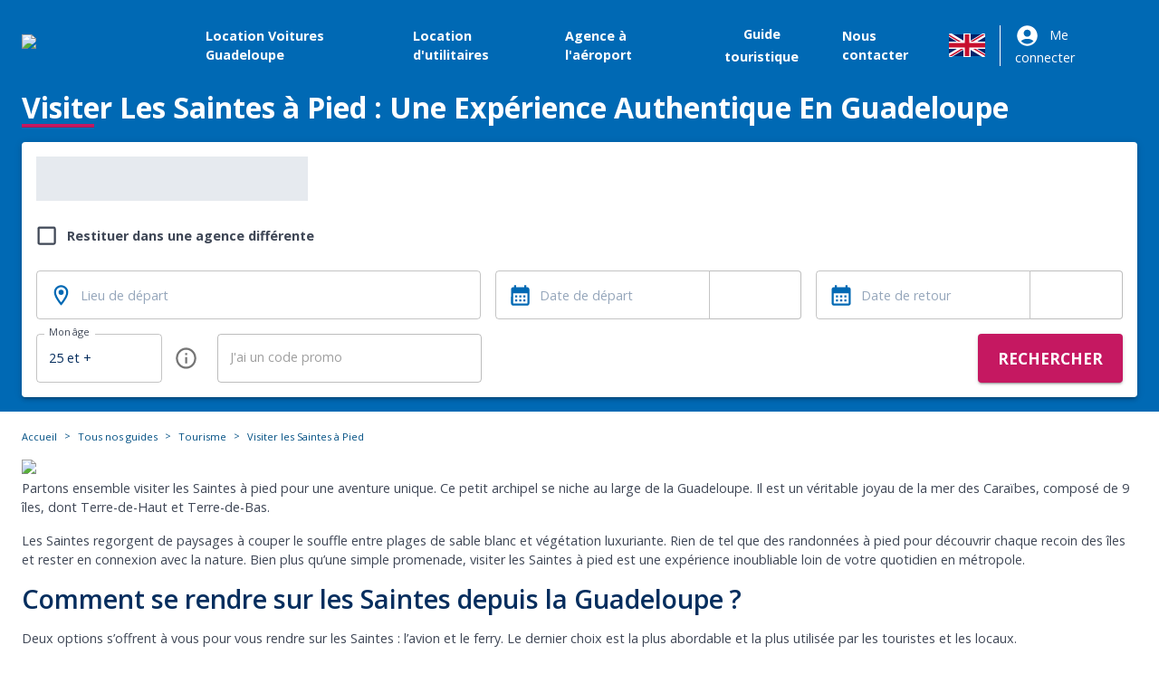

--- FILE ---
content_type: text/html; charset=utf-8
request_url: https://www.rentacarguadeloupe.fr/guide-touristique/tourisme/visiter-les-saintes-a-pied-une-experience-authentique-en-guadeloupe
body_size: 32349
content:
<!DOCTYPE html><html lang="fr"><head><meta charSet="utf-8"/><title>Visiter Les Saintes en Guadeloupe à Pied - Rent a Car</title><meta name="robots" content="index,follow"/><meta name="description" content="Visiter Les Saintes à Pied : Une Expérience Authentique En Guadeloupe"/><meta name="twitter:card" content="summary_large_image"/><meta property="og:title" content="Visiter Les Saintes en Guadeloupe à Pied - Rent a Car"/><meta property="og:description" content="Visiter Les Saintes à Pied : Une Expérience Authentique En Guadeloupe"/><meta property="og:url" content="https://www.rentacarguadeloupe.fr"/><meta property="og:type" content="website"/><meta property="og:image" content="https://images.ctfassets.net/yskbl9zrbedp/200x200/11590a35ab0ef2f23bd8cf1026bf3bf6/logo_rentacar200x200.jpg"/><meta property="og:image:alt" content="Logo Rent a Car 200x200"/><meta property="og:image:width" content="200"/><meta property="og:image:height" content="200"/><meta property="og:site_name" content="Rentacar Guadeloupe"/><script type="application/ld+json">{"@context":"https://schema.org","@type":"Organization","url":"https://www.rentacarguadeloupe.fr","logo":"https://images.ctfassets.net/yskbl9zrbedp/112x112/e70cd9a9c1863ebdcba5e3fb4fa3ca8b/logo_rentacar112x112.jpg"}</script><meta name="viewport" content="minimum-scale=1, initial-scale=1, width=device-width"/><link rel="preload" href="//images.ctfassets.net/yskbl9zrbedp/Logo/6873d970f8dd15cb50ff0ff87f8e738f/rentacar.png" as="image"/><link rel="preload" href="https://api.rentalis-prod.digital.infobam.com" as="fetch" crossorigin="anonymous"/><link rel="preconnect" href="https://images.ctfassets.net" crossorigin="anonymous"/><link rel="preconnect" href="https://api.rentalis-prod.digital.infobam.com" crossorigin="anonymous"/><link rel="preconnect" href="//images.ctfassets.net/yskbl9zrbedp/Logo/6873d970f8dd15cb50ff0ff87f8e738f/rentacar.png" crossorigin="anonymous"/><link rel="dns-prefetch" href="//images.ctfassets.net"/><link rel="dns-prefetch" href="https://api.rentalis-prod.digital.infobam.com"/><link rel="dns-prefetch" href="//images.ctfassets.net/yskbl9zrbedp/Logo/6873d970f8dd15cb50ff0ff87f8e738f/rentacar.png"/><link rel="alternate" hrefLang="fr" href="https://www.rentacarguadeloupe.fr/guide-touristique/tourisme/visiter-les-saintes-a-pied-une-experience-authentique-en-guadeloupe"/><link rel="canonical" href="https://www.rentacarguadeloupe.fr/guide-touristique/tourisme/visiter-les-saintes-a-pied-une-experience-authentique-en-guadeloupe"/><script type="application/ld+json">{"@context":"https://schema.org","@type":"AutoRental","mainEntityOfPage":{"@type":"WebPage","@id":"https://www.rentacarguadeloupe.fr/guide-touristique/tourisme/visiter-les-saintes-a-pied-une-experience-authentique-en-guadeloupe","name":"Guadeloupe"},"brand":"Rentacar Guadeloupe","address":{"@type":"PostalAddress","streetAddress":"Aéroport Pôle Caraïbes","addressLocality":"Les Abymes","addressRegion":"Guadeloupe","postalCode":"97139","addressCountry":"Guadeloupe"},"name":"Visiter Les Saintes à Pied : Une Expérience Authentique En Guadeloupe","logo":"//images.ctfassets.net/yskbl9zrbedp/Logo/6873d970f8dd15cb50ff0ff87f8e738f/rentacar.png","areaServed":"Guadeloupe","image":"//images.ctfassets.net/yskbl9zrbedp/200x200/11590a35ab0ef2f23bd8cf1026bf3bf6/logo_rentacar200x200.jpg"}</script><link rel="preload" as="image" imageSrcSet="https://images.ctfassets.net/yskbl9zrbedp/Logo/6873d970f8dd15cb50ff0ff87f8e738f/rentacar.png?w=200&amp;h=60&amp;fm=avif&amp;q=80 64w, https://images.ctfassets.net/yskbl9zrbedp/Logo/6873d970f8dd15cb50ff0ff87f8e738f/rentacar.png?w=200&amp;h=60&amp;fm=avif&amp;q=80 96w, https://images.ctfassets.net/yskbl9zrbedp/Logo/6873d970f8dd15cb50ff0ff87f8e738f/rentacar.png?w=200&amp;h=60&amp;fm=avif&amp;q=80 128w, https://images.ctfassets.net/yskbl9zrbedp/Logo/6873d970f8dd15cb50ff0ff87f8e738f/rentacar.png?w=200&amp;h=60&amp;fm=avif&amp;q=80 256w, https://images.ctfassets.net/yskbl9zrbedp/Logo/6873d970f8dd15cb50ff0ff87f8e738f/rentacar.png?w=200&amp;h=60&amp;fm=avif&amp;q=80 320w, https://images.ctfassets.net/yskbl9zrbedp/Logo/6873d970f8dd15cb50ff0ff87f8e738f/rentacar.png?w=200&amp;h=60&amp;fm=avif&amp;q=80 384w, https://images.ctfassets.net/yskbl9zrbedp/Logo/6873d970f8dd15cb50ff0ff87f8e738f/rentacar.png?w=200&amp;h=60&amp;fm=avif&amp;q=80 420w, https://images.ctfassets.net/yskbl9zrbedp/Logo/6873d970f8dd15cb50ff0ff87f8e738f/rentacar.png?w=200&amp;h=60&amp;fm=avif&amp;q=80 768w, https://images.ctfassets.net/yskbl9zrbedp/Logo/6873d970f8dd15cb50ff0ff87f8e738f/rentacar.png?w=200&amp;h=60&amp;fm=avif&amp;q=80 1024w, https://images.ctfassets.net/yskbl9zrbedp/Logo/6873d970f8dd15cb50ff0ff87f8e738f/rentacar.png?w=200&amp;h=60&amp;fm=avif&amp;q=80 1200w, https://images.ctfassets.net/yskbl9zrbedp/Logo/6873d970f8dd15cb50ff0ff87f8e738f/rentacar.png?w=200&amp;h=60&amp;fm=avif&amp;q=80 1920w" imageSizes="(max-width: 600px) 20vw, 200px" fetchpriority="high"/><script type="application/ld+json">{"@context":"https://schema.org","@type":"BreadcrumbList","itemListElement":[{"@type":"ListItem","position":1,"name":"Accueil","item":"https://www.rentacarguadeloupe.fr"},{"@type":"ListItem","position":2,"name":"Tous nos guides","item":"https://www.rentacarguadeloupe.fr/guide-touristique"},{"@type":"ListItem","position":3,"name":"Tourisme","item":"https://www.rentacarguadeloupe.fr/guide-touristique/tourisme"},{"@type":"ListItem","position":4,"name":"Visiter les Saintes à Pied","item":"https://www.rentacarguadeloupe.fr/guide-touristique/tourisme/visiter-les-saintes-a-pied-une-experience-authentique-en-guadeloupe"}]}</script><meta name="next-head-count" content="29"/><meta name="theme-color" content="#0069B4"/><link rel="preload" href="/_next/static/media/e807dee2426166ad-s.p.woff2" as="font" type="font/woff2" crossorigin="anonymous" data-next-font="size-adjust"/><link rel="preload" href="/_next/static/css/802abcc597357c51.css" as="style"/><link rel="stylesheet" href="/_next/static/css/802abcc597357c51.css" data-n-g=""/><noscript data-n-css=""></noscript><script defer="" nomodule="" src="/_next/static/chunks/polyfills-c67a75d1b6f99dc8.js"></script><script defer="" src="/_next/static/chunks/422-8278096e659035fc.js"></script><script defer="" src="/_next/static/chunks/2780.2a0a2390f239e01e.js"></script><script defer="" src="/_next/static/chunks/3974.de6b847a555c507c.js"></script><script defer="" src="/_next/static/chunks/3000-4ac12ce9fc8e9a57.js"></script><script defer="" src="/_next/static/chunks/8479.f6be676b6e7259bc.js"></script><script defer="" src="/_next/static/chunks/6699.7b947da33105a758.js"></script><script defer="" src="/_next/static/chunks/433-4b2c852924818cd1.js"></script><script defer="" src="/_next/static/chunks/3242-b009f8189f7c9f33.js"></script><script defer="" src="/_next/static/chunks/6357-b37c60ce3d48943e.js"></script><script defer="" src="/_next/static/chunks/4032-a10b37505f3f49a3.js"></script><script defer="" src="/_next/static/chunks/8591-0c922de0af222c2c.js"></script><script defer="" src="/_next/static/chunks/4866-d7ad7138426444c4.js"></script><script defer="" src="/_next/static/chunks/3297.3c1220b2c81603fc.js"></script><script defer="" src="/_next/static/chunks/9403.425035227f72feb7.js"></script><script defer="" src="/_next/static/chunks/8373.f7ca4a820d1deee7.js"></script><script defer="" src="/_next/static/chunks/5744.e6c934e2f09aa41d.js"></script><script defer="" src="/_next/static/chunks/8918.6f06f2b49f1ef2f2.js"></script><script defer="" src="/_next/static/chunks/2761.51792dc90f22c33e.js"></script><script src="/_next/static/chunks/webpack-e91ea56573d5f10c.js" defer=""></script><script src="/_next/static/chunks/framework-2c15c603e130d21e.js" defer=""></script><script src="/_next/static/chunks/main-6688d812cef688fb.js" defer=""></script><script src="/_next/static/chunks/pages/_app-70e1d8aa2f2249ac.js" defer=""></script><script src="/_next/static/chunks/5021-627d31e52fdd5bd1.js" defer=""></script><script src="/_next/static/chunks/5190-8ecc727dd74d938d.js" defer=""></script><script src="/_next/static/chunks/pages/%5B%5B...slug%5D%5D-b7765f11cab8044a.js" defer=""></script><script src="/_next/static/KYwa-Se_CK7vI4XfYj1Zi/_buildManifest.js" defer=""></script><script src="/_next/static/KYwa-Se_CK7vI4XfYj1Zi/_ssgManifest.js" defer=""></script><style id="jss-server-side"></style></head><body style="overflow-x:hidden"><div id="__next"><style data-emotion="css-global 18asdy3">html{-webkit-font-smoothing:antialiased;-moz-osx-font-smoothing:grayscale;box-sizing:border-box;-webkit-text-size-adjust:100%;}*,*::before,*::after{box-sizing:inherit;}strong,b{font-weight:700;}body{margin:0;color:#062E5E;font-size:0.9rem;font-weight:400;font-family:'__Open_Sans_2fad4c','__Open_Sans_Fallback_2fad4c',sans-serif;line-height:1.5;background-color:#fff;}@media print{body{background-color:#fff;}}body::backdrop{background-color:#fff;}#email,input[name="email"]{text-transform:lowercase;}</style><div class="MuiBox-root css-0"></div><style data-emotion="css 1f8i6v6">.css-1f8i6v6{background-color:#0069B4;margin-bottom:0px;}@media (min-width:0px){.css-1f8i6v6{margin-top:60px;}}@media (min-width:1280px){.css-1f8i6v6{margin-top:100px;}}</style><header class="MuiBox-root css-1f8i6v6"><style data-emotion="css kkr1e6">.css-kkr1e6{display:-webkit-box;display:-webkit-flex;display:-ms-flexbox;display:flex;-webkit-flex-direction:column;-ms-flex-direction:column;flex-direction:column;width:100%;box-sizing:border-box;-webkit-flex-shrink:0;-ms-flex-negative:0;flex-shrink:0;position:fixed;z-index:1100;top:0;left:auto;right:0;background-color:#0069B4;color:#fff;display:-webkit-box;display:-webkit-flex;display:-ms-flexbox;display:flex;-webkit-box-pack:center;-ms-flex-pack:center;-webkit-justify-content:center;justify-content:center;position:fixed;top:0;z-index:100;width:100%;}@media print{.css-kkr1e6{position:absolute;}}@media (min-width:0px){.css-kkr1e6{height:60px;}}@media (min-width:1280px){.css-kkr1e6{height:100px;}}</style><style data-emotion="css 14sc3n7">.css-14sc3n7{background-color:#fff;color:#062E5E;-webkit-transition:box-shadow 300ms cubic-bezier(0.4, 0, 0.2, 1) 0ms;transition:box-shadow 300ms cubic-bezier(0.4, 0, 0.2, 1) 0ms;box-shadow:none;display:-webkit-box;display:-webkit-flex;display:-ms-flexbox;display:flex;-webkit-flex-direction:column;-ms-flex-direction:column;flex-direction:column;width:100%;box-sizing:border-box;-webkit-flex-shrink:0;-ms-flex-negative:0;flex-shrink:0;position:fixed;z-index:1100;top:0;left:auto;right:0;background-color:#0069B4;color:#fff;display:-webkit-box;display:-webkit-flex;display:-ms-flexbox;display:flex;-webkit-box-pack:center;-ms-flex-pack:center;-webkit-justify-content:center;justify-content:center;position:fixed;top:0;z-index:100;width:100%;}@media print{.css-14sc3n7{position:absolute;}}@media (min-width:0px){.css-14sc3n7{height:60px;}}@media (min-width:1280px){.css-14sc3n7{height:100px;}}</style><nav class="MuiPaper-root MuiPaper-elevation MuiPaper-elevation0 MuiAppBar-root MuiAppBar-colorPrimary MuiAppBar-positionFixed mui-fixed css-14sc3n7"><style data-emotion="css i6s8oy">.css-i6s8oy{position:relative;display:-webkit-box;display:-webkit-flex;display:-ms-flexbox;display:flex;-webkit-align-items:center;-webkit-box-align:center;-ms-flex-align:center;align-items:center;padding-left:16px;padding-right:16px;min-height:56px;}@media (min-width:600px){.css-i6s8oy{padding-left:24px;padding-right:24px;}}@media (min-width:0px){@media (orientation: landscape){.css-i6s8oy{min-height:48px;}}}@media (min-width:600px){.css-i6s8oy{min-height:64px;}}</style><div class="MuiToolbar-root MuiToolbar-gutters MuiToolbar-regular css-i6s8oy"><style data-emotion="css idgpqf">.css-idgpqf{text-align:center;-webkit-flex:0 0 auto;-ms-flex:0 0 auto;flex:0 0 auto;font-size:1.7142857142857142rem;padding:8px;border-radius:50%;overflow:visible;color:rgba(0, 0, 0, 0.54);-webkit-transition:background-color 150ms cubic-bezier(0.4, 0, 0.2, 1) 0ms;transition:background-color 150ms cubic-bezier(0.4, 0, 0.2, 1) 0ms;margin-left:-12px;color:inherit;}.css-idgpqf:hover{background-color:rgba(0, 0, 0, 0.04);}@media (hover: none){.css-idgpqf:hover{background-color:transparent;}}.css-idgpqf.Mui-disabled{background-color:transparent;color:rgba(0, 0, 0, 0.26);}@media (min-width:0px){.css-idgpqf{display:block;}}@media (min-width:1280px){.css-idgpqf{display:none;}}</style><style data-emotion="css 1cigo3l">.css-1cigo3l{display:-webkit-inline-box;display:-webkit-inline-flex;display:-ms-inline-flexbox;display:inline-flex;-webkit-align-items:center;-webkit-box-align:center;-ms-flex-align:center;align-items:center;-webkit-box-pack:center;-ms-flex-pack:center;-webkit-justify-content:center;justify-content:center;position:relative;box-sizing:border-box;-webkit-tap-highlight-color:transparent;background-color:transparent;outline:0;border:0;margin:0;border-radius:0;padding:0;cursor:pointer;-webkit-user-select:none;-moz-user-select:none;-ms-user-select:none;user-select:none;vertical-align:middle;-moz-appearance:none;-webkit-appearance:none;-webkit-text-decoration:none;text-decoration:none;color:inherit;text-align:center;-webkit-flex:0 0 auto;-ms-flex:0 0 auto;flex:0 0 auto;font-size:1.7142857142857142rem;padding:8px;border-radius:50%;overflow:visible;color:rgba(0, 0, 0, 0.54);-webkit-transition:background-color 150ms cubic-bezier(0.4, 0, 0.2, 1) 0ms;transition:background-color 150ms cubic-bezier(0.4, 0, 0.2, 1) 0ms;margin-left:-12px;color:inherit;}.css-1cigo3l::-moz-focus-inner{border-style:none;}.css-1cigo3l.Mui-disabled{pointer-events:none;cursor:default;}@media print{.css-1cigo3l{-webkit-print-color-adjust:exact;color-adjust:exact;}}.css-1cigo3l:hover{background-color:rgba(0, 0, 0, 0.04);}@media (hover: none){.css-1cigo3l:hover{background-color:transparent;}}.css-1cigo3l.Mui-disabled{background-color:transparent;color:rgba(0, 0, 0, 0.26);}@media (min-width:0px){.css-1cigo3l{display:block;}}@media (min-width:1280px){.css-1cigo3l{display:none;}}</style><button class="MuiButtonBase-root MuiIconButton-root MuiIconButton-colorInherit MuiIconButton-edgeStart MuiIconButton-sizeMedium css-1cigo3l" tabindex="0" type="button" aria-label="open drawer"><style data-emotion="css 14yq2cq">.css-14yq2cq{-webkit-user-select:none;-moz-user-select:none;-ms-user-select:none;user-select:none;width:1em;height:1em;display:inline-block;fill:currentColor;-webkit-flex-shrink:0;-ms-flex-negative:0;flex-shrink:0;-webkit-transition:fill 200ms cubic-bezier(0.4, 0, 0.2, 1) 0ms;transition:fill 200ms cubic-bezier(0.4, 0, 0.2, 1) 0ms;font-size:1.7142857142857142rem;}</style><svg class="MuiSvgIcon-root MuiSvgIcon-fontSizeMedium css-14yq2cq" focusable="false" aria-hidden="true" viewBox="0 0 24 24" data-testid="MenuIcon"><path d="M3 18h18v-2H3v2zm0-5h18v-2H3v2zm0-7v2h18V6H3z"></path></svg></button><style data-emotion="css 1rohpzj">.css-1rohpzj{z-index:1200;}.css-1rohpzj .MuiDrawer-paper{box-sizing:border-box;width:100%;}</style><style data-emotion="css 1eii47">.css-1eii47{-webkit-order:3;-ms-flex-order:3;order:3;}</style><div class="MuiBox-root css-1eii47"><style data-emotion="css hbsnkx">@media (min-width:600px){.css-hbsnkx{display:none;}}</style><div class="MuiBox-root css-hbsnkx"><style data-emotion="css ct9vl7">.css-ct9vl7{-webkit-text-decoration:none;text-decoration:none;}.css-ct9vl7:hover{-webkit-text-decoration:underline;text-decoration:underline;}</style><style data-emotion="css 10qh6ry">.css-10qh6ry{margin:0;font:inherit;color:#0069B4;padding:8px;-webkit-text-decoration:none;text-decoration:none;}.css-10qh6ry:hover{-webkit-text-decoration:underline;text-decoration:underline;}</style><a class="MuiTypography-root MuiTypography-inherit MuiLink-root MuiLink-underlineHover css-10qh6ry" href="tel:0590475905"><img alt="telephone-call-headphones-svgrepo-com__1_.svg" loading="lazy" width="30" height="30" decoding="async" data-nimg="1" style="color:transparent" srcSet="https://images.ctfassets.net/yskbl9zrbedp/6s94KgBqEV5pcvZ9cDhve3/d571e23b3c1467b54d1fbf6ac7adf9b8/telephone-call-headphones-svgrepo-com__1_.svg?w=30&amp;h=30&amp;fm=avif&amp;q=80 1x, https://images.ctfassets.net/yskbl9zrbedp/6s94KgBqEV5pcvZ9cDhve3/d571e23b3c1467b54d1fbf6ac7adf9b8/telephone-call-headphones-svgrepo-com__1_.svg?w=30&amp;h=30&amp;fm=avif&amp;q=80 2x" src="https://images.ctfassets.net/yskbl9zrbedp/6s94KgBqEV5pcvZ9cDhve3/d571e23b3c1467b54d1fbf6ac7adf9b8/telephone-call-headphones-svgrepo-com__1_.svg?w=30&amp;h=30&amp;fm=avif&amp;q=80"/></a></div><style data-emotion="css 130f8nx">@media (min-width:0px){.css-130f8nx{display:none;}}@media (min-width:600px){.css-130f8nx{display:block;}}</style><div class="MuiBox-root css-130f8nx"><style data-emotion="css 1qir7n3">.css-1qir7n3{display:-webkit-box;display:-webkit-flex;display:-ms-flexbox;display:flex;padding:0px;}</style><ul class="MuiBox-root css-1qir7n3"><style data-emotion="css 1eps55h">.css-1eps55h{cursor:pointer;list-style:none;width:40px;height:26px;display:-webkit-box;display:-webkit-flex;display:-ms-flexbox;display:flex;}</style><li class="MuiBox-root css-1eps55h"><style data-emotion="css mr86mw">.css-mr86mw{-webkit-text-decoration:none;text-decoration:none;}</style><style data-emotion="css 9rqje6">.css-9rqje6{margin:0;font:inherit;color:#0069B4;display:-webkit-box;display:-webkit-flex;display:-ms-flexbox;display:flex;-webkit-align-items:center;-webkit-box-align:center;-ms-flex-align:center;align-items:center;-webkit-text-decoration:none;text-decoration:none;}</style><a class="MuiTypography-root MuiTypography-inherit MuiLink-root MuiLink-underlineNone css-9rqje6" href="https://en.rentacarguadeloupe.fr/"></a></li></ul></div></div><style data-emotion="css vhtuxr">.css-vhtuxr{-webkit-order:4;-ms-flex-order:4;order:4;display:-webkit-box;display:-webkit-flex;display:-ms-flexbox;display:flex;-webkit-align-items:center;-webkit-box-align:center;-ms-flex-align:center;align-items:center;}</style><div class="MuiBox-root css-vhtuxr"><style data-emotion="css snv3th">.css-snv3th{margin:0;-webkit-flex-shrink:0;-ms-flex-negative:0;flex-shrink:0;border-width:0;border-style:solid;border-color:rgba(0, 0, 0, 0.12);border-bottom-width:0;height:100%;border-right-width:thin;border-color:#fff;margin:16px;height:45px;}</style><hr class="MuiDivider-root MuiDivider-fullWidth MuiDivider-vertical css-snv3th"/><style data-emotion="css 1ued2kg">@media (min-width:0px){.css-1ued2kg{margin-right:0px;}}@media (min-width:1280px){.css-1ued2kg{margin-right:21px;}}.css-1ued2kg:hover{-webkit-text-decoration:none;text-decoration:none;cursor:pointer;}</style><div class="MuiBox-root css-1ued2kg"><style data-emotion="css xuaqpw">.css-xuaqpw{position:fixed;display:-webkit-box;display:-webkit-flex;display:-ms-flexbox;display:flex;-webkit-align-items:center;-webkit-box-align:center;-ms-flex-align:center;align-items:center;-webkit-box-pack:center;-ms-flex-pack:center;-webkit-justify-content:center;justify-content:center;right:0;bottom:0;top:0;left:0;background-color:rgba(0, 0, 0, 0.5);-webkit-tap-highlight-color:transparent;color:#fff;z-index:1201;}</style><div aria-hidden="true" class="MuiBackdrop-root css-xuaqpw" style="opacity:0;visibility:hidden"><style data-emotion="css 1qmjdyv animation-61bdi0">.css-1qmjdyv{display:inline-block;color:#0069B4;-webkit-animation:animation-61bdi0 1.4s linear infinite;animation:animation-61bdi0 1.4s linear infinite;}@-webkit-keyframes animation-61bdi0{0%{-webkit-transform:rotate(0deg);-moz-transform:rotate(0deg);-ms-transform:rotate(0deg);transform:rotate(0deg);}100%{-webkit-transform:rotate(360deg);-moz-transform:rotate(360deg);-ms-transform:rotate(360deg);transform:rotate(360deg);}}@keyframes animation-61bdi0{0%{-webkit-transform:rotate(0deg);-moz-transform:rotate(0deg);-ms-transform:rotate(0deg);transform:rotate(0deg);}100%{-webkit-transform:rotate(360deg);-moz-transform:rotate(360deg);-ms-transform:rotate(360deg);transform:rotate(360deg);}}</style><span class="MuiCircularProgress-root MuiCircularProgress-indeterminate MuiCircularProgress-colorPrimary css-1qmjdyv" style="width:40px;height:40px" role="progressbar"><style data-emotion="css 13o7eu2">.css-13o7eu2{display:block;}</style><svg class="MuiCircularProgress-svg css-13o7eu2" viewBox="22 22 44 44"><style data-emotion="css 14891ef animation-1p2h4ri">.css-14891ef{stroke:currentColor;stroke-dasharray:80px,200px;stroke-dashoffset:0;-webkit-animation:animation-1p2h4ri 1.4s ease-in-out infinite;animation:animation-1p2h4ri 1.4s ease-in-out infinite;}@-webkit-keyframes animation-1p2h4ri{0%{stroke-dasharray:1px,200px;stroke-dashoffset:0;}50%{stroke-dasharray:100px,200px;stroke-dashoffset:-15px;}100%{stroke-dasharray:100px,200px;stroke-dashoffset:-125px;}}@keyframes animation-1p2h4ri{0%{stroke-dasharray:1px,200px;stroke-dashoffset:0;}50%{stroke-dasharray:100px,200px;stroke-dashoffset:-15px;}100%{stroke-dasharray:100px,200px;stroke-dashoffset:-125px;}}</style><circle class="MuiCircularProgress-circle MuiCircularProgress-circleIndeterminate css-14891ef" cx="44" cy="44" r="20.2" fill="none" stroke-width="3.6"></circle></svg></span></div><style data-emotion="css rdtlqx">.css-rdtlqx{-webkit-user-select:none;-moz-user-select:none;-ms-user-select:none;user-select:none;width:1em;height:1em;display:inline-block;fill:currentColor;-webkit-flex-shrink:0;-ms-flex-negative:0;flex-shrink:0;-webkit-transition:fill 200ms cubic-bezier(0.4, 0, 0.2, 1) 0ms;transition:fill 200ms cubic-bezier(0.4, 0, 0.2, 1) 0ms;font-size:1.7142857142857142rem;margin-right:10.54px;cursor:pointer;vertical-align:middle;color:#fff;}</style><svg class="MuiSvgIcon-root MuiSvgIcon-fontSizeMedium css-rdtlqx" focusable="false" aria-hidden="true" viewBox="0 0 24 24" data-testid="AccountCircleIcon"><path d="M12 2C6.48 2 2 6.48 2 12s4.48 10 10 10 10-4.48 10-10S17.52 2 12 2zm0 4c1.93 0 3.5 1.57 3.5 3.5S13.93 13 12 13s-3.5-1.57-3.5-3.5S10.07 6 12 6zm0 14c-2.03 0-4.43-.82-6.14-2.88C7.55 15.8 9.68 15 12 15s4.45.8 6.14 2.12C16.43 19.18 14.03 20 12 20z"></path></svg><style data-emotion="css alvkr3">.css-alvkr3{margin:0;font-size:0.9rem;font-weight:400;font-family:'__Open_Sans_2fad4c','__Open_Sans_Fallback_2fad4c',sans-serif;line-height:1.5;color:#fff;}@media (min-width:0px){.css-alvkr3{display:none;}}@media (min-width:1280px){.css-alvkr3{display:inline;}}</style><span class="MuiTypography-root MuiTypography-body1 css-alvkr3">Me connecter</span></div></div><style data-emotion="css 6edtil">.css-6edtil{-webkit-box-flex:1;-webkit-flex-grow:1;-ms-flex-positive:1;flex-grow:1;-webkit-flex-direction:column;-ms-flex-direction:column;flex-direction:column;display:-webkit-box;display:-webkit-flex;display:-ms-flexbox;display:flex;width:211px;}@media (min-width:0px){.css-6edtil{-webkit-align-items:center;-webkit-box-align:center;-ms-flex-align:center;align-items:center;}}@media (min-width:1280px){.css-6edtil{-webkit-align-items:start;-webkit-box-align:start;-ms-flex-align:start;align-items:start;}}</style><div class="MuiBox-root css-6edtil"><style data-emotion="css 1fziqkl">.css-1fziqkl{margin:0;font-size:1rem;font-weight:600;font-family:'__Open_Sans_2fad4c','__Open_Sans_Fallback_2fad4c',sans-serif;line-height:1.6;color:#0069B4;-webkit-text-decoration:none;text-decoration:none;}.css-1fziqkl:hover{-webkit-text-decoration:underline;text-decoration:underline;}</style><a class="MuiTypography-root MuiTypography-h6 MuiLink-root MuiLink-underlineHover css-1fziqkl" href="https://www.rentacarguadeloupe.fr/"><style data-emotion="css 1by434c">.css-1by434c{width:100px;height:30px;}@media (min-width:1280px){.css-1by434c{width:200px;height:60px;}}</style><img alt="logo" fetchpriority="high" width="200" height="60" decoding="async" data-nimg="1" class="css-1by434c" style="color:transparent" sizes="(max-width: 600px) 20vw, 200px" srcSet="https://images.ctfassets.net/yskbl9zrbedp/Logo/6873d970f8dd15cb50ff0ff87f8e738f/rentacar.png?w=200&amp;h=60&amp;fm=avif&amp;q=80 64w, https://images.ctfassets.net/yskbl9zrbedp/Logo/6873d970f8dd15cb50ff0ff87f8e738f/rentacar.png?w=200&amp;h=60&amp;fm=avif&amp;q=80 96w, https://images.ctfassets.net/yskbl9zrbedp/Logo/6873d970f8dd15cb50ff0ff87f8e738f/rentacar.png?w=200&amp;h=60&amp;fm=avif&amp;q=80 128w, https://images.ctfassets.net/yskbl9zrbedp/Logo/6873d970f8dd15cb50ff0ff87f8e738f/rentacar.png?w=200&amp;h=60&amp;fm=avif&amp;q=80 256w, https://images.ctfassets.net/yskbl9zrbedp/Logo/6873d970f8dd15cb50ff0ff87f8e738f/rentacar.png?w=200&amp;h=60&amp;fm=avif&amp;q=80 320w, https://images.ctfassets.net/yskbl9zrbedp/Logo/6873d970f8dd15cb50ff0ff87f8e738f/rentacar.png?w=200&amp;h=60&amp;fm=avif&amp;q=80 384w, https://images.ctfassets.net/yskbl9zrbedp/Logo/6873d970f8dd15cb50ff0ff87f8e738f/rentacar.png?w=200&amp;h=60&amp;fm=avif&amp;q=80 420w, https://images.ctfassets.net/yskbl9zrbedp/Logo/6873d970f8dd15cb50ff0ff87f8e738f/rentacar.png?w=200&amp;h=60&amp;fm=avif&amp;q=80 768w, https://images.ctfassets.net/yskbl9zrbedp/Logo/6873d970f8dd15cb50ff0ff87f8e738f/rentacar.png?w=200&amp;h=60&amp;fm=avif&amp;q=80 1024w, https://images.ctfassets.net/yskbl9zrbedp/Logo/6873d970f8dd15cb50ff0ff87f8e738f/rentacar.png?w=200&amp;h=60&amp;fm=avif&amp;q=80 1200w, https://images.ctfassets.net/yskbl9zrbedp/Logo/6873d970f8dd15cb50ff0ff87f8e738f/rentacar.png?w=200&amp;h=60&amp;fm=avif&amp;q=80 1920w" src="https://images.ctfassets.net/yskbl9zrbedp/Logo/6873d970f8dd15cb50ff0ff87f8e738f/rentacar.png?w=200&amp;h=60&amp;fm=avif&amp;q=80"/></a></div></div></nav><style data-emotion="css 2jualf">.css-2jualf{width:100%;margin-left:auto;box-sizing:border-box;margin-right:auto;display:block;padding-left:16px;padding-right:16px;}@media (min-width:600px){.css-2jualf{padding-left:24px;padding-right:24px;}}@media (min-width:1280px){.css-2jualf{max-width:1280px;}}</style><div class="MuiContainer-root MuiContainer-maxWidthLg css-2jualf"><style data-emotion="css fwyly2">.css-fwyly2{box-sizing:border-box;display:-webkit-box;display:-webkit-flex;display:-ms-flexbox;display:flex;-webkit-box-flex-wrap:wrap;-webkit-flex-wrap:wrap;-ms-flex-wrap:wrap;flex-wrap:wrap;width:100%;-webkit-flex-direction:row;-ms-flex-direction:row;flex-direction:row;margin-top:-16px;padding-bottom:16px;}.css-fwyly2>.MuiGrid-item{padding-top:16px;}</style><div class="MuiGrid-root MuiGrid-container css-fwyly2"><style data-emotion="css aq6gyo">.css-aq6gyo{box-sizing:border-box;margin:0;-webkit-flex-direction:row;-ms-flex-direction:row;flex-direction:row;-webkit-flex-basis:100%;-ms-flex-preferred-size:100%;flex-basis:100%;-webkit-box-flex:0;-webkit-flex-grow:0;-ms-flex-positive:0;flex-grow:0;max-width:100%;}@media (min-width:600px){.css-aq6gyo{-webkit-flex-basis:100%;-ms-flex-preferred-size:100%;flex-basis:100%;-webkit-box-flex:0;-webkit-flex-grow:0;-ms-flex-positive:0;flex-grow:0;max-width:100%;}}@media (min-width:900px){.css-aq6gyo{-webkit-flex-basis:100%;-ms-flex-preferred-size:100%;flex-basis:100%;-webkit-box-flex:0;-webkit-flex-grow:0;-ms-flex-positive:0;flex-grow:0;max-width:100%;}}@media (min-width:1280px){.css-aq6gyo{-webkit-flex-basis:100%;-ms-flex-preferred-size:100%;flex-basis:100%;-webkit-box-flex:0;-webkit-flex-grow:0;-ms-flex-positive:0;flex-grow:0;max-width:100%;}}@media (min-width:1440px){.css-aq6gyo{-webkit-flex-basis:100%;-ms-flex-preferred-size:100%;flex-basis:100%;-webkit-box-flex:0;-webkit-flex-grow:0;-ms-flex-positive:0;flex-grow:0;max-width:100%;}}</style><div class="MuiGrid-root MuiGrid-item MuiGrid-grid-xs-12 css-aq6gyo"><style data-emotion="css 181c5ow">.css-181c5ow{margin:0;font-size:2rem;font-weight:700;font-family:'__Open_Sans_2fad4c','__Open_Sans_Fallback_2fad4c',sans-serif;line-height:1.167;color:#fff;font-weight:700;}</style><h1 class="MuiTypography-root MuiTypography-h1 css-181c5ow">Visiter Les Saintes à Pied : Une Expérience Authentique En Guadeloupe</h1><style data-emotion="css 1yu1ta3">.css-1yu1ta3{margin:0;-webkit-flex-shrink:0;-ms-flex-negative:0;flex-shrink:0;border-width:0;border-style:solid;border-color:rgba(0, 0, 0, 0.12);border-bottom-width:thin;background-color:#C51861;height:0.25rem;}@media (min-width:0px){.css-1yu1ta3{width:1.5rem;}}@media (min-width:600px){.css-1yu1ta3{width:5rem;}}</style><hr class="MuiDivider-root MuiDivider-fullWidth css-1yu1ta3"/></div></div></div><style data-emotion="css l1udhv">.css-l1udhv>div{padding:0px;}</style><div class="MuiBox-root css-l1udhv"><div><style data-emotion="css 1xp64pk">.css-1xp64pk{width:100%;margin-left:auto;box-sizing:border-box;margin-right:auto;display:block;padding-left:16px;padding-right:16px;padding-bottom:16px;}@media (min-width:600px){.css-1xp64pk{padding-left:24px;padding-right:24px;}}@media (min-width:1280px){.css-1xp64pk{max-width:1280px;}}</style><div class="MuiContainer-root MuiContainer-maxWidthLg css-1xp64pk"><form action="#" id="search-form" autoComplete="off"><style data-emotion="css 1xg0q8t">.css-1xg0q8t{background-color:#fff;color:#062E5E;-webkit-transition:box-shadow 300ms cubic-bezier(0.4, 0, 0.2, 1) 0ms;transition:box-shadow 300ms cubic-bezier(0.4, 0, 0.2, 1) 0ms;border-radius:4px;box-shadow:0px 3px 3px -2px rgba(0,0,0,0.2),0px 3px 4px 0px rgba(0,0,0,0.14),0px 1px 8px 0px rgba(0,0,0,0.12);padding:16px;}</style><div class="MuiPaper-root MuiPaper-elevation MuiPaper-rounded MuiPaper-elevation3 css-1xg0q8t"><style data-emotion="css isbt42">.css-isbt42{box-sizing:border-box;display:-webkit-box;display:-webkit-flex;display:-ms-flexbox;display:flex;-webkit-box-flex-wrap:wrap;-webkit-flex-wrap:wrap;-ms-flex-wrap:wrap;flex-wrap:wrap;width:100%;-webkit-flex-direction:row;-ms-flex-direction:row;flex-direction:row;margin-top:-16px;width:calc(100% + 16px);margin-left:-16px;}.css-isbt42>.MuiGrid-item{padding-top:16px;}.css-isbt42>.MuiGrid-item{padding-left:16px;}</style><div class="MuiGrid-root MuiGrid-container MuiGrid-spacing-xs-2 css-isbt42"><div class="MuiGrid-root MuiGrid-item MuiGrid-grid-xs-12 css-aq6gyo"><style data-emotion="css das42d animation-c7515d">.css-das42d{display:block;background-color:rgba(6, 46, 94, 0.11);height:1.2em;-webkit-animation:animation-c7515d 2s ease-in-out 0.5s infinite;animation:animation-c7515d 2s ease-in-out 0.5s infinite;}@-webkit-keyframes animation-c7515d{0%{opacity:1;}50%{opacity:0.4;}100%{opacity:1;}}@keyframes animation-c7515d{0%{opacity:1;}50%{opacity:0.4;}100%{opacity:1;}}</style><span class="MuiSkeleton-root MuiSkeleton-rectangular MuiSkeleton-pulse css-das42d" style="width:300px;height:49px"></span></div><div class="MuiGrid-root MuiGrid-item MuiGrid-grid-xs-12 css-aq6gyo"><style data-emotion="css 32dhbd">.css-32dhbd{display:-webkit-inline-box;display:-webkit-inline-flex;display:-ms-inline-flexbox;display:inline-flex;-webkit-align-items:center;-webkit-box-align:center;-ms-flex-align:center;align-items:center;cursor:pointer;vertical-align:middle;-webkit-tap-highlight-color:transparent;margin-left:-11px;margin-right:16px;color:#3F4756;}.css-32dhbd.Mui-disabled{cursor:default;}.css-32dhbd .MuiFormControlLabel-label.Mui-disabled{color:rgba(0, 0, 0, 0.38);}.css-32dhbd .MuiTypography-root{font-weight:700;}</style><label class="MuiFormControlLabel-root MuiFormControlLabel-labelPlacementEnd css-32dhbd"><style data-emotion="css 1i77hnb">.css-1i77hnb{color:#3F4756;}.css-1i77hnb:hover{background-color:rgba(0, 105, 180, 0.04);}@media (hover: none){.css-1i77hnb:hover{background-color:transparent;}}.css-1i77hnb.Mui-checked,.css-1i77hnb.MuiCheckbox-indeterminate{color:#0069B4;}.css-1i77hnb.Mui-disabled{color:rgba(0, 0, 0, 0.26);}</style><style data-emotion="css 1xl6mft">.css-1xl6mft{padding:9px;border-radius:50%;color:#3F4756;}.css-1xl6mft:hover{background-color:rgba(0, 105, 180, 0.04);}@media (hover: none){.css-1xl6mft:hover{background-color:transparent;}}.css-1xl6mft.Mui-checked,.css-1xl6mft.MuiCheckbox-indeterminate{color:#0069B4;}.css-1xl6mft.Mui-disabled{color:rgba(0, 0, 0, 0.26);}</style><style data-emotion="css 137ex38">.css-137ex38{display:-webkit-inline-box;display:-webkit-inline-flex;display:-ms-inline-flexbox;display:inline-flex;-webkit-align-items:center;-webkit-box-align:center;-ms-flex-align:center;align-items:center;-webkit-box-pack:center;-ms-flex-pack:center;-webkit-justify-content:center;justify-content:center;position:relative;box-sizing:border-box;-webkit-tap-highlight-color:transparent;background-color:transparent;outline:0;border:0;margin:0;border-radius:0;padding:0;cursor:pointer;-webkit-user-select:none;-moz-user-select:none;-ms-user-select:none;user-select:none;vertical-align:middle;-moz-appearance:none;-webkit-appearance:none;-webkit-text-decoration:none;text-decoration:none;color:inherit;padding:9px;border-radius:50%;color:#3F4756;}.css-137ex38::-moz-focus-inner{border-style:none;}.css-137ex38.Mui-disabled{pointer-events:none;cursor:default;}@media print{.css-137ex38{-webkit-print-color-adjust:exact;color-adjust:exact;}}.css-137ex38:hover{background-color:rgba(0, 105, 180, 0.04);}@media (hover: none){.css-137ex38:hover{background-color:transparent;}}.css-137ex38.Mui-checked,.css-137ex38.MuiCheckbox-indeterminate{color:#0069B4;}.css-137ex38.Mui-disabled{color:rgba(0, 0, 0, 0.26);}</style><span class="MuiButtonBase-root MuiCheckbox-root MuiCheckbox-colorPrimary MuiCheckbox-sizeMedium PrivateSwitchBase-root MuiCheckbox-root MuiCheckbox-colorPrimary MuiCheckbox-sizeMedium MuiCheckbox-root MuiCheckbox-colorPrimary MuiCheckbox-sizeMedium css-137ex38"><style data-emotion="css 1m9pwf3">.css-1m9pwf3{cursor:inherit;position:absolute;opacity:0;width:100%;height:100%;top:0;left:0;margin:0;padding:0;z-index:1;}</style><input class="PrivateSwitchBase-input css-1m9pwf3" type="checkbox" data-indeterminate="false"/><svg class="MuiSvgIcon-root MuiSvgIcon-fontSizeMedium css-14yq2cq" focusable="false" aria-hidden="true" viewBox="0 0 24 24" data-testid="CheckBoxOutlineBlankIcon"><path d="M19 5v14H5V5h14m0-2H5c-1.1 0-2 .9-2 2v14c0 1.1.9 2 2 2h14c1.1 0 2-.9 2-2V5c0-1.1-.9-2-2-2z"></path></svg></span><style data-emotion="css 6m65ai">.css-6m65ai{margin:0;font-size:0.9rem;font-weight:400;font-family:'__Open_Sans_2fad4c','__Open_Sans_Fallback_2fad4c',sans-serif;line-height:1.5;}</style><span class="MuiTypography-root MuiTypography-body1 MuiFormControlLabel-label css-6m65ai">Restituer dans une agence différente</span></label></div><style data-emotion="css hgwuz3">.css-hgwuz3{box-sizing:border-box;display:-webkit-box;display:-webkit-flex;display:-ms-flexbox;display:flex;-webkit-box-flex-wrap:wrap;-webkit-flex-wrap:wrap;-ms-flex-wrap:wrap;flex-wrap:wrap;width:100%;margin:0;-webkit-flex-direction:row;-ms-flex-direction:row;flex-direction:row;-webkit-flex-basis:100%;-ms-flex-preferred-size:100%;flex-basis:100%;-webkit-box-flex:0;-webkit-flex-grow:0;-ms-flex-positive:0;flex-grow:0;max-width:100%;}@media (min-width:600px){.css-hgwuz3{-webkit-flex-basis:100%;-ms-flex-preferred-size:100%;flex-basis:100%;-webkit-box-flex:0;-webkit-flex-grow:0;-ms-flex-positive:0;flex-grow:0;max-width:100%;}}@media (min-width:900px){.css-hgwuz3{-webkit-flex-basis:41.666667%;-ms-flex-preferred-size:41.666667%;flex-basis:41.666667%;-webkit-box-flex:0;-webkit-flex-grow:0;-ms-flex-positive:0;flex-grow:0;max-width:41.666667%;}}@media (min-width:1280px){.css-hgwuz3{-webkit-flex-basis:41.666667%;-ms-flex-preferred-size:41.666667%;flex-basis:41.666667%;-webkit-box-flex:0;-webkit-flex-grow:0;-ms-flex-positive:0;flex-grow:0;max-width:41.666667%;}}@media (min-width:1440px){.css-hgwuz3{-webkit-flex-basis:41.666667%;-ms-flex-preferred-size:41.666667%;flex-basis:41.666667%;-webkit-box-flex:0;-webkit-flex-grow:0;-ms-flex-positive:0;flex-grow:0;max-width:41.666667%;}}</style><div class="MuiGrid-root MuiGrid-container MuiGrid-item MuiGrid-grid-xs-12 MuiGrid-grid-md-5 css-hgwuz3"><div class="MuiGrid-root MuiGrid-item MuiGrid-grid-xs-12 css-aq6gyo"><span class="MuiSkeleton-root MuiSkeleton-rectangular MuiSkeleton-pulse css-das42d" style="width:100%;height:54px"></span></div></div><style data-emotion="css 1uuqe15">.css-1uuqe15{box-sizing:border-box;display:-webkit-box;display:-webkit-flex;display:-ms-flexbox;display:flex;-webkit-box-flex-wrap:wrap;-webkit-flex-wrap:wrap;-ms-flex-wrap:wrap;flex-wrap:wrap;width:100%;margin:0;-webkit-flex-direction:row;-ms-flex-direction:row;flex-direction:row;margin-top:-16px;width:calc(100% + 16px);margin-left:-16px;-webkit-flex-basis:calc(100% + 16px);-ms-flex-preferred-size:calc(100% + 16px);flex-basis:calc(100% + 16px);-webkit-box-flex:0;-webkit-flex-grow:0;-ms-flex-positive:0;flex-grow:0;max-width:calc(100% + 16px);}.css-1uuqe15>.MuiGrid-item{padding-top:16px;}.css-1uuqe15>.MuiGrid-item{padding-left:16px;}@media (min-width:600px){.css-1uuqe15{-webkit-flex-basis:calc(100% + 16px);-ms-flex-preferred-size:calc(100% + 16px);flex-basis:calc(100% + 16px);-webkit-box-flex:0;-webkit-flex-grow:0;-ms-flex-positive:0;flex-grow:0;max-width:calc(100% + 16px);}}@media (min-width:900px){.css-1uuqe15{-webkit-flex-basis:calc(58.333333% + 16px);-ms-flex-preferred-size:calc(58.333333% + 16px);flex-basis:calc(58.333333% + 16px);-webkit-box-flex:0;-webkit-flex-grow:0;-ms-flex-positive:0;flex-grow:0;max-width:calc(58.333333% + 16px);}}@media (min-width:1280px){.css-1uuqe15{-webkit-flex-basis:calc(58.333333% + 16px);-ms-flex-preferred-size:calc(58.333333% + 16px);flex-basis:calc(58.333333% + 16px);-webkit-box-flex:0;-webkit-flex-grow:0;-ms-flex-positive:0;flex-grow:0;max-width:calc(58.333333% + 16px);}}@media (min-width:1440px){.css-1uuqe15{-webkit-flex-basis:calc(58.333333% + 16px);-ms-flex-preferred-size:calc(58.333333% + 16px);flex-basis:calc(58.333333% + 16px);-webkit-box-flex:0;-webkit-flex-grow:0;-ms-flex-positive:0;flex-grow:0;max-width:calc(58.333333% + 16px);}}</style><div class="MuiGrid-root MuiGrid-container MuiGrid-item MuiGrid-spacing-xs-2 MuiGrid-grid-xs-12 MuiGrid-grid-md-7 css-1uuqe15"><style data-emotion="css 1tb9dtw">.css-1tb9dtw{box-sizing:border-box;margin:0;-webkit-flex-direction:row;-ms-flex-direction:row;flex-direction:row;-webkit-flex-basis:100%;-ms-flex-preferred-size:100%;flex-basis:100%;-webkit-box-flex:0;-webkit-flex-grow:0;-ms-flex-positive:0;flex-grow:0;max-width:100%;}@media (min-width:600px){.css-1tb9dtw{-webkit-flex-basis:50%;-ms-flex-preferred-size:50%;flex-basis:50%;-webkit-box-flex:0;-webkit-flex-grow:0;-ms-flex-positive:0;flex-grow:0;max-width:50%;}}@media (min-width:900px){.css-1tb9dtw{-webkit-flex-basis:50%;-ms-flex-preferred-size:50%;flex-basis:50%;-webkit-box-flex:0;-webkit-flex-grow:0;-ms-flex-positive:0;flex-grow:0;max-width:50%;}}@media (min-width:1280px){.css-1tb9dtw{-webkit-flex-basis:50%;-ms-flex-preferred-size:50%;flex-basis:50%;-webkit-box-flex:0;-webkit-flex-grow:0;-ms-flex-positive:0;flex-grow:0;max-width:50%;}}@media (min-width:1440px){.css-1tb9dtw{-webkit-flex-basis:50%;-ms-flex-preferred-size:50%;flex-basis:50%;-webkit-box-flex:0;-webkit-flex-grow:0;-ms-flex-positive:0;flex-grow:0;max-width:50%;}}</style><div class="MuiGrid-root MuiGrid-item MuiGrid-grid-xs-12 MuiGrid-grid-sm-6 MuiGrid-grid-md-6 css-1tb9dtw"><style data-emotion="css 1ofqig9">.css-1ofqig9{display:-webkit-box;display:-webkit-flex;display:-ms-flexbox;display:flex;-webkit-flex-direction:column;-ms-flex-direction:column;flex-direction:column;width:100%;}</style><div class="MuiBox-root css-1ofqig9"><style data-emotion="css hboir5">.css-hboir5{display:-webkit-box;display:-webkit-flex;display:-ms-flexbox;display:flex;width:100%;}</style><div class="MuiBox-root css-hboir5"><style data-emotion="css 1l7vsz7">.css-1l7vsz7{width:70%;}.css-1l7vsz7 .MuiOutlinedInput-root{background-color:#fff;}.css-1l7vsz7 .MuiOutlinedInput-root fieldset{color:#000;}.css-1l7vsz7 .MuiInputBase-root{border-top-right-radius:0;border-bottom-right-radius:0;}</style><style data-emotion="css 52ltpo">.css-52ltpo{display:-webkit-inline-box;display:-webkit-inline-flex;display:-ms-inline-flexbox;display:inline-flex;-webkit-flex-direction:column;-ms-flex-direction:column;flex-direction:column;position:relative;min-width:0;padding:0;margin:0;border:0;vertical-align:top;width:100%;width:100%;width:70%;}.css-52ltpo .MuiOutlinedInput-root{background-color:#fff;}.css-52ltpo .MuiOutlinedInput-root fieldset{color:#000;}.css-52ltpo .MuiInputBase-root{border-top-right-radius:0;border-bottom-right-radius:0;}</style><div class="MuiFormControl-root MuiFormControl-fullWidth MuiTextField-root css-52ltpo"><style data-emotion="css-global 1prfaxn">@-webkit-keyframes mui-auto-fill{from{display:block;}}@keyframes mui-auto-fill{from{display:block;}}@-webkit-keyframes mui-auto-fill-cancel{from{display:block;}}@keyframes mui-auto-fill-cancel{from{display:block;}}</style><style data-emotion="css 1kek1b7">.css-1kek1b7{font-size:0.9rem;font-weight:400;font-family:'__Open_Sans_2fad4c','__Open_Sans_Fallback_2fad4c',sans-serif;line-height:1.4375em;color:#062E5E;box-sizing:border-box;position:relative;cursor:text;display:-webkit-inline-box;display:-webkit-inline-flex;display:-ms-inline-flexbox;display:inline-flex;-webkit-align-items:center;-webkit-box-align:center;-ms-flex-align:center;align-items:center;width:100%;position:relative;border-radius:4px;padding-left:14px;}.css-1kek1b7.Mui-disabled{color:rgba(0, 0, 0, 0.38);cursor:default;}.css-1kek1b7:hover .MuiOutlinedInput-notchedOutline{border-color:#062E5E;}@media (hover: none){.css-1kek1b7:hover .MuiOutlinedInput-notchedOutline{border-color:rgba(0, 0, 0, 0.23);}}.css-1kek1b7.Mui-focused .MuiOutlinedInput-notchedOutline{border-color:#0069B4;border-width:2px;}.css-1kek1b7.Mui-error .MuiOutlinedInput-notchedOutline{border-color:#d32f2f;}.css-1kek1b7.Mui-disabled .MuiOutlinedInput-notchedOutline{border-color:rgba(0, 0, 0, 0.26);}</style><div class="MuiInputBase-root MuiOutlinedInput-root MuiInputBase-colorPrimary MuiInputBase-fullWidth MuiInputBase-formControl MuiInputBase-adornedStart css-1kek1b7"><style data-emotion="css 1a6giau">.css-1a6giau{display:-webkit-box;display:-webkit-flex;display:-ms-flexbox;display:flex;height:0.01em;max-height:2em;-webkit-align-items:center;-webkit-box-align:center;-ms-flex-align:center;align-items:center;white-space:nowrap;color:rgba(0, 0, 0, 0.54);margin-right:8px;}</style><div class="MuiInputAdornment-root MuiInputAdornment-positionStart MuiInputAdornment-outlined MuiInputAdornment-sizeMedium css-1a6giau"><span class="notranslate">​</span><style data-emotion="css 165l27v">.css-165l27v{-webkit-user-select:none;-moz-user-select:none;-ms-user-select:none;user-select:none;width:1em;height:1em;display:inline-block;fill:currentColor;-webkit-flex-shrink:0;-ms-flex-negative:0;flex-shrink:0;-webkit-transition:fill 200ms cubic-bezier(0.4, 0, 0.2, 1) 0ms;transition:fill 200ms cubic-bezier(0.4, 0, 0.2, 1) 0ms;font-size:1.7142857142857142rem;color:#0069B4;}</style><svg class="MuiSvgIcon-root MuiSvgIcon-colorPrimary MuiSvgIcon-fontSizeMedium css-165l27v" focusable="false" aria-hidden="true" viewBox="0 0 24 24" data-testid="CalendarMonthIcon"><path d="M19 4h-1V2h-2v2H8V2H6v2H5c-1.11 0-1.99.9-1.99 2L3 20c0 1.1.89 2 2 2h14c1.1 0 2-.9 2-2V6c0-1.1-.9-2-2-2zm0 16H5V10h14v10zM9 14H7v-2h2v2zm4 0h-2v-2h2v2zm4 0h-2v-2h2v2zm-8 4H7v-2h2v2zm4 0h-2v-2h2v2zm4 0h-2v-2h2v2z"></path></svg></div><style data-emotion="css 1ixds2g">.css-1ixds2g{font:inherit;letter-spacing:inherit;color:currentColor;padding:4px 0 5px;border:0;box-sizing:content-box;background:none;height:1.4375em;margin:0;-webkit-tap-highlight-color:transparent;display:block;min-width:0;width:100%;-webkit-animation-name:mui-auto-fill-cancel;animation-name:mui-auto-fill-cancel;-webkit-animation-duration:10ms;animation-duration:10ms;padding:16.5px 14px;padding-left:0;}.css-1ixds2g::-webkit-input-placeholder{color:currentColor;opacity:0.42;-webkit-transition:opacity 200ms cubic-bezier(0.4, 0, 0.2, 1) 0ms;transition:opacity 200ms cubic-bezier(0.4, 0, 0.2, 1) 0ms;}.css-1ixds2g::-moz-placeholder{color:currentColor;opacity:0.42;-webkit-transition:opacity 200ms cubic-bezier(0.4, 0, 0.2, 1) 0ms;transition:opacity 200ms cubic-bezier(0.4, 0, 0.2, 1) 0ms;}.css-1ixds2g:-ms-input-placeholder{color:currentColor;opacity:0.42;-webkit-transition:opacity 200ms cubic-bezier(0.4, 0, 0.2, 1) 0ms;transition:opacity 200ms cubic-bezier(0.4, 0, 0.2, 1) 0ms;}.css-1ixds2g::-ms-input-placeholder{color:currentColor;opacity:0.42;-webkit-transition:opacity 200ms cubic-bezier(0.4, 0, 0.2, 1) 0ms;transition:opacity 200ms cubic-bezier(0.4, 0, 0.2, 1) 0ms;}.css-1ixds2g:focus{outline:0;}.css-1ixds2g:invalid{box-shadow:none;}.css-1ixds2g::-webkit-search-decoration{-webkit-appearance:none;}label[data-shrink=false]+.MuiInputBase-formControl .css-1ixds2g::-webkit-input-placeholder{opacity:0!important;}label[data-shrink=false]+.MuiInputBase-formControl .css-1ixds2g::-moz-placeholder{opacity:0!important;}label[data-shrink=false]+.MuiInputBase-formControl .css-1ixds2g:-ms-input-placeholder{opacity:0!important;}label[data-shrink=false]+.MuiInputBase-formControl .css-1ixds2g::-ms-input-placeholder{opacity:0!important;}label[data-shrink=false]+.MuiInputBase-formControl .css-1ixds2g:focus::-webkit-input-placeholder{opacity:0.42;}label[data-shrink=false]+.MuiInputBase-formControl .css-1ixds2g:focus::-moz-placeholder{opacity:0.42;}label[data-shrink=false]+.MuiInputBase-formControl .css-1ixds2g:focus:-ms-input-placeholder{opacity:0.42;}label[data-shrink=false]+.MuiInputBase-formControl .css-1ixds2g:focus::-ms-input-placeholder{opacity:0.42;}.css-1ixds2g.Mui-disabled{opacity:1;-webkit-text-fill-color:rgba(0, 0, 0, 0.38);}.css-1ixds2g:-webkit-autofill{-webkit-animation-duration:5000s;animation-duration:5000s;-webkit-animation-name:mui-auto-fill;animation-name:mui-auto-fill;}.css-1ixds2g:-webkit-autofill{border-radius:inherit;}</style><input aria-invalid="false" id=":Rpkqakrhum:" name="dateDeparture" placeholder="Date de départ" type="text" class="MuiInputBase-input MuiOutlinedInput-input MuiInputBase-inputAdornedStart css-1ixds2g" value=""/><style data-emotion="css 19w1uun">.css-19w1uun{border-color:rgba(0, 0, 0, 0.23);}</style><style data-emotion="css igs3ac">.css-igs3ac{text-align:left;position:absolute;bottom:0;right:0;top:-5px;left:0;margin:0;padding:0 8px;pointer-events:none;border-radius:inherit;border-style:solid;border-width:1px;overflow:hidden;min-width:0%;border-color:rgba(0, 0, 0, 0.23);}</style><fieldset aria-hidden="true" class="MuiOutlinedInput-notchedOutline css-igs3ac"><style data-emotion="css ihdtdm">.css-ihdtdm{float:unset;width:auto;overflow:hidden;padding:0;line-height:11px;-webkit-transition:width 150ms cubic-bezier(0.0, 0, 0.2, 1) 0ms;transition:width 150ms cubic-bezier(0.0, 0, 0.2, 1) 0ms;}</style><legend class="css-ihdtdm"><span class="notranslate">​</span></legend></fieldset></div></div><style data-emotion="css wsuebo">.css-wsuebo{width:30%;}.css-wsuebo .MuiOutlinedInput-root{background-color:#fff;}.css-wsuebo .MuiOutlinedInput-root fieldset{color:#000;}.css-wsuebo .MuiInputBase-root{border-top-left-radius:0;border-bottom-left-radius:0;}.css-wsuebo .MuiInputBase-root>fieldset{border-left:0px solid;}.css-wsuebo .MuiNativeSelect-select{padding-right:10px!important;}</style><style data-emotion="css fn1w64">.css-fn1w64{display:-webkit-inline-box;display:-webkit-inline-flex;display:-ms-inline-flexbox;display:inline-flex;-webkit-flex-direction:column;-ms-flex-direction:column;flex-direction:column;position:relative;min-width:0;padding:0;margin:0;border:0;vertical-align:top;width:100%;width:100%;width:30%;}.css-fn1w64 .MuiOutlinedInput-root{background-color:#fff;}.css-fn1w64 .MuiOutlinedInput-root fieldset{color:#000;}.css-fn1w64 .MuiInputBase-root{border-top-left-radius:0;border-bottom-left-radius:0;}.css-fn1w64 .MuiInputBase-root>fieldset{border-left:0px solid;}.css-fn1w64 .MuiNativeSelect-select{padding-right:10px!important;}</style><div class="MuiFormControl-root MuiFormControl-fullWidth MuiTextField-root css-fn1w64"><style data-emotion="css-global 1prfaxn">@-webkit-keyframes mui-auto-fill{from{display:block;}}@keyframes mui-auto-fill{from{display:block;}}@-webkit-keyframes mui-auto-fill-cancel{from{display:block;}}@keyframes mui-auto-fill-cancel{from{display:block;}}</style><style data-emotion="css o3p95v">.css-o3p95v{font-size:0.9rem;font-weight:400;font-family:'__Open_Sans_2fad4c','__Open_Sans_Fallback_2fad4c',sans-serif;line-height:1.4375em;color:#062E5E;box-sizing:border-box;position:relative;cursor:text;display:-webkit-inline-box;display:-webkit-inline-flex;display:-ms-inline-flexbox;display:inline-flex;-webkit-align-items:center;-webkit-box-align:center;-ms-flex-align:center;align-items:center;width:100%;position:relative;border-radius:4px;}.css-o3p95v.Mui-disabled{color:rgba(0, 0, 0, 0.38);cursor:default;}.css-o3p95v:hover .MuiOutlinedInput-notchedOutline{border-color:#062E5E;}@media (hover: none){.css-o3p95v:hover .MuiOutlinedInput-notchedOutline{border-color:rgba(0, 0, 0, 0.23);}}.css-o3p95v.Mui-focused .MuiOutlinedInput-notchedOutline{border-color:#0069B4;border-width:2px;}.css-o3p95v.Mui-error .MuiOutlinedInput-notchedOutline{border-color:#d32f2f;}.css-o3p95v.Mui-disabled .MuiOutlinedInput-notchedOutline{border-color:rgba(0, 0, 0, 0.26);}</style><div class="MuiInputBase-root MuiOutlinedInput-root MuiInputBase-colorPrimary MuiInputBase-fullWidth MuiInputBase-formControl css-o3p95v"><style data-emotion="css 1x5jdmq">.css-1x5jdmq{font:inherit;letter-spacing:inherit;color:currentColor;padding:4px 0 5px;border:0;box-sizing:content-box;background:none;height:1.4375em;margin:0;-webkit-tap-highlight-color:transparent;display:block;min-width:0;width:100%;-webkit-animation-name:mui-auto-fill-cancel;animation-name:mui-auto-fill-cancel;-webkit-animation-duration:10ms;animation-duration:10ms;padding:16.5px 14px;}.css-1x5jdmq::-webkit-input-placeholder{color:currentColor;opacity:0.42;-webkit-transition:opacity 200ms cubic-bezier(0.4, 0, 0.2, 1) 0ms;transition:opacity 200ms cubic-bezier(0.4, 0, 0.2, 1) 0ms;}.css-1x5jdmq::-moz-placeholder{color:currentColor;opacity:0.42;-webkit-transition:opacity 200ms cubic-bezier(0.4, 0, 0.2, 1) 0ms;transition:opacity 200ms cubic-bezier(0.4, 0, 0.2, 1) 0ms;}.css-1x5jdmq:-ms-input-placeholder{color:currentColor;opacity:0.42;-webkit-transition:opacity 200ms cubic-bezier(0.4, 0, 0.2, 1) 0ms;transition:opacity 200ms cubic-bezier(0.4, 0, 0.2, 1) 0ms;}.css-1x5jdmq::-ms-input-placeholder{color:currentColor;opacity:0.42;-webkit-transition:opacity 200ms cubic-bezier(0.4, 0, 0.2, 1) 0ms;transition:opacity 200ms cubic-bezier(0.4, 0, 0.2, 1) 0ms;}.css-1x5jdmq:focus{outline:0;}.css-1x5jdmq:invalid{box-shadow:none;}.css-1x5jdmq::-webkit-search-decoration{-webkit-appearance:none;}label[data-shrink=false]+.MuiInputBase-formControl .css-1x5jdmq::-webkit-input-placeholder{opacity:0!important;}label[data-shrink=false]+.MuiInputBase-formControl .css-1x5jdmq::-moz-placeholder{opacity:0!important;}label[data-shrink=false]+.MuiInputBase-formControl .css-1x5jdmq:-ms-input-placeholder{opacity:0!important;}label[data-shrink=false]+.MuiInputBase-formControl .css-1x5jdmq::-ms-input-placeholder{opacity:0!important;}label[data-shrink=false]+.MuiInputBase-formControl .css-1x5jdmq:focus::-webkit-input-placeholder{opacity:0.42;}label[data-shrink=false]+.MuiInputBase-formControl .css-1x5jdmq:focus::-moz-placeholder{opacity:0.42;}label[data-shrink=false]+.MuiInputBase-formControl .css-1x5jdmq:focus:-ms-input-placeholder{opacity:0.42;}label[data-shrink=false]+.MuiInputBase-formControl .css-1x5jdmq:focus::-ms-input-placeholder{opacity:0.42;}.css-1x5jdmq.Mui-disabled{opacity:1;-webkit-text-fill-color:rgba(0, 0, 0, 0.38);}.css-1x5jdmq:-webkit-autofill{-webkit-animation-duration:5000s;animation-duration:5000s;-webkit-animation-name:mui-auto-fill;animation-name:mui-auto-fill;}.css-1x5jdmq:-webkit-autofill{border-radius:inherit;}</style><style data-emotion="css qiwgdb">.css-qiwgdb{-moz-appearance:none;-webkit-appearance:none;-webkit-user-select:none;-moz-user-select:none;-ms-user-select:none;user-select:none;border-radius:4px;cursor:pointer;font:inherit;letter-spacing:inherit;color:currentColor;padding:4px 0 5px;border:0;box-sizing:content-box;background:none;height:1.4375em;margin:0;-webkit-tap-highlight-color:transparent;display:block;min-width:0;width:100%;-webkit-animation-name:mui-auto-fill-cancel;animation-name:mui-auto-fill-cancel;-webkit-animation-duration:10ms;animation-duration:10ms;padding:16.5px 14px;}.css-qiwgdb:focus{border-radius:4px;}.css-qiwgdb::-ms-expand{display:none;}.css-qiwgdb.Mui-disabled{cursor:default;}.css-qiwgdb[multiple]{height:auto;}.css-qiwgdb:not([multiple]) option,.css-qiwgdb:not([multiple]) optgroup{background-color:#fff;}.css-qiwgdb.css-qiwgdb.css-qiwgdb{padding-right:32px;}.css-qiwgdb.MuiSelect-select{height:auto;min-height:1.4375em;text-overflow:ellipsis;white-space:nowrap;overflow:hidden;}.css-qiwgdb::-webkit-input-placeholder{color:currentColor;opacity:0.42;-webkit-transition:opacity 200ms cubic-bezier(0.4, 0, 0.2, 1) 0ms;transition:opacity 200ms cubic-bezier(0.4, 0, 0.2, 1) 0ms;}.css-qiwgdb::-moz-placeholder{color:currentColor;opacity:0.42;-webkit-transition:opacity 200ms cubic-bezier(0.4, 0, 0.2, 1) 0ms;transition:opacity 200ms cubic-bezier(0.4, 0, 0.2, 1) 0ms;}.css-qiwgdb:-ms-input-placeholder{color:currentColor;opacity:0.42;-webkit-transition:opacity 200ms cubic-bezier(0.4, 0, 0.2, 1) 0ms;transition:opacity 200ms cubic-bezier(0.4, 0, 0.2, 1) 0ms;}.css-qiwgdb::-ms-input-placeholder{color:currentColor;opacity:0.42;-webkit-transition:opacity 200ms cubic-bezier(0.4, 0, 0.2, 1) 0ms;transition:opacity 200ms cubic-bezier(0.4, 0, 0.2, 1) 0ms;}.css-qiwgdb:focus{outline:0;}.css-qiwgdb:invalid{box-shadow:none;}.css-qiwgdb::-webkit-search-decoration{-webkit-appearance:none;}label[data-shrink=false]+.MuiInputBase-formControl .css-qiwgdb::-webkit-input-placeholder{opacity:0!important;}label[data-shrink=false]+.MuiInputBase-formControl .css-qiwgdb::-moz-placeholder{opacity:0!important;}label[data-shrink=false]+.MuiInputBase-formControl .css-qiwgdb:-ms-input-placeholder{opacity:0!important;}label[data-shrink=false]+.MuiInputBase-formControl .css-qiwgdb::-ms-input-placeholder{opacity:0!important;}label[data-shrink=false]+.MuiInputBase-formControl .css-qiwgdb:focus::-webkit-input-placeholder{opacity:0.42;}label[data-shrink=false]+.MuiInputBase-formControl .css-qiwgdb:focus::-moz-placeholder{opacity:0.42;}label[data-shrink=false]+.MuiInputBase-formControl .css-qiwgdb:focus:-ms-input-placeholder{opacity:0.42;}label[data-shrink=false]+.MuiInputBase-formControl .css-qiwgdb:focus::-ms-input-placeholder{opacity:0.42;}.css-qiwgdb.Mui-disabled{opacity:1;-webkit-text-fill-color:rgba(0, 0, 0, 0.38);}.css-qiwgdb:-webkit-autofill{-webkit-animation-duration:5000s;animation-duration:5000s;-webkit-animation-name:mui-auto-fill;animation-name:mui-auto-fill;}.css-qiwgdb:-webkit-autofill{border-radius:inherit;}</style><div tabindex="0" role="combobox" aria-controls=":R2alb9kqakrhum:" aria-expanded="false" aria-haspopup="listbox" aria-labelledby="hourDeparture" id="hourDeparture" class="MuiSelect-select MuiSelect-outlined MuiInputBase-input MuiOutlinedInput-input css-qiwgdb"><span class="notranslate">​</span></div><style data-emotion="css 1k3x8v3">.css-1k3x8v3{bottom:0;left:0;position:absolute;opacity:0;pointer-events:none;width:100%;box-sizing:border-box;}</style><input aria-invalid="false" name="hourDeparture" aria-hidden="true" tabindex="-1" class="MuiSelect-nativeInput css-1k3x8v3" value=""/><style data-emotion="css bi4s6q">.css-bi4s6q{position:absolute;right:7px;top:calc(50% - .5em);pointer-events:none;color:rgba(0, 0, 0, 0.54);}.css-bi4s6q.Mui-disabled{color:rgba(0, 0, 0, 0.26);}</style><fieldset aria-hidden="true" class="MuiOutlinedInput-notchedOutline css-igs3ac"><legend class="css-ihdtdm"><span class="notranslate">​</span></legend></fieldset></div></div></div></div></div><div class="MuiGrid-root MuiGrid-item MuiGrid-grid-xs-12 MuiGrid-grid-sm-6 MuiGrid-grid-md-6 css-1tb9dtw"><div class="MuiBox-root css-1ofqig9"><div class="MuiBox-root css-hboir5"><div class="MuiFormControl-root MuiFormControl-fullWidth MuiTextField-root css-52ltpo"><style data-emotion="css-global 1prfaxn">@-webkit-keyframes mui-auto-fill{from{display:block;}}@keyframes mui-auto-fill{from{display:block;}}@-webkit-keyframes mui-auto-fill-cancel{from{display:block;}}@keyframes mui-auto-fill-cancel{from{display:block;}}</style><div class="MuiInputBase-root MuiOutlinedInput-root MuiInputBase-colorPrimary MuiInputBase-fullWidth MuiInputBase-formControl MuiInputBase-adornedStart css-1kek1b7"><div class="MuiInputAdornment-root MuiInputAdornment-positionStart MuiInputAdornment-outlined MuiInputAdornment-sizeMedium css-1a6giau"><span class="notranslate">​</span><svg class="MuiSvgIcon-root MuiSvgIcon-colorPrimary MuiSvgIcon-fontSizeMedium css-165l27v" focusable="false" aria-hidden="true" viewBox="0 0 24 24" data-testid="CalendarMonthIcon"><path d="M19 4h-1V2h-2v2H8V2H6v2H5c-1.11 0-1.99.9-1.99 2L3 20c0 1.1.89 2 2 2h14c1.1 0 2-.9 2-2V6c0-1.1-.9-2-2-2zm0 16H5V10h14v10zM9 14H7v-2h2v2zm4 0h-2v-2h2v2zm4 0h-2v-2h2v2zm-8 4H7v-2h2v2zm4 0h-2v-2h2v2zm4 0h-2v-2h2v2z"></path></svg></div><input aria-invalid="false" id=":Rplaakrhum:" name="dateArrival" placeholder="Date de retour" type="text" class="MuiInputBase-input MuiOutlinedInput-input MuiInputBase-inputAdornedStart css-1ixds2g" value=""/><fieldset aria-hidden="true" class="MuiOutlinedInput-notchedOutline css-igs3ac"><legend class="css-ihdtdm"><span class="notranslate">​</span></legend></fieldset></div></div><div class="MuiFormControl-root MuiFormControl-fullWidth MuiTextField-root css-fn1w64"><style data-emotion="css-global 1prfaxn">@-webkit-keyframes mui-auto-fill{from{display:block;}}@keyframes mui-auto-fill{from{display:block;}}@-webkit-keyframes mui-auto-fill-cancel{from{display:block;}}@keyframes mui-auto-fill-cancel{from{display:block;}}</style><div class="MuiInputBase-root MuiOutlinedInput-root MuiInputBase-colorPrimary MuiInputBase-fullWidth MuiInputBase-formControl css-o3p95v"><div tabindex="0" role="combobox" aria-controls=":R2alb9laakrhum:" aria-expanded="false" aria-haspopup="listbox" aria-labelledby="hourArrival" id="hourArrival" class="MuiSelect-select MuiSelect-outlined MuiInputBase-input MuiOutlinedInput-input css-qiwgdb"><span class="notranslate">​</span></div><input aria-invalid="false" name="hourArrival" aria-hidden="true" tabindex="-1" class="MuiSelect-nativeInput css-1k3x8v3" value=""/><fieldset aria-hidden="true" class="MuiOutlinedInput-notchedOutline css-igs3ac"><legend class="css-ihdtdm"><span class="notranslate">​</span></legend></fieldset></div></div></div></div></div></div><style data-emotion="css 1fu6kqy">.css-1fu6kqy{box-sizing:border-box;display:-webkit-box;display:-webkit-flex;display:-ms-flexbox;display:flex;-webkit-box-flex-wrap:wrap;-webkit-flex-wrap:wrap;-ms-flex-wrap:wrap;flex-wrap:wrap;width:100%;margin:0;-webkit-flex-direction:row;-ms-flex-direction:row;flex-direction:row;margin-top:-8px;width:calc(100% + 8px);margin-left:-8px;-webkit-flex-basis:calc(100% + 8px);-ms-flex-preferred-size:calc(100% + 8px);flex-basis:calc(100% + 8px);-webkit-box-flex:0;-webkit-flex-grow:0;-ms-flex-positive:0;flex-grow:0;max-width:calc(100% + 8px);}.css-1fu6kqy>.MuiGrid-item{padding-top:8px;}.css-1fu6kqy>.MuiGrid-item{padding-left:8px;}@media (min-width:600px){.css-1fu6kqy{-webkit-flex-basis:calc(100% + 8px);-ms-flex-preferred-size:calc(100% + 8px);flex-basis:calc(100% + 8px);-webkit-box-flex:0;-webkit-flex-grow:0;-ms-flex-positive:0;flex-grow:0;max-width:calc(100% + 8px);}}@media (min-width:900px){.css-1fu6kqy{-webkit-flex-basis:calc(50% + 8px);-ms-flex-preferred-size:calc(50% + 8px);flex-basis:calc(50% + 8px);-webkit-box-flex:0;-webkit-flex-grow:0;-ms-flex-positive:0;flex-grow:0;max-width:calc(50% + 8px);}}@media (min-width:1280px){.css-1fu6kqy{-webkit-flex-basis:calc(50% + 8px);-ms-flex-preferred-size:calc(50% + 8px);flex-basis:calc(50% + 8px);-webkit-box-flex:0;-webkit-flex-grow:0;-ms-flex-positive:0;flex-grow:0;max-width:calc(50% + 8px);}}@media (min-width:1440px){.css-1fu6kqy{-webkit-flex-basis:calc(50% + 8px);-ms-flex-preferred-size:calc(50% + 8px);flex-basis:calc(50% + 8px);-webkit-box-flex:0;-webkit-flex-grow:0;-ms-flex-positive:0;flex-grow:0;max-width:calc(50% + 8px);}}</style><div class="MuiGrid-root MuiGrid-container MuiGrid-item MuiGrid-spacing-xs-1 MuiGrid-grid-xs-12 MuiGrid-grid-md-6 css-1fu6kqy"><style data-emotion="css celmcr">.css-celmcr{box-sizing:border-box;margin:0;-webkit-flex-direction:row;-ms-flex-direction:row;flex-direction:row;-webkit-flex-basis:100%;-ms-flex-preferred-size:100%;flex-basis:100%;-webkit-box-flex:0;-webkit-flex-grow:0;-ms-flex-positive:0;flex-grow:0;max-width:100%;display:-webkit-box;display:-webkit-flex;display:-ms-flexbox;display:flex;}@media (min-width:600px){.css-celmcr{-webkit-flex-basis:33.333333%;-ms-flex-preferred-size:33.333333%;flex-basis:33.333333%;-webkit-box-flex:0;-webkit-flex-grow:0;-ms-flex-positive:0;flex-grow:0;max-width:33.333333%;}}@media (min-width:900px){.css-celmcr{-webkit-flex-basis:33.333333%;-ms-flex-preferred-size:33.333333%;flex-basis:33.333333%;-webkit-box-flex:0;-webkit-flex-grow:0;-ms-flex-positive:0;flex-grow:0;max-width:33.333333%;}}@media (min-width:1280px){.css-celmcr{-webkit-flex-basis:33.333333%;-ms-flex-preferred-size:33.333333%;flex-basis:33.333333%;-webkit-box-flex:0;-webkit-flex-grow:0;-ms-flex-positive:0;flex-grow:0;max-width:33.333333%;}}@media (min-width:1440px){.css-celmcr{-webkit-flex-basis:33.333333%;-ms-flex-preferred-size:33.333333%;flex-basis:33.333333%;-webkit-box-flex:0;-webkit-flex-grow:0;-ms-flex-positive:0;flex-grow:0;max-width:33.333333%;}}</style><div class="MuiGrid-root MuiGrid-item MuiGrid-grid-xs-12 MuiGrid-grid-sm-4 css-celmcr"><style data-emotion="css yq6ukp">.css-yq6ukp .MuiOutlinedInput-root{background-color:#fff;}.css-yq6ukp .MuiOutlinedInput-root fieldset{color:#000;}</style><style data-emotion="css 1apx1vd">.css-1apx1vd{display:-webkit-inline-box;display:-webkit-inline-flex;display:-ms-inline-flexbox;display:inline-flex;-webkit-flex-direction:column;-ms-flex-direction:column;flex-direction:column;position:relative;min-width:0;padding:0;margin:0;border:0;vertical-align:top;width:100%;width:100%;}.css-1apx1vd .MuiOutlinedInput-root{background-color:#fff;}.css-1apx1vd .MuiOutlinedInput-root fieldset{color:#000;}</style><div class="MuiFormControl-root MuiFormControl-fullWidth MuiTextField-root css-1apx1vd" field="[object Object]" form="[object Object]"><style data-emotion="css nd1nwr">.css-nd1nwr{display:block;transform-origin:top left;white-space:nowrap;overflow:hidden;text-overflow:ellipsis;max-width:calc(100% - 24px);position:absolute;left:0;top:0;-webkit-transform:translate(14px, 16px) scale(1);-moz-transform:translate(14px, 16px) scale(1);-ms-transform:translate(14px, 16px) scale(1);transform:translate(14px, 16px) scale(1);-webkit-transition:color 200ms cubic-bezier(0.0, 0, 0.2, 1) 0ms,-webkit-transform 200ms cubic-bezier(0.0, 0, 0.2, 1) 0ms,max-width 200ms cubic-bezier(0.0, 0, 0.2, 1) 0ms;transition:color 200ms cubic-bezier(0.0, 0, 0.2, 1) 0ms,transform 200ms cubic-bezier(0.0, 0, 0.2, 1) 0ms,max-width 200ms cubic-bezier(0.0, 0, 0.2, 1) 0ms;z-index:1;pointer-events:none;}</style><style data-emotion="css g9ub25">.css-g9ub25{color:#3F4756;font-size:0.9rem;font-weight:400;font-family:'__Open_Sans_2fad4c','__Open_Sans_Fallback_2fad4c',sans-serif;line-height:1.4375em;padding:0;position:relative;display:block;transform-origin:top left;white-space:nowrap;overflow:hidden;text-overflow:ellipsis;max-width:calc(100% - 24px);position:absolute;left:0;top:0;-webkit-transform:translate(14px, 16px) scale(1);-moz-transform:translate(14px, 16px) scale(1);-ms-transform:translate(14px, 16px) scale(1);transform:translate(14px, 16px) scale(1);-webkit-transition:color 200ms cubic-bezier(0.0, 0, 0.2, 1) 0ms,-webkit-transform 200ms cubic-bezier(0.0, 0, 0.2, 1) 0ms,max-width 200ms cubic-bezier(0.0, 0, 0.2, 1) 0ms;transition:color 200ms cubic-bezier(0.0, 0, 0.2, 1) 0ms,transform 200ms cubic-bezier(0.0, 0, 0.2, 1) 0ms,max-width 200ms cubic-bezier(0.0, 0, 0.2, 1) 0ms;z-index:1;pointer-events:none;}.css-g9ub25.Mui-focused{color:#0069B4;}.css-g9ub25.Mui-disabled{color:rgba(0, 0, 0, 0.38);}.css-g9ub25.Mui-error{color:#d32f2f;}</style><label class="MuiFormLabel-root MuiInputLabel-root MuiInputLabel-formControl MuiInputLabel-animated MuiInputLabel-sizeMedium MuiInputLabel-outlined MuiFormLabel-colorPrimary MuiInputLabel-root MuiInputLabel-formControl MuiInputLabel-animated MuiInputLabel-sizeMedium MuiInputLabel-outlined css-g9ub25" data-shrink="false" for=":Rcqqkrhum:" id=":Rcqqkrhum:-label">Mon âge</label><style data-emotion="css-global 1prfaxn">@-webkit-keyframes mui-auto-fill{from{display:block;}}@keyframes mui-auto-fill{from{display:block;}}@-webkit-keyframes mui-auto-fill-cancel{from{display:block;}}@keyframes mui-auto-fill-cancel{from{display:block;}}</style><div class="MuiInputBase-root MuiOutlinedInput-root MuiInputBase-colorPrimary MuiInputBase-fullWidth MuiInputBase-formControl css-o3p95v"><div tabindex="0" role="combobox" aria-controls=":R15alcqqkrhum:" aria-expanded="false" aria-haspopup="listbox" aria-labelledby=":Rcqqkrhum:-label :Rcqqkrhum:" id=":Rcqqkrhum:" class="MuiSelect-select MuiSelect-outlined MuiInputBase-input MuiOutlinedInput-input css-qiwgdb"><span class="notranslate">​</span></div><input aria-invalid="false" name="driverAge" aria-hidden="true" tabindex="-1" class="MuiSelect-nativeInput css-1k3x8v3" value=""/><fieldset aria-hidden="true" class="MuiOutlinedInput-notchedOutline css-igs3ac"><style data-emotion="css yjsfm1">.css-yjsfm1{float:unset;width:auto;overflow:hidden;display:block;padding:0;height:11px;font-size:0.75em;visibility:hidden;max-width:0.01px;-webkit-transition:max-width 50ms cubic-bezier(0.0, 0, 0.2, 1) 0ms;transition:max-width 50ms cubic-bezier(0.0, 0, 0.2, 1) 0ms;white-space:nowrap;}.css-yjsfm1>span{padding-left:5px;padding-right:5px;display:inline-block;opacity:0;visibility:visible;}</style><legend class="css-yjsfm1"><span>Mon âge</span></legend></fieldset></div></div><style data-emotion="css 7n93oy">.css-7n93oy{text-align:center;-webkit-flex:0 0 auto;-ms-flex:0 0 auto;flex:0 0 auto;font-size:1.7142857142857142rem;padding:8px;border-radius:50%;overflow:visible;color:rgba(0, 0, 0, 0.54);-webkit-transition:background-color 150ms cubic-bezier(0.4, 0, 0.2, 1) 0ms;transition:background-color 150ms cubic-bezier(0.4, 0, 0.2, 1) 0ms;width:53px;height:53px;}.css-7n93oy:hover{background-color:rgba(0, 0, 0, 0.04);}@media (hover: none){.css-7n93oy:hover{background-color:transparent;}}.css-7n93oy.Mui-disabled{background-color:transparent;color:rgba(0, 0, 0, 0.26);}</style><style data-emotion="css 19eiaph">.css-19eiaph{display:-webkit-inline-box;display:-webkit-inline-flex;display:-ms-inline-flexbox;display:inline-flex;-webkit-align-items:center;-webkit-box-align:center;-ms-flex-align:center;align-items:center;-webkit-box-pack:center;-ms-flex-pack:center;-webkit-justify-content:center;justify-content:center;position:relative;box-sizing:border-box;-webkit-tap-highlight-color:transparent;background-color:transparent;outline:0;border:0;margin:0;border-radius:0;padding:0;cursor:pointer;-webkit-user-select:none;-moz-user-select:none;-ms-user-select:none;user-select:none;vertical-align:middle;-moz-appearance:none;-webkit-appearance:none;-webkit-text-decoration:none;text-decoration:none;color:inherit;text-align:center;-webkit-flex:0 0 auto;-ms-flex:0 0 auto;flex:0 0 auto;font-size:1.7142857142857142rem;padding:8px;border-radius:50%;overflow:visible;color:rgba(0, 0, 0, 0.54);-webkit-transition:background-color 150ms cubic-bezier(0.4, 0, 0.2, 1) 0ms;transition:background-color 150ms cubic-bezier(0.4, 0, 0.2, 1) 0ms;width:53px;height:53px;}.css-19eiaph::-moz-focus-inner{border-style:none;}.css-19eiaph.Mui-disabled{pointer-events:none;cursor:default;}@media print{.css-19eiaph{-webkit-print-color-adjust:exact;color-adjust:exact;}}.css-19eiaph:hover{background-color:rgba(0, 0, 0, 0.04);}@media (hover: none){.css-19eiaph:hover{background-color:transparent;}}.css-19eiaph.Mui-disabled{background-color:transparent;color:rgba(0, 0, 0, 0.26);}</style><button class="MuiButtonBase-root MuiIconButton-root MuiIconButton-sizeMedium css-19eiaph" tabindex="0" type="button"><svg class="MuiSvgIcon-root MuiSvgIcon-fontSizeMedium css-14yq2cq" focusable="false" aria-hidden="true" viewBox="0 0 24 24" data-testid="InfoOutlinedIcon"><path d="M11 7h2v2h-2zm0 4h2v6h-2zm1-9C6.48 2 2 6.48 2 12s4.48 10 10 10 10-4.48 10-10S17.52 2 12 2zm0 18c-4.41 0-8-3.59-8-8s3.59-8 8-8 8 3.59 8 8-3.59 8-8 8z"></path></svg></button><style data-emotion="css 1e2dcm1">.css-1e2dcm1{z-index:1500;pointer-events:none;}</style><style data-emotion="css okvapm">.css-okvapm{z-index:1500;pointer-events:none;}</style></div><div class="MuiGrid-root MuiGrid-item MuiGrid-grid-xs-12 MuiGrid-grid-sm-6 css-1tb9dtw"><div class="MuiFormControl-root MuiFormControl-fullWidth MuiTextField-root css-1apx1vd"><label class="MuiFormLabel-root MuiInputLabel-root MuiInputLabel-formControl MuiInputLabel-animated MuiInputLabel-sizeMedium MuiInputLabel-outlined MuiFormLabel-colorPrimary MuiInputLabel-root MuiInputLabel-formControl MuiInputLabel-animated MuiInputLabel-sizeMedium MuiInputLabel-outlined css-g9ub25" data-shrink="false" for=":Rdaqkrhum:" id=":Rdaqkrhum:-label">J&#x27;ai un code promo</label><style data-emotion="css-global 1prfaxn">@-webkit-keyframes mui-auto-fill{from{display:block;}}@keyframes mui-auto-fill{from{display:block;}}@-webkit-keyframes mui-auto-fill-cancel{from{display:block;}}@keyframes mui-auto-fill-cancel{from{display:block;}}</style><div class="MuiInputBase-root MuiOutlinedInput-root MuiInputBase-colorPrimary MuiInputBase-fullWidth MuiInputBase-formControl css-o3p95v"><input aria-invalid="false" id=":Rdaqkrhum:" type="text" class="MuiInputBase-input MuiOutlinedInput-input css-1x5jdmq" value=""/><fieldset aria-hidden="true" class="MuiOutlinedInput-notchedOutline css-igs3ac"><legend class="css-yjsfm1"><span>J&#x27;ai un code promo</span></legend></fieldset></div></div></div></div><style data-emotion="css azywbe">.css-azywbe{box-sizing:border-box;margin:0;-webkit-flex-direction:row;-ms-flex-direction:row;flex-direction:row;-webkit-flex-basis:100%;-ms-flex-preferred-size:100%;flex-basis:100%;-webkit-box-flex:0;-webkit-flex-grow:0;-ms-flex-positive:0;flex-grow:0;max-width:100%;display:-webkit-box;display:-webkit-flex;display:-ms-flexbox;display:flex;-webkit-box-pack:end;-ms-flex-pack:end;-webkit-justify-content:flex-end;justify-content:flex-end;}@media (min-width:600px){.css-azywbe{-webkit-flex-basis:100%;-ms-flex-preferred-size:100%;flex-basis:100%;-webkit-box-flex:0;-webkit-flex-grow:0;-ms-flex-positive:0;flex-grow:0;max-width:100%;}}@media (min-width:900px){.css-azywbe{-webkit-flex-basis:50%;-ms-flex-preferred-size:50%;flex-basis:50%;-webkit-box-flex:0;-webkit-flex-grow:0;-ms-flex-positive:0;flex-grow:0;max-width:50%;}}@media (min-width:1280px){.css-azywbe{-webkit-flex-basis:50%;-ms-flex-preferred-size:50%;flex-basis:50%;-webkit-box-flex:0;-webkit-flex-grow:0;-ms-flex-positive:0;flex-grow:0;max-width:50%;}}@media (min-width:1440px){.css-azywbe{-webkit-flex-basis:50%;-ms-flex-preferred-size:50%;flex-basis:50%;-webkit-box-flex:0;-webkit-flex-grow:0;-ms-flex-positive:0;flex-grow:0;max-width:50%;}}</style><div class="MuiGrid-root MuiGrid-item MuiGrid-grid-xs-12 MuiGrid-grid-md-6 css-azywbe"><style data-emotion="css z05ho4">.css-z05ho4{font-size:1.0714285714285714rem;font-weight:700;font-family:'__Open_Sans_2fad4c','__Open_Sans_Fallback_2fad4c',sans-serif;line-height:1.75;text-transform:uppercase;min-width:64px;padding:8px 22px;border-radius:4px;-webkit-transition:background-color 250ms cubic-bezier(0.4, 0, 0.2, 1) 0ms,box-shadow 250ms cubic-bezier(0.4, 0, 0.2, 1) 0ms,border-color 250ms cubic-bezier(0.4, 0, 0.2, 1) 0ms,color 250ms cubic-bezier(0.4, 0, 0.2, 1) 0ms;transition:background-color 250ms cubic-bezier(0.4, 0, 0.2, 1) 0ms,box-shadow 250ms cubic-bezier(0.4, 0, 0.2, 1) 0ms,border-color 250ms cubic-bezier(0.4, 0, 0.2, 1) 0ms,color 250ms cubic-bezier(0.4, 0, 0.2, 1) 0ms;background-color:#C51861;box-shadow:0px 3px 1px -2px rgba(0,0,0,0.2),0px 2px 2px 0px rgba(0,0,0,0.14),0px 1px 5px 0px rgba(0,0,0,0.12);color:#FFF;min-width:154px;}.css-z05ho4:hover{-webkit-text-decoration:none;text-decoration:none;background-color:#891043;box-shadow:0px 2px 4px -1px rgba(0,0,0,0.2),0px 4px 5px 0px rgba(0,0,0,0.14),0px 1px 10px 0px rgba(0,0,0,0.12);}@media (hover: none){.css-z05ho4:hover{background-color:#C51861;}}.css-z05ho4:active{box-shadow:0px 5px 5px -3px rgba(0,0,0,0.2),0px 8px 10px 1px rgba(0,0,0,0.14),0px 3px 14px 2px rgba(0,0,0,0.12);}.css-z05ho4.Mui-focusVisible{box-shadow:0px 3px 5px -1px rgba(0,0,0,0.2),0px 6px 10px 0px rgba(0,0,0,0.14),0px 1px 18px 0px rgba(0,0,0,0.12);}.css-z05ho4.Mui-disabled{color:rgba(0, 0, 0, 0.26);box-shadow:none;background-color:rgba(0, 0, 0, 0.12);}@media (min-width:0px){.css-z05ho4{width:100%;}}@media (min-width:900px){.css-z05ho4{width:initial;}}</style><style data-emotion="css 1fq7flo">.css-1fq7flo{display:-webkit-inline-box;display:-webkit-inline-flex;display:-ms-inline-flexbox;display:inline-flex;-webkit-align-items:center;-webkit-box-align:center;-ms-flex-align:center;align-items:center;-webkit-box-pack:center;-ms-flex-pack:center;-webkit-justify-content:center;justify-content:center;position:relative;box-sizing:border-box;-webkit-tap-highlight-color:transparent;background-color:transparent;outline:0;border:0;margin:0;border-radius:0;padding:0;cursor:pointer;-webkit-user-select:none;-moz-user-select:none;-ms-user-select:none;user-select:none;vertical-align:middle;-moz-appearance:none;-webkit-appearance:none;-webkit-text-decoration:none;text-decoration:none;color:inherit;font-size:1.0714285714285714rem;font-weight:700;font-family:'__Open_Sans_2fad4c','__Open_Sans_Fallback_2fad4c',sans-serif;line-height:1.75;text-transform:uppercase;min-width:64px;padding:8px 22px;border-radius:4px;-webkit-transition:background-color 250ms cubic-bezier(0.4, 0, 0.2, 1) 0ms,box-shadow 250ms cubic-bezier(0.4, 0, 0.2, 1) 0ms,border-color 250ms cubic-bezier(0.4, 0, 0.2, 1) 0ms,color 250ms cubic-bezier(0.4, 0, 0.2, 1) 0ms;transition:background-color 250ms cubic-bezier(0.4, 0, 0.2, 1) 0ms,box-shadow 250ms cubic-bezier(0.4, 0, 0.2, 1) 0ms,border-color 250ms cubic-bezier(0.4, 0, 0.2, 1) 0ms,color 250ms cubic-bezier(0.4, 0, 0.2, 1) 0ms;background-color:#C51861;box-shadow:0px 3px 1px -2px rgba(0,0,0,0.2),0px 2px 2px 0px rgba(0,0,0,0.14),0px 1px 5px 0px rgba(0,0,0,0.12);color:#FFF;min-width:154px;}.css-1fq7flo::-moz-focus-inner{border-style:none;}.css-1fq7flo.Mui-disabled{pointer-events:none;cursor:default;}@media print{.css-1fq7flo{-webkit-print-color-adjust:exact;color-adjust:exact;}}.css-1fq7flo:hover{-webkit-text-decoration:none;text-decoration:none;background-color:#891043;box-shadow:0px 2px 4px -1px rgba(0,0,0,0.2),0px 4px 5px 0px rgba(0,0,0,0.14),0px 1px 10px 0px rgba(0,0,0,0.12);}@media (hover: none){.css-1fq7flo:hover{background-color:#C51861;}}.css-1fq7flo:active{box-shadow:0px 5px 5px -3px rgba(0,0,0,0.2),0px 8px 10px 1px rgba(0,0,0,0.14),0px 3px 14px 2px rgba(0,0,0,0.12);}.css-1fq7flo.Mui-focusVisible{box-shadow:0px 3px 5px -1px rgba(0,0,0,0.2),0px 6px 10px 0px rgba(0,0,0,0.14),0px 1px 18px 0px rgba(0,0,0,0.12);}.css-1fq7flo.Mui-disabled{color:rgba(0, 0, 0, 0.26);box-shadow:none;background-color:rgba(0, 0, 0, 0.12);}@media (min-width:0px){.css-1fq7flo{width:100%;}}@media (min-width:900px){.css-1fq7flo{width:initial;}}</style><button class="MuiButtonBase-root MuiButton-root MuiButton-contained MuiButton-containedThird MuiButton-sizeLarge MuiButton-containedSizeLarge MuiButton-root MuiButton-contained MuiButton-containedThird MuiButton-sizeLarge MuiButton-containedSizeLarge css-1fq7flo" tabindex="0" type="button">Rechercher</button></div></div></div></form></div></div></div></header><style data-emotion="css fu9xsz">.css-fu9xsz{width:100%;margin-left:auto;box-sizing:border-box;margin-right:auto;display:block;padding-left:16px;padding-right:16px;padding-top:16px;}@media (min-width:600px){.css-fu9xsz{padding-left:24px;padding-right:24px;}}@media (min-width:1280px){.css-fu9xsz{max-width:1280px;}}</style><div class="MuiContainer-root MuiContainer-maxWidthLg css-fu9xsz"><style data-emotion="css 1d3bbye">.css-1d3bbye{box-sizing:border-box;display:-webkit-box;display:-webkit-flex;display:-ms-flexbox;display:flex;-webkit-box-flex-wrap:wrap;-webkit-flex-wrap:wrap;-ms-flex-wrap:wrap;flex-wrap:wrap;width:100%;-webkit-flex-direction:row;-ms-flex-direction:row;flex-direction:row;}</style><div class="MuiGrid-root MuiGrid-container css-1d3bbye"><style data-emotion="css 7cmbk6">.css-7cmbk6{box-sizing:border-box;margin:0;-webkit-flex-direction:row;-ms-flex-direction:row;flex-direction:row;-webkit-flex-basis:100%;-ms-flex-preferred-size:100%;flex-basis:100%;-webkit-box-flex:0;-webkit-flex-grow:0;-ms-flex-positive:0;flex-grow:0;max-width:100%;}@media (min-width:600px){.css-7cmbk6{-webkit-flex-basis:100%;-ms-flex-preferred-size:100%;flex-basis:100%;-webkit-box-flex:0;-webkit-flex-grow:0;-ms-flex-positive:0;flex-grow:0;max-width:100%;}}@media (min-width:900px){.css-7cmbk6{-webkit-flex-basis:100%;-ms-flex-preferred-size:100%;flex-basis:100%;-webkit-box-flex:0;-webkit-flex-grow:0;-ms-flex-positive:0;flex-grow:0;max-width:100%;}}@media (min-width:1280px){.css-7cmbk6{-webkit-flex-basis:100%;-ms-flex-preferred-size:100%;flex-basis:100%;-webkit-box-flex:0;-webkit-flex-grow:0;-ms-flex-positive:0;flex-grow:0;max-width:100%;}}@media (min-width:1440px){.css-7cmbk6{-webkit-flex-basis:100%;-ms-flex-preferred-size:100%;flex-basis:100%;-webkit-box-flex:0;-webkit-flex-grow:0;-ms-flex-positive:0;flex-grow:0;max-width:100%;}}@media (min-width:0px){.css-7cmbk6{margin-bottom:16px;}}@media (min-width:900px){.css-7cmbk6{margin-bottom:0px;}}</style><div class="MuiGrid-root MuiGrid-item MuiGrid-grid-xs-12 css-7cmbk6"><style data-emotion="css pl8yie">.css-pl8yie{margin:0;font-size:0.9rem;font-weight:400;font-family:'__Open_Sans_2fad4c','__Open_Sans_Fallback_2fad4c',sans-serif;line-height:1.5;color:#3F4756;}</style><nav class="MuiTypography-root MuiTypography-body1 MuiBreadcrumbs-root css-pl8yie"><style data-emotion="css nhb8h9">.css-nhb8h9{display:-webkit-box;display:-webkit-flex;display:-ms-flexbox;display:flex;-webkit-box-flex-wrap:wrap;-webkit-flex-wrap:wrap;-ms-flex-wrap:wrap;flex-wrap:wrap;-webkit-align-items:center;-webkit-box-align:center;-ms-flex-align:center;align-items:center;padding:0;margin:0;list-style:none;}</style><ol class="MuiBreadcrumbs-ol css-nhb8h9"><li class="MuiBreadcrumbs-li"><div class="MuiBox-root css-0"><style data-emotion="css xparjb">.css-xparjb{-webkit-text-decoration:none;text-decoration:none;color:#004F83;}.css-xparjb:hover{-webkit-text-decoration:underline;text-decoration:underline;}</style><style data-emotion="css 1eud2m6">.css-1eud2m6{margin:0;font-size:0.69rem;font-weight:400;font-family:'__Open_Sans_2fad4c','__Open_Sans_Fallback_2fad4c',sans-serif;line-height:1.66;color:#0069B4;-webkit-text-decoration:none;text-decoration:none;color:#004F83;}.css-1eud2m6:hover{-webkit-text-decoration:underline;text-decoration:underline;}</style><a class="MuiTypography-root MuiTypography-caption MuiLink-root MuiLink-underlineHover css-1eud2m6" href="https://www.rentacarguadeloupe.fr/">Accueil</a></div></li><style data-emotion="css 3mf706">.css-3mf706{display:-webkit-box;display:-webkit-flex;display:-ms-flexbox;display:flex;-webkit-user-select:none;-moz-user-select:none;-ms-user-select:none;user-select:none;margin-left:8px;margin-right:8px;}</style><li aria-hidden="true" class="MuiBreadcrumbs-separator css-3mf706"><style data-emotion="css 2wu9pk">.css-2wu9pk{margin:0;font-size:0.69rem;font-weight:400;font-family:'__Open_Sans_2fad4c','__Open_Sans_Fallback_2fad4c',sans-serif;line-height:1.66;color:#004F83;}</style><span class="MuiTypography-root MuiTypography-caption css-2wu9pk">&gt;</span></li><li class="MuiBreadcrumbs-li"><a class="MuiTypography-root MuiTypography-caption MuiLink-root MuiLink-underlineHover css-1eud2m6" data-testid="link" href="https://www.rentacarguadeloupe.fr/guide-touristique">Tous nos guides</a></li><li aria-hidden="true" class="MuiBreadcrumbs-separator css-3mf706"><span class="MuiTypography-root MuiTypography-caption css-2wu9pk">&gt;</span></li><li class="MuiBreadcrumbs-li"><a class="MuiTypography-root MuiTypography-caption MuiLink-root MuiLink-underlineHover css-1eud2m6" data-testid="link" href="https://www.rentacarguadeloupe.fr/guide-touristique/tourisme">Tourisme</a></li><li aria-hidden="true" class="MuiBreadcrumbs-separator css-3mf706"><span class="MuiTypography-root MuiTypography-caption css-2wu9pk">&gt;</span></li><li class="MuiBreadcrumbs-li"><span class="MuiTypography-root MuiTypography-caption css-2wu9pk">Visiter les Saintes à Pied</span></li></ol></nav></div><style data-emotion="css aq6gyo">.css-aq6gyo{box-sizing:border-box;margin:0;-webkit-flex-direction:row;-ms-flex-direction:row;flex-direction:row;-webkit-flex-basis:100%;-ms-flex-preferred-size:100%;flex-basis:100%;-webkit-box-flex:0;-webkit-flex-grow:0;-ms-flex-positive:0;flex-grow:0;max-width:100%;}@media (min-width:600px){.css-aq6gyo{-webkit-flex-basis:100%;-ms-flex-preferred-size:100%;flex-basis:100%;-webkit-box-flex:0;-webkit-flex-grow:0;-ms-flex-positive:0;flex-grow:0;max-width:100%;}}@media (min-width:900px){.css-aq6gyo{-webkit-flex-basis:100%;-ms-flex-preferred-size:100%;flex-basis:100%;-webkit-box-flex:0;-webkit-flex-grow:0;-ms-flex-positive:0;flex-grow:0;max-width:100%;}}@media (min-width:1280px){.css-aq6gyo{-webkit-flex-basis:100%;-ms-flex-preferred-size:100%;flex-basis:100%;-webkit-box-flex:0;-webkit-flex-grow:0;-ms-flex-positive:0;flex-grow:0;max-width:100%;}}@media (min-width:1440px){.css-aq6gyo{-webkit-flex-basis:100%;-ms-flex-preferred-size:100%;flex-basis:100%;-webkit-box-flex:0;-webkit-flex-grow:0;-ms-flex-positive:0;flex-grow:0;max-width:100%;}}</style><div class="MuiGrid-root MuiGrid-item MuiGrid-grid-xs-12 css-aq6gyo"><div class="MuiGrid-root MuiGrid-item MuiGrid-grid-xs-12 css-aq6gyo"><style data-emotion="css kbt68x">.css-kbt68x{display:-webkit-box;display:-webkit-flex;display:-ms-flexbox;display:flex;-webkit-flex-direction:column;-ms-flex-direction:column;flex-direction:column;text-align:left;-webkit-align-items:flex-start;-webkit-box-align:flex-start;-ms-flex-align:flex-start;align-items:flex-start;}@media (min-width:600px){.css-kbt68x{padding-top:0px;padding-bottom:0px;}}@media (min-width:900px){.css-kbt68x{padding-top:16px;padding-bottom:16px;}}@media (min-width:0px){.css-kbt68x table{display:block;overflow-x:auto;-webkit-overflow-scrolling:touch;}}@media (min-width:900px){.css-kbt68x table{display:table;overflow-x:visible;-webkit-overflow-scrolling:auto;}}.css-kbt68x th,.css-kbt68x td{padding:8px;white-space:nowrap;}</style><div class="MuiBox-root css-kbt68x"><style data-emotion="css 16x5y5p">.css-16x5y5p{position:relative;max-width:700px;max-height:467px;width:100%;height:100%;}</style><div class="MuiBox-root css-16x5y5p"><img alt="visiter saintes a pied" loading="lazy" width="700" height="467" decoding="async" data-nimg="1" style="color:transparent;width:100%;height:auto" sizes="100vw" srcSet="https://images.ctfassets.net/yskbl9zrbedp/3ttJOjoTJxBE8pvX68TF7e/61e1e6efe12ca6f4123ace0b133b4869/visiter_saintes_a_pied.webp?w=700&amp;h=467&amp;fm=avif&amp;q=80 320w, https://images.ctfassets.net/yskbl9zrbedp/3ttJOjoTJxBE8pvX68TF7e/61e1e6efe12ca6f4123ace0b133b4869/visiter_saintes_a_pied.webp?w=700&amp;h=467&amp;fm=avif&amp;q=80 384w, https://images.ctfassets.net/yskbl9zrbedp/3ttJOjoTJxBE8pvX68TF7e/61e1e6efe12ca6f4123ace0b133b4869/visiter_saintes_a_pied.webp?w=700&amp;h=467&amp;fm=avif&amp;q=80 420w, https://images.ctfassets.net/yskbl9zrbedp/3ttJOjoTJxBE8pvX68TF7e/61e1e6efe12ca6f4123ace0b133b4869/visiter_saintes_a_pied.webp?w=700&amp;h=467&amp;fm=avif&amp;q=80 768w, https://images.ctfassets.net/yskbl9zrbedp/3ttJOjoTJxBE8pvX68TF7e/61e1e6efe12ca6f4123ace0b133b4869/visiter_saintes_a_pied.webp?w=700&amp;h=467&amp;fm=avif&amp;q=80 1024w, https://images.ctfassets.net/yskbl9zrbedp/3ttJOjoTJxBE8pvX68TF7e/61e1e6efe12ca6f4123ace0b133b4869/visiter_saintes_a_pied.webp?w=700&amp;h=467&amp;fm=avif&amp;q=80 1200w, https://images.ctfassets.net/yskbl9zrbedp/3ttJOjoTJxBE8pvX68TF7e/61e1e6efe12ca6f4123ace0b133b4869/visiter_saintes_a_pied.webp?w=700&amp;h=467&amp;fm=avif&amp;q=80 1920w" src="https://images.ctfassets.net/yskbl9zrbedp/3ttJOjoTJxBE8pvX68TF7e/61e1e6efe12ca6f4123ace0b133b4869/visiter_saintes_a_pied.webp?w=700&amp;h=467&amp;fm=avif&amp;q=80"/></div><style data-emotion="css 8vz7qs">.css-8vz7qs{margin:0;font-size:0.9rem;font-weight:400;font-family:'__Open_Sans_2fad4c','__Open_Sans_Fallback_2fad4c',sans-serif;line-height:1.5;margin-bottom:16px;color:#3F4756;}</style><p class="MuiTypography-root MuiTypography-body1 MuiTypography-paragraph css-8vz7qs">Partons ensemble visiter les Saintes à pied pour une aventure unique. Ce petit archipel se niche au large de la Guadeloupe. Il est un véritable joyau de la mer des Caraïbes, composé de 9 îles, dont Terre-de-Haut et Terre-de-Bas.</p><p class="MuiTypography-root MuiTypography-body1 MuiTypography-paragraph css-8vz7qs">Les Saintes regorgent de paysages à couper le souffle entre plages de sable blanc et végétation luxuriante. Rien de tel que des randonnées à pied pour découvrir chaque recoin des îles et rester en connexion avec la nature. Bien plus qu’une simple promenade, visiter les Saintes à pied est une expérience inoubliable loin de votre quotidien en métropole.</p><style data-emotion="css brysci">.css-brysci{margin:0;font-size:1.8rem;font-weight:600;font-family:'__Open_Sans_2fad4c','__Open_Sans_Fallback_2fad4c',sans-serif;line-height:1.2;margin-bottom:16px;color:#062E5E;}</style><h2 class="MuiTypography-root MuiTypography-h2 MuiTypography-paragraph css-brysci">Comment se rendre sur les Saintes depuis la Guadeloupe ?</h2><p class="MuiTypography-root MuiTypography-body1 MuiTypography-paragraph css-8vz7qs">Deux options s’offrent à vous pour vous rendre sur les Saintes : l’avion et le ferry. Le dernier choix est la plus abordable et la plus utilisée par les touristes et les locaux.</p><p class="MuiTypography-root MuiTypography-body1 MuiTypography-paragraph css-8vz7qs">Pour prendre le ferry, rendez-vous à Pointe-à-Pitre et à Trois-Rivières. Les bateaux vous emmènent jusqu’à Terre-de-Haut, l’île principale des Saintes. Le trajet dure entre 45 minutes et 1 heure selon les conditions météorologiques.</p><p class="MuiTypography-root MuiTypography-body1 MuiTypography-paragraph css-8vz7qs">Profitez de ce voyage pour découvrir la Guadeloupe autrement.</p><h2 class="MuiTypography-root MuiTypography-h2 MuiTypography-paragraph css-brysci">Les sentiers de randonnée des Saintes</h2><p class="MuiTypography-root MuiTypography-body1 MuiTypography-paragraph css-8vz7qs">Appréciez pleinement la beauté naturelle de l’archipel préservé des Saintes lors de diverses randonnées.</p><style data-emotion="css r4m4yi">.css-r4m4yi{margin:0;font-size:1.4rem;font-weight:600;font-family:'__Open_Sans_2fad4c','__Open_Sans_Fallback_2fad4c',sans-serif;line-height:1.167;margin-bottom:16px;color:#062E5E;}</style><h3 class="MuiTypography-root MuiTypography-h3 MuiTypography-paragraph css-r4m4yi">Le Sentier de la Trace du Fort Napoléon</h3><p class="MuiTypography-root MuiTypography-body1 MuiTypography-paragraph css-8vz7qs">C’est la première perle des Saintes en Guadeloupe. Cette randonnée vous transporte dans l’histoire tout en vous mêlant les paysages époustouflants au patrimoine historique. Parcourez le sentier à travers la végétation antillaise de Terre-de-Haut et laissez-vous guider vers les imposants vestiges du Fort Napoléon, construit au XIXe siècle.</p><p class="MuiTypography-root MuiTypography-body1 MuiTypography-paragraph css-8vz7qs">Pas à pas, découvrez l’exceptionnelle diversité botanique et les points de vue imprenables sur la mer des Caraïbes. Une fois arrivés au Fort, c’est une autre vue panoramique sur l’archipel des Saintes qui vous attend.</p><p class="MuiTypography-root MuiTypography-body1 MuiTypography-paragraph css-8vz7qs">Le sentier de la Trace du Fort Napoléon est un voyage dans le temps et une reconnexion à la nature.</p><h3 class="MuiTypography-root MuiTypography-h3 MuiTypography-paragraph css-r4m4yi">Le Sentier Le Chameau</h3><p class="MuiTypography-root MuiTypography-body1 MuiTypography-paragraph css-8vz7qs">Vous souhaitez prendre de la hauteur pour admirer le paysage ? Cette nouvelle randonnée va vous plaire !</p><p class="MuiTypography-root MuiTypography-body1 MuiTypography-paragraph css-8vz7qs">Le Chameau est le point culminant de Terre-de-Haut, sur les Saintes, à 310 mètres d’altitude. La route étant interdite aux voitures, la montée à pied est donc sécurisée. Le temps de votre parcours, ouvrez bien les yeux. Chaque recoin possède un trésor : des fleurs, des papillons, des iguanes et surtout des vues à couper le souffle sur la baie.</p><p class="MuiTypography-root MuiTypography-body1 MuiTypography-paragraph css-8vz7qs">Au sommet, levez le voile sur la tour de pierre qui servait autrefois de tour de guet afin de surveiller les liaisons maritimes. En redescendant, rejoignez la plage de Pain de Sucre pour vous remettre de vos émotions.</p><h3 class="MuiTypography-root MuiTypography-h3 MuiTypography-paragraph css-r4m4yi">L’îlet Cabrits</h3><p class="MuiTypography-root MuiTypography-body1 MuiTypography-paragraph css-8vz7qs">Au large des Saintes, vivez une expérience hors du commun sur l’îlet à Cabrits. Pour l’atteindre, il vous faudra louer un kayak ou un bateau, car l’île est totalement sauvage. Dès votre arrivée sur le ponton, des cabris vous accueilleront sur leur territoire. Au fur et à mesure de votre balade pédestre, vous arrivez aux ruines d’un lazaret. Ces vestiges sont le témoignage d’un riche passé.</p><p class="MuiTypography-root MuiTypography-body1 MuiTypography-paragraph css-8vz7qs">La nature est également très présente pendant votre excursion. Profitez du peu de personnes aux environs pour vous ressourcer et vous détendre.</p><h2 class="MuiTypography-root MuiTypography-h2 MuiTypography-paragraph css-brysci">Les conseils pratiques pour la randonnée à pied</h2><p class="MuiTypography-root MuiTypography-body1 MuiTypography-paragraph css-8vz7qs">Pour optimiser vos journées de marche, rien de mieux que des astuces et bons plans.</p><h3 class="MuiTypography-root MuiTypography-h3 MuiTypography-paragraph css-r4m4yi">Une préparation physique</h3><p class="MuiTypography-root MuiTypography-body1 MuiTypography-paragraph css-8vz7qs">Il est essentiel de vous préparer physiquement pour visiter les Saintes à pied. Avant de vous rendre en Guadeloupe, solidifiez votre endurance en pratiquant des exercices d’effort tels que la course à pied ou le vélo.</p><p class="MuiTypography-root MuiTypography-body1 MuiTypography-paragraph css-8vz7qs">Effectuez aussi du renforcement musculaire pour entraîner vos jambes, vos bras et votre corps aux efforts de la randonnée. N’oubliez pas de vous étirer avant et après chaque parcours pédestre pour éviter les blessures.</p><h3 class="MuiTypography-root MuiTypography-h3 MuiTypography-paragraph css-r4m4yi">Le respect de l’environnement et de la biodiversité</h3><p class="MuiTypography-root MuiTypography-body1 MuiTypography-paragraph css-8vz7qs">Lorsque vous allez explorer la nature, il est primordial de la respecter. Prévoyez toujours un sac poubelle pour ramasser vos déchets et ne rien laisser derrière vous. De même, si vous croisez des animaux sauvages, restez à une distance convenable pour ne pas les déranger.</p><p class="MuiTypography-root MuiTypography-body1 MuiTypography-paragraph css-8vz7qs">Concernant la faune et la flore, ne cueillez pas des plantes ou fleurs rares. En agissant ainsi, vous contribuez à la préservation de l’écosystème.</p><h3 class="MuiTypography-root MuiTypography-h3 MuiTypography-paragraph css-r4m4yi">Les précautions de sécurité</h3><p class="MuiTypography-root MuiTypography-body1 MuiTypography-paragraph css-8vz7qs">Avant chaque randonnée, informez-vous sur les conditions météorologiques et les niveaux de difficulté des sentiers. Prenez toujours avec vous une carte, une boussole ou un GPS chargé pour vous orienter.</p><p class="MuiTypography-root MuiTypography-body1 MuiTypography-paragraph css-8vz7qs">Pour rester en forme, pensez à emmener de l’eau, de la nourriture et du matériel de premier secours. Aussi, achetez des vêtements en fonction des conditions climatiques et des chaussures de randonnées appropriées.</p><h2 class="MuiTypography-root MuiTypography-h2 MuiTypography-paragraph css-brysci">Les avantages de visiter les Saintes à pied</h2><div class="MuiBox-root css-16x5y5p"><img alt="iguane-saintes-guadeloupe" loading="lazy" width="700" height="467" decoding="async" data-nimg="1" style="color:transparent;width:100%;height:auto" sizes="100vw" srcSet="https://images.ctfassets.net/yskbl9zrbedp/4iTI9mCngLnWXApNXaIjJc/6fc4fcaa33832e51c98e3e2ea7437548/iguane-saintes-guadeloupe.webp?w=700&amp;h=467&amp;fm=avif&amp;q=80 320w, https://images.ctfassets.net/yskbl9zrbedp/4iTI9mCngLnWXApNXaIjJc/6fc4fcaa33832e51c98e3e2ea7437548/iguane-saintes-guadeloupe.webp?w=700&amp;h=467&amp;fm=avif&amp;q=80 384w, https://images.ctfassets.net/yskbl9zrbedp/4iTI9mCngLnWXApNXaIjJc/6fc4fcaa33832e51c98e3e2ea7437548/iguane-saintes-guadeloupe.webp?w=700&amp;h=467&amp;fm=avif&amp;q=80 420w, https://images.ctfassets.net/yskbl9zrbedp/4iTI9mCngLnWXApNXaIjJc/6fc4fcaa33832e51c98e3e2ea7437548/iguane-saintes-guadeloupe.webp?w=700&amp;h=467&amp;fm=avif&amp;q=80 768w, https://images.ctfassets.net/yskbl9zrbedp/4iTI9mCngLnWXApNXaIjJc/6fc4fcaa33832e51c98e3e2ea7437548/iguane-saintes-guadeloupe.webp?w=700&amp;h=467&amp;fm=avif&amp;q=80 1024w, https://images.ctfassets.net/yskbl9zrbedp/4iTI9mCngLnWXApNXaIjJc/6fc4fcaa33832e51c98e3e2ea7437548/iguane-saintes-guadeloupe.webp?w=700&amp;h=467&amp;fm=avif&amp;q=80 1200w, https://images.ctfassets.net/yskbl9zrbedp/4iTI9mCngLnWXApNXaIjJc/6fc4fcaa33832e51c98e3e2ea7437548/iguane-saintes-guadeloupe.webp?w=700&amp;h=467&amp;fm=avif&amp;q=80 1920w" src="https://images.ctfassets.net/yskbl9zrbedp/4iTI9mCngLnWXApNXaIjJc/6fc4fcaa33832e51c98e3e2ea7437548/iguane-saintes-guadeloupe.webp?w=700&amp;h=467&amp;fm=avif&amp;q=80"/></div><p class="MuiTypography-root MuiTypography-body1 MuiTypography-paragraph css-8vz7qs">Les Saintes disposent d’atouts considérables que vous aurez la chance de rencontrer à pied.</p><h3 class="MuiTypography-root MuiTypography-h3 MuiTypography-paragraph css-r4m4yi">Le contact avec la nature et les paysages époustouflants</h3><p class="MuiTypography-root MuiTypography-body1 MuiTypography-paragraph css-8vz7qs">L’opportunité de vous connecter avec la nature environnante est propice sur l’archipel des Saintes. Les sentiers de randonnée offrent des vues panoramiques sur les collines verdoyantes, les falaises escarpées et les plages de sable blanc. Chaque instant sur le territoire vous montre la beauté naturelle de la faune et la flore tropicales. Cette immersion totale dans la nature permet de ressentir une paix profonde et de créer des souvenirs inoubliables.</p><h3 class="MuiTypography-root MuiTypography-h3 MuiTypography-paragraph css-r4m4yi">La découverte des petits villages pittoresques</h3><p class="MuiTypography-root MuiTypography-body1 MuiTypography-paragraph css-8vz7qs">Les îles des Saintes se composent de petits villages atypiques que vous ne trouverez nulle part ailleurs. Au détour d’une randonnée, tombez sous le charme de l’architecture créole colorée des maisons traditionnelles. Flânez dans les marchés locaux afin de déguster les spécialités culinaires et découvrir l’artisanat de Guadeloupe.</p><h3 class="MuiTypography-root MuiTypography-h3 MuiTypography-paragraph css-r4m4yi">La rencontre avec les habitants et l’immersion culturelle</h3><p class="MuiTypography-root MuiTypography-body1 MuiTypography-paragraph css-8vz7qs">Visiter les Saintes à pied est l’occasion unique de rencontrer la population de l’archipel. Échangez avec les pêcheurs ainsi que les artisans locaux pour tout apprendre de leur savoir-faire authentique. Tous les Antillais sont fiers et heureux de faire connaître leur culture créole et leur histoire en vous la partageant. Participez aux festivités du moment comme les concerts de musique traditionnelle. L’âme des Saintes, ce sont eux.</p></div></div></div></div></div><style data-emotion="css hkunya">.css-hkunya{background-color:#0069B4;min-height:104px;}</style><div class="MuiBox-root css-hkunya"><style data-emotion="css 2jualf">.css-2jualf{width:100%;margin-left:auto;box-sizing:border-box;margin-right:auto;display:block;padding-left:16px;padding-right:16px;}@media (min-width:600px){.css-2jualf{padding-left:24px;padding-right:24px;}}@media (min-width:1280px){.css-2jualf{max-width:1280px;}}</style><div class="MuiContainer-root MuiContainer-maxWidthLg css-2jualf"><style data-emotion="css 1q7tksl">.css-1q7tksl{box-sizing:border-box;display:-webkit-box;display:-webkit-flex;display:-ms-flexbox;display:flex;-webkit-box-flex-wrap:wrap;-webkit-flex-wrap:wrap;-ms-flex-wrap:wrap;flex-wrap:wrap;width:100%;margin:0;-webkit-flex-direction:row;-ms-flex-direction:row;flex-direction:row;-webkit-flex-basis:100%;-ms-flex-preferred-size:100%;flex-basis:100%;-webkit-box-flex:0;-webkit-flex-grow:0;-ms-flex-positive:0;flex-grow:0;max-width:100%;}@media (min-width:600px){.css-1q7tksl{-webkit-flex-basis:100%;-ms-flex-preferred-size:100%;flex-basis:100%;-webkit-box-flex:0;-webkit-flex-grow:0;-ms-flex-positive:0;flex-grow:0;max-width:100%;}}@media (min-width:900px){.css-1q7tksl{-webkit-flex-basis:100%;-ms-flex-preferred-size:100%;flex-basis:100%;-webkit-box-flex:0;-webkit-flex-grow:0;-ms-flex-positive:0;flex-grow:0;max-width:100%;}}@media (min-width:1280px){.css-1q7tksl{-webkit-flex-basis:100%;-ms-flex-preferred-size:100%;flex-basis:100%;-webkit-box-flex:0;-webkit-flex-grow:0;-ms-flex-positive:0;flex-grow:0;max-width:100%;}}@media (min-width:1440px){.css-1q7tksl{-webkit-flex-basis:100%;-ms-flex-preferred-size:100%;flex-basis:100%;-webkit-box-flex:0;-webkit-flex-grow:0;-ms-flex-positive:0;flex-grow:0;max-width:100%;}}</style><div class="MuiGrid-root MuiGrid-container MuiGrid-item MuiGrid-grid-xs-12 css-1q7tksl"><style data-emotion="css 1eg74a6">.css-1eg74a6{box-sizing:border-box;margin:0;-webkit-flex-direction:row;-ms-flex-direction:row;flex-direction:row;-webkit-flex-basis:100%;-ms-flex-preferred-size:100%;flex-basis:100%;-webkit-box-flex:0;-webkit-flex-grow:0;-ms-flex-positive:0;flex-grow:0;max-width:100%;display:-webkit-box;display:-webkit-flex;display:-ms-flexbox;display:flex;-webkit-flex-direction:column;-ms-flex-direction:column;flex-direction:column;}@media (min-width:600px){.css-1eg74a6{-webkit-flex-basis:100%;-ms-flex-preferred-size:100%;flex-basis:100%;-webkit-box-flex:0;-webkit-flex-grow:0;-ms-flex-positive:0;flex-grow:0;max-width:100%;}}@media (min-width:900px){.css-1eg74a6{-webkit-flex-basis:100%;-ms-flex-preferred-size:100%;flex-basis:100%;-webkit-box-flex:0;-webkit-flex-grow:0;-ms-flex-positive:0;flex-grow:0;max-width:100%;}}@media (min-width:1280px){.css-1eg74a6{-webkit-flex-basis:50%;-ms-flex-preferred-size:50%;flex-basis:50%;-webkit-box-flex:0;-webkit-flex-grow:0;-ms-flex-positive:0;flex-grow:0;max-width:50%;}}@media (min-width:1440px){.css-1eg74a6{-webkit-flex-basis:50%;-ms-flex-preferred-size:50%;flex-basis:50%;-webkit-box-flex:0;-webkit-flex-grow:0;-ms-flex-positive:0;flex-grow:0;max-width:50%;}}@media (min-width:0px){.css-1eg74a6{-webkit-align-items:center;-webkit-box-align:center;-ms-flex-align:center;align-items:center;padding-top:24px;padding-bottom:24px;}}@media (min-width:1280px){.css-1eg74a6{-webkit-align-items:start;-webkit-box-align:start;-ms-flex-align:start;align-items:start;padding-top:16px;padding-bottom:16px;}}</style><div class="MuiGrid-root MuiGrid-item MuiGrid-grid-xs-12 MuiGrid-grid-lg-6 css-1eg74a6"><style data-emotion="css 17r9zu6">.css-17r9zu6{margin:0;font-size:1.4rem;font-weight:600;font-family:'__Open_Sans_2fad4c','__Open_Sans_Fallback_2fad4c',sans-serif;line-height:1.167;color:#fff;font-weight:700;}</style><p class="MuiTypography-root MuiTypography-h3 css-17r9zu6">Tous nos bons plans sont ici</p><style data-emotion="css j0ldqb">.css-j0ldqb{margin:0;font-size:1.1rem;font-weight:600;font-family:'__Open_Sans_2fad4c','__Open_Sans_Fallback_2fad4c',sans-serif;line-height:1.334;color:#fff;font-weight:700;}</style><p class="MuiTypography-root MuiTypography-h5 css-j0ldqb">Recevez en exclusivité nos offres spéciales pour vos locations de voitures</p></div><style data-emotion="css dugcaq">.css-dugcaq{box-sizing:border-box;display:-webkit-box;display:-webkit-flex;display:-ms-flexbox;display:flex;-webkit-box-flex-wrap:wrap;-webkit-flex-wrap:wrap;-ms-flex-wrap:wrap;flex-wrap:wrap;width:100%;margin:0;-webkit-flex-direction:row;-ms-flex-direction:row;flex-direction:row;-webkit-flex-basis:100%;-ms-flex-preferred-size:100%;flex-basis:100%;-webkit-box-flex:0;-webkit-flex-grow:0;-ms-flex-positive:0;flex-grow:0;max-width:100%;-webkit-box-pack:center;-ms-flex-pack:center;-webkit-justify-content:center;justify-content:center;}@media (min-width:600px){.css-dugcaq{-webkit-flex-basis:100%;-ms-flex-preferred-size:100%;flex-basis:100%;-webkit-box-flex:0;-webkit-flex-grow:0;-ms-flex-positive:0;flex-grow:0;max-width:100%;}}@media (min-width:900px){.css-dugcaq{-webkit-flex-basis:100%;-ms-flex-preferred-size:100%;flex-basis:100%;-webkit-box-flex:0;-webkit-flex-grow:0;-ms-flex-positive:0;flex-grow:0;max-width:100%;}}@media (min-width:1280px){.css-dugcaq{-webkit-flex-basis:50%;-ms-flex-preferred-size:50%;flex-basis:50%;-webkit-box-flex:0;-webkit-flex-grow:0;-ms-flex-positive:0;flex-grow:0;max-width:50%;}}@media (min-width:1440px){.css-dugcaq{-webkit-flex-basis:50%;-ms-flex-preferred-size:50%;flex-basis:50%;-webkit-box-flex:0;-webkit-flex-grow:0;-ms-flex-positive:0;flex-grow:0;max-width:50%;}}@media (min-width:0px){.css-dugcaq{padding-top:8px;padding-bottom:8px;}}@media (min-width:1280px){.css-dugcaq{padding-top:16px;padding-bottom:16px;}}</style><div class="MuiGrid-root MuiGrid-container MuiGrid-item MuiGrid-grid-xs-12 MuiGrid-grid-lg-6 css-dugcaq"><style data-emotion="css jblohv">.css-jblohv{box-sizing:border-box;margin:0;-webkit-flex-direction:row;-ms-flex-direction:row;flex-direction:row;-webkit-flex-basis:66.666667%;-ms-flex-preferred-size:66.666667%;flex-basis:66.666667%;-webkit-box-flex:0;-webkit-flex-grow:0;-ms-flex-positive:0;flex-grow:0;max-width:66.666667%;}@media (min-width:600px){.css-jblohv{-webkit-flex-basis:41.666667%;-ms-flex-preferred-size:41.666667%;flex-basis:41.666667%;-webkit-box-flex:0;-webkit-flex-grow:0;-ms-flex-positive:0;flex-grow:0;max-width:41.666667%;}}@media (min-width:900px){.css-jblohv{-webkit-flex-basis:41.666667%;-ms-flex-preferred-size:41.666667%;flex-basis:41.666667%;-webkit-box-flex:0;-webkit-flex-grow:0;-ms-flex-positive:0;flex-grow:0;max-width:41.666667%;}}@media (min-width:1280px){.css-jblohv{-webkit-flex-basis:66.666667%;-ms-flex-preferred-size:66.666667%;flex-basis:66.666667%;-webkit-box-flex:0;-webkit-flex-grow:0;-ms-flex-positive:0;flex-grow:0;max-width:66.666667%;}}@media (min-width:1440px){.css-jblohv{-webkit-flex-basis:66.666667%;-ms-flex-preferred-size:66.666667%;flex-basis:66.666667%;-webkit-box-flex:0;-webkit-flex-grow:0;-ms-flex-positive:0;flex-grow:0;max-width:66.666667%;}}</style><div class="MuiGrid-root MuiGrid-item MuiGrid-grid-xs-8 MuiGrid-grid-sm-5 MuiGrid-grid-lg-8 css-jblohv"><style data-emotion="css 2xasvt">.css-2xasvt{width:100%;}.css-2xasvt .MuiOutlinedInput-root{background-color:#fff;}.css-2xasvt .MuiOutlinedInput-root fieldset{color:#000;}.css-2xasvt>div{height:48px;border-radius:4px 0 0 4px;}</style><style data-emotion="css 17hkb0v">.css-17hkb0v{display:-webkit-inline-box;display:-webkit-inline-flex;display:-ms-inline-flexbox;display:inline-flex;-webkit-flex-direction:column;-ms-flex-direction:column;flex-direction:column;position:relative;min-width:0;padding:0;margin:0;border:0;vertical-align:top;width:100%;width:100%;}.css-17hkb0v .MuiOutlinedInput-root{background-color:#fff;}.css-17hkb0v .MuiOutlinedInput-root fieldset{color:#000;}.css-17hkb0v>div{height:48px;border-radius:4px 0 0 4px;}</style><div class="MuiFormControl-root MuiTextField-root css-17hkb0v" field="[object Object]" form="[object Object]"><style data-emotion="css-global 1prfaxn">@-webkit-keyframes mui-auto-fill{from{display:block;}}@keyframes mui-auto-fill{from{display:block;}}@-webkit-keyframes mui-auto-fill-cancel{from{display:block;}}@keyframes mui-auto-fill-cancel{from{display:block;}}</style><style data-emotion="css wvhwma">.css-wvhwma{font-size:0.9rem;font-weight:400;font-family:'__Open_Sans_2fad4c','__Open_Sans_Fallback_2fad4c',sans-serif;line-height:1.4375em;color:#062E5E;box-sizing:border-box;position:relative;cursor:text;display:-webkit-inline-box;display:-webkit-inline-flex;display:-ms-inline-flexbox;display:inline-flex;-webkit-align-items:center;-webkit-box-align:center;-ms-flex-align:center;align-items:center;position:relative;border-radius:4px;}.css-wvhwma.Mui-disabled{color:rgba(0, 0, 0, 0.38);cursor:default;}.css-wvhwma:hover .MuiOutlinedInput-notchedOutline{border-color:#062E5E;}@media (hover: none){.css-wvhwma:hover .MuiOutlinedInput-notchedOutline{border-color:rgba(0, 0, 0, 0.23);}}.css-wvhwma.Mui-focused .MuiOutlinedInput-notchedOutline{border-color:#0069B4;border-width:2px;}.css-wvhwma.Mui-error .MuiOutlinedInput-notchedOutline{border-color:#d32f2f;}.css-wvhwma.Mui-disabled .MuiOutlinedInput-notchedOutline{border-color:rgba(0, 0, 0, 0.26);}</style><div class="MuiInputBase-root MuiOutlinedInput-root MuiInputBase-colorPrimary MuiInputBase-formControl css-wvhwma"><style data-emotion="css 1x5jdmq">.css-1x5jdmq{font:inherit;letter-spacing:inherit;color:currentColor;padding:4px 0 5px;border:0;box-sizing:content-box;background:none;height:1.4375em;margin:0;-webkit-tap-highlight-color:transparent;display:block;min-width:0;width:100%;-webkit-animation-name:mui-auto-fill-cancel;animation-name:mui-auto-fill-cancel;-webkit-animation-duration:10ms;animation-duration:10ms;padding:16.5px 14px;}.css-1x5jdmq::-webkit-input-placeholder{color:currentColor;opacity:0.42;-webkit-transition:opacity 200ms cubic-bezier(0.4, 0, 0.2, 1) 0ms;transition:opacity 200ms cubic-bezier(0.4, 0, 0.2, 1) 0ms;}.css-1x5jdmq::-moz-placeholder{color:currentColor;opacity:0.42;-webkit-transition:opacity 200ms cubic-bezier(0.4, 0, 0.2, 1) 0ms;transition:opacity 200ms cubic-bezier(0.4, 0, 0.2, 1) 0ms;}.css-1x5jdmq:-ms-input-placeholder{color:currentColor;opacity:0.42;-webkit-transition:opacity 200ms cubic-bezier(0.4, 0, 0.2, 1) 0ms;transition:opacity 200ms cubic-bezier(0.4, 0, 0.2, 1) 0ms;}.css-1x5jdmq::-ms-input-placeholder{color:currentColor;opacity:0.42;-webkit-transition:opacity 200ms cubic-bezier(0.4, 0, 0.2, 1) 0ms;transition:opacity 200ms cubic-bezier(0.4, 0, 0.2, 1) 0ms;}.css-1x5jdmq:focus{outline:0;}.css-1x5jdmq:invalid{box-shadow:none;}.css-1x5jdmq::-webkit-search-decoration{-webkit-appearance:none;}label[data-shrink=false]+.MuiInputBase-formControl .css-1x5jdmq::-webkit-input-placeholder{opacity:0!important;}label[data-shrink=false]+.MuiInputBase-formControl .css-1x5jdmq::-moz-placeholder{opacity:0!important;}label[data-shrink=false]+.MuiInputBase-formControl .css-1x5jdmq:-ms-input-placeholder{opacity:0!important;}label[data-shrink=false]+.MuiInputBase-formControl .css-1x5jdmq::-ms-input-placeholder{opacity:0!important;}label[data-shrink=false]+.MuiInputBase-formControl .css-1x5jdmq:focus::-webkit-input-placeholder{opacity:0.42;}label[data-shrink=false]+.MuiInputBase-formControl .css-1x5jdmq:focus::-moz-placeholder{opacity:0.42;}label[data-shrink=false]+.MuiInputBase-formControl .css-1x5jdmq:focus:-ms-input-placeholder{opacity:0.42;}label[data-shrink=false]+.MuiInputBase-formControl .css-1x5jdmq:focus::-ms-input-placeholder{opacity:0.42;}.css-1x5jdmq.Mui-disabled{opacity:1;-webkit-text-fill-color:rgba(0, 0, 0, 0.38);}.css-1x5jdmq:-webkit-autofill{-webkit-animation-duration:5000s;animation-duration:5000s;-webkit-animation-name:mui-auto-fill;animation-name:mui-auto-fill;}.css-1x5jdmq:-webkit-autofill{border-radius:inherit;}</style><input aria-invalid="false" id=":R9ladum:" name="email" placeholder="Recevez nos bons plans par email" type="email" class="MuiInputBase-input MuiOutlinedInput-input css-1x5jdmq" value=""/><style data-emotion="css 19w1uun">.css-19w1uun{border-color:rgba(0, 0, 0, 0.23);}</style><style data-emotion="css igs3ac">.css-igs3ac{text-align:left;position:absolute;bottom:0;right:0;top:-5px;left:0;margin:0;padding:0 8px;pointer-events:none;border-radius:inherit;border-style:solid;border-width:1px;overflow:hidden;min-width:0%;border-color:rgba(0, 0, 0, 0.23);}</style><fieldset aria-hidden="true" class="MuiOutlinedInput-notchedOutline css-igs3ac"><style data-emotion="css ihdtdm">.css-ihdtdm{float:unset;width:auto;overflow:hidden;padding:0;line-height:11px;-webkit-transition:width 150ms cubic-bezier(0.0, 0, 0.2, 1) 0ms;transition:width 150ms cubic-bezier(0.0, 0, 0.2, 1) 0ms;}</style><legend class="css-ihdtdm"><span class="notranslate">​</span></legend></fieldset></div></div></div><style data-emotion="css ttte65">.css-ttte65{box-sizing:border-box;margin:0;-webkit-flex-direction:row;-ms-flex-direction:row;flex-direction:row;-webkit-flex-basis:33.333333%;-ms-flex-preferred-size:33.333333%;flex-basis:33.333333%;-webkit-box-flex:0;-webkit-flex-grow:0;-ms-flex-positive:0;flex-grow:0;max-width:33.333333%;min-width:-webkit-fit-content;min-width:-moz-fit-content;min-width:fit-content;display:-webkit-box;display:-webkit-flex;display:-ms-flexbox;display:flex;-webkit-align-items:center;-webkit-box-align:center;-ms-flex-align:center;align-items:center;-webkit-box-pack:center;-ms-flex-pack:center;-webkit-justify-content:center;justify-content:center;background-color:#5F9B97;cursor:pointer;height:48px;border-radius:0 4px 4px 0;padding:0 8px;}@media (min-width:600px){.css-ttte65{-webkit-flex-basis:16.666667%;-ms-flex-preferred-size:16.666667%;flex-basis:16.666667%;-webkit-box-flex:0;-webkit-flex-grow:0;-ms-flex-positive:0;flex-grow:0;max-width:16.666667%;}}@media (min-width:900px){.css-ttte65{-webkit-flex-basis:16.666667%;-ms-flex-preferred-size:16.666667%;flex-basis:16.666667%;-webkit-box-flex:0;-webkit-flex-grow:0;-ms-flex-positive:0;flex-grow:0;max-width:16.666667%;}}@media (min-width:1280px){.css-ttte65{-webkit-flex-basis:33.333333%;-ms-flex-preferred-size:33.333333%;flex-basis:33.333333%;-webkit-box-flex:0;-webkit-flex-grow:0;-ms-flex-positive:0;flex-grow:0;max-width:33.333333%;}}@media (min-width:1440px){.css-ttte65{-webkit-flex-basis:33.333333%;-ms-flex-preferred-size:33.333333%;flex-basis:33.333333%;-webkit-box-flex:0;-webkit-flex-grow:0;-ms-flex-positive:0;flex-grow:0;max-width:33.333333%;}}</style><div class="MuiGrid-root MuiGrid-item MuiGrid-grid-xs-4 MuiGrid-grid-sm-2 MuiGrid-grid-lg-4 css-ttte65"><style data-emotion="css 1j8at3x">.css-1j8at3x{margin:0;font-size:0.9rem;font-weight:400;font-family:'__Open_Sans_2fad4c','__Open_Sans_Fallback_2fad4c',sans-serif;line-height:1.5;color:#fff;font-weight:700;}</style><p class="MuiTypography-root MuiTypography-body1 css-1j8at3x">S&#x27;inscrire</p></div><style data-emotion="css pdia1z">.css-pdia1z{box-sizing:border-box;margin:0;-webkit-flex-direction:row;-ms-flex-direction:row;flex-direction:row;-webkit-flex-basis:100%;-ms-flex-preferred-size:100%;flex-basis:100%;-webkit-box-flex:0;-webkit-flex-grow:0;-ms-flex-positive:0;flex-grow:0;max-width:100%;padding-top:8px;display:-webkit-box;display:-webkit-flex;display:-ms-flexbox;display:flex;-webkit-box-pack:center;-ms-flex-pack:center;-webkit-justify-content:center;justify-content:center;}@media (min-width:600px){.css-pdia1z{-webkit-flex-basis:100%;-ms-flex-preferred-size:100%;flex-basis:100%;-webkit-box-flex:0;-webkit-flex-grow:0;-ms-flex-positive:0;flex-grow:0;max-width:100%;}}@media (min-width:900px){.css-pdia1z{-webkit-flex-basis:100%;-ms-flex-preferred-size:100%;flex-basis:100%;-webkit-box-flex:0;-webkit-flex-grow:0;-ms-flex-positive:0;flex-grow:0;max-width:100%;}}@media (min-width:1280px){.css-pdia1z{-webkit-flex-basis:100%;-ms-flex-preferred-size:100%;flex-basis:100%;-webkit-box-flex:0;-webkit-flex-grow:0;-ms-flex-positive:0;flex-grow:0;max-width:100%;}}@media (min-width:1440px){.css-pdia1z{-webkit-flex-basis:100%;-ms-flex-preferred-size:100%;flex-basis:100%;-webkit-box-flex:0;-webkit-flex-grow:0;-ms-flex-positive:0;flex-grow:0;max-width:100%;}}@media (min-width:0px){.css-pdia1z{padding-bottom:32px;}}@media (min-width:1280px){.css-pdia1z{padding-bottom:0px;}}</style><div class="MuiGrid-root MuiGrid-item MuiGrid-grid-xs-12 css-pdia1z"><style data-emotion="css d3twp1">.css-d3twp1 p{font-size:0.69rem;font-weight:400;font-family:'__Open_Sans_2fad4c','__Open_Sans_Fallback_2fad4c',sans-serif;line-height:1.66;color:#fff;}</style><div class="MuiBox-root css-d3twp1"></div></div></div></div></div></div><style data-emotion="css 19n8dai">.css-19n8dai{padding-top:24px;}</style><footer class="MuiBox-root css-19n8dai"><style data-emotion="css 2jualf">.css-2jualf{width:100%;margin-left:auto;box-sizing:border-box;margin-right:auto;display:block;padding-left:16px;padding-right:16px;}@media (min-width:600px){.css-2jualf{padding-left:24px;padding-right:24px;}}@media (min-width:1280px){.css-2jualf{max-width:1280px;}}</style><div class="MuiContainer-root MuiContainer-maxWidthLg css-2jualf"><style data-emotion="css rpmoqi">.css-rpmoqi{box-sizing:border-box;display:-webkit-box;display:-webkit-flex;display:-ms-flexbox;display:flex;-webkit-box-flex-wrap:wrap;-webkit-flex-wrap:wrap;-ms-flex-wrap:wrap;flex-wrap:wrap;width:100%;-webkit-flex-direction:row;-ms-flex-direction:row;flex-direction:row;margin-top:-32px;width:calc(100% + 32px);margin-left:-32px;-webkit-align-items:flex-start;-webkit-box-align:flex-start;-ms-flex-align:flex-start;align-items:flex-start;-webkit-box-pack:start;-ms-flex-pack:start;-webkit-justify-content:flex-start;justify-content:flex-start;}.css-rpmoqi>.MuiGrid-item{padding-top:32px;}.css-rpmoqi>.MuiGrid-item{padding-left:32px;}</style><div class="MuiGrid-root MuiGrid-container MuiGrid-spacing-xs-4 css-rpmoqi"><style data-emotion="css 1kdiwng">.css-1kdiwng{box-sizing:border-box;margin:0;-webkit-flex-direction:row;-ms-flex-direction:row;flex-direction:row;width:190px;}</style><div class="MuiGrid-root MuiGrid-item css-1kdiwng"><style data-emotion="css 1wu2vcb">.css-1wu2vcb{margin:0;font-size:0.9rem;font-weight:400;font-family:'__Open_Sans_2fad4c','__Open_Sans_Fallback_2fad4c',sans-serif;line-height:1.5;font-weight:700;}</style><p class="MuiTypography-root MuiTypography-body1 css-1wu2vcb">Rent a Car Guadeloupe</p><style data-emotion="css 1ontqvh">.css-1ontqvh{list-style:none;margin:0;padding:0;position:relative;padding-top:8px;padding-bottom:8px;}</style><ul class="MuiList-root MuiList-padding MuiList-dense css-1ontqvh"><style data-emotion="css 1oymim1">.css-1oymim1{display:-webkit-box;display:-webkit-flex;display:-ms-flexbox;display:flex;-webkit-box-pack:start;-ms-flex-pack:start;-webkit-justify-content:flex-start;justify-content:flex-start;-webkit-align-items:center;-webkit-box-align:center;-ms-flex-align:center;align-items:center;position:relative;-webkit-text-decoration:none;text-decoration:none;width:100%;box-sizing:border-box;text-align:left;padding-top:4px;padding-bottom:4px;}.css-1oymim1.Mui-focusVisible{background-color:rgba(0, 0, 0, 0.12);}.css-1oymim1.Mui-selected{background-color:rgba(0, 105, 180, 0.08);}.css-1oymim1.Mui-selected.Mui-focusVisible{background-color:rgba(0, 105, 180, 0.2);}.css-1oymim1.Mui-disabled{opacity:0.38;}</style><li class="MuiListItem-root MuiListItem-dense MuiListItem-padding css-1oymim1"><style data-emotion="css mcfrbc">.css-mcfrbc{-webkit-text-decoration:none;text-decoration:none;color:#3F4756;}.css-mcfrbc:hover{-webkit-text-decoration:underline;text-decoration:underline;}</style><style data-emotion="css 1gzj0js">.css-1gzj0js{margin:0;font:inherit;color:#3F4756;-webkit-text-decoration:none;text-decoration:none;color:#3F4756;}.css-1gzj0js:hover{-webkit-text-decoration:underline;text-decoration:underline;}</style><a class="MuiTypography-root MuiTypography-inherit MuiLink-root MuiLink-underlineHover css-1gzj0js" target="_blank" href="https://www.rentacar.fr/">Le Groupe Rent a Car </a></li><li class="MuiListItem-root MuiListItem-dense MuiListItem-padding css-1oymim1"><a class="MuiTypography-root MuiTypography-inherit MuiLink-root MuiLink-underlineHover css-1gzj0js" href="https://www.rentacarguadeloupe.fr/contact-location">Nous contacter</a></li><li class="MuiListItem-root MuiListItem-dense MuiListItem-padding css-1oymim1"><a class="MuiTypography-root MuiTypography-inherit MuiLink-root MuiLink-underlineHover css-1gzj0js" target="_blank" href="http://blog.rentacarguadeloupe.fr/">Blog</a></li></ul></div><div class="MuiGrid-root MuiGrid-item css-1kdiwng"><p class="MuiTypography-root MuiTypography-body1 css-1wu2vcb">Agences de location</p><ul class="MuiList-root MuiList-padding MuiList-dense css-1ontqvh"><li class="MuiListItem-root MuiListItem-dense MuiListItem-padding css-1oymim1"><a class="MuiTypography-root MuiTypography-inherit MuiLink-root MuiLink-underlineHover css-1gzj0js" href="https://www.rentacarguadeloupe.fr/agences-location-voiture-guadeloupe/agence-guadeloupe-aeroport-pole-caraibes">Agence à l&#x27;aéroport</a></li><li class="MuiListItem-root MuiListItem-dense MuiListItem-padding css-1oymim1"><a class="MuiTypography-root MuiTypography-inherit MuiLink-root MuiLink-underlineHover css-1gzj0js" href="https://www.rentacarguadeloupe.fr/location-voiture-sainte-anne-guadeloupe">Location de voiture Sainte-Anne</a></li><li class="MuiListItem-root MuiListItem-dense MuiListItem-padding css-1oymim1"><a class="MuiTypography-root MuiTypography-inherit MuiLink-root MuiLink-underlineHover css-1gzj0js" href="https://www.rentacarguadeloupe.fr/location-voiture-le-gosier">Location de voiture le Gosier</a></li></ul></div><div class="MuiGrid-root MuiGrid-item css-1kdiwng"><p class="MuiTypography-root MuiTypography-body1 css-1wu2vcb">Nos partenaires</p><ul class="MuiList-root MuiList-padding MuiList-dense css-1ontqvh"><li class="MuiListItem-root MuiListItem-dense MuiListItem-padding css-1oymim1"><a class="MuiTypography-root MuiTypography-inherit MuiLink-root MuiLink-underlineHover css-1gzj0js" target="_blank" href="https://www.rentacar-reunion.fr/">Rent a Car Reunion</a></li><li class="MuiListItem-root MuiListItem-dense MuiListItem-padding css-1oymim1"><a class="MuiTypography-root MuiTypography-inherit MuiLink-root MuiLink-underlineHover css-1gzj0js" target="_blank" href="https://www.rentacar-martinique.fr">Rent a Car Martinique</a></li></ul></div><div class="MuiGrid-root MuiGrid-item css-1kdiwng"><p class="MuiTypography-root MuiTypography-body1 css-1wu2vcb">Nos services</p><ul class="MuiList-root MuiList-padding MuiList-dense css-1ontqvh"><li class="MuiListItem-root MuiListItem-dense MuiListItem-padding css-1oymim1"><a class="MuiTypography-root MuiTypography-inherit MuiLink-root MuiLink-underlineHover css-1gzj0js" href="https://www.rentacarguadeloupe.fr/location-voiture-guadeloupe">Location Voitures Guadeloupe</a></li><li class="MuiListItem-root MuiListItem-dense MuiListItem-padding css-1oymim1"><a class="MuiTypography-root MuiTypography-inherit MuiLink-root MuiLink-underlineHover css-1gzj0js" href="https://www.rentacarguadeloupe.fr/location-voiture-guadeloupe/utilitaires">Location d&#x27;utilitaires</a></li></ul></div><div class="MuiGrid-root MuiGrid-item css-1kdiwng"><style data-emotion="css 1brcovc">.css-1brcovc{margin:0;font-size:0.9rem;font-weight:400;font-family:'__Open_Sans_2fad4c','__Open_Sans_Fallback_2fad4c',sans-serif;line-height:1.5;font-weight:700;margin-bottom:8px;}</style><p class="MuiTypography-root MuiTypography-body1 css-1brcovc">Venez discuter sur</p><style data-emotion="css yabw4">.css-yabw4{-webkit-text-decoration:none;text-decoration:none;cursor:pointer;}.css-yabw4:hover{-webkit-text-decoration:underline;text-decoration:underline;}</style><style data-emotion="css 1jzvssa">.css-1jzvssa{margin:0;font:inherit;color:#0069B4;-webkit-text-decoration:none;text-decoration:none;cursor:pointer;}.css-1jzvssa:hover{-webkit-text-decoration:underline;text-decoration:underline;}</style><a class="MuiTypography-root MuiTypography-inherit MuiLink-root MuiLink-underlineHover css-1jzvssa" href="https://www.facebook.com/people/Rent-a-Car-Guadeloupe/100064138688634/"><style data-emotion="css 48y3p0">.css-48y3p0{display:inline-block;margin-right:8px;}</style><div class="MuiBox-root css-48y3p0"><img alt="Facebook" loading="lazy" width="50" height="50" decoding="async" data-nimg="1" style="color:transparent" srcSet="https://images.ctfassets.net/yskbl9zrbedp/3cg5R79TLbM30di5SfIrnE/e9e5ecb0db520512374db35ea81b6071/logo-medias-sociaux-bleu_197792-1759.avif?w=50&amp;h=50&amp;fm=avif&amp;q=80 1x, https://images.ctfassets.net/yskbl9zrbedp/3cg5R79TLbM30di5SfIrnE/e9e5ecb0db520512374db35ea81b6071/logo-medias-sociaux-bleu_197792-1759.avif?w=50&amp;h=50&amp;fm=avif&amp;q=80 2x" src="https://images.ctfassets.net/yskbl9zrbedp/3cg5R79TLbM30di5SfIrnE/e9e5ecb0db520512374db35ea81b6071/logo-medias-sociaux-bleu_197792-1759.avif?w=50&amp;h=50&amp;fm=avif&amp;q=80"/></div></a></div></div></div><style data-emotion="css r3p4kf">.css-r3p4kf{box-sizing:border-box;display:-webkit-box;display:-webkit-flex;display:-ms-flexbox;display:flex;-webkit-box-flex-wrap:wrap;-webkit-flex-wrap:wrap;-ms-flex-wrap:wrap;flex-wrap:wrap;width:100%;-webkit-flex-direction:row;-ms-flex-direction:row;flex-direction:row;padding:8px;background-color:#0069B4;width:100%;}@media (min-width:0px){.css-r3p4kf{padding-bottom:80px;}}@media (min-width:600px){.css-r3p4kf{padding-bottom:40px;}}@media (min-width:900px){.css-r3p4kf{padding-bottom:8px;}}</style><div class="MuiGrid-root MuiGrid-container css-r3p4kf"><style data-emotion="css 16ggsyg">.css-16ggsyg{box-sizing:border-box;margin:0;-webkit-flex-direction:row;-ms-flex-direction:row;flex-direction:row;margin-left:8px;margin-right:8px;}</style><div class="MuiGrid-root MuiGrid-item css-16ggsyg"><style data-emotion="css cg3pko">.css-cg3pko{margin:0;font-size:0.69rem;font-weight:400;font-family:'__Open_Sans_2fad4c','__Open_Sans_Fallback_2fad4c',sans-serif;line-height:1.66;color:#fff;}</style><span class="MuiTypography-root MuiTypography-caption css-cg3pko">© Rent a Car Guadeloupe 2024</span></div><style data-emotion="css 1wxaqej">.css-1wxaqej{box-sizing:border-box;margin:0;-webkit-flex-direction:row;-ms-flex-direction:row;flex-direction:row;}</style><div class="MuiGrid-root MuiGrid-item css-1wxaqej"><style data-emotion="css 1tn9zis">.css-1tn9zis{-webkit-text-decoration:none;text-decoration:none;color:#fff;}.css-1tn9zis:hover{-webkit-text-decoration:underline;text-decoration:underline;}</style><style data-emotion="css 5devmf">.css-5devmf{margin:0;font:inherit;color:#fff;font-size:0.9rem;font-weight:700;font-family:'__Open_Sans_2fad4c','__Open_Sans_Fallback_2fad4c',sans-serif;line-height:1.5;margin-left:8px;margin-right:8px;display:inline-block;-webkit-text-decoration:none;text-decoration:none;color:#fff;}.css-5devmf:hover{-webkit-text-decoration:underline;text-decoration:underline;}</style><a class="MuiTypography-root MuiTypography-inherit MuiLink-root MuiLink-underlineHover css-5devmf" href="https://www.rentacarguadeloupe.fr/mentions-legales">Mentions légales</a><a class="MuiTypography-root MuiTypography-inherit MuiLink-root MuiLink-underlineHover css-5devmf" href="https://www.rentacarguadeloupe.fr/politique-cookies">Politique Cookies</a><a class="MuiTypography-root MuiTypography-inherit MuiLink-root MuiLink-underlineHover css-5devmf" href="https://www.rentacarguadeloupe.fr/conditions-generales-de-location">Conditions générales de location</a><a class="MuiTypography-root MuiTypography-inherit MuiLink-root MuiLink-underlineHover css-5devmf" href="https://www.rentacarguadeloupe.fr/politique-confidentialite">Politique de confidentialité</a></div></div></footer></div><script id="__NEXT_DATA__" type="application/json">{"props":{"pageProps":{"_sentryTraceData":"3879a79bb78049e98b7e7032b4adf294-8c71ca5339e966a6-1","_sentryBaggage":"sentry-environment=master,sentry-release=KYwa-Se_CK7vI4XfYj1Zi,sentry-public_key=e1119a7727ef4f45b4037672b4feaaf6,sentry-trace_id=3879a79bb78049e98b7e7032b4adf294,sentry-sample_rate=1,sentry-transaction=%2F%5B%5B...slug%5D%5D,sentry-sampled=true","preview":false,"content":{"metadata":{"tags":[],"concepts":[]},"sys":{"space":{"sys":{"type":"Link","linkType":"Space","id":"yskbl9zrbedp"}},"id":"1AKL3tBvDJJYSdYZzuoX7a","type":"Entry","createdAt":"2024-08-06T23:34:34.445Z","updatedAt":"2024-10-28T10:46:16.925Z","environment":{"sys":{"id":"master","type":"Link","linkType":"Environment"}},"publishedVersion":9,"revision":2,"contentType":{"sys":{"type":"Link","linkType":"ContentType","id":"page"}},"locale":"fr-FR"},"fields":{"title":"Visiter les Saintes à Pied","type":"ARTICLE","link":{"metadata":{"tags":[],"concepts":[]},"sys":{"space":{"sys":{"type":"Link","linkType":"Space","id":"yskbl9zrbedp"}},"id":"1tECeOlG5WkhI1VoPz3cqB","type":"Entry","createdAt":"2024-08-06T23:36:27.037Z","updatedAt":"2024-12-02T16:27:54.318Z","environment":{"sys":{"id":"master","type":"Link","linkType":"Environment"}},"publishedVersion":6,"revision":2,"contentType":{"sys":{"type":"Link","linkType":"ContentType","id":"link"}},"locale":"fr-FR"},"fields":{"title":"Visiter les Saintes à Pied","slug":"/guide-touristique/tourisme/visiter-les-saintes-a-pied-une-experience-authentique-en-guadeloupe","seo":{"metadata":{"tags":[],"concepts":[]},"sys":{"space":{"sys":{"type":"Link","linkType":"Space","id":"yskbl9zrbedp"}},"id":"3Sp9FHtQSSjbSvl5pPvIrM","type":"Entry","createdAt":"2024-08-05T15:51:23.602Z","updatedAt":"2024-08-05T15:51:23.602Z","environment":{"sys":{"id":"master","type":"Link","linkType":"Environment"}},"publishedVersion":5,"revision":1,"contentType":{"sys":{"type":"Link","linkType":"ContentType","id":"componentSeo"}},"locale":"fr-FR"},"fields":{"title":"Visiter Les Saintes en Guadeloupe à Pied - Rent a Car","description":"Visiter Les Saintes à Pied : Une Expérience Authentique En Guadeloupe","image":{"metadata":{"tags":[],"concepts":[]},"sys":{"space":{"sys":{"type":"Link","linkType":"Space","id":"yskbl9zrbedp"}},"id":"200x200","type":"Asset","createdAt":"2024-06-13T16:29:00.607Z","updatedAt":"2024-12-06T15:00:55.887Z","environment":{"sys":{"id":"master","type":"Link","linkType":"Environment"}},"publishedVersion":12,"revision":2,"locale":"fr-FR"},"fields":{"title":"Logo Rent a Car 200x200","file":{"url":"//images.ctfassets.net/yskbl9zrbedp/200x200/11590a35ab0ef2f23bd8cf1026bf3bf6/logo_rentacar200x200.jpg","details":{"size":14661,"image":{"width":200,"height":200}},"fileName":"logo_rentacar200x200.jpg","contentType":"image/jpeg"}}},"mainTitle":"Visiter Les Saintes à Pied : Une Expérience Authentique En Guadeloupe","noindex":false,"logo":{"metadata":{"tags":[],"concepts":[]},"sys":{"space":{"sys":{"type":"Link","linkType":"Space","id":"yskbl9zrbedp"}},"id":"112x112","type":"Asset","createdAt":"2024-06-13T16:28:56.163Z","updatedAt":"2024-12-06T15:03:59.478Z","environment":{"sys":{"id":"master","type":"Link","linkType":"Environment"}},"publishedVersion":10,"revision":2,"locale":"fr-FR"},"fields":{"title":"Rent a Car 112x112","file":{"url":"//images.ctfassets.net/yskbl9zrbedp/112x112/e70cd9a9c1863ebdcba5e3fb4fa3ca8b/logo_rentacar112x112.jpg","details":{"size":7421,"image":{"width":112,"height":112}},"fileName":"logo_rentacar112x112.jpg","contentType":"image/jpeg"}}}}},"openNewTab":false}},"header":{"metadata":{"tags":[],"concepts":[]},"sys":{"space":{"sys":{"type":"Link","linkType":"Space","id":"yskbl9zrbedp"}},"id":"mainHeader","type":"Entry","createdAt":"2024-06-13T16:29:07.040Z","updatedAt":"2024-11-28T09:30:56.152Z","environment":{"sys":{"id":"master","type":"Link","linkType":"Environment"}},"publishedVersion":8,"revision":4,"contentType":{"sys":{"type":"Link","linkType":"ContentType","id":"header"}},"locale":"fr-FR"},"fields":{"title":"main Header","logo":{"metadata":{"tags":[],"concepts":[]},"sys":{"space":{"sys":{"type":"Link","linkType":"Space","id":"yskbl9zrbedp"}},"id":"Logo","type":"Asset","createdAt":"2024-06-13T16:29:01.837Z","updatedAt":"2024-12-22T10:46:48.958Z","environment":{"sys":{"id":"master","type":"Link","linkType":"Environment"}},"publishedVersion":51,"revision":10,"locale":"fr-FR"},"fields":{"title":"Logo","file":{"url":"//images.ctfassets.net/yskbl9zrbedp/Logo/6873d970f8dd15cb50ff0ff87f8e738f/rentacar.png","details":{"size":10225,"image":{"width":400,"height":114}},"fileName":"rentacar.png","contentType":"image/png"}}},"linkList":{"metadata":{"tags":[],"concepts":[]},"sys":{"space":{"sys":{"type":"Link","linkType":"Space","id":"yskbl9zrbedp"}},"id":"228wSTlT71qZYxGbjUsgf9","type":"Entry","createdAt":"2024-08-07T15:39:51.806Z","updatedAt":"2024-11-28T09:41:06.974Z","environment":{"sys":{"id":"master","type":"Link","linkType":"Environment"}},"publishedVersion":20,"revision":4,"contentType":{"sys":{"type":"Link","linkType":"ContentType","id":"linkList"}},"locale":"fr-FR"},"fields":{"title":"Menu principal","links":[{"metadata":{"tags":[],"concepts":[]},"sys":{"space":{"sys":{"type":"Link","linkType":"Space","id":"yskbl9zrbedp"}},"id":"6V2w96uEQl9TljoQxvZlAP","type":"Entry","createdAt":"2024-08-06T23:43:30.130Z","updatedAt":"2024-11-28T09:41:11.070Z","environment":{"sys":{"id":"master","type":"Link","linkType":"Environment"}},"publishedVersion":14,"revision":4,"contentType":{"sys":{"type":"Link","linkType":"ContentType","id":"link"}},"locale":"fr-FR"},"fields":{"title":"Location Voitures Guadeloupe","slug":"/location-voiture-guadeloupe","seo":{"metadata":{"tags":[],"concepts":[]},"sys":{"space":{"sys":{"type":"Link","linkType":"Space","id":"yskbl9zrbedp"}},"id":"7u9XkEA8CN3Lgxsv2TSXbJ","type":"Entry","createdAt":"2024-08-06T23:39:56.475Z","updatedAt":"2024-11-28T09:37:49.605Z","environment":{"sys":{"id":"master","type":"Link","linkType":"Environment"}},"publishedVersion":17,"revision":3,"contentType":{"sys":{"type":"Link","linkType":"ContentType","id":"componentSeo"}},"locale":"fr-FR"},"fields":{"title":"Location de voiture Guadeloupe pas chère - Rent A Car","description":"Effectuez votre location de voiture en Guadeloupe chez Rent a Car \u0026#9989; Plus de 500 voitures récentes en kilométrage illimité \u0026#9989; Dès 15€ / jour","image":{"metadata":{"tags":[],"concepts":[]},"sys":{"space":{"sys":{"type":"Link","linkType":"Space","id":"yskbl9zrbedp"}},"id":"200x200","type":"Asset","createdAt":"2024-06-13T16:29:00.607Z","updatedAt":"2024-12-06T15:00:55.887Z","environment":{"sys":{"id":"master","type":"Link","linkType":"Environment"}},"publishedVersion":12,"revision":2,"locale":"fr-FR"},"fields":{"title":"Logo Rent a Car 200x200","file":{"url":"//images.ctfassets.net/yskbl9zrbedp/200x200/11590a35ab0ef2f23bd8cf1026bf3bf6/logo_rentacar200x200.jpg","details":{"size":14661,"image":{"width":200,"height":200}},"fileName":"logo_rentacar200x200.jpg","contentType":"image/jpeg"}}},"mainTitle":"Location de voiture en Guadeloupe","noindex":false,"logo":{"metadata":{"tags":[],"concepts":[]},"sys":{"space":{"sys":{"type":"Link","linkType":"Space","id":"yskbl9zrbedp"}},"id":"112x112","type":"Asset","createdAt":"2024-06-13T16:28:56.163Z","updatedAt":"2024-12-06T15:03:59.478Z","environment":{"sys":{"id":"master","type":"Link","linkType":"Environment"}},"publishedVersion":10,"revision":2,"locale":"fr-FR"},"fields":{"title":"Rent a Car 112x112","file":{"url":"//images.ctfassets.net/yskbl9zrbedp/112x112/e70cd9a9c1863ebdcba5e3fb4fa3ca8b/logo_rentacar112x112.jpg","details":{"size":7421,"image":{"width":112,"height":112}},"fileName":"logo_rentacar112x112.jpg","contentType":"image/jpeg"}}}}},"openNewTab":false}},{"metadata":{"tags":[],"concepts":[]},"sys":{"space":{"sys":{"type":"Link","linkType":"Space","id":"yskbl9zrbedp"}},"id":"4unbfO7piHHBvuqgiNMtz0","type":"Entry","createdAt":"2024-08-06T23:42:10.970Z","updatedAt":"2024-11-28T09:41:16.743Z","environment":{"sys":{"id":"master","type":"Link","linkType":"Environment"}},"publishedVersion":10,"revision":3,"contentType":{"sys":{"type":"Link","linkType":"ContentType","id":"link"}},"locale":"fr-FR"},"fields":{"title":"Location d'utilitaires","slug":"/location-voiture-guadeloupe/utilitaires","seo":{"metadata":{"tags":[],"concepts":[]},"sys":{"space":{"sys":{"type":"Link","linkType":"Space","id":"yskbl9zrbedp"}},"id":"7eeqDkzgSfkAxqiDuvjJXA","type":"Entry","createdAt":"2024-08-06T23:39:35.622Z","updatedAt":"2024-11-28T09:40:54.422Z","environment":{"sys":{"id":"master","type":"Link","linkType":"Environment"}},"publishedVersion":17,"revision":5,"contentType":{"sys":{"type":"Link","linkType":"ContentType","id":"componentSeo"}},"locale":"fr-FR"},"fields":{"title":"Location Utilitaire Guadeloupe au meilleur prix - Rent a Car Guadeloupe","description":"Réservez votre location d'utilitaires en Guadeloupe au meilleur prix chez Rent a Car \u0026#9989; Véhicules utilitaires de 3 à 17m3 \u0026#9989; Dès 25 ans","image":{"metadata":{"tags":[],"concepts":[]},"sys":{"space":{"sys":{"type":"Link","linkType":"Space","id":"yskbl9zrbedp"}},"id":"200x200","type":"Asset","createdAt":"2024-06-13T16:29:00.607Z","updatedAt":"2024-12-06T15:00:55.887Z","environment":{"sys":{"id":"master","type":"Link","linkType":"Environment"}},"publishedVersion":12,"revision":2,"locale":"fr-FR"},"fields":{"title":"Logo Rent a Car 200x200","file":{"url":"//images.ctfassets.net/yskbl9zrbedp/200x200/11590a35ab0ef2f23bd8cf1026bf3bf6/logo_rentacar200x200.jpg","details":{"size":14661,"image":{"width":200,"height":200}},"fileName":"logo_rentacar200x200.jpg","contentType":"image/jpeg"}}},"mainTitle":"Location d'un utilitaire en Guadeloupe","noindex":false,"logo":{"metadata":{"tags":[],"concepts":[]},"sys":{"space":{"sys":{"type":"Link","linkType":"Space","id":"yskbl9zrbedp"}},"id":"112x112","type":"Asset","createdAt":"2024-06-13T16:28:56.163Z","updatedAt":"2024-12-06T15:03:59.478Z","environment":{"sys":{"id":"master","type":"Link","linkType":"Environment"}},"publishedVersion":10,"revision":2,"locale":"fr-FR"},"fields":{"title":"Rent a Car 112x112","file":{"url":"//images.ctfassets.net/yskbl9zrbedp/112x112/e70cd9a9c1863ebdcba5e3fb4fa3ca8b/logo_rentacar112x112.jpg","details":{"size":7421,"image":{"width":112,"height":112}},"fileName":"logo_rentacar112x112.jpg","contentType":"image/jpeg"}}}}},"openNewTab":false}},{"metadata":{"tags":[],"concepts":[]},"sys":{"space":{"sys":{"type":"Link","linkType":"Space","id":"yskbl9zrbedp"}},"id":"3idCtrtiBKM20rjm9wDcRd","type":"Entry","createdAt":"2024-08-05T15:21:47.900Z","updatedAt":"2024-11-26T13:10:33.272Z","environment":{"sys":{"id":"master","type":"Link","linkType":"Environment"}},"publishedVersion":17,"revision":4,"contentType":{"sys":{"type":"Link","linkType":"ContentType","id":"link"}},"locale":"fr-FR"},"fields":{"title":"Agence à l'aéroport","slug":"/agences-location-voiture-guadeloupe/agence-guadeloupe-aeroport-pole-caraibes","seo":{"metadata":{"tags":[],"concepts":[]},"sys":{"space":{"sys":{"type":"Link","linkType":"Space","id":"yskbl9zrbedp"}},"id":"6xlSDubVarEZ4izMBVOdon","type":"Entry","createdAt":"2024-08-05T15:21:52.534Z","updatedAt":"2024-11-28T09:43:03.509Z","environment":{"sys":{"id":"master","type":"Link","linkType":"Environment"}},"publishedVersion":14,"revision":3,"contentType":{"sys":{"type":"Link","linkType":"ContentType","id":"componentSeo"}},"locale":"fr-FR"},"fields":{"title":"Location Voiture Aéroport Guadeloupe dès 7€/jour - Rent a Car","description":"Réservez votre location de voiture à l'aéroport de Guadeloupe. ✅ Agence ouverte 7 jours sur 7 ✅ Nombreux véhicules en kilométrage illimité.","image":{"metadata":{"tags":[],"concepts":[]},"sys":{"space":{"sys":{"type":"Link","linkType":"Space","id":"yskbl9zrbedp"}},"id":"200x200","type":"Asset","createdAt":"2024-06-13T16:29:00.607Z","updatedAt":"2024-12-06T15:00:55.887Z","environment":{"sys":{"id":"master","type":"Link","linkType":"Environment"}},"publishedVersion":12,"revision":2,"locale":"fr-FR"},"fields":{"title":"Logo Rent a Car 200x200","file":{"url":"//images.ctfassets.net/yskbl9zrbedp/200x200/11590a35ab0ef2f23bd8cf1026bf3bf6/logo_rentacar200x200.jpg","details":{"size":14661,"image":{"width":200,"height":200}},"fileName":"logo_rentacar200x200.jpg","contentType":"image/jpeg"}}},"mainTitle":"Location de voiture à l'aéroport de guadeloupe","noindex":false,"logo":{"metadata":{"tags":[],"concepts":[]},"sys":{"space":{"sys":{"type":"Link","linkType":"Space","id":"yskbl9zrbedp"}},"id":"112x112","type":"Asset","createdAt":"2024-06-13T16:28:56.163Z","updatedAt":"2024-12-06T15:03:59.478Z","environment":{"sys":{"id":"master","type":"Link","linkType":"Environment"}},"publishedVersion":10,"revision":2,"locale":"fr-FR"},"fields":{"title":"Rent a Car 112x112","file":{"url":"//images.ctfassets.net/yskbl9zrbedp/112x112/e70cd9a9c1863ebdcba5e3fb4fa3ca8b/logo_rentacar112x112.jpg","details":{"size":7421,"image":{"width":112,"height":112}},"fileName":"logo_rentacar112x112.jpg","contentType":"image/jpeg"}}}}},"openNewTab":false}},{"metadata":{"tags":[],"concepts":[]},"sys":{"space":{"sys":{"type":"Link","linkType":"Space","id":"yskbl9zrbedp"}},"id":"3E4epfvx5PkoBYWdZAbMni","type":"Entry","createdAt":"2024-08-05T15:25:35.326Z","updatedAt":"2024-10-25T07:40:06.586Z","environment":{"sys":{"id":"master","type":"Link","linkType":"Environment"}},"publishedVersion":18,"revision":3,"contentType":{"sys":{"type":"Link","linkType":"ContentType","id":"linkList"}},"locale":"fr-FR"},"fields":{"title":"Guide touristique","links":[{"metadata":{"tags":[],"concepts":[]},"sys":{"space":{"sys":{"type":"Link","linkType":"Space","id":"yskbl9zrbedp"}},"id":"332q78rnCiBNlbUK7CPkKW","type":"Entry","createdAt":"2024-08-06T23:40:54.571Z","updatedAt":"2024-08-06T23:40:54.571Z","environment":{"sys":{"id":"master","type":"Link","linkType":"Environment"}},"publishedVersion":5,"revision":1,"contentType":{"sys":{"type":"Link","linkType":"ContentType","id":"link"}},"locale":"fr-FR"},"fields":{"title":"Tourisme","slug":"/guide-touristique/tourisme","seo":{"metadata":{"tags":[],"concepts":[]},"sys":{"space":{"sys":{"type":"Link","linkType":"Space","id":"yskbl9zrbedp"}},"id":"6dmSOdO68TTpqKVdaISBwX","type":"Entry","createdAt":"2024-08-06T23:39:35.586Z","updatedAt":"2024-08-06T23:39:35.586Z","environment":{"sys":{"id":"master","type":"Link","linkType":"Environment"}},"publishedVersion":5,"revision":1,"contentType":{"sys":{"type":"Link","linkType":"ContentType","id":"componentSeo"}},"locale":"fr-FR"},"fields":{"title":"Tourisme","description":"Tourisme","image":{"metadata":{"tags":[],"concepts":[]},"sys":{"space":{"sys":{"type":"Link","linkType":"Space","id":"yskbl9zrbedp"}},"id":"200x200","type":"Asset","createdAt":"2024-06-13T16:29:00.607Z","updatedAt":"2024-12-06T15:00:55.887Z","environment":{"sys":{"id":"master","type":"Link","linkType":"Environment"}},"publishedVersion":12,"revision":2,"locale":"fr-FR"},"fields":{"title":"Logo Rent a Car 200x200","file":{"url":"//images.ctfassets.net/yskbl9zrbedp/200x200/11590a35ab0ef2f23bd8cf1026bf3bf6/logo_rentacar200x200.jpg","details":{"size":14661,"image":{"width":200,"height":200}},"fileName":"logo_rentacar200x200.jpg","contentType":"image/jpeg"}}},"mainTitle":"Tourisme","noindex":false,"logo":{"metadata":{"tags":[],"concepts":[]},"sys":{"space":{"sys":{"type":"Link","linkType":"Space","id":"yskbl9zrbedp"}},"id":"112x112","type":"Asset","createdAt":"2024-06-13T16:28:56.163Z","updatedAt":"2024-12-06T15:03:59.478Z","environment":{"sys":{"id":"master","type":"Link","linkType":"Environment"}},"publishedVersion":10,"revision":2,"locale":"fr-FR"},"fields":{"title":"Rent a Car 112x112","file":{"url":"//images.ctfassets.net/yskbl9zrbedp/112x112/e70cd9a9c1863ebdcba5e3fb4fa3ca8b/logo_rentacar112x112.jpg","details":{"size":7421,"image":{"width":112,"height":112}},"fileName":"logo_rentacar112x112.jpg","contentType":"image/jpeg"}}}}},"openNewTab":false}},{"metadata":{"tags":[],"concepts":[]},"sys":{"space":{"sys":{"type":"Link","linkType":"Space","id":"yskbl9zrbedp"}},"id":"7lOFo6TUOS0dgYFOWGYP7J","type":"Entry","createdAt":"2024-08-06T23:37:09.845Z","updatedAt":"2024-08-06T23:37:09.845Z","environment":{"sys":{"id":"master","type":"Link","linkType":"Environment"}},"publishedVersion":6,"revision":1,"contentType":{"sys":{"type":"Link","linkType":"ContentType","id":"link"}},"locale":"fr-FR"},"fields":{"title":"Activités","slug":"/guide-touristique/activites","seo":{"metadata":{"tags":[],"concepts":[]},"sys":{"space":{"sys":{"type":"Link","linkType":"Space","id":"yskbl9zrbedp"}},"id":"70P2LxuDizTioU52pYMWPi","type":"Entry","createdAt":"2024-08-05T15:51:23.611Z","updatedAt":"2024-08-05T15:51:23.611Z","environment":{"sys":{"id":"master","type":"Link","linkType":"Environment"}},"publishedVersion":5,"revision":1,"contentType":{"sys":{"type":"Link","linkType":"ContentType","id":"componentSeo"}},"locale":"fr-FR"},"fields":{"title":"Activités","description":"Activités","image":{"metadata":{"tags":[],"concepts":[]},"sys":{"space":{"sys":{"type":"Link","linkType":"Space","id":"yskbl9zrbedp"}},"id":"200x200","type":"Asset","createdAt":"2024-06-13T16:29:00.607Z","updatedAt":"2024-12-06T15:00:55.887Z","environment":{"sys":{"id":"master","type":"Link","linkType":"Environment"}},"publishedVersion":12,"revision":2,"locale":"fr-FR"},"fields":{"title":"Logo Rent a Car 200x200","file":{"url":"//images.ctfassets.net/yskbl9zrbedp/200x200/11590a35ab0ef2f23bd8cf1026bf3bf6/logo_rentacar200x200.jpg","details":{"size":14661,"image":{"width":200,"height":200}},"fileName":"logo_rentacar200x200.jpg","contentType":"image/jpeg"}}},"mainTitle":"Activités","noindex":false,"logo":{"metadata":{"tags":[],"concepts":[]},"sys":{"space":{"sys":{"type":"Link","linkType":"Space","id":"yskbl9zrbedp"}},"id":"112x112","type":"Asset","createdAt":"2024-06-13T16:28:56.163Z","updatedAt":"2024-12-06T15:03:59.478Z","environment":{"sys":{"id":"master","type":"Link","linkType":"Environment"}},"publishedVersion":10,"revision":2,"locale":"fr-FR"},"fields":{"title":"Rent a Car 112x112","file":{"url":"//images.ctfassets.net/yskbl9zrbedp/112x112/e70cd9a9c1863ebdcba5e3fb4fa3ca8b/logo_rentacar112x112.jpg","details":{"size":7421,"image":{"width":112,"height":112}},"fileName":"logo_rentacar112x112.jpg","contentType":"image/jpeg"}}}}},"openNewTab":false}},{"metadata":{"tags":[],"concepts":[]},"sys":{"space":{"sys":{"type":"Link","linkType":"Space","id":"yskbl9zrbedp"}},"id":"6Ztl0m6vjJwdwhltCd5faO","type":"Entry","createdAt":"2024-08-06T23:41:36.011Z","updatedAt":"2024-08-06T23:41:36.011Z","environment":{"sys":{"id":"master","type":"Link","linkType":"Environment"}},"publishedVersion":5,"revision":1,"contentType":{"sys":{"type":"Link","linkType":"ContentType","id":"link"}},"locale":"fr-FR"},"fields":{"title":"Gastronomie","slug":"/guide-touristique/gastronomie","seo":{"metadata":{"tags":[],"concepts":[]},"sys":{"space":{"sys":{"type":"Link","linkType":"Space","id":"yskbl9zrbedp"}},"id":"2DWL7JrNWD2zE1ubwcSvLw","type":"Entry","createdAt":"2024-08-06T23:39:35.592Z","updatedAt":"2024-08-06T23:39:35.592Z","environment":{"sys":{"id":"master","type":"Link","linkType":"Environment"}},"publishedVersion":5,"revision":1,"contentType":{"sys":{"type":"Link","linkType":"ContentType","id":"componentSeo"}},"locale":"fr-FR"},"fields":{"title":"Découvrez la gastronomie de la guadeloupe - Rentacar Guadeloupe","description":"Découvrez la gastronomie de la guadeloupe","image":{"metadata":{"tags":[],"concepts":[]},"sys":{"space":{"sys":{"type":"Link","linkType":"Space","id":"yskbl9zrbedp"}},"id":"200x200","type":"Asset","createdAt":"2024-06-13T16:29:00.607Z","updatedAt":"2024-12-06T15:00:55.887Z","environment":{"sys":{"id":"master","type":"Link","linkType":"Environment"}},"publishedVersion":12,"revision":2,"locale":"fr-FR"},"fields":{"title":"Logo Rent a Car 200x200","file":{"url":"//images.ctfassets.net/yskbl9zrbedp/200x200/11590a35ab0ef2f23bd8cf1026bf3bf6/logo_rentacar200x200.jpg","details":{"size":14661,"image":{"width":200,"height":200}},"fileName":"logo_rentacar200x200.jpg","contentType":"image/jpeg"}}},"mainTitle":"Découvrez la gastronomie de la guadeloupe","noindex":false,"logo":{"metadata":{"tags":[],"concepts":[]},"sys":{"space":{"sys":{"type":"Link","linkType":"Space","id":"yskbl9zrbedp"}},"id":"112x112","type":"Asset","createdAt":"2024-06-13T16:28:56.163Z","updatedAt":"2024-12-06T15:03:59.478Z","environment":{"sys":{"id":"master","type":"Link","linkType":"Environment"}},"publishedVersion":10,"revision":2,"locale":"fr-FR"},"fields":{"title":"Rent a Car 112x112","file":{"url":"//images.ctfassets.net/yskbl9zrbedp/112x112/e70cd9a9c1863ebdcba5e3fb4fa3ca8b/logo_rentacar112x112.jpg","details":{"size":7421,"image":{"width":112,"height":112}},"fileName":"logo_rentacar112x112.jpg","contentType":"image/jpeg"}}}}},"openNewTab":false}},{"metadata":{"tags":[],"concepts":[]},"sys":{"space":{"sys":{"type":"Link","linkType":"Space","id":"yskbl9zrbedp"}},"id":"4a4gEqgmffAEuZmsf81jAl","type":"Entry","createdAt":"2024-08-06T23:41:06.708Z","updatedAt":"2024-12-03T10:29:52.883Z","environment":{"sys":{"id":"master","type":"Link","linkType":"Environment"}},"publishedVersion":8,"revision":2,"contentType":{"sys":{"type":"Link","linkType":"ContentType","id":"link"}},"locale":"fr-FR"},"fields":{"title":"La Guadeloupe","slug":"/guide-touristique/sur-la-guadeloupe","seo":{"metadata":{"tags":[],"concepts":[]},"sys":{"space":{"sys":{"type":"Link","linkType":"Space","id":"yskbl9zrbedp"}},"id":"74o6YwHW7764VytlhLAtRC","type":"Entry","createdAt":"2024-08-06T23:39:35.589Z","updatedAt":"2024-08-06T23:39:35.589Z","environment":{"sys":{"id":"master","type":"Link","linkType":"Environment"}},"publishedVersion":6,"revision":1,"contentType":{"sys":{"type":"Link","linkType":"ContentType","id":"componentSeo"}},"locale":"fr-FR"},"fields":{"title":"Sur la Guadeloupe","description":"Sur la Guadeloupe","image":{"metadata":{"tags":[],"concepts":[]},"sys":{"space":{"sys":{"type":"Link","linkType":"Space","id":"yskbl9zrbedp"}},"id":"200x200","type":"Asset","createdAt":"2024-06-13T16:29:00.607Z","updatedAt":"2024-12-06T15:00:55.887Z","environment":{"sys":{"id":"master","type":"Link","linkType":"Environment"}},"publishedVersion":12,"revision":2,"locale":"fr-FR"},"fields":{"title":"Logo Rent a Car 200x200","file":{"url":"//images.ctfassets.net/yskbl9zrbedp/200x200/11590a35ab0ef2f23bd8cf1026bf3bf6/logo_rentacar200x200.jpg","details":{"size":14661,"image":{"width":200,"height":200}},"fileName":"logo_rentacar200x200.jpg","contentType":"image/jpeg"}}},"mainTitle":"Sur la Guadeloupe","noindex":false,"logo":{"metadata":{"tags":[],"concepts":[]},"sys":{"space":{"sys":{"type":"Link","linkType":"Space","id":"yskbl9zrbedp"}},"id":"112x112","type":"Asset","createdAt":"2024-06-13T16:28:56.163Z","updatedAt":"2024-12-06T15:03:59.478Z","environment":{"sys":{"id":"master","type":"Link","linkType":"Environment"}},"publishedVersion":10,"revision":2,"locale":"fr-FR"},"fields":{"title":"Rent a Car 112x112","file":{"url":"//images.ctfassets.net/yskbl9zrbedp/112x112/e70cd9a9c1863ebdcba5e3fb4fa3ca8b/logo_rentacar112x112.jpg","details":{"size":7421,"image":{"width":112,"height":112}},"fileName":"logo_rentacar112x112.jpg","contentType":"image/jpeg"}}}}},"openNewTab":false}},{"metadata":{"tags":[],"concepts":[]},"sys":{"space":{"sys":{"type":"Link","linkType":"Space","id":"yskbl9zrbedp"}},"id":"tZcFpg6octZ4C1gIc5RUR","type":"Entry","createdAt":"2024-08-06T23:36:57.032Z","updatedAt":"2024-08-06T23:36:57.032Z","environment":{"sys":{"id":"master","type":"Link","linkType":"Environment"}},"publishedVersion":5,"revision":1,"contentType":{"sys":{"type":"Link","linkType":"ContentType","id":"link"}},"locale":"fr-FR"},"fields":{"title":"Informations pratiques","slug":"/guide-touristique/informations-pratiques","seo":{"metadata":{"tags":[],"concepts":[]},"sys":{"space":{"sys":{"type":"Link","linkType":"Space","id":"yskbl9zrbedp"}},"id":"6xKoAw1smUHkEfzdYD4xHu","type":"Entry","createdAt":"2024-08-05T15:51:23.615Z","updatedAt":"2024-08-05T15:51:23.615Z","environment":{"sys":{"id":"master","type":"Link","linkType":"Environment"}},"publishedVersion":5,"revision":1,"contentType":{"sys":{"type":"Link","linkType":"ContentType","id":"componentSeo"}},"locale":"fr-FR"},"fields":{"title":"Informations pratiques","description":"Informations pratiques","image":{"metadata":{"tags":[],"concepts":[]},"sys":{"space":{"sys":{"type":"Link","linkType":"Space","id":"yskbl9zrbedp"}},"id":"200x200","type":"Asset","createdAt":"2024-06-13T16:29:00.607Z","updatedAt":"2024-12-06T15:00:55.887Z","environment":{"sys":{"id":"master","type":"Link","linkType":"Environment"}},"publishedVersion":12,"revision":2,"locale":"fr-FR"},"fields":{"title":"Logo Rent a Car 200x200","file":{"url":"//images.ctfassets.net/yskbl9zrbedp/200x200/11590a35ab0ef2f23bd8cf1026bf3bf6/logo_rentacar200x200.jpg","details":{"size":14661,"image":{"width":200,"height":200}},"fileName":"logo_rentacar200x200.jpg","contentType":"image/jpeg"}}},"mainTitle":"Informations pratiques","noindex":false,"logo":{"metadata":{"tags":[],"concepts":[]},"sys":{"space":{"sys":{"type":"Link","linkType":"Space","id":"yskbl9zrbedp"}},"id":"112x112","type":"Asset","createdAt":"2024-06-13T16:28:56.163Z","updatedAt":"2024-12-06T15:03:59.478Z","environment":{"sys":{"id":"master","type":"Link","linkType":"Environment"}},"publishedVersion":10,"revision":2,"locale":"fr-FR"},"fields":{"title":"Rent a Car 112x112","file":{"url":"//images.ctfassets.net/yskbl9zrbedp/112x112/e70cd9a9c1863ebdcba5e3fb4fa3ca8b/logo_rentacar112x112.jpg","details":{"size":7421,"image":{"width":112,"height":112}},"fileName":"logo_rentacar112x112.jpg","contentType":"image/jpeg"}}}}},"openNewTab":false}},{"metadata":{"tags":[],"concepts":[]},"sys":{"space":{"sys":{"type":"Link","linkType":"Space","id":"yskbl9zrbedp"}},"id":"JpQakGQN97TzqnLzss3BD","type":"Entry","createdAt":"2024-10-25T07:27:11.730Z","updatedAt":"2024-12-12T13:53:58.495Z","environment":{"sys":{"id":"master","type":"Link","linkType":"Environment"}},"publishedVersion":12,"revision":2,"contentType":{"sys":{"type":"Link","linkType":"ContentType","id":"link"}},"locale":"fr-FR"},"fields":{"title":"Tous nos guides","slug":"/guide-touristique","seo":{"metadata":{"tags":[],"concepts":[]},"sys":{"space":{"sys":{"type":"Link","linkType":"Space","id":"yskbl9zrbedp"}},"id":"6SaUerFJBowSddBrkIgq8x","type":"Entry","createdAt":"2024-12-12T13:52:20.178Z","updatedAt":"2024-12-12T13:52:20.178Z","environment":{"sys":{"id":"master","type":"Link","linkType":"Environment"}},"publishedVersion":13,"revision":1,"contentType":{"sys":{"type":"Link","linkType":"ContentType","id":"componentSeo"}},"locale":"fr-FR"},"fields":{"title":"Découvrez nos guides touristiques - Rent a Car Guadeloupe","description":"Découvrez la Guadeloupe grâce à nos guides touristiques et nos locations de voitures.","image":{"metadata":{"tags":[],"concepts":[]},"sys":{"space":{"sys":{"type":"Link","linkType":"Space","id":"yskbl9zrbedp"}},"id":"200x200","type":"Asset","createdAt":"2024-06-13T16:29:00.607Z","updatedAt":"2024-12-06T15:00:55.887Z","environment":{"sys":{"id":"master","type":"Link","linkType":"Environment"}},"publishedVersion":12,"revision":2,"locale":"fr-FR"},"fields":{"title":"Logo Rent a Car 200x200","file":{"url":"//images.ctfassets.net/yskbl9zrbedp/200x200/11590a35ab0ef2f23bd8cf1026bf3bf6/logo_rentacar200x200.jpg","details":{"size":14661,"image":{"width":200,"height":200}},"fileName":"logo_rentacar200x200.jpg","contentType":"image/jpeg"}}},"mainTitle":"Découvrez la Guadeloupe","noindex":false,"logo":{"metadata":{"tags":[],"concepts":[]},"sys":{"space":{"sys":{"type":"Link","linkType":"Space","id":"yskbl9zrbedp"}},"id":"112x112","type":"Asset","createdAt":"2024-06-13T16:28:56.163Z","updatedAt":"2024-12-06T15:03:59.478Z","environment":{"sys":{"id":"master","type":"Link","linkType":"Environment"}},"publishedVersion":10,"revision":2,"locale":"fr-FR"},"fields":{"title":"Rent a Car 112x112","file":{"url":"//images.ctfassets.net/yskbl9zrbedp/112x112/e70cd9a9c1863ebdcba5e3fb4fa3ca8b/logo_rentacar112x112.jpg","details":{"size":7421,"image":{"width":112,"height":112}},"fileName":"logo_rentacar112x112.jpg","contentType":"image/jpeg"}}}}},"openNewTab":false}}],"subMenu":true}},{"metadata":{"tags":[],"concepts":[]},"sys":{"space":{"sys":{"type":"Link","linkType":"Space","id":"yskbl9zrbedp"}},"id":"6HUTXbTNgDjpGH0zNJNqp0","type":"Entry","createdAt":"2024-08-06T23:38:23.689Z","updatedAt":"2024-12-11T17:49:03.007Z","environment":{"sys":{"id":"master","type":"Link","linkType":"Environment"}},"publishedVersion":15,"revision":4,"contentType":{"sys":{"type":"Link","linkType":"ContentType","id":"link"}},"locale":"fr-FR"},"fields":{"title":"Nous contacter","slug":"/contact-location","seo":{"metadata":{"tags":[],"concepts":[]},"sys":{"space":{"sys":{"type":"Link","linkType":"Space","id":"yskbl9zrbedp"}},"id":"2kirNCgGBAmxvCIcB0fWrD","type":"Entry","createdAt":"2024-08-06T23:39:56.481Z","updatedAt":"2024-11-28T09:45:32.285Z","environment":{"sys":{"id":"master","type":"Link","linkType":"Environment"}},"publishedVersion":17,"revision":3,"contentType":{"sys":{"type":"Link","linkType":"ContentType","id":"componentSeo"}},"locale":"fr-FR"},"fields":{"title":"Contactez le service client Rent a Car Guadeloupe","description":"Pour tout renseignement sur votre location de voiture Guadeloupe, contactez Rent a Car Guadeloupe par téléphone au 05 90 47 59 05 ou via le formulaire de contact","image":{"metadata":{"tags":[],"concepts":[]},"sys":{"space":{"sys":{"type":"Link","linkType":"Space","id":"yskbl9zrbedp"}},"id":"200x200","type":"Asset","createdAt":"2024-06-13T16:29:00.607Z","updatedAt":"2024-12-06T15:00:55.887Z","environment":{"sys":{"id":"master","type":"Link","linkType":"Environment"}},"publishedVersion":12,"revision":2,"locale":"fr-FR"},"fields":{"title":"Logo Rent a Car 200x200","file":{"url":"//images.ctfassets.net/yskbl9zrbedp/200x200/11590a35ab0ef2f23bd8cf1026bf3bf6/logo_rentacar200x200.jpg","details":{"size":14661,"image":{"width":200,"height":200}},"fileName":"logo_rentacar200x200.jpg","contentType":"image/jpeg"}}},"mainTitle":"Contactez-nous pour votre location de voiture ou toutes autres questions.","noindex":false,"logo":{"metadata":{"tags":[],"concepts":[]},"sys":{"space":{"sys":{"type":"Link","linkType":"Space","id":"yskbl9zrbedp"}},"id":"112x112","type":"Asset","createdAt":"2024-06-13T16:28:56.163Z","updatedAt":"2024-12-06T15:03:59.478Z","environment":{"sys":{"id":"master","type":"Link","linkType":"Environment"}},"publishedVersion":10,"revision":2,"locale":"fr-FR"},"fields":{"title":"Rent a Car 112x112","file":{"url":"//images.ctfassets.net/yskbl9zrbedp/112x112/e70cd9a9c1863ebdcba5e3fb4fa3ca8b/logo_rentacar112x112.jpg","details":{"size":7421,"image":{"width":112,"height":112}},"fileName":"logo_rentacar112x112.jpg","contentType":"image/jpeg"}}}}},"openNewTab":false}}],"subMenu":true}},"backgroundImage":{"metadata":{"tags":[],"concepts":[]},"sys":{"space":{"sys":{"type":"Link","linkType":"Space","id":"yskbl9zrbedp"}},"id":"Logo","type":"Asset","createdAt":"2024-06-13T16:29:01.837Z","updatedAt":"2024-12-22T10:46:48.958Z","environment":{"sys":{"id":"master","type":"Link","linkType":"Environment"}},"publishedVersion":51,"revision":10,"locale":"fr-FR"},"fields":{"title":"Logo","file":{"url":"//images.ctfassets.net/yskbl9zrbedp/Logo/6873d970f8dd15cb50ff0ff87f8e738f/rentacar.png","details":{"size":10225,"image":{"width":400,"height":114}},"fileName":"rentacar.png","contentType":"image/png"}}},"phone":"0590475905","iconPhone":{"metadata":{"tags":[],"concepts":[]},"sys":{"space":{"sys":{"type":"Link","linkType":"Space","id":"yskbl9zrbedp"}},"id":"6s94KgBqEV5pcvZ9cDhve3","type":"Asset","createdAt":"2024-11-21T16:50:53.480Z","updatedAt":"2024-11-21T16:50:53.480Z","environment":{"sys":{"id":"master","type":"Link","linkType":"Environment"}},"publishedVersion":6,"revision":1,"locale":"fr-FR"},"fields":{"title":"Telephone","description":"","file":{"url":"//images.ctfassets.net/yskbl9zrbedp/6s94KgBqEV5pcvZ9cDhve3/d571e23b3c1467b54d1fbf6ac7adf9b8/telephone-call-headphones-svgrepo-com__1_.svg","details":{"size":2786,"image":{"width":800,"height":800}},"fileName":"telephone-call-headphones-svgrepo-com__1_.svg","contentType":"image/svg+xml"}}}}},"heroImage":[{"metadata":{"tags":[],"concepts":[]},"sys":{"space":{"sys":{"type":"Link","linkType":"Space","id":"yskbl9zrbedp"}},"id":"3ttJOjoTJxBE8pvX68TF7e","type":"Asset","createdAt":"2024-07-26T07:56:40.506Z","updatedAt":"2025-10-16T06:28:54.864Z","environment":{"sys":{"id":"master","type":"Link","linkType":"Environment"}},"publishedVersion":5,"revision":2,"locale":"fr-FR"},"fields":{"title":"visiter saintes a pied","description":"","file":{"url":"//images.ctfassets.net/yskbl9zrbedp/3ttJOjoTJxBE8pvX68TF7e/61e1e6efe12ca6f4123ace0b133b4869/visiter_saintes_a_pied.webp","details":{"size":40234,"image":{"width":700,"height":467}},"fileName":"visiter saintes a pied.webp","contentType":"image/webp"}}}],"searchForm":{"metadata":{"tags":[],"concepts":[]},"sys":{"space":{"sys":{"type":"Link","linkType":"Space","id":"yskbl9zrbedp"}},"id":"mainSearchForm","type":"Entry","createdAt":"2024-06-13T16:29:08.612Z","updatedAt":"2024-12-05T12:35:39.349Z","environment":{"sys":{"id":"master","type":"Link","linkType":"Environment"}},"publishedVersion":6,"revision":3,"contentType":{"sys":{"type":"Link","linkType":"ContentType","id":"componentSearchForm"}},"locale":"fr-FR"},"fields":{"name":"main SearchForm","filter":30,"isInline":false,"vehicleTypeFilterId":["94","95"],"payementCategory":"BOOKING"}},"sections":[{"metadata":{"tags":[],"concepts":[]},"sys":{"space":{"sys":{"type":"Link","linkType":"Space","id":"yskbl9zrbedp"}},"id":"2FONKkMv1MHPmlsQXuK2U2","type":"Entry","createdAt":"2024-08-07T15:17:00.759Z","updatedAt":"2024-08-07T15:17:00.759Z","environment":{"sys":{"id":"master","type":"Link","linkType":"Environment"}},"publishedVersion":8,"revision":1,"contentType":{"sys":{"type":"Link","linkType":"ContentType","id":"wrapperRichText"}},"locale":"fr-FR"},"fields":{"title":"VISITER LES SAINTES À PIED : UNE EXPÉRIENCE AUTHENTIQUE EN GUADELOUPE","content":{"nodeType":"document","data":{},"content":[{"nodeType":"embedded-asset-block","data":{"target":{"metadata":{"tags":[],"concepts":[]},"sys":{"space":{"sys":{"type":"Link","linkType":"Space","id":"yskbl9zrbedp"}},"id":"3ttJOjoTJxBE8pvX68TF7e","type":"Asset","createdAt":"2024-07-26T07:56:40.506Z","updatedAt":"2025-10-16T06:28:54.864Z","environment":{"sys":{"id":"master","type":"Link","linkType":"Environment"}},"publishedVersion":5,"revision":2,"locale":"fr-FR"},"fields":{"title":"visiter saintes a pied","description":"","file":{"url":"//images.ctfassets.net/yskbl9zrbedp/3ttJOjoTJxBE8pvX68TF7e/61e1e6efe12ca6f4123ace0b133b4869/visiter_saintes_a_pied.webp","details":{"size":40234,"image":{"width":700,"height":467}},"fileName":"visiter saintes a pied.webp","contentType":"image/webp"}}}},"content":[]},{"nodeType":"paragraph","data":{},"content":[{"nodeType":"text","value":"Partons ensemble visiter les Saintes à pied pour une aventure unique. Ce petit archipel se niche au large de la Guadeloupe. Il est un véritable joyau de la mer des Caraïbes, composé de 9 îles, dont Terre-de-Haut et Terre-de-Bas.","marks":[],"data":{}}]},{"nodeType":"paragraph","data":{},"content":[{"nodeType":"text","value":"Les Saintes regorgent de paysages à couper le souffle entre plages de sable blanc et végétation luxuriante. Rien de tel que des randonnées à pied pour découvrir chaque recoin des îles et rester en connexion avec la nature. Bien plus qu’une simple promenade, visiter les Saintes à pied est une expérience inoubliable loin de votre quotidien en métropole.","marks":[],"data":{}}]},{"nodeType":"heading-2","data":{},"content":[{"nodeType":"text","value":"Comment se rendre sur les Saintes depuis la Guadeloupe ?","marks":[],"data":{}}]},{"nodeType":"paragraph","data":{},"content":[{"nodeType":"text","value":"Deux options s’offrent à vous pour vous rendre sur les Saintes : l’avion et le ferry. Le dernier choix est la plus abordable et la plus utilisée par les touristes et les locaux.","marks":[],"data":{}}]},{"nodeType":"paragraph","data":{},"content":[{"nodeType":"text","value":"Pour prendre le ferry, rendez-vous à Pointe-à-Pitre et à Trois-Rivières. Les bateaux vous emmènent jusqu’à Terre-de-Haut, l’île principale des Saintes. Le trajet dure entre 45 minutes et 1 heure selon les conditions météorologiques.","marks":[],"data":{}}]},{"nodeType":"paragraph","data":{},"content":[{"nodeType":"text","value":"Profitez de ce voyage pour découvrir la Guadeloupe autrement.","marks":[],"data":{}}]},{"nodeType":"heading-2","data":{},"content":[{"nodeType":"text","value":"Les sentiers de randonnée des Saintes","marks":[],"data":{}}]},{"nodeType":"paragraph","data":{},"content":[{"nodeType":"text","value":"Appréciez pleinement la beauté naturelle de l’archipel préservé des Saintes lors de diverses randonnées.","marks":[],"data":{}}]},{"nodeType":"heading-3","data":{},"content":[{"nodeType":"text","value":"Le Sentier de la Trace du Fort Napoléon","marks":[],"data":{}}]},{"nodeType":"paragraph","data":{},"content":[{"nodeType":"text","value":"C’est la première perle des Saintes en Guadeloupe. Cette randonnée vous transporte dans l’histoire tout en vous mêlant les paysages époustouflants au patrimoine historique. Parcourez le sentier à travers la végétation antillaise de Terre-de-Haut et laissez-vous guider vers les imposants vestiges du Fort Napoléon, construit au XIXe siècle.","marks":[],"data":{}}]},{"nodeType":"paragraph","data":{},"content":[{"nodeType":"text","value":"Pas à pas, découvrez l’exceptionnelle diversité botanique et les points de vue imprenables sur la mer des Caraïbes. Une fois arrivés au Fort, c’est une autre vue panoramique sur l’archipel des Saintes qui vous attend.","marks":[],"data":{}}]},{"nodeType":"paragraph","data":{},"content":[{"nodeType":"text","value":"Le sentier de la Trace du Fort Napoléon est un voyage dans le temps et une reconnexion à la nature.","marks":[],"data":{}}]},{"nodeType":"heading-3","data":{},"content":[{"nodeType":"text","value":"Le Sentier Le Chameau","marks":[],"data":{}}]},{"nodeType":"paragraph","data":{},"content":[{"nodeType":"text","value":"Vous souhaitez prendre de la hauteur pour admirer le paysage ? Cette nouvelle randonnée va vous plaire !","marks":[],"data":{}}]},{"nodeType":"paragraph","data":{},"content":[{"nodeType":"text","value":"Le Chameau est le point culminant de Terre-de-Haut, sur les Saintes, à 310 mètres d’altitude. La route étant interdite aux voitures, la montée à pied est donc sécurisée. Le temps de votre parcours, ouvrez bien les yeux. Chaque recoin possède un trésor : des fleurs, des papillons, des iguanes et surtout des vues à couper le souffle sur la baie.","marks":[],"data":{}}]},{"nodeType":"paragraph","data":{},"content":[{"nodeType":"text","value":"Au sommet, levez le voile sur la tour de pierre qui servait autrefois de tour de guet afin de surveiller les liaisons maritimes. En redescendant, rejoignez la plage de Pain de Sucre pour vous remettre de vos émotions.","marks":[],"data":{}}]},{"nodeType":"heading-3","data":{},"content":[{"nodeType":"text","value":"L’îlet Cabrits","marks":[],"data":{}}]},{"nodeType":"paragraph","data":{},"content":[{"nodeType":"text","value":"Au large des Saintes, vivez une expérience hors du commun sur l’îlet à Cabrits. Pour l’atteindre, il vous faudra louer un kayak ou un bateau, car l’île est totalement sauvage. Dès votre arrivée sur le ponton, des cabris vous accueilleront sur leur territoire. Au fur et à mesure de votre balade pédestre, vous arrivez aux ruines d’un lazaret. Ces vestiges sont le témoignage d’un riche passé.","marks":[],"data":{}}]},{"nodeType":"paragraph","data":{},"content":[{"nodeType":"text","value":"La nature est également très présente pendant votre excursion. Profitez du peu de personnes aux environs pour vous ressourcer et vous détendre.","marks":[],"data":{}}]},{"nodeType":"heading-2","data":{},"content":[{"nodeType":"text","value":"Les conseils pratiques pour la randonnée à pied","marks":[],"data":{}}]},{"nodeType":"paragraph","data":{},"content":[{"nodeType":"text","value":"Pour optimiser vos journées de marche, rien de mieux que des astuces et bons plans.","marks":[],"data":{}}]},{"nodeType":"heading-3","data":{},"content":[{"nodeType":"text","value":"Une préparation physique","marks":[],"data":{}}]},{"nodeType":"paragraph","data":{},"content":[{"nodeType":"text","value":"Il est essentiel de vous préparer physiquement pour visiter les Saintes à pied. Avant de vous rendre en Guadeloupe, solidifiez votre endurance en pratiquant des exercices d’effort tels que la course à pied ou le vélo.","marks":[],"data":{}}]},{"nodeType":"paragraph","data":{},"content":[{"nodeType":"text","value":"Effectuez aussi du renforcement musculaire pour entraîner vos jambes, vos bras et votre corps aux efforts de la randonnée. N’oubliez pas de vous étirer avant et après chaque parcours pédestre pour éviter les blessures.","marks":[],"data":{}}]},{"nodeType":"heading-3","data":{},"content":[{"nodeType":"text","value":"Le respect de l’environnement et de la biodiversité","marks":[],"data":{}}]},{"nodeType":"paragraph","data":{},"content":[{"nodeType":"text","value":"Lorsque vous allez explorer la nature, il est primordial de la respecter. Prévoyez toujours un sac poubelle pour ramasser vos déchets et ne rien laisser derrière vous. De même, si vous croisez des animaux sauvages, restez à une distance convenable pour ne pas les déranger.","marks":[],"data":{}}]},{"nodeType":"paragraph","data":{},"content":[{"nodeType":"text","value":"Concernant la faune et la flore, ne cueillez pas des plantes ou fleurs rares. En agissant ainsi, vous contribuez à la préservation de l’écosystème.","marks":[],"data":{}}]},{"nodeType":"heading-3","data":{},"content":[{"nodeType":"text","value":"Les précautions de sécurité","marks":[],"data":{}}]},{"nodeType":"paragraph","data":{},"content":[{"nodeType":"text","value":"Avant chaque randonnée, informez-vous sur les conditions météorologiques et les niveaux de difficulté des sentiers. Prenez toujours avec vous une carte, une boussole ou un GPS chargé pour vous orienter.","marks":[],"data":{}}]},{"nodeType":"paragraph","data":{},"content":[{"nodeType":"text","value":"Pour rester en forme, pensez à emmener de l’eau, de la nourriture et du matériel de premier secours. Aussi, achetez des vêtements en fonction des conditions climatiques et des chaussures de randonnées appropriées.","marks":[],"data":{}}]},{"nodeType":"heading-2","data":{},"content":[{"nodeType":"text","value":"Les avantages de visiter les Saintes à pied","marks":[],"data":{}}]},{"nodeType":"embedded-asset-block","data":{"target":{"metadata":{"tags":[],"concepts":[]},"sys":{"space":{"sys":{"type":"Link","linkType":"Space","id":"yskbl9zrbedp"}},"id":"4iTI9mCngLnWXApNXaIjJc","type":"Asset","createdAt":"2024-08-07T15:16:56.823Z","updatedAt":"2025-10-16T06:28:44.474Z","environment":{"sys":{"id":"master","type":"Link","linkType":"Environment"}},"publishedVersion":5,"revision":2,"locale":"fr-FR"},"fields":{"title":"iguane-saintes-guadeloupe","description":"","file":{"url":"//images.ctfassets.net/yskbl9zrbedp/4iTI9mCngLnWXApNXaIjJc/6fc4fcaa33832e51c98e3e2ea7437548/iguane-saintes-guadeloupe.webp","details":{"size":61904,"image":{"width":700,"height":467}},"fileName":"iguane-saintes-guadeloupe.webp","contentType":"image/webp"}}}},"content":[]},{"nodeType":"paragraph","data":{},"content":[{"nodeType":"text","value":"Les Saintes disposent d’atouts considérables que vous aurez la chance de rencontrer à pied.","marks":[],"data":{}}]},{"nodeType":"heading-3","data":{},"content":[{"nodeType":"text","value":"Le contact avec la nature et les paysages époustouflants","marks":[],"data":{}}]},{"nodeType":"paragraph","data":{},"content":[{"nodeType":"text","value":"L’opportunité de vous connecter avec la nature environnante est propice sur l’archipel des Saintes. Les sentiers de randonnée offrent des vues panoramiques sur les collines verdoyantes, les falaises escarpées et les plages de sable blanc. Chaque instant sur le territoire vous montre la beauté naturelle de la faune et la flore tropicales. Cette immersion totale dans la nature permet de ressentir une paix profonde et de créer des souvenirs inoubliables.","marks":[],"data":{}}]},{"nodeType":"heading-3","data":{},"content":[{"nodeType":"text","value":"La découverte des petits villages pittoresques","marks":[],"data":{}}]},{"nodeType":"paragraph","data":{},"content":[{"nodeType":"text","value":"Les îles des Saintes se composent de petits villages atypiques que vous ne trouverez nulle part ailleurs. Au détour d’une randonnée, tombez sous le charme de l’architecture créole colorée des maisons traditionnelles. Flânez dans les marchés locaux afin de déguster les spécialités culinaires et découvrir l’artisanat de Guadeloupe.","marks":[],"data":{}}]},{"nodeType":"heading-3","data":{},"content":[{"nodeType":"text","value":"La rencontre avec les habitants et l’immersion culturelle","marks":[],"data":{}}]},{"nodeType":"paragraph","data":{},"content":[{"nodeType":"text","value":"Visiter les Saintes à pied est l’occasion unique de rencontrer la population de l’archipel. Échangez avec les pêcheurs ainsi que les artisans locaux pour tout apprendre de leur savoir-faire authentique. Tous les Antillais sont fiers et heureux de faire connaître leur culture créole et leur histoire en vous la partageant. Participez aux festivités du moment comme les concerts de musique traditionnelle. L’âme des Saintes, ce sont eux.","marks":[],"data":{}}]}]}}}],"footer":{"metadata":{"tags":[],"concepts":[]},"sys":{"space":{"sys":{"type":"Link","linkType":"Space","id":"yskbl9zrbedp"}},"id":"Footer","type":"Entry","createdAt":"2024-06-13T16:29:06.340Z","updatedAt":"2024-12-09T10:19:44.773Z","environment":{"sys":{"id":"master","type":"Link","linkType":"Environment"}},"publishedVersion":25,"revision":8,"contentType":{"sys":{"type":"Link","linkType":"ContentType","id":"componentFooter"}},"locale":"fr-FR"},"fields":{"title":"Footer","sections":[{"metadata":{"tags":[],"concepts":[]},"sys":{"space":{"sys":{"type":"Link","linkType":"Space","id":"yskbl9zrbedp"}},"id":"6w0D0Y1pVOizQCXcTTM3bu","type":"Entry","createdAt":"2024-08-05T15:20:23.552Z","updatedAt":"2024-08-05T15:20:23.552Z","environment":{"sys":{"id":"master","type":"Link","linkType":"Environment"}},"publishedVersion":2,"revision":1,"contentType":{"sys":{"type":"Link","linkType":"ContentType","id":"blocNewsletter"}},"locale":"fr-FR"},"fields":{"title":"Tous nos bons plans sont ici","description":"Recevez en exclusivité nos offres spéciales pour vos locations de voitures"}},{"metadata":{"tags":[],"concepts":[]},"sys":{"space":{"sys":{"type":"Link","linkType":"Space","id":"yskbl9zrbedp"}},"id":"5Dp3C40ziYQlvdGgqG4vsH","type":"Entry","createdAt":"2024-08-07T15:39:31.403Z","updatedAt":"2024-10-25T07:44:46.051Z","environment":{"sys":{"id":"master","type":"Link","linkType":"Environment"}},"publishedVersion":16,"revision":2,"contentType":{"sys":{"type":"Link","linkType":"ContentType","id":"linkList"}},"locale":"fr-FR"},"fields":{"title":"Rent a Car Guadeloupe","links":[{"metadata":{"tags":[],"concepts":[]},"sys":{"space":{"sys":{"type":"Link","linkType":"Space","id":"yskbl9zrbedp"}},"id":"1cpQipA8ekLrWBA1aquUMW","type":"Entry","createdAt":"2024-08-07T15:40:21.151Z","updatedAt":"2024-08-07T15:40:21.151Z","environment":{"sys":{"id":"master","type":"Link","linkType":"Environment"}},"publishedVersion":3,"revision":1,"contentType":{"sys":{"type":"Link","linkType":"ContentType","id":"linkExternal"}},"locale":"fr-FR"},"fields":{"title":"Le Groupe Rent a Car ","slug":"https://www.rentacar.fr/","openNewTab":true}},{"metadata":{"tags":[],"concepts":[]},"sys":{"space":{"sys":{"type":"Link","linkType":"Space","id":"yskbl9zrbedp"}},"id":"6HUTXbTNgDjpGH0zNJNqp0","type":"Entry","createdAt":"2024-08-06T23:38:23.689Z","updatedAt":"2024-12-11T17:49:03.007Z","environment":{"sys":{"id":"master","type":"Link","linkType":"Environment"}},"publishedVersion":15,"revision":4,"contentType":{"sys":{"type":"Link","linkType":"ContentType","id":"link"}},"locale":"fr-FR"},"fields":{"title":"Nous contacter","slug":"/contact-location","seo":{"metadata":{"tags":[],"concepts":[]},"sys":{"space":{"sys":{"type":"Link","linkType":"Space","id":"yskbl9zrbedp"}},"id":"2kirNCgGBAmxvCIcB0fWrD","type":"Entry","createdAt":"2024-08-06T23:39:56.481Z","updatedAt":"2024-11-28T09:45:32.285Z","environment":{"sys":{"id":"master","type":"Link","linkType":"Environment"}},"publishedVersion":17,"revision":3,"contentType":{"sys":{"type":"Link","linkType":"ContentType","id":"componentSeo"}},"locale":"fr-FR"},"fields":{"title":"Contactez le service client Rent a Car Guadeloupe","description":"Pour tout renseignement sur votre location de voiture Guadeloupe, contactez Rent a Car Guadeloupe par téléphone au 05 90 47 59 05 ou via le formulaire de contact","image":{"metadata":{"tags":[],"concepts":[]},"sys":{"space":{"sys":{"type":"Link","linkType":"Space","id":"yskbl9zrbedp"}},"id":"200x200","type":"Asset","createdAt":"2024-06-13T16:29:00.607Z","updatedAt":"2024-12-06T15:00:55.887Z","environment":{"sys":{"id":"master","type":"Link","linkType":"Environment"}},"publishedVersion":12,"revision":2,"locale":"fr-FR"},"fields":{"title":"Logo Rent a Car 200x200","file":{"url":"//images.ctfassets.net/yskbl9zrbedp/200x200/11590a35ab0ef2f23bd8cf1026bf3bf6/logo_rentacar200x200.jpg","details":{"size":14661,"image":{"width":200,"height":200}},"fileName":"logo_rentacar200x200.jpg","contentType":"image/jpeg"}}},"mainTitle":"Contactez-nous pour votre location de voiture ou toutes autres questions.","noindex":false,"logo":{"metadata":{"tags":[],"concepts":[]},"sys":{"space":{"sys":{"type":"Link","linkType":"Space","id":"yskbl9zrbedp"}},"id":"112x112","type":"Asset","createdAt":"2024-06-13T16:28:56.163Z","updatedAt":"2024-12-06T15:03:59.478Z","environment":{"sys":{"id":"master","type":"Link","linkType":"Environment"}},"publishedVersion":10,"revision":2,"locale":"fr-FR"},"fields":{"title":"Rent a Car 112x112","file":{"url":"//images.ctfassets.net/yskbl9zrbedp/112x112/e70cd9a9c1863ebdcba5e3fb4fa3ca8b/logo_rentacar112x112.jpg","details":{"size":7421,"image":{"width":112,"height":112}},"fileName":"logo_rentacar112x112.jpg","contentType":"image/jpeg"}}}}},"openNewTab":false}},{"metadata":{"tags":[],"concepts":[]},"sys":{"space":{"sys":{"type":"Link","linkType":"Space","id":"yskbl9zrbedp"}},"id":"6n0uSoLmFBZf3DP7mRzEMa","type":"Entry","createdAt":"2024-08-07T15:40:19.428Z","updatedAt":"2024-08-07T15:40:19.428Z","environment":{"sys":{"id":"master","type":"Link","linkType":"Environment"}},"publishedVersion":3,"revision":1,"contentType":{"sys":{"type":"Link","linkType":"ContentType","id":"linkExternal"}},"locale":"fr-FR"},"fields":{"title":"Blog","slug":"http://blog.rentacarguadeloupe.fr/","openNewTab":true}}],"subMenu":true}},{"metadata":{"tags":[],"concepts":[]},"sys":{"space":{"sys":{"type":"Link","linkType":"Space","id":"yskbl9zrbedp"}},"id":"2jPNqMeBct2wfDorBtMHPh","type":"Entry","createdAt":"2024-08-05T15:24:54.009Z","updatedAt":"2024-08-05T15:24:54.009Z","environment":{"sys":{"id":"master","type":"Link","linkType":"Environment"}},"publishedVersion":7,"revision":1,"contentType":{"sys":{"type":"Link","linkType":"ContentType","id":"linkList"}},"locale":"fr-FR"},"fields":{"title":"Agences de location","links":[{"metadata":{"tags":[],"concepts":[]},"sys":{"space":{"sys":{"type":"Link","linkType":"Space","id":"yskbl9zrbedp"}},"id":"3idCtrtiBKM20rjm9wDcRd","type":"Entry","createdAt":"2024-08-05T15:21:47.900Z","updatedAt":"2024-11-26T13:10:33.272Z","environment":{"sys":{"id":"master","type":"Link","linkType":"Environment"}},"publishedVersion":17,"revision":4,"contentType":{"sys":{"type":"Link","linkType":"ContentType","id":"link"}},"locale":"fr-FR"},"fields":{"title":"Agence à l'aéroport","slug":"/agences-location-voiture-guadeloupe/agence-guadeloupe-aeroport-pole-caraibes","seo":{"metadata":{"tags":[],"concepts":[]},"sys":{"space":{"sys":{"type":"Link","linkType":"Space","id":"yskbl9zrbedp"}},"id":"6xlSDubVarEZ4izMBVOdon","type":"Entry","createdAt":"2024-08-05T15:21:52.534Z","updatedAt":"2024-11-28T09:43:03.509Z","environment":{"sys":{"id":"master","type":"Link","linkType":"Environment"}},"publishedVersion":14,"revision":3,"contentType":{"sys":{"type":"Link","linkType":"ContentType","id":"componentSeo"}},"locale":"fr-FR"},"fields":{"title":"Location Voiture Aéroport Guadeloupe dès 7€/jour - Rent a Car","description":"Réservez votre location de voiture à l'aéroport de Guadeloupe. ✅ Agence ouverte 7 jours sur 7 ✅ Nombreux véhicules en kilométrage illimité.","image":{"metadata":{"tags":[],"concepts":[]},"sys":{"space":{"sys":{"type":"Link","linkType":"Space","id":"yskbl9zrbedp"}},"id":"200x200","type":"Asset","createdAt":"2024-06-13T16:29:00.607Z","updatedAt":"2024-12-06T15:00:55.887Z","environment":{"sys":{"id":"master","type":"Link","linkType":"Environment"}},"publishedVersion":12,"revision":2,"locale":"fr-FR"},"fields":{"title":"Logo Rent a Car 200x200","file":{"url":"//images.ctfassets.net/yskbl9zrbedp/200x200/11590a35ab0ef2f23bd8cf1026bf3bf6/logo_rentacar200x200.jpg","details":{"size":14661,"image":{"width":200,"height":200}},"fileName":"logo_rentacar200x200.jpg","contentType":"image/jpeg"}}},"mainTitle":"Location de voiture à l'aéroport de guadeloupe","noindex":false,"logo":{"metadata":{"tags":[],"concepts":[]},"sys":{"space":{"sys":{"type":"Link","linkType":"Space","id":"yskbl9zrbedp"}},"id":"112x112","type":"Asset","createdAt":"2024-06-13T16:28:56.163Z","updatedAt":"2024-12-06T15:03:59.478Z","environment":{"sys":{"id":"master","type":"Link","linkType":"Environment"}},"publishedVersion":10,"revision":2,"locale":"fr-FR"},"fields":{"title":"Rent a Car 112x112","file":{"url":"//images.ctfassets.net/yskbl9zrbedp/112x112/e70cd9a9c1863ebdcba5e3fb4fa3ca8b/logo_rentacar112x112.jpg","details":{"size":7421,"image":{"width":112,"height":112}},"fileName":"logo_rentacar112x112.jpg","contentType":"image/jpeg"}}}}},"openNewTab":false}},{"metadata":{"tags":[],"concepts":[]},"sys":{"space":{"sys":{"type":"Link","linkType":"Space","id":"yskbl9zrbedp"}},"id":"7G9cH9CugYUjMY2H4rF52g","type":"Entry","createdAt":"2024-08-05T15:22:09.111Z","updatedAt":"2024-12-06T15:29:32.325Z","environment":{"sys":{"id":"master","type":"Link","linkType":"Environment"}},"publishedVersion":8,"revision":2,"contentType":{"sys":{"type":"Link","linkType":"ContentType","id":"link"}},"locale":"fr-FR"},"fields":{"title":"Location de voiture Sainte-Anne","slug":"/location-voiture-sainte-anne-guadeloupe","seo":{"metadata":{"tags":[],"concepts":[]},"sys":{"space":{"sys":{"type":"Link","linkType":"Space","id":"yskbl9zrbedp"}},"id":"in3jylK1KXGCano99osBy","type":"Entry","createdAt":"2024-08-05T15:22:14.047Z","updatedAt":"2024-08-05T15:22:14.047Z","environment":{"sys":{"id":"master","type":"Link","linkType":"Environment"}},"publishedVersion":7,"revision":1,"contentType":{"sys":{"type":"Link","linkType":"ContentType","id":"componentSeo"}},"locale":"fr-FR"},"fields":{"title":"Location Voiture Sainte Anne Guadeloupe - Rent a Car","description":"Location de voiture à Sainte-Anne Guadeloupe","image":{"metadata":{"tags":[],"concepts":[]},"sys":{"space":{"sys":{"type":"Link","linkType":"Space","id":"yskbl9zrbedp"}},"id":"200x200","type":"Asset","createdAt":"2024-06-13T16:29:00.607Z","updatedAt":"2024-12-06T15:00:55.887Z","environment":{"sys":{"id":"master","type":"Link","linkType":"Environment"}},"publishedVersion":12,"revision":2,"locale":"fr-FR"},"fields":{"title":"Logo Rent a Car 200x200","file":{"url":"//images.ctfassets.net/yskbl9zrbedp/200x200/11590a35ab0ef2f23bd8cf1026bf3bf6/logo_rentacar200x200.jpg","details":{"size":14661,"image":{"width":200,"height":200}},"fileName":"logo_rentacar200x200.jpg","contentType":"image/jpeg"}}},"mainTitle":"Location de voiture à Sainte-Anne Guadeloupe","noindex":false,"logo":{"metadata":{"tags":[],"concepts":[]},"sys":{"space":{"sys":{"type":"Link","linkType":"Space","id":"yskbl9zrbedp"}},"id":"112x112","type":"Asset","createdAt":"2024-06-13T16:28:56.163Z","updatedAt":"2024-12-06T15:03:59.478Z","environment":{"sys":{"id":"master","type":"Link","linkType":"Environment"}},"publishedVersion":10,"revision":2,"locale":"fr-FR"},"fields":{"title":"Rent a Car 112x112","file":{"url":"//images.ctfassets.net/yskbl9zrbedp/112x112/e70cd9a9c1863ebdcba5e3fb4fa3ca8b/logo_rentacar112x112.jpg","details":{"size":7421,"image":{"width":112,"height":112}},"fileName":"logo_rentacar112x112.jpg","contentType":"image/jpeg"}}}}},"openNewTab":false}},{"metadata":{"tags":[],"concepts":[]},"sys":{"space":{"sys":{"type":"Link","linkType":"Space","id":"yskbl9zrbedp"}},"id":"9upjdX4ftamKo3VfCFYkV","type":"Entry","createdAt":"2024-08-05T15:22:28.845Z","updatedAt":"2024-12-05T17:59:21.960Z","environment":{"sys":{"id":"master","type":"Link","linkType":"Environment"}},"publishedVersion":9,"revision":2,"contentType":{"sys":{"type":"Link","linkType":"ContentType","id":"link"}},"locale":"fr-FR"},"fields":{"title":"Location de voiture le Gosier","slug":"/location-voiture-le-gosier","seo":{"metadata":{"tags":[],"concepts":[]},"sys":{"space":{"sys":{"type":"Link","linkType":"Space","id":"yskbl9zrbedp"}},"id":"1rB7LpPJQxosArwlsvm3rV","type":"Entry","createdAt":"2024-08-05T15:22:32.775Z","updatedAt":"2024-08-05T15:22:32.775Z","environment":{"sys":{"id":"master","type":"Link","linkType":"Environment"}},"publishedVersion":7,"revision":1,"contentType":{"sys":{"type":"Link","linkType":"ContentType","id":"componentSeo"}},"locale":"fr-FR"},"fields":{"title":"Location Voiture Le Gosier - Rent a Car Guadeloupe","description":"Location de voiture à Le Gosier","image":{"metadata":{"tags":[],"concepts":[]},"sys":{"space":{"sys":{"type":"Link","linkType":"Space","id":"yskbl9zrbedp"}},"id":"200x200","type":"Asset","createdAt":"2024-06-13T16:29:00.607Z","updatedAt":"2024-12-06T15:00:55.887Z","environment":{"sys":{"id":"master","type":"Link","linkType":"Environment"}},"publishedVersion":12,"revision":2,"locale":"fr-FR"},"fields":{"title":"Logo Rent a Car 200x200","file":{"url":"//images.ctfassets.net/yskbl9zrbedp/200x200/11590a35ab0ef2f23bd8cf1026bf3bf6/logo_rentacar200x200.jpg","details":{"size":14661,"image":{"width":200,"height":200}},"fileName":"logo_rentacar200x200.jpg","contentType":"image/jpeg"}}},"mainTitle":"Location de voiture à Le Gosier","noindex":false,"logo":{"metadata":{"tags":[],"concepts":[]},"sys":{"space":{"sys":{"type":"Link","linkType":"Space","id":"yskbl9zrbedp"}},"id":"112x112","type":"Asset","createdAt":"2024-06-13T16:28:56.163Z","updatedAt":"2024-12-06T15:03:59.478Z","environment":{"sys":{"id":"master","type":"Link","linkType":"Environment"}},"publishedVersion":10,"revision":2,"locale":"fr-FR"},"fields":{"title":"Rent a Car 112x112","file":{"url":"//images.ctfassets.net/yskbl9zrbedp/112x112/e70cd9a9c1863ebdcba5e3fb4fa3ca8b/logo_rentacar112x112.jpg","details":{"size":7421,"image":{"width":112,"height":112}},"fileName":"logo_rentacar112x112.jpg","contentType":"image/jpeg"}}}}},"openNewTab":false}}],"subMenu":true}},{"metadata":{"tags":[],"concepts":[]},"sys":{"space":{"sys":{"type":"Link","linkType":"Space","id":"yskbl9zrbedp"}},"id":"2tJEtB4WFcev2bmYnCSsvw","type":"Entry","createdAt":"2024-10-25T07:48:10.362Z","updatedAt":"2024-10-25T07:48:10.362Z","environment":{"sys":{"id":"master","type":"Link","linkType":"Environment"}},"publishedVersion":6,"revision":1,"contentType":{"sys":{"type":"Link","linkType":"ContentType","id":"linkList"}},"locale":"fr-FR"},"fields":{"title":"Nos partenaires","links":[{"metadata":{"tags":[],"concepts":[]},"sys":{"space":{"sys":{"type":"Link","linkType":"Space","id":"yskbl9zrbedp"}},"id":"2nozzTCMNJCsGFkAPJDFr4","type":"Entry","createdAt":"2024-08-07T15:40:24.553Z","updatedAt":"2024-12-09T10:08:55.220Z","environment":{"sys":{"id":"master","type":"Link","linkType":"Environment"}},"publishedVersion":5,"revision":2,"contentType":{"sys":{"type":"Link","linkType":"ContentType","id":"linkExternal"}},"locale":"fr-FR"},"fields":{"title":"Rent a Car Reunion","slug":"https://www.rentacar-reunion.fr/","openNewTab":true}},{"metadata":{"tags":[],"concepts":[]},"sys":{"space":{"sys":{"type":"Link","linkType":"Space","id":"yskbl9zrbedp"}},"id":"dvaB9BEopPdQLhPvbw1Jp","type":"Entry","createdAt":"2024-08-07T15:40:22.605Z","updatedAt":"2024-12-09T10:09:06.243Z","environment":{"sys":{"id":"master","type":"Link","linkType":"Environment"}},"publishedVersion":7,"revision":3,"contentType":{"sys":{"type":"Link","linkType":"ContentType","id":"linkExternal"}},"locale":"fr-FR"},"fields":{"title":"Rent a Car Martinique","slug":"https://www.rentacar-martinique.fr","openNewTab":true}}],"subMenu":true}},{"metadata":{"tags":[],"concepts":[]},"sys":{"space":{"sys":{"type":"Link","linkType":"Space","id":"yskbl9zrbedp"}},"id":"2oausnLho872xUlkddnn9w","type":"Entry","createdAt":"2024-12-09T10:16:50.452Z","updatedAt":"2024-12-09T10:16:50.452Z","environment":{"sys":{"id":"master","type":"Link","linkType":"Environment"}},"publishedVersion":6,"revision":1,"contentType":{"sys":{"type":"Link","linkType":"ContentType","id":"linkList"}},"locale":"fr-FR"},"fields":{"title":"Nos services","links":[{"metadata":{"tags":[],"concepts":[]},"sys":{"space":{"sys":{"type":"Link","linkType":"Space","id":"yskbl9zrbedp"}},"id":"6V2w96uEQl9TljoQxvZlAP","type":"Entry","createdAt":"2024-08-06T23:43:30.130Z","updatedAt":"2024-11-28T09:41:11.070Z","environment":{"sys":{"id":"master","type":"Link","linkType":"Environment"}},"publishedVersion":14,"revision":4,"contentType":{"sys":{"type":"Link","linkType":"ContentType","id":"link"}},"locale":"fr-FR"},"fields":{"title":"Location Voitures Guadeloupe","slug":"/location-voiture-guadeloupe","seo":{"metadata":{"tags":[],"concepts":[]},"sys":{"space":{"sys":{"type":"Link","linkType":"Space","id":"yskbl9zrbedp"}},"id":"7u9XkEA8CN3Lgxsv2TSXbJ","type":"Entry","createdAt":"2024-08-06T23:39:56.475Z","updatedAt":"2024-11-28T09:37:49.605Z","environment":{"sys":{"id":"master","type":"Link","linkType":"Environment"}},"publishedVersion":17,"revision":3,"contentType":{"sys":{"type":"Link","linkType":"ContentType","id":"componentSeo"}},"locale":"fr-FR"},"fields":{"title":"Location de voiture Guadeloupe pas chère - Rent A Car","description":"Effectuez votre location de voiture en Guadeloupe chez Rent a Car \u0026#9989; Plus de 500 voitures récentes en kilométrage illimité \u0026#9989; Dès 15€ / jour","image":{"metadata":{"tags":[],"concepts":[]},"sys":{"space":{"sys":{"type":"Link","linkType":"Space","id":"yskbl9zrbedp"}},"id":"200x200","type":"Asset","createdAt":"2024-06-13T16:29:00.607Z","updatedAt":"2024-12-06T15:00:55.887Z","environment":{"sys":{"id":"master","type":"Link","linkType":"Environment"}},"publishedVersion":12,"revision":2,"locale":"fr-FR"},"fields":{"title":"Logo Rent a Car 200x200","file":{"url":"//images.ctfassets.net/yskbl9zrbedp/200x200/11590a35ab0ef2f23bd8cf1026bf3bf6/logo_rentacar200x200.jpg","details":{"size":14661,"image":{"width":200,"height":200}},"fileName":"logo_rentacar200x200.jpg","contentType":"image/jpeg"}}},"mainTitle":"Location de voiture en Guadeloupe","noindex":false,"logo":{"metadata":{"tags":[],"concepts":[]},"sys":{"space":{"sys":{"type":"Link","linkType":"Space","id":"yskbl9zrbedp"}},"id":"112x112","type":"Asset","createdAt":"2024-06-13T16:28:56.163Z","updatedAt":"2024-12-06T15:03:59.478Z","environment":{"sys":{"id":"master","type":"Link","linkType":"Environment"}},"publishedVersion":10,"revision":2,"locale":"fr-FR"},"fields":{"title":"Rent a Car 112x112","file":{"url":"//images.ctfassets.net/yskbl9zrbedp/112x112/e70cd9a9c1863ebdcba5e3fb4fa3ca8b/logo_rentacar112x112.jpg","details":{"size":7421,"image":{"width":112,"height":112}},"fileName":"logo_rentacar112x112.jpg","contentType":"image/jpeg"}}}}},"openNewTab":false}},{"metadata":{"tags":[],"concepts":[]},"sys":{"space":{"sys":{"type":"Link","linkType":"Space","id":"yskbl9zrbedp"}},"id":"4unbfO7piHHBvuqgiNMtz0","type":"Entry","createdAt":"2024-08-06T23:42:10.970Z","updatedAt":"2024-11-28T09:41:16.743Z","environment":{"sys":{"id":"master","type":"Link","linkType":"Environment"}},"publishedVersion":10,"revision":3,"contentType":{"sys":{"type":"Link","linkType":"ContentType","id":"link"}},"locale":"fr-FR"},"fields":{"title":"Location d'utilitaires","slug":"/location-voiture-guadeloupe/utilitaires","seo":{"metadata":{"tags":[],"concepts":[]},"sys":{"space":{"sys":{"type":"Link","linkType":"Space","id":"yskbl9zrbedp"}},"id":"7eeqDkzgSfkAxqiDuvjJXA","type":"Entry","createdAt":"2024-08-06T23:39:35.622Z","updatedAt":"2024-11-28T09:40:54.422Z","environment":{"sys":{"id":"master","type":"Link","linkType":"Environment"}},"publishedVersion":17,"revision":5,"contentType":{"sys":{"type":"Link","linkType":"ContentType","id":"componentSeo"}},"locale":"fr-FR"},"fields":{"title":"Location Utilitaire Guadeloupe au meilleur prix - Rent a Car Guadeloupe","description":"Réservez votre location d'utilitaires en Guadeloupe au meilleur prix chez Rent a Car \u0026#9989; Véhicules utilitaires de 3 à 17m3 \u0026#9989; Dès 25 ans","image":{"metadata":{"tags":[],"concepts":[]},"sys":{"space":{"sys":{"type":"Link","linkType":"Space","id":"yskbl9zrbedp"}},"id":"200x200","type":"Asset","createdAt":"2024-06-13T16:29:00.607Z","updatedAt":"2024-12-06T15:00:55.887Z","environment":{"sys":{"id":"master","type":"Link","linkType":"Environment"}},"publishedVersion":12,"revision":2,"locale":"fr-FR"},"fields":{"title":"Logo Rent a Car 200x200","file":{"url":"//images.ctfassets.net/yskbl9zrbedp/200x200/11590a35ab0ef2f23bd8cf1026bf3bf6/logo_rentacar200x200.jpg","details":{"size":14661,"image":{"width":200,"height":200}},"fileName":"logo_rentacar200x200.jpg","contentType":"image/jpeg"}}},"mainTitle":"Location d'un utilitaire en Guadeloupe","noindex":false,"logo":{"metadata":{"tags":[],"concepts":[]},"sys":{"space":{"sys":{"type":"Link","linkType":"Space","id":"yskbl9zrbedp"}},"id":"112x112","type":"Asset","createdAt":"2024-06-13T16:28:56.163Z","updatedAt":"2024-12-06T15:03:59.478Z","environment":{"sys":{"id":"master","type":"Link","linkType":"Environment"}},"publishedVersion":10,"revision":2,"locale":"fr-FR"},"fields":{"title":"Rent a Car 112x112","file":{"url":"//images.ctfassets.net/yskbl9zrbedp/112x112/e70cd9a9c1863ebdcba5e3fb4fa3ca8b/logo_rentacar112x112.jpg","details":{"size":7421,"image":{"width":112,"height":112}},"fileName":"logo_rentacar112x112.jpg","contentType":"image/jpeg"}}}}},"openNewTab":false}}],"subMenu":true}},{"metadata":{"tags":[],"concepts":[]},"sys":{"space":{"sys":{"type":"Link","linkType":"Space","id":"yskbl9zrbedp"}},"id":"16OevJ2wQM1T7GpIaDsj5t","type":"Entry","createdAt":"2024-08-05T15:42:56.480Z","updatedAt":"2024-08-05T15:42:56.480Z","environment":{"sys":{"id":"master","type":"Link","linkType":"Environment"}},"publishedVersion":5,"revision":1,"contentType":{"sys":{"type":"Link","linkType":"ContentType","id":"componentContainer"}},"locale":"fr-FR"},"fields":{"title":"Réseaux sociaux","displayTitle":"Venez discuter sur","type":"modele-2","items":[{"metadata":{"tags":[],"concepts":[]},"sys":{"space":{"sys":{"type":"Link","linkType":"Space","id":"yskbl9zrbedp"}},"id":"4qxtKDWMQJ9bzBwLykCwoL","type":"Entry","createdAt":"2024-08-05T15:42:32.609Z","updatedAt":"2024-08-05T15:42:32.609Z","environment":{"sys":{"id":"master","type":"Link","linkType":"Environment"}},"publishedVersion":4,"revision":1,"contentType":{"sys":{"type":"Link","linkType":"ContentType","id":"componentItem"}},"locale":"fr-FR"},"fields":{"title":"Facebook","image":{"metadata":{"tags":[],"concepts":[]},"sys":{"space":{"sys":{"type":"Link","linkType":"Space","id":"yskbl9zrbedp"}},"id":"3cg5R79TLbM30di5SfIrnE","type":"Asset","createdAt":"2024-08-05T15:41:24.491Z","updatedAt":"2024-08-05T15:41:24.491Z","environment":{"sys":{"id":"master","type":"Link","linkType":"Environment"}},"publishedVersion":6,"revision":1,"locale":"fr-FR"},"fields":{"title":"Facebook","description":"","file":{"url":"//images.ctfassets.net/yskbl9zrbedp/3cg5R79TLbM30di5SfIrnE/e9e5ecb0db520512374db35ea81b6071/logo-medias-sociaux-bleu_197792-1759.avif","details":{"size":1037,"image":{"width":250,"height":250}},"fileName":"logo-medias-sociaux-bleu_197792-1759.avif","contentType":"image/avif"}}},"link":{"metadata":{"tags":[],"concepts":[]},"sys":{"space":{"sys":{"type":"Link","linkType":"Space","id":"yskbl9zrbedp"}},"id":"2WmTwvnG38br4oLtlfpcEx","type":"Entry","createdAt":"2024-08-05T15:42:26.924Z","updatedAt":"2024-08-05T15:42:26.924Z","environment":{"sys":{"id":"master","type":"Link","linkType":"Environment"}},"publishedVersion":4,"revision":1,"contentType":{"sys":{"type":"Link","linkType":"ContentType","id":"linkExternal"}},"locale":"fr-FR"},"fields":{"title":"Facebook Rent a Car Guadeloupe","slug":"https://www.facebook.com/people/Rent-a-Car-Guadeloupe/100064138688634/","openNewTab":false}}}}]}},{"metadata":{"tags":[],"concepts":[]},"sys":{"space":{"sys":{"type":"Link","linkType":"Space","id":"yskbl9zrbedp"}},"id":"4nnPtFfMGEMUmswYo3ICdS","type":"Entry","createdAt":"2024-08-08T13:31:19.883Z","updatedAt":"2024-12-06T15:26:45.367Z","environment":{"sys":{"id":"master","type":"Link","linkType":"Environment"}},"publishedVersion":10,"revision":2,"contentType":{"sys":{"type":"Link","linkType":"ContentType","id":"linkList"}},"locale":"fr-FR"},"fields":{"title":"Informations légales","links":[{"metadata":{"tags":[],"concepts":[]},"sys":{"space":{"sys":{"type":"Link","linkType":"Space","id":"yskbl9zrbedp"}},"id":"6dtrsKk0QijzU5Km0ThrCm","type":"Entry","createdAt":"2024-08-06T23:41:45.838Z","updatedAt":"2024-12-05T16:54:23.369Z","environment":{"sys":{"id":"master","type":"Link","linkType":"Environment"}},"publishedVersion":12,"revision":3,"contentType":{"sys":{"type":"Link","linkType":"ContentType","id":"link"}},"locale":"fr-FR"},"fields":{"title":"Mentions légales","slug":"/mentions-legales","seo":{"metadata":{"tags":[],"concepts":[]},"sys":{"space":{"sys":{"type":"Link","linkType":"Space","id":"yskbl9zrbedp"}},"id":"66aeHM4Dr2xpjHSdgNovs0","type":"Entry","createdAt":"2024-08-06T23:39:35.603Z","updatedAt":"2024-08-06T23:39:35.603Z","environment":{"sys":{"id":"master","type":"Link","linkType":"Environment"}},"publishedVersion":8,"revision":1,"contentType":{"sys":{"type":"Link","linkType":"ContentType","id":"componentSeo"}},"locale":"fr-FR"},"fields":{"title":"Location Voiture en Guadeloupe - Mentions légales Rent a Car Guadeloupe","description":"Mentions légales","image":{"metadata":{"tags":[],"concepts":[]},"sys":{"space":{"sys":{"type":"Link","linkType":"Space","id":"yskbl9zrbedp"}},"id":"200x200","type":"Asset","createdAt":"2024-06-13T16:29:00.607Z","updatedAt":"2024-12-06T15:00:55.887Z","environment":{"sys":{"id":"master","type":"Link","linkType":"Environment"}},"publishedVersion":12,"revision":2,"locale":"fr-FR"},"fields":{"title":"Logo Rent a Car 200x200","file":{"url":"//images.ctfassets.net/yskbl9zrbedp/200x200/11590a35ab0ef2f23bd8cf1026bf3bf6/logo_rentacar200x200.jpg","details":{"size":14661,"image":{"width":200,"height":200}},"fileName":"logo_rentacar200x200.jpg","contentType":"image/jpeg"}}},"mainTitle":"Mentions légales","noindex":false,"logo":{"metadata":{"tags":[],"concepts":[]},"sys":{"space":{"sys":{"type":"Link","linkType":"Space","id":"yskbl9zrbedp"}},"id":"112x112","type":"Asset","createdAt":"2024-06-13T16:28:56.163Z","updatedAt":"2024-12-06T15:03:59.478Z","environment":{"sys":{"id":"master","type":"Link","linkType":"Environment"}},"publishedVersion":10,"revision":2,"locale":"fr-FR"},"fields":{"title":"Rent a Car 112x112","file":{"url":"//images.ctfassets.net/yskbl9zrbedp/112x112/e70cd9a9c1863ebdcba5e3fb4fa3ca8b/logo_rentacar112x112.jpg","details":{"size":7421,"image":{"width":112,"height":112}},"fileName":"logo_rentacar112x112.jpg","contentType":"image/jpeg"}}}}},"openNewTab":false}},{"metadata":{"tags":[],"concepts":[]},"sys":{"space":{"sys":{"type":"Link","linkType":"Space","id":"yskbl9zrbedp"}},"id":"2cKSDSDVHHDWrOazmXZ6ip","type":"Entry","createdAt":"2024-08-06T23:37:25.496Z","updatedAt":"2024-12-05T16:57:46.237Z","environment":{"sys":{"id":"master","type":"Link","linkType":"Environment"}},"publishedVersion":8,"revision":2,"contentType":{"sys":{"type":"Link","linkType":"ContentType","id":"link"}},"locale":"fr-FR"},"fields":{"title":"Politique Cookies","slug":"/politique-cookies","seo":{"metadata":{"tags":[],"concepts":[]},"sys":{"space":{"sys":{"type":"Link","linkType":"Space","id":"yskbl9zrbedp"}},"id":"3K9qNaLDIIMc5IUW8OImty","type":"Entry","createdAt":"2024-08-06T23:39:35.597Z","updatedAt":"2024-08-06T23:39:35.597Z","environment":{"sys":{"id":"master","type":"Link","linkType":"Environment"}},"publishedVersion":7,"revision":1,"contentType":{"sys":{"type":"Link","linkType":"ContentType","id":"componentSeo"}},"locale":"fr-FR"},"fields":{"title":"Politique d'utilisation des cookies - Rent a Car Guadeloupe","description":"Politique d'utilisation des cookies","image":{"metadata":{"tags":[],"concepts":[]},"sys":{"space":{"sys":{"type":"Link","linkType":"Space","id":"yskbl9zrbedp"}},"id":"200x200","type":"Asset","createdAt":"2024-06-13T16:29:00.607Z","updatedAt":"2024-12-06T15:00:55.887Z","environment":{"sys":{"id":"master","type":"Link","linkType":"Environment"}},"publishedVersion":12,"revision":2,"locale":"fr-FR"},"fields":{"title":"Logo Rent a Car 200x200","file":{"url":"//images.ctfassets.net/yskbl9zrbedp/200x200/11590a35ab0ef2f23bd8cf1026bf3bf6/logo_rentacar200x200.jpg","details":{"size":14661,"image":{"width":200,"height":200}},"fileName":"logo_rentacar200x200.jpg","contentType":"image/jpeg"}}},"mainTitle":"Politique d'utilisation des cookies","noindex":false,"logo":{"metadata":{"tags":[],"concepts":[]},"sys":{"space":{"sys":{"type":"Link","linkType":"Space","id":"yskbl9zrbedp"}},"id":"112x112","type":"Asset","createdAt":"2024-06-13T16:28:56.163Z","updatedAt":"2024-12-06T15:03:59.478Z","environment":{"sys":{"id":"master","type":"Link","linkType":"Environment"}},"publishedVersion":10,"revision":2,"locale":"fr-FR"},"fields":{"title":"Rent a Car 112x112","file":{"url":"//images.ctfassets.net/yskbl9zrbedp/112x112/e70cd9a9c1863ebdcba5e3fb4fa3ca8b/logo_rentacar112x112.jpg","details":{"size":7421,"image":{"width":112,"height":112}},"fileName":"logo_rentacar112x112.jpg","contentType":"image/jpeg"}}}}},"openNewTab":false}},{"metadata":{"tags":[],"concepts":[]},"sys":{"space":{"sys":{"type":"Link","linkType":"Space","id":"yskbl9zrbedp"}},"id":"3YkoqIyaHI4hDSphZKsX39","type":"Entry","createdAt":"2024-08-06T23:37:25.208Z","updatedAt":"2024-12-09T09:28:41.770Z","environment":{"sys":{"id":"master","type":"Link","linkType":"Environment"}},"publishedVersion":11,"revision":3,"contentType":{"sys":{"type":"Link","linkType":"ContentType","id":"link"}},"locale":"fr-FR"},"fields":{"title":"Conditions générales de location","slug":"/conditions-generales-de-location","seo":{"metadata":{"tags":[],"concepts":[]},"sys":{"space":{"sys":{"type":"Link","linkType":"Space","id":"yskbl9zrbedp"}},"id":"5ZwQ9vzQS5N6lOQx3amXaF","type":"Entry","createdAt":"2024-08-06T23:39:35.594Z","updatedAt":"2024-08-06T23:39:35.594Z","environment":{"sys":{"id":"master","type":"Link","linkType":"Environment"}},"publishedVersion":7,"revision":1,"contentType":{"sys":{"type":"Link","linkType":"ContentType","id":"componentSeo"}},"locale":"fr-FR"},"fields":{"title":"Conditions Générales de Location - Rent a Car Guadeloupe","description":"Conditions Générales de Location","image":{"metadata":{"tags":[],"concepts":[]},"sys":{"space":{"sys":{"type":"Link","linkType":"Space","id":"yskbl9zrbedp"}},"id":"200x200","type":"Asset","createdAt":"2024-06-13T16:29:00.607Z","updatedAt":"2024-12-06T15:00:55.887Z","environment":{"sys":{"id":"master","type":"Link","linkType":"Environment"}},"publishedVersion":12,"revision":2,"locale":"fr-FR"},"fields":{"title":"Logo Rent a Car 200x200","file":{"url":"//images.ctfassets.net/yskbl9zrbedp/200x200/11590a35ab0ef2f23bd8cf1026bf3bf6/logo_rentacar200x200.jpg","details":{"size":14661,"image":{"width":200,"height":200}},"fileName":"logo_rentacar200x200.jpg","contentType":"image/jpeg"}}},"mainTitle":"Conditions Générales de Location","noindex":false,"logo":{"metadata":{"tags":[],"concepts":[]},"sys":{"space":{"sys":{"type":"Link","linkType":"Space","id":"yskbl9zrbedp"}},"id":"112x112","type":"Asset","createdAt":"2024-06-13T16:28:56.163Z","updatedAt":"2024-12-06T15:03:59.478Z","environment":{"sys":{"id":"master","type":"Link","linkType":"Environment"}},"publishedVersion":10,"revision":2,"locale":"fr-FR"},"fields":{"title":"Rent a Car 112x112","file":{"url":"//images.ctfassets.net/yskbl9zrbedp/112x112/e70cd9a9c1863ebdcba5e3fb4fa3ca8b/logo_rentacar112x112.jpg","details":{"size":7421,"image":{"width":112,"height":112}},"fileName":"logo_rentacar112x112.jpg","contentType":"image/jpeg"}}}}},"openNewTab":false}},{"metadata":{"tags":[],"concepts":[]},"sys":{"space":{"sys":{"type":"Link","linkType":"Space","id":"yskbl9zrbedp"}},"id":"1e7HuQzGDPK9mPLmeF2aAm","type":"Entry","createdAt":"2024-08-06T23:37:25.533Z","updatedAt":"2024-12-05T16:52:17.788Z","environment":{"sys":{"id":"master","type":"Link","linkType":"Environment"}},"publishedVersion":10,"revision":4,"contentType":{"sys":{"type":"Link","linkType":"ContentType","id":"link"}},"locale":"fr-FR"},"fields":{"title":"Politique de confidentialité","slug":"/politique-confidentialite","seo":{"metadata":{"tags":[],"concepts":[]},"sys":{"space":{"sys":{"type":"Link","linkType":"Space","id":"yskbl9zrbedp"}},"id":"1O8n8yo1b469KcI0wO7G3C","type":"Entry","createdAt":"2024-08-06T23:39:35.600Z","updatedAt":"2024-08-06T23:39:35.600Z","environment":{"sys":{"id":"master","type":"Link","linkType":"Environment"}},"publishedVersion":7,"revision":1,"contentType":{"sys":{"type":"Link","linkType":"ContentType","id":"componentSeo"}},"locale":"fr-FR"},"fields":{"title":"Location Voiture Guadeloupe - Politique de confidentialité Rent a Car","description":"Politique de confidentialité","image":{"metadata":{"tags":[],"concepts":[]},"sys":{"space":{"sys":{"type":"Link","linkType":"Space","id":"yskbl9zrbedp"}},"id":"200x200","type":"Asset","createdAt":"2024-06-13T16:29:00.607Z","updatedAt":"2024-12-06T15:00:55.887Z","environment":{"sys":{"id":"master","type":"Link","linkType":"Environment"}},"publishedVersion":12,"revision":2,"locale":"fr-FR"},"fields":{"title":"Logo Rent a Car 200x200","file":{"url":"//images.ctfassets.net/yskbl9zrbedp/200x200/11590a35ab0ef2f23bd8cf1026bf3bf6/logo_rentacar200x200.jpg","details":{"size":14661,"image":{"width":200,"height":200}},"fileName":"logo_rentacar200x200.jpg","contentType":"image/jpeg"}}},"mainTitle":"Politique de confidentialité","noindex":false,"logo":{"metadata":{"tags":[],"concepts":[]},"sys":{"space":{"sys":{"type":"Link","linkType":"Space","id":"yskbl9zrbedp"}},"id":"112x112","type":"Asset","createdAt":"2024-06-13T16:28:56.163Z","updatedAt":"2024-12-06T15:03:59.478Z","environment":{"sys":{"id":"master","type":"Link","linkType":"Environment"}},"publishedVersion":10,"revision":2,"locale":"fr-FR"},"fields":{"title":"Rent a Car 112x112","file":{"url":"//images.ctfassets.net/yskbl9zrbedp/112x112/e70cd9a9c1863ebdcba5e3fb4fa3ca8b/logo_rentacar112x112.jpg","details":{"size":7421,"image":{"width":112,"height":112}},"fileName":"logo_rentacar112x112.jpg","contentType":"image/jpeg"}}}}},"openNewTab":false}}],"subMenu":true}}],"copyright":"© Rent a Car Guadeloupe 2024"}},"parent":{"metadata":{"tags":[],"concepts":[]},"sys":{"space":{"sys":{"type":"Link","linkType":"Space","id":"yskbl9zrbedp"}},"id":"332q78rnCiBNlbUK7CPkKW","type":"Entry","createdAt":"2024-08-06T23:40:54.571Z","updatedAt":"2024-08-06T23:40:54.571Z","environment":{"sys":{"id":"master","type":"Link","linkType":"Environment"}},"publishedVersion":5,"revision":1,"contentType":{"sys":{"type":"Link","linkType":"ContentType","id":"link"}},"locale":"fr-FR"},"fields":{"title":"Tourisme","slug":"/guide-touristique/tourisme","seo":{"metadata":{"tags":[],"concepts":[]},"sys":{"space":{"sys":{"type":"Link","linkType":"Space","id":"yskbl9zrbedp"}},"id":"6dmSOdO68TTpqKVdaISBwX","type":"Entry","createdAt":"2024-08-06T23:39:35.586Z","updatedAt":"2024-08-06T23:39:35.586Z","environment":{"sys":{"id":"master","type":"Link","linkType":"Environment"}},"publishedVersion":5,"revision":1,"contentType":{"sys":{"type":"Link","linkType":"ContentType","id":"componentSeo"}},"locale":"fr-FR"},"fields":{"title":"Tourisme","description":"Tourisme","image":{"metadata":{"tags":[],"concepts":[]},"sys":{"space":{"sys":{"type":"Link","linkType":"Space","id":"yskbl9zrbedp"}},"id":"200x200","type":"Asset","createdAt":"2024-06-13T16:29:00.607Z","updatedAt":"2024-12-06T15:00:55.887Z","environment":{"sys":{"id":"master","type":"Link","linkType":"Environment"}},"publishedVersion":12,"revision":2,"locale":"fr-FR"},"fields":{"title":"Logo Rent a Car 200x200","file":{"url":"//images.ctfassets.net/yskbl9zrbedp/200x200/11590a35ab0ef2f23bd8cf1026bf3bf6/logo_rentacar200x200.jpg","details":{"size":14661,"image":{"width":200,"height":200}},"fileName":"logo_rentacar200x200.jpg","contentType":"image/jpeg"}}},"mainTitle":"Tourisme","noindex":false,"logo":{"metadata":{"tags":[],"concepts":[]},"sys":{"space":{"sys":{"type":"Link","linkType":"Space","id":"yskbl9zrbedp"}},"id":"112x112","type":"Asset","createdAt":"2024-06-13T16:28:56.163Z","updatedAt":"2024-12-06T15:03:59.478Z","environment":{"sys":{"id":"master","type":"Link","linkType":"Environment"}},"publishedVersion":10,"revision":2,"locale":"fr-FR"},"fields":{"title":"Rent a Car 112x112","file":{"url":"//images.ctfassets.net/yskbl9zrbedp/112x112/e70cd9a9c1863ebdcba5e3fb4fa3ca8b/logo_rentacar112x112.jpg","details":{"size":7421,"image":{"width":112,"height":112}},"fileName":"logo_rentacar112x112.jpg","contentType":"image/jpeg"}}}}},"openNewTab":false}},"articleCategory":{"metadata":{"tags":[],"concepts":[]},"sys":{"space":{"sys":{"type":"Link","linkType":"Space","id":"yskbl9zrbedp"}},"id":"332q78rnCiBNlbUK7CPkKW","type":"Entry","createdAt":"2024-08-06T23:40:54.571Z","updatedAt":"2024-08-06T23:40:54.571Z","environment":{"sys":{"id":"master","type":"Link","linkType":"Environment"}},"publishedVersion":5,"revision":1,"contentType":{"sys":{"type":"Link","linkType":"ContentType","id":"link"}},"locale":"fr-FR"},"fields":{"title":"Tourisme","slug":"/guide-touristique/tourisme","seo":{"metadata":{"tags":[],"concepts":[]},"sys":{"space":{"sys":{"type":"Link","linkType":"Space","id":"yskbl9zrbedp"}},"id":"6dmSOdO68TTpqKVdaISBwX","type":"Entry","createdAt":"2024-08-06T23:39:35.586Z","updatedAt":"2024-08-06T23:39:35.586Z","environment":{"sys":{"id":"master","type":"Link","linkType":"Environment"}},"publishedVersion":5,"revision":1,"contentType":{"sys":{"type":"Link","linkType":"ContentType","id":"componentSeo"}},"locale":"fr-FR"},"fields":{"title":"Tourisme","description":"Tourisme","image":{"metadata":{"tags":[],"concepts":[]},"sys":{"space":{"sys":{"type":"Link","linkType":"Space","id":"yskbl9zrbedp"}},"id":"200x200","type":"Asset","createdAt":"2024-06-13T16:29:00.607Z","updatedAt":"2024-12-06T15:00:55.887Z","environment":{"sys":{"id":"master","type":"Link","linkType":"Environment"}},"publishedVersion":12,"revision":2,"locale":"fr-FR"},"fields":{"title":"Logo Rent a Car 200x200","file":{"url":"//images.ctfassets.net/yskbl9zrbedp/200x200/11590a35ab0ef2f23bd8cf1026bf3bf6/logo_rentacar200x200.jpg","details":{"size":14661,"image":{"width":200,"height":200}},"fileName":"logo_rentacar200x200.jpg","contentType":"image/jpeg"}}},"mainTitle":"Tourisme","noindex":false,"logo":{"metadata":{"tags":[],"concepts":[]},"sys":{"space":{"sys":{"type":"Link","linkType":"Space","id":"yskbl9zrbedp"}},"id":"112x112","type":"Asset","createdAt":"2024-06-13T16:28:56.163Z","updatedAt":"2024-12-06T15:03:59.478Z","environment":{"sys":{"id":"master","type":"Link","linkType":"Environment"}},"publishedVersion":10,"revision":2,"locale":"fr-FR"},"fields":{"title":"Rent a Car 112x112","file":{"url":"//images.ctfassets.net/yskbl9zrbedp/112x112/e70cd9a9c1863ebdcba5e3fb4fa3ca8b/logo_rentacar112x112.jpg","details":{"size":7421,"image":{"width":112,"height":112}},"fileName":"logo_rentacar112x112.jpg","contentType":"image/jpeg"}}}}},"openNewTab":false}},"description":"Partons ensemble visiter les Saintes à pied pour une aventure unique. Ce petit archipel se niche au large de la Guadeloupe. Il est un véritable joyau de la mer des Caraïbes, composé de 9 îles, dont Terre-de-Haut et Terre-de-Bas."}},"articles":{"sys":{"type":"Array"},"total":0,"skip":0,"limit":8,"items":[]},"categories":[{"fields":{"title":"Tourisme","link":{"metadata":{"tags":[],"concepts":[]},"sys":{"space":{"sys":{"type":"Link","linkType":"Space","id":"yskbl9zrbedp"}},"id":"332q78rnCiBNlbUK7CPkKW","type":"Entry","createdAt":"2024-08-06T23:40:54.571Z","updatedAt":"2024-08-06T23:40:54.571Z","environment":{"sys":{"id":"master","type":"Link","linkType":"Environment"}},"publishedVersion":5,"revision":1,"contentType":{"sys":{"type":"Link","linkType":"ContentType","id":"link"}},"locale":"fr-FR"},"fields":{"title":"Tourisme","slug":"/guide-touristique/tourisme","openNewTab":false}}},"sys":{"space":{"sys":{"type":"Link","linkType":"Space","id":"yskbl9zrbedp"}},"id":"1lsWMM8YNWImKXeL50tXBw","type":"Entry","createdAt":"2024-08-08T12:35:34.043Z","updatedAt":"2024-10-25T07:36:58.635Z","environment":{"sys":{"id":"master","type":"Link","linkType":"Environment"}},"publishedVersion":9,"revision":2,"contentType":{"sys":{"type":"Link","linkType":"ContentType","id":"page"}},"locale":"fr-FR"}},{"fields":{"title":"Informations pratiques","link":{"metadata":{"tags":[],"concepts":[]},"sys":{"space":{"sys":{"type":"Link","linkType":"Space","id":"yskbl9zrbedp"}},"id":"tZcFpg6octZ4C1gIc5RUR","type":"Entry","createdAt":"2024-08-06T23:36:57.032Z","updatedAt":"2024-08-06T23:36:57.032Z","environment":{"sys":{"id":"master","type":"Link","linkType":"Environment"}},"publishedVersion":5,"revision":1,"contentType":{"sys":{"type":"Link","linkType":"ContentType","id":"link"}},"locale":"fr-FR"},"fields":{"title":"Informations pratiques","slug":"/guide-touristique/informations-pratiques","openNewTab":false}}},"sys":{"space":{"sys":{"type":"Link","linkType":"Space","id":"yskbl9zrbedp"}},"id":"4kG4WInKkxDkuIUo4CbRKd","type":"Entry","createdAt":"2024-08-08T12:59:09.429Z","updatedAt":"2024-10-25T07:34:48.402Z","environment":{"sys":{"id":"master","type":"Link","linkType":"Environment"}},"publishedVersion":8,"revision":3,"contentType":{"sys":{"type":"Link","linkType":"ContentType","id":"page"}},"locale":"fr-FR"}},{"fields":{"title":"La Guadeloupe","link":{"metadata":{"tags":[],"concepts":[]},"sys":{"space":{"sys":{"type":"Link","linkType":"Space","id":"yskbl9zrbedp"}},"id":"4a4gEqgmffAEuZmsf81jAl","type":"Entry","createdAt":"2024-08-06T23:41:06.708Z","updatedAt":"2024-12-03T10:29:52.883Z","environment":{"sys":{"id":"master","type":"Link","linkType":"Environment"}},"publishedVersion":8,"revision":2,"contentType":{"sys":{"type":"Link","linkType":"ContentType","id":"link"}},"locale":"fr-FR"},"fields":{"title":"La Guadeloupe","slug":"/guide-touristique/sur-la-guadeloupe","openNewTab":false}}},"sys":{"space":{"sys":{"type":"Link","linkType":"Space","id":"yskbl9zrbedp"}},"id":"WbSAswgXVz41WA8Jm1P6X","type":"Entry","createdAt":"2024-08-08T13:02:10.750Z","updatedAt":"2024-10-25T07:34:13.565Z","environment":{"sys":{"id":"master","type":"Link","linkType":"Environment"}},"publishedVersion":7,"revision":2,"contentType":{"sys":{"type":"Link","linkType":"ContentType","id":"page"}},"locale":"fr-FR"}},{"fields":{"title":"Activités","link":{"metadata":{"tags":[],"concepts":[]},"sys":{"space":{"sys":{"type":"Link","linkType":"Space","id":"yskbl9zrbedp"}},"id":"7lOFo6TUOS0dgYFOWGYP7J","type":"Entry","createdAt":"2024-08-06T23:37:09.845Z","updatedAt":"2024-08-06T23:37:09.845Z","environment":{"sys":{"id":"master","type":"Link","linkType":"Environment"}},"publishedVersion":6,"revision":1,"contentType":{"sys":{"type":"Link","linkType":"ContentType","id":"link"}},"locale":"fr-FR"},"fields":{"title":"Activités","slug":"/guide-touristique/activites","openNewTab":false}}},"sys":{"space":{"sys":{"type":"Link","linkType":"Space","id":"yskbl9zrbedp"}},"id":"6vSBBXnvQCJvMnhtAR6jTw","type":"Entry","createdAt":"2024-08-08T12:39:50.046Z","updatedAt":"2024-10-25T07:33:54.882Z","environment":{"sys":{"id":"master","type":"Link","linkType":"Environment"}},"publishedVersion":8,"revision":2,"contentType":{"sys":{"type":"Link","linkType":"ContentType","id":"page"}},"locale":"fr-FR"}},{"fields":{"title":"Gastronomie","link":{"metadata":{"tags":[],"concepts":[]},"sys":{"space":{"sys":{"type":"Link","linkType":"Space","id":"yskbl9zrbedp"}},"id":"6Ztl0m6vjJwdwhltCd5faO","type":"Entry","createdAt":"2024-08-06T23:41:36.011Z","updatedAt":"2024-08-06T23:41:36.011Z","environment":{"sys":{"id":"master","type":"Link","linkType":"Environment"}},"publishedVersion":5,"revision":1,"contentType":{"sys":{"type":"Link","linkType":"ContentType","id":"link"}},"locale":"fr-FR"},"fields":{"title":"Gastronomie","slug":"/guide-touristique/gastronomie","openNewTab":false}}},"sys":{"space":{"sys":{"type":"Link","linkType":"Space","id":"yskbl9zrbedp"}},"id":"3HEdNsFIKkTNx6SZvG24Jg","type":"Entry","createdAt":"2024-08-08T12:42:01.990Z","updatedAt":"2024-10-25T07:33:38.891Z","environment":{"sys":{"id":"master","type":"Link","linkType":"Environment"}},"publishedVersion":6,"revision":2,"contentType":{"sys":{"type":"Link","linkType":"ContentType","id":"page"}},"locale":"fr-FR"}}],"breadcrumb":[{"name":"Tous nos guides","targetHref":"/guide-touristique"},{"name":"Tourisme","targetHref":"/guide-touristique/tourisme"},{"name":"Visiter les Saintes à Pied","targetHref":"/guide-touristique/tourisme/visiter-les-saintes-a-pied-une-experience-authentique-en-guadeloupe"}],"alternateLinks":[{"locale":"fr","slug":"/guide-touristique/tourisme/visiter-les-saintes-a-pied-une-experience-authentique-en-guadeloupe"}],"vehicleTypeCategories":null,"customerReviews":null,"resolvedUrl":"/guide-touristique/tourisme/visiter-les-saintes-a-pied-une-experience-authentique-en-guadeloupe/","host":"https://www.rentacarguadeloupe.fr","initialState":{"filters":{"selectedIncludedServicesIds":[],"selectedAttributes":[],"includedServices":[],"attributes":[],"vehicleTypeFilter":null,"vehicleTypeId":null,"isLoading":false},"searchForm":{"inputs":{"dateDeparture":null,"dateArrival":null,"agencyDeparture":null,"agencyArrival":null,"hourDeparture":0,"hourArrival":0,"driverAge":null,"promoCode":null,"payementCategory":null},"promoCodeInfos":null,"promoCodeInfosActive":false,"promoCodeError":null,"isLoading":false},"snackbar":{"open":false,"message":"","severity":"success","duration":3000},"vehiclePresentation":{"groupOptions":{"groupExtras":[],"extrasWithoutGroup":[],"selectedExtras":[],"isLoading":false,"upsellingExtras":[],"errors":[]},"vehicle":null},"userSelections":{"paymentType":null,"isLoading":false},"booking":{"customerContactInfos":null,"bookingStatus":null,"time":null,"booking":null,"customerRelauchError":null,"isLoading":false,"errored":false,"upsellingPaymentProviderInfo":null,"isUpsellingPaymentProviderInfosLoading":false,"bookingWorkflowStatus":null,"voucher":null},"companyLocales":{"companyLocales":[{"companyLocaleId":172,"companyId":18,"localeCode":"en-US","isDefault":false},{"companyLocaleId":171,"companyId":18,"localeCode":"fr-FR","isDefault":true}],"isLoading":false},"lovs":{"civilities":{"items":[],"isLoading":false}},"userReducer":{"user":null,"isAuthenticated":false,"isLoading":false,"error":null},"vehicles":{"featuredVehicles":[],"vehicles":[],"vehicleTypes":[],"attributes":[],"predefinedValues":[],"includedServices":[],"isBlocHighlightedVehicle":true,"favoriteVehicle":null,"isLoading":false,"nbVehicles":0},"messages":{"messages":{}},"slugKeywords":{"slugKeywords":{"date_debut":"date_depart","date_fin":"date_retour"}},"swikly":{"errored":false,"isLoading":false,"front1":null,"back1":null,"front2":null,"back2":null,"redirectUrl":null},"airline":{"airlines":[],"isLoading":false},"driverInformation":{"mainDriver":{"driversLicense":"","issuePlace":"","driverLicenceDate":"","observation":"","airlineCompanyId":0,"flightNumber":""},"secondaryDriver":{"firstName":"","lastName":"","driversLicense":"","issuePlace":"","driverLicenceDate":""}},"countries":{"countries":[],"isLoading":false},"promoCode":{"isLoading":false,"error":null},"upselling":{"data":null,"status":"idle","error":null,"lastFetched":null,"selected":false,"previousVehicle":null,"suggestedVehicle":null,"upsellingStateCode":"NO_UPSELLING"},"proSpace":{"application":{"branchCode":null,"proId":null},"searchFormInput":{"pickUpAgency":null,"dropOffAgency":null,"isDifferentAgency":false,"pickUpDate":null,"dropOffDate":null,"birthDate":null,"pickUpTime":null,"dropOffTime":null,"driverId":null,"driverAge":null,"bookingType":"BOOKING_PRO","search":false},"user":{"jwt":null,"refreshToken":null,"isAuthenticated":false,"isLoading":false,"error":null},"bookingEdit":{"booking":{"pickupAgency":null,"dropOffAgency":null,"pickUpDate":null,"dropOffDate":null,"pickUpTime":null,"dropOffTime":null,"bookingReference":null},"vehicle":null,"totalPrice":0,"totalPriceWithExtrasPrices":0,"currentStep":0,"selectedExtras":[],"vehicleListing":null},"selectedVehicle":null,"selectedExtras":[],"paymentForm":{},"booking":{"bookingId":null,"bookingReference":null,"totalAmount":null,"email":null}},"mySpace":{"searchFormInput":{"pickUpAgency":null,"dropOffAgency":null,"isDifferentAgency":false,"pickUpDate":null,"dropOffDate":null,"birthDate":null,"pickUpTime":null,"dropOffTime":null,"driverId":null,"driverAge":null,"bookingType":null,"search":false},"user":{"user":null,"isAuthenticated":false,"isLoading":false,"error":null},"bookingEdit":{"booking":{"pickupAgency":null,"dropOffAgency":null,"pickUpDate":null,"dropOffDate":null,"pickUpTime":null,"dropOffTime":null,"bookingReference":null},"vehicle":null,"totalPrice":0,"totalPriceWithExtrasPrices":0,"currentStep":0,"selectedExtras":[],"vehicleListing":null},"selectedVehicle":null,"paymentForm":{},"booking":{"customerContactInfos":null,"bookingStatus":null,"time":null,"booking":null,"customerRelauchError":null,"isLoading":false,"errored":false,"upsellingPaymentProviderInfo":null,"isUpsellingPaymentProviderInfosLoading":false,"bookingWorkflowStatus":null,"voucher":null}},"graphQlCache":{"queries":{},"mutations":{},"provided":{},"subscriptions":{},"config":{"online":true,"focused":true,"middlewareRegistered":true,"refetchOnFocus":false,"refetchOnReconnect":false,"refetchOnMountOrArgChange":60,"keepUnusedDataFor":60,"reducerPath":"graphQlCache"}}}},"clientSettings":{"API_URL":"https://api.rentalis-prod.digital.infobam.com","APPLICATION_LABEL":"Rentacar Guadeloupe","FACEBOOK_DOMAIN_VERIFICATION":"","GOOGLE_MAP_API_KEY":"AIzaSyDC3vzesTlX5Tu2xsOara96lzN6IRohHCk","GTM_TOKEN":"GTM-K9XZWJD","GTM_SRC":"","GTM_ADDINGWELL_ACTIVE":"","NODE_ENV":"production","REGION_NAME":"Guadeloupe","REVALIDATE_TOKEN":"0a689623-3945-473a-a08f-72ad4a79aa37","SENTRY_DSN":"","NEXT_PUBLIC_SENTRY_ENVIRONMENT":"production","LOCALES":"fr-en","DEFAULT_LOCALE":"fr","DOMAIN_FR":"www.rentacarguadeloupe.fr","DOMAIN_EN":"en.rentacarguadeloupe.fr","DOMAIN_ES":"","SHOW_BTN_CACHE":"d5dd4934-0774-4789-a1a5-c4d4c209f6c8","X_INVISIBLE_TOKEN":"AqBCXptBAzX9PSEJ2YSRTxF7ZwhfBJVA3XhF9TvSYnFt9cDwTcgN5Qf9922ShX","RECAPTCHA_TOKEN":"6LcR-VUlAAAAAI25hxcaa8kb9yTs507Zb_G2yCGY","BRAND_CODE":""},"defaultLocaleCode":"fr-FR","locale":"fr","appData":{"timezoneGmt":"America/Martinique","applicationUrl":"https://www.rentacarguadeloupe.fr","branchTranslation":{"branchTranslationId":78,"localeCode":"fr-FR","branchId":19,"optinMessage":"\u003cdiv\u003eJe déclare avoir pris connaissance et accepter \u003ca href=\"/conditions-generales-de-location\"\u003eles \u003cstrong\u003eConditions Générales de Location\u003c/strong\u003e\u003c/a\u003e de Rent a Car Guadeloupe.\u003c/div\u003e","optoutMessage":"\u003cdiv\u003eJe désire recevoir les offres spéciales, les nouveautés et informations concernant Rent a Car Guadeloupe.\u003c/div\u003e","voucherHeader":"votre réservation est enregistrée.\u003cbr\u003e\u003c/br\u003eCe bon est à présenter au comptoir à votre arrivée en agence.","voucherRequiredComplement":null,"voucherComplement":"La présentation de votre permis de conduire original et de votre carte bancaire pour la caution du véhicule (Visa ou Mastercard ou Amex) est \u003cstrong\u003eobligatoire\u003c/strong\u003e. Nous n'acceptons pas les cartes Electrons et Maestro.","voucherDeposit":null,"voucherFooter":"\u003cstrong\u003eAttention\u003c/strong\u003e : Nous nous engageons sur une catégorie de véhicules, pas un modèle en particulier. \u003cbr /\u003e\u003cbr /\u003eConsultez les conditions générales de location sur le site \u003ca href=\"/conditions-generales-de-location\"\u003ewww.rentacarguadeloupe.fr\u003c/a\u003e","voucherGuardHeader":null,"voucherGuardComplement":null,"voucherGuardFooter":null,"upsellingVehicleMessage":"\u003cdiv\u003ePour \u003cstrong\u003eseulement \u003c/strong\u003e{priceGap} de plus par jour, \u003cem\u003eRoulez en\u003c/em\u003e {vehicle}.\u003c/div\u003e","emailRequiredDocuments":null,"helpRatePromoMessage":"","unlicensed_message":"","cancelConditionTitle":"Conditions d'annulation","cancelConditionMessage":"\u003cdiv\u003e\n\t\u003cul\u003e\n\n\t\t\u003cli\u003e\u003cstrong\u003eAnnulation +24h\u003c/strong\u003e\u003cbr\u003e\u003cbr\u003e\n\t\t\tL'annulation de la réservation au dela de 24 heures avant le début de votre location est gratuite. Vous serez remboursé du montant total prépayé.\u003cbr\u003e\u003cbr\u003e\n\t\t\u003c/li\u003e\n\t\t\u003cli\u003e\u003cstrong\u003eAnnulation -24h\u003c/strong\u003e\u003cbr\u003e\u003cbr\u003e\n\t\t\tAucun remboursement ne sera dû pour une annulation moins de 24 heures avant la date de début de location.\u003cbr\u003e\u003cbr\u003e\n\t\t\u003c/li\u003e\n\t\t\n\t\u003c/ul\u003e\n\u003c/div\u003e","summaryInformationTitle":"","summaryInformationText":"","cancelConditionTitleGuarding":null,"cancelConditionMessageGuarding":null,"usageConditionMessage":null,"personalDatasTitle":"Vos données personnelles","personalDatasSummary":"Vous pouvez vous opposer à recevoir des informations concernant votre réservation en vous rendant dans votre centre de gestion des préférences. Veuillez noter que ces communications comportent des courriers électroniques de sollicitation commerciale pour vous proposer des offres pour des produits similaires ou analogues à ceux que vous avez déjà souscrit auprès de nous.Vos données personnelles sont traitées par Rentacar guadeloupe, en tant que responsable du traitement, dans le but de créer votre compte, de vous identifier et de préparer et faciliter la réservation de votre véhicule."},"cardTypes":[{"PBX_TYPECARTE":"CB","PBX_TYPEPAIEMENT":"CARTE","PBX_IDENTIFIANT":"415372565","PBX_TYPE_CARTE_RETOUR":"*","ERP_TYPE_CARTE":"PJC","paymentXtimes":false},{"PBX_TYPECARTE":"AMEX","PBX_TYPEPAIEMENT":"CARTE","PBX_IDENTIFIANT":"415372565","PBX_TYPE_CARTE_RETOUR":"*","ERP_TYPE_CARTE":"PJA","paymentXtimes":false}],"isBlocHighlightedVehicle":false,"isDeductibleExtraDetailDisplayed":true,"driverAges":[{"driverAgeId":152,"branchId":19,"ageCode":"21+","ageLabel":null,"ageMin":21,"ageMax":22,"isDefault":false,"driverAgeTranslation":{"driverAgeTranslationId":380,"driverAgeId":152,"localeCode":"fr-FR","ageLabel":"21 à 22"}},{"driverAgeId":153,"branchId":19,"ageCode":"23+","ageLabel":null,"ageMin":23,"ageMax":24,"isDefault":false,"driverAgeTranslation":{"driverAgeTranslationId":382,"driverAgeId":153,"localeCode":"fr-FR","ageLabel":"23 à 24"}},{"driverAgeId":154,"branchId":19,"ageCode":"25+","ageLabel":null,"ageMin":25,"ageMax":99,"isDefault":true,"driverAgeTranslation":{"driverAgeTranslationId":384,"driverAgeId":154,"localeCode":"fr-FR","ageLabel":"25 et + "}}],"email":"guadeloupe@rentacar-caraibes.fr","extraTypes":[{"extraTypeId":1,"extraTypeLabel":"ADDITIONAL_DRIVER"},{"extraTypeId":2,"extraTypeLabel":"TOTAL_DEPOSIT"},{"extraTypeId":3,"extraTypeLabel":"PARTIAL_DEPOSIT"},{"extraTypeId":4,"extraTypeLabel":"OPTION"},{"extraTypeId":5,"extraTypeLabel":"PACKAGE"},{"extraTypeId":6,"extraTypeLabel":"SWIKLY"},{"extraTypeId":7,"extraTypeLabel":"YOUNG_DRIVER"},{"extraTypeId":8,"extraTypeLabel":"NO_DEDUCTIBLE"},{"extraTypeId":9,"extraTypeLabel":"TOTAL_DEDUCTIBLE"},{"extraTypeId":10,"extraTypeLabel":"PARTIAL_DEDUCTIBLE"},{"extraTypeId":11,"extraTypeLabel":"DEDUCTIBLE"},{"extraTypeId":12,"extraTypeLabel":"HIGHLIGHTED"},{"extraTypeId":13,"extraTypeLabel":"FAST_TRACK"},{"extraTypeId":14,"extraTypeLabel":"CANCELED"},{"extraTypeId":15,"extraTypeLabel":"GUARD"},{"extraTypeId":16,"extraTypeLabel":"DELIVERY"},{"extraTypeId":17,"extraTypeLabel":"ERP_ADDED"},{"extraTypeId":18,"extraTypeLabel":"ERP_EXCLUDED"},{"extraTypeId":19,"extraTypeLabel":"BREAK_DOWN"},{"extraTypeId":20,"extraTypeLabel":"EXTRA_EXCESS"}],"groupExtraTypes":[{"groupExtraTypeId":1,"groupExtraTypeLabel":"OPTION"},{"groupExtraTypeId":2,"groupExtraTypeLabel":"DEDUCTIBLE"},{"groupExtraTypeId":3,"groupExtraTypeLabel":"PACKAGE"},{"groupExtraTypeId":4,"groupExtraTypeLabel":"HIGHLIGHTED"},{"groupExtraTypeId":5,"groupExtraTypeLabel":"SWIKLY"},{"groupExtraTypeId":6,"groupExtraTypeLabel":"FAST_TRACK"}],"paymentXTimes":false,"paymentProviderParameters":{"paymentProvider":"paybox","paymentSettings":[{"PBX_TYPECARTE":"CB","PBX_TYPEPAIEMENT":"CARTE","PBX_IDENTIFIANT":"415372565","PBX_TYPE_CARTE_RETOUR":"*","ERP_TYPE_CARTE":"PJC","paymentXtimes":false},{"PBX_TYPECARTE":"AMEX","PBX_TYPEPAIEMENT":"CARTE","PBX_IDENTIFIANT":"415372565","PBX_TYPE_CARTE_RETOUR":"*","ERP_TYPE_CARTE":"PJA","paymentXtimes":false}]},"showDefaultAge":true,"showPromoCode":true,"showReturnAgency":true,"slugKeywords":{"date_debut":"date_depart","date_fin":"date_retour"},"department":"Guadeloupe","address":"Aéroport Pôle Caraïbes","city":"Les Abymes","postalCode":"97139","brand":"RAC","companyLocales":[{"companyLocaleId":172,"companyId":18,"localeCode":"en-US","isDefault":false},{"companyLocaleId":171,"companyId":18,"localeCode":"fr-FR","isDefault":true}]},"currencies":{"currencyId":1,"currencyIsoCode":"978","currencySymbol":"EUR","isMain":true,"isSymbolDisplay":true,"fractionDigits":2,"rates":[{"fractionDigits":2,"isSymbolDisplay":true,"currencyId":1,"currencyIsoCode":"978","currencySymbol":"EUR","rateExchange":"1.00000"}]},"featureFlags":{"MY_SPACE":true,"MY_SPACE_PRO":false,"MY_SPACE_PRO_CANCEL_BOOKING":false,"MY_SPACE_PRO_UPD_BOOKING":false,"MY_SPACE_UPD_BOOKING":false,"SYNC_BASE":false,"SYNC_BOOKINGS":false,"SYNC_BOOKINGS_EXT":false,"SYNC_HELP_RATES":false,"SYNC_PROMO_CODES":false},"asPath":"/guide-touristique/tourisme/visiter-les-saintes-a-pied-une-experience-authentique-en-guadeloupe","initialState":{"filters":{"selectedIncludedServicesIds":[],"selectedAttributes":[],"includedServices":[],"attributes":[],"vehicleTypeFilter":null,"vehicleTypeId":null,"isLoading":false},"searchForm":{"inputs":{"dateDeparture":null,"dateArrival":null,"agencyDeparture":null,"agencyArrival":null,"hourDeparture":0,"hourArrival":0,"driverAge":null,"promoCode":null,"payementCategory":null},"promoCodeInfos":null,"promoCodeInfosActive":false,"promoCodeError":null,"isLoading":false},"snackbar":{"open":false,"message":"","severity":"success","duration":3000},"vehiclePresentation":{"groupOptions":{"groupExtras":[],"extrasWithoutGroup":[],"selectedExtras":[],"isLoading":false,"upsellingExtras":[],"errors":[]},"vehicle":null},"userSelections":{"paymentType":null,"isLoading":false},"booking":{"customerContactInfos":null,"bookingStatus":null,"time":null,"booking":null,"customerRelauchError":null,"isLoading":false,"errored":false,"upsellingPaymentProviderInfo":null,"isUpsellingPaymentProviderInfosLoading":false,"bookingWorkflowStatus":null,"voucher":null},"companyLocales":{"companyLocales":[{"companyLocaleId":172,"companyId":18,"localeCode":"en-US","isDefault":false},{"companyLocaleId":171,"companyId":18,"localeCode":"fr-FR","isDefault":true}],"isLoading":false},"lovs":{"civilities":{"items":[],"isLoading":false}},"userReducer":{"user":null,"isAuthenticated":false,"isLoading":false,"error":null},"vehicles":{"featuredVehicles":[],"vehicles":[],"vehicleTypes":[],"attributes":[],"predefinedValues":[],"includedServices":[],"isBlocHighlightedVehicle":true,"favoriteVehicle":null,"isLoading":false,"nbVehicles":0},"messages":{"messages":{}},"slugKeywords":{"slugKeywords":{"date_debut":"date_depart","date_fin":"date_retour"}},"swikly":{"errored":false,"isLoading":false,"front1":null,"back1":null,"front2":null,"back2":null,"redirectUrl":null},"airline":{"airlines":[],"isLoading":false},"driverInformation":{"mainDriver":{"driversLicense":"","issuePlace":"","driverLicenceDate":"","observation":"","airlineCompanyId":0,"flightNumber":""},"secondaryDriver":{"firstName":"","lastName":"","driversLicense":"","issuePlace":"","driverLicenceDate":""}},"countries":{"countries":[],"isLoading":false},"promoCode":{"isLoading":false,"error":null},"upselling":{"data":null,"status":"idle","error":null,"lastFetched":null,"selected":false,"previousVehicle":null,"suggestedVehicle":null,"upsellingStateCode":"NO_UPSELLING"},"proSpace":{"application":{"branchCode":null,"proId":null},"searchFormInput":{"pickUpAgency":null,"dropOffAgency":null,"isDifferentAgency":false,"pickUpDate":null,"dropOffDate":null,"birthDate":null,"pickUpTime":null,"dropOffTime":null,"driverId":null,"driverAge":null,"bookingType":"BOOKING_PRO","search":false},"user":{"jwt":null,"refreshToken":null,"isAuthenticated":false,"isLoading":false,"error":null},"bookingEdit":{"booking":{"pickupAgency":null,"dropOffAgency":null,"pickUpDate":null,"dropOffDate":null,"pickUpTime":null,"dropOffTime":null,"bookingReference":null},"vehicle":null,"totalPrice":0,"totalPriceWithExtrasPrices":0,"currentStep":0,"selectedExtras":[],"vehicleListing":null},"selectedVehicle":null,"selectedExtras":[],"paymentForm":{},"booking":{"bookingId":null,"bookingReference":null,"totalAmount":null,"email":null}},"mySpace":{"searchFormInput":{"pickUpAgency":null,"dropOffAgency":null,"isDifferentAgency":false,"pickUpDate":null,"dropOffDate":null,"birthDate":null,"pickUpTime":null,"dropOffTime":null,"driverId":null,"driverAge":null,"bookingType":null,"search":false},"user":{"user":null,"isAuthenticated":false,"isLoading":false,"error":null},"bookingEdit":{"booking":{"pickupAgency":null,"dropOffAgency":null,"pickUpDate":null,"dropOffDate":null,"pickUpTime":null,"dropOffTime":null,"bookingReference":null},"vehicle":null,"totalPrice":0,"totalPriceWithExtrasPrices":0,"currentStep":0,"selectedExtras":[],"vehicleListing":null},"selectedVehicle":null,"paymentForm":{},"booking":{"customerContactInfos":null,"bookingStatus":null,"time":null,"booking":null,"customerRelauchError":null,"isLoading":false,"errored":false,"upsellingPaymentProviderInfo":null,"isUpsellingPaymentProviderInfosLoading":false,"bookingWorkflowStatus":null,"voucher":null}},"graphQlCache":{"queries":{},"mutations":{},"provided":{},"subscriptions":{},"config":{"online":true,"focused":true,"middlewareRegistered":true,"refetchOnFocus":false,"refetchOnReconnect":false,"refetchOnMountOrArgChange":60,"keepUnusedDataFor":60,"reducerPath":"graphQlCache"}}},"__N_SSG":true},"page":"/[[...slug]]","query":{"slug":["guide-touristique","tourisme","visiter-les-saintes-a-pied-une-experience-authentique-en-guadeloupe"]},"buildId":"KYwa-Se_CK7vI4XfYj1Zi","isFallback":false,"isExperimentalCompile":false,"dynamicIds":[83974,88479,6699,89403,18373,65744,98918,2761],"gsp":true,"appGip":true,"locale":"fr","locales":["fr","en"],"defaultLocale":"fr","domainLocales":[{"domain":"www.rentacarguadeloupe.fr","defaultLocale":"fr"},{"domain":"en.rentacarguadeloupe.fr","defaultLocale":"en"}],"scriptLoader":[]}</script></body></html>

--- FILE ---
content_type: application/javascript; charset=UTF-8
request_url: https://www.rentacarguadeloupe.fr/_next/static/chunks/3974.de6b847a555c507c.js
body_size: 2105
content:
(self.webpackChunk_N_E=self.webpackChunk_N_E||[]).push([[3974],{42603:function(e,n,t){"use strict";var r=t(71600);n.Z=void 0;var o=r(t(68671)),l=t(52322),i=(0,o.default)((0,l.jsx)("path",{d:"M3 18h18v-2H3v2zm0-5h18v-2H3v2zm0-7v2h18V6H3z"}),"Menu");n.Z=i},36269:function(e,n,t){"use strict";var r=t(6620),o=t(52322);n.Z=(0,r.Z)((0,o.jsx)("path",{d:"M19 6.41 17.59 5 12 10.59 6.41 5 5 6.41 10.59 12 5 17.59 6.41 19 12 13.41 17.59 19 19 17.59 13.41 12z"}),"Close")},32654:function(e,n,t){"use strict";var r=t(52322),o=t(97003),l=t(25237);let i=t.n(l)()(()=>Promise.all([t.e(3e3),t.e(8479)]).then(t.bind(t,88479)),{loadableGenerated:{webpack:()=>[88479]}});n.Z=()=>(0,o.y)("MY_SPACE")?(0,r.jsx)(i,{}):null},81504:function(e,n,t){"use strict";var r=t(52322),o=t(1869),l=t(20209),i=t(23119),s=t(62197),a=t(24862),c=t(25237),d=t.n(c),u=t(39097),p=t.n(u),h=t(42670);n.Z=e=>{let{withLabel:n=!1}=e,{companyLocales:c}=(0,o.bp)(),u=(0,l.N)();return(0,r.jsx)(a.Z,{display:"flex",p:0,component:"ul",children:c.filter(e=>e.localeCode!==u).map(e=>{let o=e.localeCode.split("-")[0],l=d()(()=>t(3758)("./".concat(o.toUpperCase())),{ssr:!1});return(0,r.jsx)(a.Z,{sx:{cursor:"pointer",listStyle:"none",width:"40px",height:"26px",display:"flex"},component:"li",children:(0,r.jsxs)(i.Z,{component:p(),href:"/",locale:o,prefetch:!1,display:"flex",alignItems:"center",underline:"none",children:[(0,r.jsx)(l,{width:"40px",height:"26px"}),n&&(0,r.jsx)(s.Z,{fontWeight:"fontWeightRegular",color:"common.black",component:"span",variant:"h6",paddingLeft:"5px",children:(0,r.jsx)(h.Z,{id:"lang.".concat(o)})})]})},e.localeCode)})})}},83974:function(e,n,t){"use strict";t.r(n),t.d(n,{default:function(){return b}});var r=t(52322),o=t(82481),l=t(32654),i=t(87221),s=t(42603),a=t(87037),c=t(24862),d=t(23119),u=t(5632),p=t(2784),h=t(81504),x=t(36269),m=t(74630),f=t(25237),g=t.n(f),v=t(39097),j=t.n(v);let Z=g()(()=>t.e(573).then(t.bind(t,90573)).then(e=>e.Menu),{loadableGenerated:{webpack:()=>[90573]}});var y=e=>{let{mobileOpen:n,handleDrawerToggle:t,menu:l,logo:i,drawerWidth:s="100%"}=e,a=()=>{t()};return(0,r.jsxs)(m.ZP,{variant:"temporary",open:n,onClose:t,ModalProps:{keepMounted:!0},sx:{"& .MuiDrawer-paper":{boxSizing:"border-box",width:s}},children:[(0,r.jsxs)(c.Z,{sx:{position:"relative",textAlign:"center",backgroundColor:"primary.main",display:"flex",flexDirection:"column",height:60},children:[(0,r.jsx)(x.Z,{onClick:t,"data-testid":"close-button",sx:{cursor:"pointer",color:"common.white",position:"absolute",left:"1rem",top:"1rem"}}),(0,r.jsx)(d.Z,{href:"/",onClick:a,sx:{my:2},component:j(),children:i&&(0,r.jsx)(o.Z,{unoptimized:!0,src:null==i?void 0:i.url,alt:"logo",width:100,height:30,style:{maxWidth:"100px",height:"auto"}})})]}),l&&(0,r.jsx)(Z,{menu:l,onClick:a})]})},b=e=>{var n;let{data:t}=e,{asPath:x}=(0,u.useRouter)(),[m,f]=(0,p.useState)(!1),g=()=>{f(e=>!e),m||(0,i.aL)({pageName:x})};return(0,r.jsxs)(r.Fragment,{children:[(0,r.jsx)(a.Z,{color:"inherit","aria-label":"open drawer",edge:"start",onClick:g,sx:{display:{xs:"block",lg:"none"}},children:(0,r.jsx)(s.Z,{})}),(0,r.jsx)(y,{mobileOpen:m,handleDrawerToggle:g,menu:t.menu,logo:t.logo.file}),(0,r.jsxs)(c.Z,{sx:{order:3},children:[(0,r.jsx)(c.Z,{sx:{display:{sm:"none"}},children:(null===(n=t.phone)||void 0===n?void 0:n.icon)&&t.phone.tel&&(0,r.jsx)(d.Z,{href:"tel:".concat(t.phone.tel),p:1,children:(0,r.jsx)(o.Z,{src:t.phone.icon.url,alt:t.phone.icon.alt,width:30,height:30})})}),(0,r.jsx)(c.Z,{sx:{display:{xs:"none",sm:"block"}},children:(0,r.jsx)(h.Z,{})})]}),(0,r.jsx)(c.Z,{sx:{order:4,display:"flex",alignItems:"center"},children:(0,r.jsx)(l.Z,{})})]})}},42670:function(e,n,t){"use strict";var r=t(22970),o=t(2784),l=t(83112),i=t(87576);function s(e){var n=(0,l.Z)(),t=n.formatMessage,r=n.textComponent,i=void 0===r?o.Fragment:r,s=e.id,a=e.description,c=e.defaultMessage,d=e.values,u=e.children,p=e.tagName,h=void 0===p?i:p,x=t({id:s,description:a,defaultMessage:c},d,{ignoreTag:e.ignoreTag});return"function"==typeof u?u(Array.isArray(x)?x:[x]):h?o.createElement(h,null,o.Children.toArray(x)):o.createElement(o.Fragment,null,x)}s.displayName="FormattedMessage";var a=o.memo(s,function(e,n){var t=e.values,o=(0,r._T)(e,["values"]),l=n.values,s=(0,r._T)(n,["values"]);return(0,i.wU)(l,t)&&(0,i.wU)(o,s)});a.displayName="MemoizedFormattedMessage",n.Z=a},3758:function(e,n,t){var r={"./EN":[86607,6607],"./EN.tsx":[86607,6607],"./FR":[2979,2979],"./FR.tsx":[2979,2979]};function o(e){if(!t.o(r,e))return Promise.resolve().then(function(){var n=Error("Cannot find module '"+e+"'");throw n.code="MODULE_NOT_FOUND",n});var n=r[e],o=n[0];return t.e(n[1]).then(function(){return t(o)})}o.keys=function(){return Object.keys(r)},o.id=3758,e.exports=o}}]);

--- FILE ---
content_type: application/javascript; charset=UTF-8
request_url: https://www.rentacarguadeloupe.fr/_next/static/chunks/3000-4ac12ce9fc8e9a57.js
body_size: 3752
content:
"use strict";(self.webpackChunk_N_E=self.webpackChunk_N_E||[]).push([[3e3],{83e3:function(e,t,r){r.d(t,{Z:function(){return J}});var n=r(7896),o=r(31461),l=r(2784);r(48570);var i=r(40489),a=r(76224),s=r(55939),u=r(46425),p=r(80422),c=r(63673).Z,d=r(98659),f=r(25691),h=r(52322);let v=["actions","autoFocus","autoFocusItem","children","className","disabledItemsFocusable","disableListWrap","onKeyDown","variant"];function m(e,t,r){return e===t?e.firstChild:t&&t.nextElementSibling?t.nextElementSibling:r?null:e.firstChild}function g(e,t,r){return e===t?r?e.firstChild:e.lastChild:t&&t.previousElementSibling?t.previousElementSibling:r?null:e.lastChild}function Z(e,t){if(void 0===t)return!0;let r=e.innerText;return void 0===r&&(r=e.textContent),0!==(r=r.trim().toLowerCase()).length&&(t.repeating?r[0]===t.keys[0]:0===r.indexOf(t.keys.join("")))}function P(e,t,r,n,o,l){let i=!1,a=o(e,t,!!t&&r);for(;a;){if(a===e.firstChild){if(i)return!1;i=!0}let t=!n&&(a.disabled||"true"===a.getAttribute("aria-disabled"));if(a.hasAttribute("tabindex")&&Z(a,l)&&!t)return a.focus(),!0;a=o(e,a,r)}return!1}let y=l.forwardRef(function(e,t){let{actions:r,autoFocus:i=!1,autoFocusItem:a=!1,children:s,className:y,disabledItemsFocusable:b=!1,disableListWrap:w=!1,onKeyDown:x,variant:M="selectedMenu"}=e,E=(0,o.Z)(e,v),C=l.useRef(null),k=l.useRef({keys:[],repeating:!0,previousKeyMatched:!0,lastTime:null});(0,f.Z)(()=>{i&&C.current.focus()},[i]),l.useImperativeHandle(r,()=>({adjustStyleForScrollbar:(e,t)=>{let r=!C.current.style.width;if(e.clientHeight<C.current.clientHeight&&r){let r=`${c((0,u.Z)(e))}px`;C.current.style["rtl"===t.direction?"paddingLeft":"paddingRight"]=r,C.current.style.width=`calc(100% + ${r})`}return C.current}}),[]);let S=(0,d.Z)(C,t),T=-1;l.Children.forEach(s,(e,t)=>{if(!l.isValidElement(e)){T===t&&(T+=1)>=s.length&&(T=-1);return}e.props.disabled||("selectedMenu"===M&&e.props.selected?T=t:-1!==T||(T=t)),T===t&&(e.props.disabled||e.props.muiSkipListHighlight||e.type.muiSkipListHighlight)&&(T+=1)>=s.length&&(T=-1)});let R=l.Children.map(s,(e,t)=>{if(t===T){let t={};return a&&(t.autoFocus=!0),void 0===e.props.tabIndex&&"selectedMenu"===M&&(t.tabIndex=0),l.cloneElement(e,t)}return e});return(0,h.jsx)(p.Z,(0,n.Z)({role:"menu",ref:S,className:y,onKeyDown:e=>{let t=C.current,r=e.key,n=(0,u.Z)(t).activeElement;if("ArrowDown"===r)e.preventDefault(),P(t,n,w,b,m);else if("ArrowUp"===r)e.preventDefault(),P(t,n,w,b,g);else if("Home"===r)e.preventDefault(),P(t,null,w,b,m);else if("End"===r)e.preventDefault(),P(t,null,w,b,g);else if(1===r.length){let o=k.current,l=r.toLowerCase(),i=performance.now();o.keys.length>0&&(i-o.lastTime>500?(o.keys=[],o.repeating=!0,o.previousKeyMatched=!0):o.repeating&&l!==o.keys[0]&&(o.repeating=!1)),o.lastTime=i,o.keys.push(l);let a=n&&!o.repeating&&Z(n,o);o.previousKeyMatched&&(a||P(t,n,!1,b,m,o))?e.preventDefault():o.previousKeyMatched=!1}x&&x(e)},tabIndex:i?0:-1},E,{children:R}))});var b=r(65444),w=r(65992),x=r(43853),M=r(29673),E=r(98043),C=r(6693),k=r(70422),S=r(17377),T=r(47645),R=r(6970);function z(e){return(0,R.ZP)("MuiPopover",e)}(0,T.Z)("MuiPopover",["root","paper"]);let D=["onEntering"],F=["action","anchorEl","anchorOrigin","anchorPosition","anchorReference","children","className","container","elevation","marginThreshold","open","PaperProps","slots","slotProps","transformOrigin","TransitionComponent","transitionDuration","TransitionProps","disableScrollLock"],L=["slotProps"];function N(e,t){let r=0;return"number"==typeof t?r=t:"center"===t?r=e.height/2:"bottom"===t&&(r=e.height),r}function H(e,t){let r=0;return"number"==typeof t?r=t:"center"===t?r=e.width/2:"right"===t&&(r=e.width),r}function O(e){return[e.horizontal,e.vertical].map(e=>"number"==typeof e?`${e}px`:e).join(" ")}function j(e){return"function"==typeof e?e():e}let I=e=>{let{classes:t}=e;return(0,a.Z)({root:["root"],paper:["paper"]},z,t)},K=(0,w.ZP)(k.Z,{name:"MuiPopover",slot:"Root",overridesResolver:(e,t)=>t.root})({}),A=(0,w.ZP)(S.Z,{name:"MuiPopover",slot:"Paper",overridesResolver:(e,t)=>t.paper})({position:"absolute",overflowY:"auto",overflowX:"hidden",minWidth:16,minHeight:16,maxWidth:"calc(100% - 32px)",maxHeight:"calc(100% - 32px)",outline:0}),W=l.forwardRef(function(e,t){var r,a,p;let c=(0,x.Z)({props:e,name:"MuiPopover"}),{action:f,anchorEl:v,anchorOrigin:m={vertical:"top",horizontal:"left"},anchorPosition:g,anchorReference:Z="anchorEl",children:P,className:y,container:w,elevation:k=8,marginThreshold:S=16,open:T,PaperProps:R={},slots:z,slotProps:W,transformOrigin:$={vertical:"top",horizontal:"left"},TransitionComponent:_=C.Z,transitionDuration:Q="auto",TransitionProps:{onEntering:V}={},disableScrollLock:X=!1}=c,B=(0,o.Z)(c.TransitionProps,D),U=(0,o.Z)(c,F),Y=null!=(r=null==W?void 0:W.paper)?r:R,q=l.useRef(),G=(0,d.Z)(q,Y.ref),J=(0,n.Z)({},c,{anchorOrigin:m,anchorReference:Z,elevation:k,marginThreshold:S,externalPaperSlotProps:Y,transformOrigin:$,TransitionComponent:_,transitionDuration:Q,TransitionProps:B}),ee=I(J),et=l.useCallback(()=>{if("anchorPosition"===Z)return g;let e=j(v),t=(e&&1===e.nodeType?e:(0,u.Z)(q.current).body).getBoundingClientRect();return{top:t.top+N(t,m.vertical),left:t.left+H(t,m.horizontal)}},[v,m.horizontal,m.vertical,g,Z]),er=l.useCallback(e=>({vertical:N(e,$.vertical),horizontal:H(e,$.horizontal)}),[$.horizontal,$.vertical]),en=l.useCallback(e=>{let t={width:e.offsetWidth,height:e.offsetHeight},r=er(t);if("none"===Z)return{top:null,left:null,transformOrigin:O(r)};let n=et(),o=n.top-r.vertical,l=n.left-r.horizontal,i=o+t.height,a=l+t.width,s=(0,E.Z)(j(v)),u=s.innerHeight-S,p=s.innerWidth-S;if(null!==S&&o<S){let e=o-S;o-=e,r.vertical+=e}else if(null!==S&&i>u){let e=i-u;o-=e,r.vertical+=e}if(null!==S&&l<S){let e=l-S;l-=e,r.horizontal+=e}else if(a>p){let e=a-p;l-=e,r.horizontal+=e}return{top:`${Math.round(o)}px`,left:`${Math.round(l)}px`,transformOrigin:O(r)}},[v,Z,et,er,S]),[eo,el]=l.useState(T),ei=l.useCallback(()=>{let e=q.current;if(!e)return;let t=en(e);null!==t.top&&(e.style.top=t.top),null!==t.left&&(e.style.left=t.left),e.style.transformOrigin=t.transformOrigin,el(!0)},[en]);l.useEffect(()=>(X&&window.addEventListener("scroll",ei),()=>window.removeEventListener("scroll",ei)),[v,X,ei]),l.useEffect(()=>{T&&ei()}),l.useImperativeHandle(f,()=>T?{updatePosition:()=>{ei()}}:null,[T,ei]),l.useEffect(()=>{if(!T)return;let e=(0,M.Z)(()=>{ei()}),t=(0,E.Z)(v);return t.addEventListener("resize",e),()=>{e.clear(),t.removeEventListener("resize",e)}},[v,T,ei]);let ea=Q;"auto"!==Q||_.muiSupportAuto||(ea=void 0);let es=w||(v?(0,u.Z)(j(v)).body:void 0),eu=null!=(a=null==z?void 0:z.root)?a:K,ep=null!=(p=null==z?void 0:z.paper)?p:A,ec=(0,s.y)({elementType:ep,externalSlotProps:(0,n.Z)({},Y,{style:eo?Y.style:(0,n.Z)({},Y.style,{opacity:0})}),additionalProps:{elevation:k,ref:G},ownerState:J,className:(0,i.Z)(ee.paper,null==Y?void 0:Y.className)}),ed=(0,s.y)({elementType:eu,externalSlotProps:(null==W?void 0:W.root)||{},externalForwardedProps:U,additionalProps:{ref:t,slotProps:{backdrop:{invisible:!0}},container:es,open:T},ownerState:J,className:(0,i.Z)(ee.root,y)}),{slotProps:ef}=ed,eh=(0,o.Z)(ed,L);return(0,h.jsx)(eu,(0,n.Z)({},eh,!(0,b.X)(eu)&&{slotProps:ef,disableScrollLock:X},{children:(0,h.jsx)(_,(0,n.Z)({appear:!0,in:T,onEntering:(e,t)=>{V&&V(e,t),ei()},onExited:()=>{el(!1)},timeout:ea},B,{children:(0,h.jsx)(ep,(0,n.Z)({},ec,{children:P}))}))}))});var $=r(47746),_=r(23342);let Q=["onEntering"],V=["autoFocus","children","className","disableAutoFocusItem","MenuListProps","onClose","open","PaperProps","PopoverClasses","transitionDuration","TransitionProps","variant","slots","slotProps"],X={vertical:"top",horizontal:"right"},B={vertical:"top",horizontal:"left"},U=e=>{let{classes:t}=e;return(0,a.Z)({root:["root"],paper:["paper"],list:["list"]},_.Q,t)},Y=(0,w.ZP)(W,{shouldForwardProp:e=>(0,w.FO)(e)||"classes"===e,name:"MuiMenu",slot:"Root",overridesResolver:(e,t)=>t.root})({}),q=(0,w.ZP)(A,{name:"MuiMenu",slot:"Paper",overridesResolver:(e,t)=>t.paper})({maxHeight:"calc(100% - 96px)",WebkitOverflowScrolling:"touch"}),G=(0,w.ZP)(y,{name:"MuiMenu",slot:"List",overridesResolver:(e,t)=>t.list})({outline:0});var J=l.forwardRef(function(e,t){var r,a;let u=(0,x.Z)({props:e,name:"MuiMenu"}),{autoFocus:p=!0,children:c,className:d,disableAutoFocusItem:f=!1,MenuListProps:v={},onClose:m,open:g,PaperProps:Z={},PopoverClasses:P,transitionDuration:y="auto",TransitionProps:{onEntering:b}={},variant:w="selectedMenu",slots:M={},slotProps:E={}}=u,C=(0,o.Z)(u.TransitionProps,Q),k=(0,o.Z)(u,V),S=(0,$.Z)(),T="rtl"===S.direction,R=(0,n.Z)({},u,{autoFocus:p,disableAutoFocusItem:f,MenuListProps:v,onEntering:b,PaperProps:Z,transitionDuration:y,TransitionProps:C,variant:w}),z=U(R),D=p&&!f&&g,F=l.useRef(null),L=-1;l.Children.map(c,(e,t)=>{l.isValidElement(e)&&(e.props.disabled||("selectedMenu"===w&&e.props.selected?L=t:-1!==L||(L=t)))});let N=null!=(r=M.paper)?r:q,H=null!=(a=E.paper)?a:Z,O=(0,s.y)({elementType:M.root,externalSlotProps:E.root,ownerState:R,className:[z.root,d]}),j=(0,s.y)({elementType:N,externalSlotProps:H,ownerState:R,className:z.paper});return(0,h.jsx)(Y,(0,n.Z)({onClose:m,anchorOrigin:{vertical:"bottom",horizontal:T?"right":"left"},transformOrigin:T?X:B,slots:{paper:N,root:M.root},slotProps:{root:O,paper:j},open:g,ref:t,transitionDuration:y,TransitionProps:(0,n.Z)({onEntering:(e,t)=>{F.current&&F.current.adjustStyleForScrollbar(e,S),b&&b(e,t)}},C),ownerState:R},k,{classes:P,children:(0,h.jsx)(G,(0,n.Z)({onKeyDown:e=>{"Tab"===e.key&&(e.preventDefault(),m&&m(e,"tabKeyDown"))},actions:F,autoFocus:p&&(-1===L||f),autoFocusItem:D,variant:w},v,{className:(0,i.Z)(z.list,v.className),children:c}))}))})},23342:function(e,t,r){r.d(t,{Q:function(){return l}});var n=r(47645),o=r(6970);function l(e){return(0,o.ZP)("MuiMenu",e)}let i=(0,n.Z)("MuiMenu",["root","paper","list"]);t.Z=i}}]);

--- FILE ---
content_type: application/javascript; charset=UTF-8
request_url: https://www.rentacarguadeloupe.fr/_next/static/chunks/3242-b009f8189f7c9f33.js
body_size: 9652
content:
"use strict";(self.webpackChunk_N_E=self.webpackChunk_N_E||[]).push([[3242],{92733:function(e,t,r){var o=r(31461),n=r(7896),i=r(2784),a=r(84257),l=r(76224),s=r(33020),d=r(65992),u=r(43853),p=r(87723),c=r(52322);let m=["disableUnderline","components","componentsProps","fullWidth","hiddenLabel","inputComponent","multiline","slotProps","slots","type"],f=e=>{let{classes:t,disableUnderline:r}=e,o=(0,l.Z)({root:["root",!r&&"underline"],input:["input"]},p._,t);return(0,n.Z)({},t,o)},v=(0,d.ZP)(s.Ej,{shouldForwardProp:e=>(0,d.FO)(e)||"classes"===e,name:"MuiFilledInput",slot:"Root",overridesResolver:(e,t)=>{let{ownerState:r}=e;return[...(0,s.Gx)(e,t),!r.disableUnderline&&t.underline]}})(({theme:e,ownerState:t})=>{var r;let o="light"===e.palette.mode,i=o?"rgba(0, 0, 0, 0.06)":"rgba(255, 255, 255, 0.09)";return(0,n.Z)({position:"relative",backgroundColor:e.vars?e.vars.palette.FilledInput.bg:i,borderTopLeftRadius:(e.vars||e).shape.borderRadius,borderTopRightRadius:(e.vars||e).shape.borderRadius,transition:e.transitions.create("background-color",{duration:e.transitions.duration.shorter,easing:e.transitions.easing.easeOut}),"&:hover":{backgroundColor:e.vars?e.vars.palette.FilledInput.hoverBg:o?"rgba(0, 0, 0, 0.09)":"rgba(255, 255, 255, 0.13)","@media (hover: none)":{backgroundColor:e.vars?e.vars.palette.FilledInput.bg:i}},[`&.${p.Z.focused}`]:{backgroundColor:e.vars?e.vars.palette.FilledInput.bg:i},[`&.${p.Z.disabled}`]:{backgroundColor:e.vars?e.vars.palette.FilledInput.disabledBg:o?"rgba(0, 0, 0, 0.12)":"rgba(255, 255, 255, 0.12)"}},!t.disableUnderline&&{"&::after":{borderBottom:`2px solid ${null==(r=(e.vars||e).palette[t.color||"primary"])?void 0:r.main}`,left:0,bottom:0,content:'""',position:"absolute",right:0,transform:"scaleX(0)",transition:e.transitions.create("transform",{duration:e.transitions.duration.shorter,easing:e.transitions.easing.easeOut}),pointerEvents:"none"},[`&.${p.Z.focused}:after`]:{transform:"scaleX(1) translateX(0)"},[`&.${p.Z.error}`]:{"&::before, &::after":{borderBottomColor:(e.vars||e).palette.error.main}},"&::before":{borderBottom:`1px solid ${e.vars?`rgba(${e.vars.palette.common.onBackgroundChannel} / ${e.vars.opacity.inputUnderline})`:o?"rgba(0, 0, 0, 0.42)":"rgba(255, 255, 255, 0.7)"}`,left:0,bottom:0,content:'"\\00a0"',position:"absolute",right:0,transition:e.transitions.create("border-bottom-color",{duration:e.transitions.duration.shorter}),pointerEvents:"none"},[`&:hover:not(.${p.Z.disabled}, .${p.Z.error}):before`]:{borderBottom:`1px solid ${(e.vars||e).palette.text.primary}`},[`&.${p.Z.disabled}:before`]:{borderBottomStyle:"dotted"}},t.startAdornment&&{paddingLeft:12},t.endAdornment&&{paddingRight:12},t.multiline&&(0,n.Z)({padding:"25px 12px 8px"},"small"===t.size&&{paddingTop:21,paddingBottom:4},t.hiddenLabel&&{paddingTop:16,paddingBottom:17},t.hiddenLabel&&"small"===t.size&&{paddingTop:8,paddingBottom:9}))}),b=(0,d.ZP)(s.rA,{name:"MuiFilledInput",slot:"Input",overridesResolver:s._o})(({theme:e,ownerState:t})=>(0,n.Z)({paddingTop:25,paddingRight:12,paddingBottom:8,paddingLeft:12},!e.vars&&{"&:-webkit-autofill":{WebkitBoxShadow:"light"===e.palette.mode?null:"0 0 0 100px #266798 inset",WebkitTextFillColor:"light"===e.palette.mode?null:"#fff",caretColor:"light"===e.palette.mode?null:"#fff",borderTopLeftRadius:"inherit",borderTopRightRadius:"inherit"}},e.vars&&{"&:-webkit-autofill":{borderTopLeftRadius:"inherit",borderTopRightRadius:"inherit"},[e.getColorSchemeSelector("dark")]:{"&:-webkit-autofill":{WebkitBoxShadow:"0 0 0 100px #266798 inset",WebkitTextFillColor:"#fff",caretColor:"#fff"}}},"small"===t.size&&{paddingTop:21,paddingBottom:4},t.hiddenLabel&&{paddingTop:16,paddingBottom:17},t.startAdornment&&{paddingLeft:0},t.endAdornment&&{paddingRight:0},t.hiddenLabel&&"small"===t.size&&{paddingTop:8,paddingBottom:9},t.multiline&&{paddingTop:0,paddingBottom:0,paddingLeft:0,paddingRight:0})),h=i.forwardRef(function(e,t){var r,i,l,d;let p=(0,u.Z)({props:e,name:"MuiFilledInput"}),{components:h={},componentsProps:Z,fullWidth:g=!1,inputComponent:x="input",multiline:w=!1,slotProps:R,slots:y={},type:P="text"}=p,S=(0,o.Z)(p,m),C=(0,n.Z)({},p,{fullWidth:g,inputComponent:x,multiline:w,type:P}),k=f(p),F={root:{ownerState:C},input:{ownerState:C}},I=(null!=R?R:Z)?(0,a.Z)(F,null!=R?R:Z):F,$=null!=(r=null!=(i=y.root)?i:h.Root)?r:v,M=null!=(l=null!=(d=y.input)?d:h.Input)?l:b;return(0,c.jsx)(s.ZP,(0,n.Z)({slots:{root:$,input:M},componentsProps:I,fullWidth:g,inputComponent:x,multiline:w,ref:t,type:P},S,{classes:k}))});h.muiName="Input",t.Z=h},87723:function(e,t,r){r.d(t,{_:function(){return l}});var o=r(7896),n=r(47645),i=r(6970),a=r(1309);function l(e){return(0,i.ZP)("MuiFilledInput",e)}let s=(0,o.Z)({},a.Z,(0,n.Z)("MuiFilledInput",["root","underline","input"]));t.Z=s},69506:function(e,t,r){r.d(t,{Z:function(){return w}});var o=r(31461),n=r(7896),i=r(2784),a=r(40489),l=r(76224),s=r(43853),d=r(65992),u=r(24110),p=r(7342),c=r(66450),m=r(94675),f=r(47645),v=r(6970);function b(e){return(0,v.ZP)("MuiFormControl",e)}(0,f.Z)("MuiFormControl",["root","marginNone","marginNormal","marginDense","fullWidth","disabled"]);var h=r(52322);let Z=["children","className","color","component","disabled","error","focused","fullWidth","hiddenLabel","margin","required","size","variant"],g=e=>{let{classes:t,margin:r,fullWidth:o}=e,n={root:["root","none"!==r&&`margin${(0,p.Z)(r)}`,o&&"fullWidth"]};return(0,l.Z)(n,b,t)},x=(0,d.ZP)("div",{name:"MuiFormControl",slot:"Root",overridesResolver:({ownerState:e},t)=>(0,n.Z)({},t.root,t[`margin${(0,p.Z)(e.margin)}`],e.fullWidth&&t.fullWidth)})(({ownerState:e})=>(0,n.Z)({display:"inline-flex",flexDirection:"column",position:"relative",minWidth:0,padding:0,margin:0,border:0,verticalAlign:"top"},"normal"===e.margin&&{marginTop:16,marginBottom:8},"dense"===e.margin&&{marginTop:8,marginBottom:4},e.fullWidth&&{width:"100%"}));var w=i.forwardRef(function(e,t){let r;let l=(0,s.Z)({props:e,name:"MuiFormControl"}),{children:d,className:p,color:f="primary",component:v="div",disabled:b=!1,error:w=!1,focused:R,fullWidth:y=!1,hiddenLabel:P=!1,margin:S="none",required:C=!1,size:k="medium",variant:F="outlined"}=l,I=(0,o.Z)(l,Z),$=(0,n.Z)({},l,{color:f,component:v,disabled:b,error:w,fullWidth:y,hiddenLabel:P,margin:S,required:C,size:k,variant:F}),M=g($),[O,W]=i.useState(()=>{let e=!1;return d&&i.Children.forEach(d,t=>{if(!(0,c.Z)(t,["Input","Select"]))return;let r=(0,c.Z)(t,["Select"])?t.props.input:t;r&&(0,u.B7)(r.props)&&(e=!0)}),e}),[j,N]=i.useState(()=>{let e=!1;return d&&i.Children.forEach(d,t=>{(0,c.Z)(t,["Input","Select"])&&((0,u.vd)(t.props,!0)||(0,u.vd)(t.props.inputProps,!0))&&(e=!0)}),e}),[B,z]=i.useState(!1);b&&B&&z(!1);let L=void 0===R||b?B:R,E=i.useMemo(()=>({adornedStart:O,setAdornedStart:W,color:f,disabled:b,error:w,filled:j,focused:L,fullWidth:y,hiddenLabel:P,size:k,onBlur:()=>{z(!1)},onEmpty:()=>{N(!1)},onFilled:()=>{N(!0)},onFocus:()=>{z(!0)},registerEffect:r,required:C,variant:F}),[O,f,b,w,j,L,y,P,r,C,k,F]);return(0,h.jsx)(m.Z.Provider,{value:E,children:(0,h.jsx)(x,(0,n.Z)({as:v,ownerState:$,className:(0,a.Z)(M.root,p),ref:t},I,{children:d}))})})},80982:function(e,t,r){r.d(t,{Z:function(){return R}});var o,n=r(31461),i=r(7896),a=r(2784),l=r(40489),s=r(76224),d=r(28734),u=r(60433),p=r(65992),c=r(7342),m=r(47645),f=r(6970);function v(e){return(0,f.ZP)("MuiFormHelperText",e)}let b=(0,m.Z)("MuiFormHelperText",["root","error","disabled","sizeSmall","sizeMedium","contained","focused","filled","required"]);var h=r(43853),Z=r(52322);let g=["children","className","component","disabled","error","filled","focused","margin","required","variant"],x=e=>{let{classes:t,contained:r,size:o,disabled:n,error:i,filled:a,focused:l,required:d}=e,u={root:["root",n&&"disabled",i&&"error",o&&`size${(0,c.Z)(o)}`,r&&"contained",l&&"focused",a&&"filled",d&&"required"]};return(0,s.Z)(u,v,t)},w=(0,p.ZP)("p",{name:"MuiFormHelperText",slot:"Root",overridesResolver:(e,t)=>{let{ownerState:r}=e;return[t.root,r.size&&t[`size${(0,c.Z)(r.size)}`],r.contained&&t.contained,r.filled&&t.filled]}})(({theme:e,ownerState:t})=>(0,i.Z)({color:(e.vars||e).palette.text.secondary},e.typography.caption,{textAlign:"left",marginTop:3,marginRight:0,marginBottom:0,marginLeft:0,[`&.${b.disabled}`]:{color:(e.vars||e).palette.text.disabled},[`&.${b.error}`]:{color:(e.vars||e).palette.error.main}},"small"===t.size&&{marginTop:4},t.contained&&{marginLeft:14,marginRight:14}));var R=a.forwardRef(function(e,t){let r=(0,h.Z)({props:e,name:"MuiFormHelperText"}),{children:a,className:s,component:p="p"}=r,c=(0,n.Z)(r,g),m=(0,u.Z)(),f=(0,d.Z)({props:r,muiFormControl:m,states:["variant","size","disabled","error","filled","focused","required"]}),v=(0,i.Z)({},r,{component:p,contained:"filled"===f.variant||"outlined"===f.variant,variant:f.variant,size:f.size,disabled:f.disabled,error:f.error,filled:f.filled,focused:f.focused,required:f.required}),b=x(v);return(0,Z.jsx)(w,(0,i.Z)({as:p,ownerState:v,className:(0,l.Z)(b.root,s),ref:t},c,{children:" "===a?o||(o=(0,Z.jsx)("span",{className:"notranslate",children:"​"})):a}))})},24394:function(e,t,r){var o=r(31461),n=r(7896),i=r(2784),a=r(76224),l=r(84257),s=r(33020),d=r(65992),u=r(43853),p=r(58777),c=r(52322);let m=["disableUnderline","components","componentsProps","fullWidth","inputComponent","multiline","slotProps","slots","type"],f=e=>{let{classes:t,disableUnderline:r}=e,o=(0,a.Z)({root:["root",!r&&"underline"],input:["input"]},p.l,t);return(0,n.Z)({},t,o)},v=(0,d.ZP)(s.Ej,{shouldForwardProp:e=>(0,d.FO)(e)||"classes"===e,name:"MuiInput",slot:"Root",overridesResolver:(e,t)=>{let{ownerState:r}=e;return[...(0,s.Gx)(e,t),!r.disableUnderline&&t.underline]}})(({theme:e,ownerState:t})=>{let r="light"===e.palette.mode?"rgba(0, 0, 0, 0.42)":"rgba(255, 255, 255, 0.7)";return e.vars&&(r=`rgba(${e.vars.palette.common.onBackgroundChannel} / ${e.vars.opacity.inputUnderline})`),(0,n.Z)({position:"relative"},t.formControl&&{"label + &":{marginTop:16}},!t.disableUnderline&&{"&::after":{borderBottom:`2px solid ${(e.vars||e).palette[t.color].main}`,left:0,bottom:0,content:'""',position:"absolute",right:0,transform:"scaleX(0)",transition:e.transitions.create("transform",{duration:e.transitions.duration.shorter,easing:e.transitions.easing.easeOut}),pointerEvents:"none"},[`&.${p.Z.focused}:after`]:{transform:"scaleX(1) translateX(0)"},[`&.${p.Z.error}`]:{"&::before, &::after":{borderBottomColor:(e.vars||e).palette.error.main}},"&::before":{borderBottom:`1px solid ${r}`,left:0,bottom:0,content:'"\\00a0"',position:"absolute",right:0,transition:e.transitions.create("border-bottom-color",{duration:e.transitions.duration.shorter}),pointerEvents:"none"},[`&:hover:not(.${p.Z.disabled}, .${p.Z.error}):before`]:{borderBottom:`2px solid ${(e.vars||e).palette.text.primary}`,"@media (hover: none)":{borderBottom:`1px solid ${r}`}},[`&.${p.Z.disabled}:before`]:{borderBottomStyle:"dotted"}})}),b=(0,d.ZP)(s.rA,{name:"MuiInput",slot:"Input",overridesResolver:s._o})({}),h=i.forwardRef(function(e,t){var r,i,a,d;let p=(0,u.Z)({props:e,name:"MuiInput"}),{disableUnderline:h,components:Z={},componentsProps:g,fullWidth:x=!1,inputComponent:w="input",multiline:R=!1,slotProps:y,slots:P={},type:S="text"}=p,C=(0,o.Z)(p,m),k=f(p),F={root:{ownerState:{disableUnderline:h}}},I=(null!=y?y:g)?(0,l.Z)(null!=y?y:g,F):F,$=null!=(r=null!=(i=P.root)?i:Z.Root)?r:v,M=null!=(a=null!=(d=P.input)?d:Z.Input)?a:b;return(0,c.jsx)(s.ZP,(0,n.Z)({slots:{root:$,input:M},slotProps:I,fullWidth:x,inputComponent:w,multiline:R,ref:t,type:S},C,{classes:k}))});h.muiName="Input",t.Z=h},58777:function(e,t,r){r.d(t,{l:function(){return l}});var o=r(7896),n=r(47645),i=r(6970),a=r(1309);function l(e){return(0,i.ZP)("MuiInput",e)}let s=(0,o.Z)({},a.Z,(0,n.Z)("MuiInput",["root","underline","input"]));t.Z=s},27527:function(e,t,r){r.d(t,{Z:function(){return k}});var o=r(31461),n=r(7896),i=r(2784),a=r(76224),l=r(40489),s=r(28734),d=r(60433),u=r(7342),p=r(43853),c=r(65992),m=r(47645),f=r(6970);function v(e){return(0,f.ZP)("MuiFormLabel",e)}let b=(0,m.Z)("MuiFormLabel",["root","colorSecondary","focused","disabled","error","filled","required","asterisk"]);var h=r(52322);let Z=["children","className","color","component","disabled","error","filled","focused","required"],g=e=>{let{classes:t,color:r,focused:o,disabled:n,error:i,filled:l,required:s}=e,d={root:["root",`color${(0,u.Z)(r)}`,n&&"disabled",i&&"error",l&&"filled",o&&"focused",s&&"required"],asterisk:["asterisk",i&&"error"]};return(0,a.Z)(d,v,t)},x=(0,c.ZP)("label",{name:"MuiFormLabel",slot:"Root",overridesResolver:({ownerState:e},t)=>(0,n.Z)({},t.root,"secondary"===e.color&&t.colorSecondary,e.filled&&t.filled)})(({theme:e,ownerState:t})=>(0,n.Z)({color:(e.vars||e).palette.text.secondary},e.typography.body1,{lineHeight:"1.4375em",padding:0,position:"relative",[`&.${b.focused}`]:{color:(e.vars||e).palette[t.color].main},[`&.${b.disabled}`]:{color:(e.vars||e).palette.text.disabled},[`&.${b.error}`]:{color:(e.vars||e).palette.error.main}})),w=(0,c.ZP)("span",{name:"MuiFormLabel",slot:"Asterisk",overridesResolver:(e,t)=>t.asterisk})(({theme:e})=>({[`&.${b.error}`]:{color:(e.vars||e).palette.error.main}})),R=i.forwardRef(function(e,t){let r=(0,p.Z)({props:e,name:"MuiFormLabel"}),{children:i,className:a,component:u="label"}=r,c=(0,o.Z)(r,Z),m=(0,d.Z)(),f=(0,s.Z)({props:r,muiFormControl:m,states:["color","required","focused","disabled","error","filled"]}),v=(0,n.Z)({},r,{color:f.color||"primary",component:u,disabled:f.disabled,error:f.error,filled:f.filled,focused:f.focused,required:f.required}),b=g(v);return(0,h.jsxs)(x,(0,n.Z)({as:u,ownerState:v,className:(0,l.Z)(b.root,a),ref:t},c,{children:[i,f.required&&(0,h.jsxs)(w,{ownerState:v,"aria-hidden":!0,className:b.asterisk,children:[" ","*"]})]}))});function y(e){return(0,f.ZP)("MuiInputLabel",e)}(0,m.Z)("MuiInputLabel",["root","focused","disabled","error","required","asterisk","formControl","sizeSmall","shrink","animated","standard","filled","outlined"]);let P=["disableAnimation","margin","shrink","variant","className"],S=e=>{let{classes:t,formControl:r,size:o,shrink:i,disableAnimation:l,variant:s,required:d}=e,p={root:["root",r&&"formControl",!l&&"animated",i&&"shrink",o&&"normal"!==o&&`size${(0,u.Z)(o)}`,s],asterisk:[d&&"asterisk"]},c=(0,a.Z)(p,y,t);return(0,n.Z)({},t,c)},C=(0,c.ZP)(R,{shouldForwardProp:e=>(0,c.FO)(e)||"classes"===e,name:"MuiInputLabel",slot:"Root",overridesResolver:(e,t)=>{let{ownerState:r}=e;return[{[`& .${b.asterisk}`]:t.asterisk},t.root,r.formControl&&t.formControl,"small"===r.size&&t.sizeSmall,r.shrink&&t.shrink,!r.disableAnimation&&t.animated,r.focused&&t.focused,t[r.variant]]}})(({theme:e,ownerState:t})=>(0,n.Z)({display:"block",transformOrigin:"top left",whiteSpace:"nowrap",overflow:"hidden",textOverflow:"ellipsis",maxWidth:"100%"},t.formControl&&{position:"absolute",left:0,top:0,transform:"translate(0, 20px) scale(1)"},"small"===t.size&&{transform:"translate(0, 17px) scale(1)"},t.shrink&&{transform:"translate(0, -1.5px) scale(0.75)",transformOrigin:"top left",maxWidth:"133%"},!t.disableAnimation&&{transition:e.transitions.create(["color","transform","max-width"],{duration:e.transitions.duration.shorter,easing:e.transitions.easing.easeOut})},"filled"===t.variant&&(0,n.Z)({zIndex:1,pointerEvents:"none",transform:"translate(12px, 16px) scale(1)",maxWidth:"calc(100% - 24px)"},"small"===t.size&&{transform:"translate(12px, 13px) scale(1)"},t.shrink&&(0,n.Z)({userSelect:"none",pointerEvents:"auto",transform:"translate(12px, 7px) scale(0.75)",maxWidth:"calc(133% - 24px)"},"small"===t.size&&{transform:"translate(12px, 4px) scale(0.75)"})),"outlined"===t.variant&&(0,n.Z)({zIndex:1,pointerEvents:"none",transform:"translate(14px, 16px) scale(1)",maxWidth:"calc(100% - 24px)"},"small"===t.size&&{transform:"translate(14px, 9px) scale(1)"},t.shrink&&{userSelect:"none",pointerEvents:"auto",maxWidth:"calc(133% - 32px)",transform:"translate(14px, -9px) scale(0.75)"})));var k=i.forwardRef(function(e,t){let r=(0,p.Z)({name:"MuiInputLabel",props:e}),{disableAnimation:i=!1,shrink:a,className:u}=r,c=(0,o.Z)(r,P),m=(0,d.Z)(),f=a;void 0===f&&m&&(f=m.filled||m.focused||m.adornedStart);let v=(0,s.Z)({props:r,muiFormControl:m,states:["size","variant","required","focused"]}),b=(0,n.Z)({},r,{disableAnimation:i,formControl:m,shrink:f,size:v.size,variant:v.variant,required:v.required,focused:v.focused}),Z=S(b);return(0,h.jsx)(C,(0,n.Z)({"data-shrink":f,ownerState:b,ref:t,className:(0,l.Z)(Z.root,u)},c,{classes:Z}))})},7152:function(e,t,r){r.d(t,{SJ:function(){return b},wU:function(){return f}});var o=r(31461),n=r(7896),i=r(2784),a=r(40489),l=r(76224),s=r(7342),d=r(6934),u=r(65992),p=r(52322);let c=["className","disabled","error","IconComponent","inputRef","variant"],m=e=>{let{classes:t,variant:r,disabled:o,multiple:n,open:i,error:a}=e,u={select:["select",r,o&&"disabled",n&&"multiple",a&&"error"],icon:["icon",`icon${(0,s.Z)(r)}`,i&&"iconOpen",o&&"disabled"]};return(0,l.Z)(u,d.f,t)},f=({ownerState:e,theme:t})=>(0,n.Z)({MozAppearance:"none",WebkitAppearance:"none",userSelect:"none",borderRadius:0,cursor:"pointer","&:focus":(0,n.Z)({},t.vars?{backgroundColor:`rgba(${t.vars.palette.common.onBackgroundChannel} / 0.05)`}:{backgroundColor:"light"===t.palette.mode?"rgba(0, 0, 0, 0.05)":"rgba(255, 255, 255, 0.05)"},{borderRadius:0}),"&::-ms-expand":{display:"none"},[`&.${d.Z.disabled}`]:{cursor:"default"},"&[multiple]":{height:"auto"},"&:not([multiple]) option, &:not([multiple]) optgroup":{backgroundColor:(t.vars||t).palette.background.paper},"&&&":{paddingRight:24,minWidth:16}},"filled"===e.variant&&{"&&&":{paddingRight:32}},"outlined"===e.variant&&{borderRadius:(t.vars||t).shape.borderRadius,"&:focus":{borderRadius:(t.vars||t).shape.borderRadius},"&&&":{paddingRight:32}}),v=(0,u.ZP)("select",{name:"MuiNativeSelect",slot:"Select",shouldForwardProp:u.FO,overridesResolver:(e,t)=>{let{ownerState:r}=e;return[t.select,t[r.variant],r.error&&t.error,{[`&.${d.Z.multiple}`]:t.multiple}]}})(f),b=({ownerState:e,theme:t})=>(0,n.Z)({position:"absolute",right:0,top:"calc(50% - .5em)",pointerEvents:"none",color:(t.vars||t).palette.action.active,[`&.${d.Z.disabled}`]:{color:(t.vars||t).palette.action.disabled}},e.open&&{transform:"rotate(180deg)"},"filled"===e.variant&&{right:7},"outlined"===e.variant&&{right:7}),h=(0,u.ZP)("svg",{name:"MuiNativeSelect",slot:"Icon",overridesResolver:(e,t)=>{let{ownerState:r}=e;return[t.icon,r.variant&&t[`icon${(0,s.Z)(r.variant)}`],r.open&&t.iconOpen]}})(b),Z=i.forwardRef(function(e,t){let{className:r,disabled:l,error:s,IconComponent:d,inputRef:u,variant:f="standard"}=e,b=(0,o.Z)(e,c),Z=(0,n.Z)({},e,{disabled:l,variant:f,error:s}),g=m(Z);return(0,p.jsxs)(i.Fragment,{children:[(0,p.jsx)(v,(0,n.Z)({ownerState:Z,className:(0,a.Z)(g.select,r),disabled:l,ref:u||t},b)),e.multiple?null:(0,p.jsx)(h,{as:d,ownerState:Z,className:g.icon})]})});t.ZP=Z},6934:function(e,t,r){r.d(t,{f:function(){return i}});var o=r(47645),n=r(6970);function i(e){return(0,n.ZP)("MuiNativeSelect",e)}let a=(0,o.Z)("MuiNativeSelect",["root","select","multiple","filled","outlined","standard","disabled","icon","iconOpen","iconFilled","iconOutlined","iconStandard","nativeInput","error"]);t.Z=a},77612:function(e,t,r){r.d(t,{Z:function(){return P}});var o,n=r(31461),i=r(7896),a=r(2784),l=r(76224),s=r(65992),d=r(52322);let u=["children","classes","className","label","notched"],p=(0,s.ZP)("fieldset",{shouldForwardProp:s.FO})({textAlign:"left",position:"absolute",bottom:0,right:0,top:-5,left:0,margin:0,padding:"0 8px",pointerEvents:"none",borderRadius:"inherit",borderStyle:"solid",borderWidth:1,overflow:"hidden",minWidth:"0%"}),c=(0,s.ZP)("legend",{shouldForwardProp:s.FO})(({ownerState:e,theme:t})=>(0,i.Z)({float:"unset",width:"auto",overflow:"hidden"},!e.withLabel&&{padding:0,lineHeight:"11px",transition:t.transitions.create("width",{duration:150,easing:t.transitions.easing.easeOut})},e.withLabel&&(0,i.Z)({display:"block",padding:0,height:11,fontSize:"0.75em",visibility:"hidden",maxWidth:.01,transition:t.transitions.create("max-width",{duration:50,easing:t.transitions.easing.easeOut}),whiteSpace:"nowrap","& > span":{paddingLeft:5,paddingRight:5,display:"inline-block",opacity:0,visibility:"visible"}},e.notched&&{maxWidth:"100%",transition:t.transitions.create("max-width",{duration:100,easing:t.transitions.easing.easeOut,delay:50})})));var m=r(60433),f=r(28734),v=r(98732),b=r(33020),h=r(43853);let Z=["components","fullWidth","inputComponent","label","multiline","notched","slots","type"],g=e=>{let{classes:t}=e,r=(0,l.Z)({root:["root"],notchedOutline:["notchedOutline"],input:["input"]},v.e,t);return(0,i.Z)({},t,r)},x=(0,s.ZP)(b.Ej,{shouldForwardProp:e=>(0,s.FO)(e)||"classes"===e,name:"MuiOutlinedInput",slot:"Root",overridesResolver:b.Gx})(({theme:e,ownerState:t})=>{let r="light"===e.palette.mode?"rgba(0, 0, 0, 0.23)":"rgba(255, 255, 255, 0.23)";return(0,i.Z)({position:"relative",borderRadius:(e.vars||e).shape.borderRadius,[`&:hover .${v.Z.notchedOutline}`]:{borderColor:(e.vars||e).palette.text.primary},"@media (hover: none)":{[`&:hover .${v.Z.notchedOutline}`]:{borderColor:e.vars?`rgba(${e.vars.palette.common.onBackgroundChannel} / 0.23)`:r}},[`&.${v.Z.focused} .${v.Z.notchedOutline}`]:{borderColor:(e.vars||e).palette[t.color].main,borderWidth:2},[`&.${v.Z.error} .${v.Z.notchedOutline}`]:{borderColor:(e.vars||e).palette.error.main},[`&.${v.Z.disabled} .${v.Z.notchedOutline}`]:{borderColor:(e.vars||e).palette.action.disabled}},t.startAdornment&&{paddingLeft:14},t.endAdornment&&{paddingRight:14},t.multiline&&(0,i.Z)({padding:"16.5px 14px"},"small"===t.size&&{padding:"8.5px 14px"}))}),w=(0,s.ZP)(function(e){let{className:t,label:r,notched:a}=e,l=(0,n.Z)(e,u),s=null!=r&&""!==r,m=(0,i.Z)({},e,{notched:a,withLabel:s});return(0,d.jsx)(p,(0,i.Z)({"aria-hidden":!0,className:t,ownerState:m},l,{children:(0,d.jsx)(c,{ownerState:m,children:s?(0,d.jsx)("span",{children:r}):o||(o=(0,d.jsx)("span",{className:"notranslate",children:"​"}))})}))},{name:"MuiOutlinedInput",slot:"NotchedOutline",overridesResolver:(e,t)=>t.notchedOutline})(({theme:e})=>{let t="light"===e.palette.mode?"rgba(0, 0, 0, 0.23)":"rgba(255, 255, 255, 0.23)";return{borderColor:e.vars?`rgba(${e.vars.palette.common.onBackgroundChannel} / 0.23)`:t}}),R=(0,s.ZP)(b.rA,{name:"MuiOutlinedInput",slot:"Input",overridesResolver:b._o})(({theme:e,ownerState:t})=>(0,i.Z)({padding:"16.5px 14px"},!e.vars&&{"&:-webkit-autofill":{WebkitBoxShadow:"light"===e.palette.mode?null:"0 0 0 100px #266798 inset",WebkitTextFillColor:"light"===e.palette.mode?null:"#fff",caretColor:"light"===e.palette.mode?null:"#fff",borderRadius:"inherit"}},e.vars&&{"&:-webkit-autofill":{borderRadius:"inherit"},[e.getColorSchemeSelector("dark")]:{"&:-webkit-autofill":{WebkitBoxShadow:"0 0 0 100px #266798 inset",WebkitTextFillColor:"#fff",caretColor:"#fff"}}},"small"===t.size&&{padding:"8.5px 14px"},t.multiline&&{padding:0},t.startAdornment&&{paddingLeft:0},t.endAdornment&&{paddingRight:0})),y=a.forwardRef(function(e,t){var r,o,l,s,u;let p=(0,h.Z)({props:e,name:"MuiOutlinedInput"}),{components:c={},fullWidth:v=!1,inputComponent:y="input",label:P,multiline:S=!1,notched:C,slots:k={},type:F="text"}=p,I=(0,n.Z)(p,Z),$=g(p),M=(0,m.Z)(),O=(0,f.Z)({props:p,muiFormControl:M,states:["color","disabled","error","focused","hiddenLabel","size","required"]}),W=(0,i.Z)({},p,{color:O.color||"primary",disabled:O.disabled,error:O.error,focused:O.focused,formControl:M,fullWidth:v,hiddenLabel:O.hiddenLabel,multiline:S,size:O.size,type:F}),j=null!=(r=null!=(o=k.root)?o:c.Root)?r:x,N=null!=(l=null!=(s=k.input)?s:c.Input)?l:R;return(0,d.jsx)(b.ZP,(0,i.Z)({slots:{root:j,input:N},renderSuffix:e=>(0,d.jsx)(w,{ownerState:W,className:$.notchedOutline,label:null!=P&&""!==P&&O.required?u||(u=(0,d.jsxs)(a.Fragment,{children:[P," ","*"]})):P,notched:void 0!==C?C:!!(e.startAdornment||e.filled||e.focused)}),fullWidth:v,inputComponent:y,multiline:S,ref:t,type:F},I,{classes:(0,i.Z)({},$,{notchedOutline:null})}))});y.muiName="Input";var P=y},98732:function(e,t,r){r.d(t,{e:function(){return l}});var o=r(7896),n=r(47645),i=r(6970),a=r(1309);function l(e){return(0,i.ZP)("MuiOutlinedInput",e)}let s=(0,o.Z)({},a.Z,(0,n.Z)("MuiOutlinedInput",["root","notchedOutline","input"]));t.Z=s},41268:function(e,t,r){r.d(t,{Z:function(){return V}});var o,n=r(7896),i=r(31461),a=r(2784),l=r(40489),s=r(84257),d=r(1897);r(48570);var u=r(76224),p=r(44205),c=r(46425),m=r(7342),f=r(83e3),v=r(7152),b=r(24110),h=r(65992),Z=r(98659),g=r(19570),x=r(47645),w=r(6970);function R(e){return(0,w.ZP)("MuiSelect",e)}let y=(0,x.Z)("MuiSelect",["root","select","multiple","filled","outlined","standard","disabled","focused","icon","iconOpen","iconFilled","iconOutlined","iconStandard","nativeInput","error"]);var P=r(52322);let S=["aria-describedby","aria-label","autoFocus","autoWidth","children","className","defaultOpen","defaultValue","disabled","displayEmpty","error","IconComponent","inputRef","labelId","MenuProps","multiple","name","onBlur","onChange","onClose","onFocus","onOpen","open","readOnly","renderValue","SelectDisplayProps","tabIndex","type","value","variant"],C=(0,h.ZP)("div",{name:"MuiSelect",slot:"Select",overridesResolver:(e,t)=>{let{ownerState:r}=e;return[{[`&.${y.select}`]:t.select},{[`&.${y.select}`]:t[r.variant]},{[`&.${y.error}`]:t.error},{[`&.${y.multiple}`]:t.multiple}]}})(v.wU,{[`&.${y.select}`]:{height:"auto",minHeight:"1.4375em",textOverflow:"ellipsis",whiteSpace:"nowrap",overflow:"hidden"}}),k=(0,h.ZP)("svg",{name:"MuiSelect",slot:"Icon",overridesResolver:(e,t)=>{let{ownerState:r}=e;return[t.icon,r.variant&&t[`icon${(0,m.Z)(r.variant)}`],r.open&&t.iconOpen]}})(v.SJ),F=(0,h.ZP)("input",{shouldForwardProp:e=>(0,h.Dz)(e)&&"classes"!==e,name:"MuiSelect",slot:"NativeInput",overridesResolver:(e,t)=>t.nativeInput})({bottom:0,left:0,position:"absolute",opacity:0,pointerEvents:"none",width:"100%",boxSizing:"border-box"});function I(e,t){return"object"==typeof t&&null!==t?e===t:String(e)===String(t)}let $=e=>{let{classes:t,variant:r,disabled:o,multiple:n,open:i,error:a}=e,l={select:["select",r,o&&"disabled",n&&"multiple",a&&"error"],icon:["icon",`icon${(0,m.Z)(r)}`,i&&"iconOpen",o&&"disabled"],nativeInput:["nativeInput"]};return(0,u.Z)(l,R,t)},M=a.forwardRef(function(e,t){var r,s;let u,m;let{"aria-describedby":v,"aria-label":h,autoFocus:x,autoWidth:w,children:R,className:y,defaultOpen:M,defaultValue:O,disabled:W,displayEmpty:j,error:N=!1,IconComponent:B,inputRef:z,labelId:L,MenuProps:E={},multiple:T,name:A,onBlur:q,onChange:D,onClose:U,onFocus:H,onOpen:_,open:V,readOnly:X,renderValue:K,SelectDisplayProps:G={},tabIndex:J,value:Q,variant:Y="standard"}=e,ee=(0,i.Z)(e,S),[et,er]=(0,g.Z)({controlled:Q,default:O,name:"Select"}),[eo,en]=(0,g.Z)({controlled:V,default:M,name:"Select"}),ei=a.useRef(null),ea=a.useRef(null),[el,es]=a.useState(null),{current:ed}=a.useRef(null!=V),[eu,ep]=a.useState(),ec=(0,Z.Z)(t,z),em=a.useCallback(e=>{ea.current=e,e&&es(e)},[]),ef=null==el?void 0:el.parentNode;a.useImperativeHandle(ec,()=>({focus:()=>{ea.current.focus()},node:ei.current,value:et}),[et]),a.useEffect(()=>{M&&eo&&el&&!ed&&(ep(w?null:ef.clientWidth),ea.current.focus())},[el,w]),a.useEffect(()=>{x&&ea.current.focus()},[x]),a.useEffect(()=>{if(!L)return;let e=(0,c.Z)(ea.current).getElementById(L);if(e){let t=()=>{getSelection().isCollapsed&&ea.current.focus()};return e.addEventListener("click",t),()=>{e.removeEventListener("click",t)}}},[L]);let ev=(e,t)=>{e?_&&_(t):U&&U(t),ed||(ep(w?null:ef.clientWidth),en(e))},eb=a.Children.toArray(R),eh=e=>t=>{let r;if(t.currentTarget.hasAttribute("tabindex")){if(T){r=Array.isArray(et)?et.slice():[];let t=et.indexOf(e.props.value);-1===t?r.push(e.props.value):r.splice(t,1)}else r=e.props.value;if(e.props.onClick&&e.props.onClick(t),et!==r&&(er(r),D)){let o=t.nativeEvent||t,n=new o.constructor(o.type,o);Object.defineProperty(n,"target",{writable:!0,value:{value:r,name:A}}),D(n,e)}T||ev(!1,t)}},eZ=null!==el&&eo;delete ee["aria-invalid"];let eg=[],ex=!1;((0,b.vd)({value:et})||j)&&(K?u=K(et):ex=!0);let ew=eb.map(e=>{let t;if(!a.isValidElement(e))return null;if(T){if(!Array.isArray(et))throw Error((0,d.Z)(2));(t=et.some(t=>I(t,e.props.value)))&&ex&&eg.push(e.props.children)}else(t=I(et,e.props.value))&&ex&&(m=e.props.children);return a.cloneElement(e,{"aria-selected":t?"true":"false",onClick:eh(e),onKeyUp:t=>{" "===t.key&&t.preventDefault(),e.props.onKeyUp&&e.props.onKeyUp(t)},role:"option",selected:t,value:void 0,"data-value":e.props.value})});ex&&(u=T?0===eg.length?null:eg.reduce((e,t,r)=>(e.push(t),r<eg.length-1&&e.push(", "),e),[]):m);let eR=eu;!w&&ed&&el&&(eR=ef.clientWidth);let ey=G.id||(A?`mui-component-select-${A}`:void 0),eP=(0,n.Z)({},e,{variant:Y,value:et,open:eZ,error:N}),eS=$(eP),eC=(0,n.Z)({},E.PaperProps,null==(r=E.slotProps)?void 0:r.paper),ek=(0,p.Z)();return(0,P.jsxs)(a.Fragment,{children:[(0,P.jsx)(C,(0,n.Z)({ref:em,tabIndex:void 0!==J?J:W?null:0,role:"combobox","aria-controls":ek,"aria-disabled":W?"true":void 0,"aria-expanded":eZ?"true":"false","aria-haspopup":"listbox","aria-label":h,"aria-labelledby":[L,ey].filter(Boolean).join(" ")||void 0,"aria-describedby":v,onKeyDown:e=>{X||-1===[" ","ArrowUp","ArrowDown","Enter"].indexOf(e.key)||(e.preventDefault(),ev(!0,e))},onMouseDown:W||X?null:e=>{0===e.button&&(e.preventDefault(),ea.current.focus(),ev(!0,e))},onBlur:e=>{!eZ&&q&&(Object.defineProperty(e,"target",{writable:!0,value:{value:et,name:A}}),q(e))},onFocus:H},G,{ownerState:eP,className:(0,l.Z)(G.className,eS.select,y),id:ey,children:null!=(s=u)&&("string"!=typeof s||s.trim())?u:o||(o=(0,P.jsx)("span",{className:"notranslate",children:"​"}))})),(0,P.jsx)(F,(0,n.Z)({"aria-invalid":N,value:Array.isArray(et)?et.join(","):et,name:A,ref:ei,"aria-hidden":!0,onChange:e=>{let t=eb.find(t=>t.props.value===e.target.value);void 0!==t&&(er(t.props.value),D&&D(e,t))},tabIndex:-1,disabled:W,className:eS.nativeInput,autoFocus:x,ownerState:eP},ee)),(0,P.jsx)(k,{as:B,className:eS.icon,ownerState:eP}),(0,P.jsx)(f.Z,(0,n.Z)({id:`menu-${A||""}`,anchorEl:ef,open:eZ,onClose:e=>{ev(!1,e)},anchorOrigin:{vertical:"bottom",horizontal:"center"},transformOrigin:{vertical:"top",horizontal:"center"}},E,{MenuListProps:(0,n.Z)({"aria-labelledby":L,role:"listbox","aria-multiselectable":T?"true":void 0,disableListWrap:!0,id:ek},E.MenuListProps),slotProps:(0,n.Z)({},E.slotProps,{paper:(0,n.Z)({},eC,{style:(0,n.Z)({minWidth:eR},null!=eC?eC.style:null)})}),children:ew}))]})});var O=r(28734),W=r(60433),j=r(10727),N=r(24394),B=r(92733),z=r(77612),L=r(43853);let E=["autoWidth","children","classes","className","defaultOpen","displayEmpty","IconComponent","id","input","inputProps","label","labelId","MenuProps","multiple","native","onClose","onOpen","open","renderValue","SelectDisplayProps","variant"],T=["root"],A=e=>{let{classes:t}=e;return t},q={name:"MuiSelect",overridesResolver:(e,t)=>t.root,shouldForwardProp:e=>(0,h.FO)(e)&&"variant"!==e,slot:"Root"},D=(0,h.ZP)(N.Z,q)(""),U=(0,h.ZP)(z.Z,q)(""),H=(0,h.ZP)(B.Z,q)(""),_=a.forwardRef(function(e,t){let r=(0,L.Z)({name:"MuiSelect",props:e}),{autoWidth:o=!1,children:d,classes:u={},className:p,defaultOpen:c=!1,displayEmpty:m=!1,IconComponent:f=j.Z,id:b,input:h,inputProps:g,label:x,labelId:w,MenuProps:R,multiple:y=!1,native:S=!1,onClose:C,onOpen:k,open:F,renderValue:I,SelectDisplayProps:$,variant:N="outlined"}=r,B=(0,i.Z)(r,E),z=S?v.ZP:M,q=(0,W.Z)(),_=(0,O.Z)({props:r,muiFormControl:q,states:["variant","error"]}),V=_.variant||N,X=(0,n.Z)({},r,{variant:V,classes:u}),K=A(X),G=(0,i.Z)(K,T),J=h||({standard:(0,P.jsx)(D,{ownerState:X}),outlined:(0,P.jsx)(U,{label:x,ownerState:X}),filled:(0,P.jsx)(H,{ownerState:X})})[V],Q=(0,Z.Z)(t,J.ref);return(0,P.jsx)(a.Fragment,{children:a.cloneElement(J,(0,n.Z)({inputComponent:z,inputProps:(0,n.Z)({children:d,error:_.error,IconComponent:f,variant:V,type:void 0,multiple:y},S?{id:b}:{autoWidth:o,defaultOpen:c,displayEmpty:m,labelId:w,MenuProps:R,onClose:C,onOpen:k,open:F,renderValue:I,SelectDisplayProps:(0,n.Z)({id:b},$)},g,{classes:g?(0,s.Z)(G,g.classes):G},h?h.props.inputProps:{})},y&&S&&"outlined"===V?{notched:!0}:{},{ref:Q,className:(0,l.Z)(J.props.className,p,K.root)},!h&&{variant:V},B))})});_.muiName="Select";var V=_},53242:function(e,t,r){var o=r(7896),n=r(31461),i=r(2784),a=r(40489),l=r(76224),s=r(44205),d=r(65992),u=r(43853),p=r(24394),c=r(92733),m=r(77612),f=r(27527),v=r(69506),b=r(80982),h=r(41268),Z=r(39198),g=r(52322);let x=["autoComplete","autoFocus","children","className","color","defaultValue","disabled","error","FormHelperTextProps","fullWidth","helperText","id","InputLabelProps","inputProps","InputProps","inputRef","label","maxRows","minRows","multiline","name","onBlur","onChange","onFocus","placeholder","required","rows","select","SelectProps","type","value","variant"],w={standard:p.Z,filled:c.Z,outlined:m.Z},R=e=>{let{classes:t}=e;return(0,l.Z)({root:["root"]},Z.I,t)},y=(0,d.ZP)(v.Z,{name:"MuiTextField",slot:"Root",overridesResolver:(e,t)=>t.root})({}),P=i.forwardRef(function(e,t){let r=(0,u.Z)({props:e,name:"MuiTextField"}),{autoComplete:i,autoFocus:l=!1,children:d,className:p,color:c="primary",defaultValue:m,disabled:v=!1,error:Z=!1,FormHelperTextProps:P,fullWidth:S=!1,helperText:C,id:k,InputLabelProps:F,inputProps:I,InputProps:$,inputRef:M,label:O,maxRows:W,minRows:j,multiline:N=!1,name:B,onBlur:z,onChange:L,onFocus:E,placeholder:T,required:A=!1,rows:q,select:D=!1,SelectProps:U,type:H,value:_,variant:V="outlined"}=r,X=(0,n.Z)(r,x),K=(0,o.Z)({},r,{autoFocus:l,color:c,disabled:v,error:Z,fullWidth:S,multiline:N,required:A,select:D,variant:V}),G=R(K),J={};"outlined"===V&&(F&&void 0!==F.shrink&&(J.notched=F.shrink),J.label=O),D&&(U&&U.native||(J.id=void 0),J["aria-describedby"]=void 0);let Q=(0,s.Z)(k),Y=C&&Q?`${Q}-helper-text`:void 0,ee=O&&Q?`${Q}-label`:void 0,et=w[V],er=(0,g.jsx)(et,(0,o.Z)({"aria-describedby":Y,autoComplete:i,autoFocus:l,defaultValue:m,fullWidth:S,multiline:N,name:B,rows:q,maxRows:W,minRows:j,type:H,value:_,id:Q,inputRef:M,onBlur:z,onChange:L,onFocus:E,placeholder:T,inputProps:I},J,$));return(0,g.jsxs)(y,(0,o.Z)({className:(0,a.Z)(G.root,p),disabled:v,error:Z,fullWidth:S,ref:t,required:A,color:c,variant:V,ownerState:K},X,{children:[null!=O&&""!==O&&(0,g.jsx)(f.Z,(0,o.Z)({htmlFor:Q,id:ee},F,{children:O})),D?(0,g.jsx)(h.Z,(0,o.Z)({"aria-describedby":Y,id:Q,labelId:ee,value:_,input:er},U,{children:d})):er,C&&(0,g.jsx)(b.Z,(0,o.Z)({id:Y},P,{children:C}))]}))});t.Z=P},39198:function(e,t,r){r.d(t,{I:function(){return i}});var o=r(47645),n=r(6970);function i(e){return(0,n.ZP)("MuiTextField",e)}let a=(0,o.Z)("MuiTextField",["root"]);t.Z=a},10727:function(e,t,r){r(2784);var o=r(6620),n=r(52322);t.Z=(0,o.Z)((0,n.jsx)("path",{d:"M7 10l5 5 5-5z"}),"ArrowDropDown")}}]);

--- FILE ---
content_type: application/javascript; charset=UTF-8
request_url: https://www.rentacarguadeloupe.fr/_next/static/chunks/4866-d7ad7138426444c4.js
body_size: 2756
content:
"use strict";(self.webpackChunk_N_E=self.webpackChunk_N_E||[]).push([[4866],{89025:function(e,t,r){var o=r(71600);t.Z=void 0;var a=o(r(68671)),i=r(52322),n=(0,a.default)((0,i.jsx)("path",{d:"M11 7h2v2h-2zm0 4h2v6h-2zm1-9C6.48 2 2 6.48 2 12s4.48 10 10 10 10-4.48 10-10S17.52 2 12 2zm0 18c-4.41 0-8-3.59-8-8s3.59-8 8-8 8 3.59 8 8-3.59 8-8 8z"}),"InfoOutlined");t.Z=n},30680:function(e,t,r){var o,a=r(31461),i=r(7896),n=r(2784),l=r(40489),d=r(76224),s=r(7342),p=r(62197),c=r(94675),u=r(60433),v=r(65992),g=r(34378),h=r(43853),f=r(52322);let m=["children","className","component","disablePointerEvents","disableTypography","position","variant"],b=e=>{let{classes:t,disablePointerEvents:r,hiddenLabel:o,position:a,size:i,variant:n}=e,l={root:["root",r&&"disablePointerEvents",a&&`position${(0,s.Z)(a)}`,n,o&&"hiddenLabel",i&&`size${(0,s.Z)(i)}`]};return(0,d.Z)(l,g.w,t)},Z=(0,v.ZP)("div",{name:"MuiInputAdornment",slot:"Root",overridesResolver:(e,t)=>{let{ownerState:r}=e;return[t.root,t[`position${(0,s.Z)(r.position)}`],!0===r.disablePointerEvents&&t.disablePointerEvents,t[r.variant]]}})(({theme:e,ownerState:t})=>(0,i.Z)({display:"flex",height:"0.01em",maxHeight:"2em",alignItems:"center",whiteSpace:"nowrap",color:(e.vars||e).palette.action.active},"filled"===t.variant&&{[`&.${g.Z.positionStart}&:not(.${g.Z.hiddenLabel})`]:{marginTop:16}},"start"===t.position&&{marginRight:8},"end"===t.position&&{marginLeft:8},!0===t.disablePointerEvents&&{pointerEvents:"none"})),y=n.forwardRef(function(e,t){let r=(0,h.Z)({props:e,name:"MuiInputAdornment"}),{children:d,className:s,component:v="div",disablePointerEvents:g=!1,disableTypography:y=!1,position:$,variant:R}=r,x=(0,a.Z)(r,m),z=(0,u.Z)()||{},T=R;R&&z.variant,z&&!T&&(T=z.variant);let C=(0,i.Z)({},r,{hiddenLabel:z.hiddenLabel,size:z.size,disablePointerEvents:g,position:$,variant:T}),L=b(C);return(0,f.jsx)(c.Z.Provider,{value:null,children:(0,f.jsx)(Z,(0,i.Z)({as:v,ownerState:C,className:(0,l.Z)(L.root,s),ref:t},x,{children:"string"!=typeof d||y?(0,f.jsxs)(n.Fragment,{children:["start"===$?o||(o=(0,f.jsx)("span",{className:"notranslate",children:"​"})):null,d]}):(0,f.jsx)(p.Z,{color:"text.secondary",children:d})}))})});t.Z=y},34378:function(e,t,r){r.d(t,{w:function(){return i}});var o=r(47645),a=r(6970);function i(e){return(0,a.ZP)("MuiInputAdornment",e)}let n=(0,o.Z)("MuiInputAdornment",["root","filled","standard","outlined","positionStart","positionEnd","disablePointerEvents","hiddenLabel","sizeSmall"]);t.Z=n},92794:function(e,t,r){r.d(t,{Z:function(){return $}});var o=r(31461),a=r(7896),i=r(2784),n=r(40489),l=r(76224),d=r(84196),s=r(31373),p=r(7342),c=r(43853),u=r(65992),v=r(47645),g=r(6970);function h(e){return(0,g.ZP)("MuiToggleButton",e)}let f=(0,v.Z)("MuiToggleButton",["root","disabled","selected","standard","primary","secondary","sizeSmall","sizeMedium","sizeLarge","fullWidth"]);var m=r(52322);let b=["children","className","color","disabled","disableFocusRipple","fullWidth","onChange","onClick","selected","size","value"],Z=e=>{let{classes:t,fullWidth:r,selected:o,disabled:a,size:i,color:n}=e,d={root:["root",o&&"selected",a&&"disabled",r&&"fullWidth",`size${(0,p.Z)(i)}`,n]};return(0,l.Z)(d,h,t)},y=(0,u.ZP)(s.Z,{name:"MuiToggleButton",slot:"Root",overridesResolver:(e,t)=>{let{ownerState:r}=e;return[t.root,t[`size${(0,p.Z)(r.size)}`]]}})(({theme:e,ownerState:t})=>{let r,o="standard"===t.color?e.palette.text.primary:e.palette[t.color].main;return e.vars&&(o="standard"===t.color?e.vars.palette.text.primary:e.vars.palette[t.color].main,r="standard"===t.color?e.vars.palette.text.primaryChannel:e.vars.palette[t.color].mainChannel),(0,a.Z)({},e.typography.button,{borderRadius:(e.vars||e).shape.borderRadius,padding:11,border:`1px solid ${(e.vars||e).palette.divider}`,color:(e.vars||e).palette.action.active},t.fullWidth&&{width:"100%"},{[`&.${f.disabled}`]:{color:(e.vars||e).palette.action.disabled,border:`1px solid ${(e.vars||e).palette.action.disabledBackground}`},"&:hover":{textDecoration:"none",backgroundColor:e.vars?`rgba(${e.vars.palette.text.primaryChannel} / ${e.vars.palette.action.hoverOpacity})`:(0,d.Fq)(e.palette.text.primary,e.palette.action.hoverOpacity),"@media (hover: none)":{backgroundColor:"transparent"}},[`&.${f.selected}`]:{color:o,backgroundColor:e.vars?`rgba(${r} / ${e.vars.palette.action.selectedOpacity})`:(0,d.Fq)(o,e.palette.action.selectedOpacity),"&:hover":{backgroundColor:e.vars?`rgba(${r} / calc(${e.vars.palette.action.selectedOpacity} + ${e.vars.palette.action.hoverOpacity}))`:(0,d.Fq)(o,e.palette.action.selectedOpacity+e.palette.action.hoverOpacity),"@media (hover: none)":{backgroundColor:e.vars?`rgba(${r} / ${e.vars.palette.action.selectedOpacity})`:(0,d.Fq)(o,e.palette.action.selectedOpacity)}}}},"small"===t.size&&{padding:7,fontSize:e.typography.pxToRem(13)},"large"===t.size&&{padding:15,fontSize:e.typography.pxToRem(15)})});var $=i.forwardRef(function(e,t){let r=(0,c.Z)({props:e,name:"MuiToggleButton"}),{children:i,className:l,color:d="standard",disabled:s=!1,disableFocusRipple:p=!1,fullWidth:u=!1,onChange:v,onClick:g,selected:h,size:f="medium",value:$}=r,R=(0,o.Z)(r,b),x=(0,a.Z)({},r,{color:d,disabled:s,disableFocusRipple:p,fullWidth:u,size:f}),z=Z(x);return(0,m.jsx)(y,(0,a.Z)({className:(0,n.Z)(z.root,l),disabled:s,focusRipple:!p,ref:t,onClick:e=>{g&&(g(e,$),e.defaultPrevented)||!v||v(e,$)},onChange:v,value:$,ownerState:x,"aria-pressed":h},R,{children:i}))})},25674:function(e,t,r){r.d(t,{Z:function(){return Z}});var o=r(31461),a=r(7896),i=r(2784);r(48570);var n=r(40489),l=r(76224),d=r(65992),s=r(43853),p=r(7342),c=r(47645),u=r(6970);function v(e){return(0,u.ZP)("MuiToggleButtonGroup",e)}let g=(0,c.Z)("MuiToggleButtonGroup",["root","selected","vertical","disabled","grouped","groupedHorizontal","groupedVertical","fullWidth"]);var h=r(52322);let f=["children","className","color","disabled","exclusive","fullWidth","onChange","orientation","size","value"],m=e=>{let{classes:t,orientation:r,fullWidth:o,disabled:a}=e,i={root:["root","vertical"===r&&"vertical",o&&"fullWidth"],grouped:["grouped",`grouped${(0,p.Z)(r)}`,a&&"disabled"]};return(0,l.Z)(i,v,t)},b=(0,d.ZP)("div",{name:"MuiToggleButtonGroup",slot:"Root",overridesResolver:(e,t)=>{let{ownerState:r}=e;return[{[`& .${g.grouped}`]:t.grouped},{[`& .${g.grouped}`]:t[`grouped${(0,p.Z)(r.orientation)}`]},t.root,"vertical"===r.orientation&&t.vertical,r.fullWidth&&t.fullWidth]}})(({ownerState:e,theme:t})=>(0,a.Z)({display:"inline-flex",borderRadius:(t.vars||t).shape.borderRadius},"vertical"===e.orientation&&{flexDirection:"column"},e.fullWidth&&{width:"100%"},{[`& .${g.grouped}`]:(0,a.Z)({},"horizontal"===e.orientation?{"&:not(:first-of-type)":{marginLeft:-1,borderLeft:"1px solid transparent",borderTopLeftRadius:0,borderBottomLeftRadius:0},"&:not(:last-of-type)":{borderTopRightRadius:0,borderBottomRightRadius:0},[`&.${g.selected} + .${g.grouped}.${g.selected}`]:{borderLeft:0,marginLeft:0}}:{"&:not(:first-of-type)":{marginTop:-1,borderTop:"1px solid transparent",borderTopLeftRadius:0,borderTopRightRadius:0},"&:not(:last-of-type)":{borderBottomLeftRadius:0,borderBottomRightRadius:0},[`&.${g.selected} + .${g.grouped}.${g.selected}`]:{borderTop:0,marginTop:0}})}));var Z=i.forwardRef(function(e,t){let r=(0,s.Z)({props:e,name:"MuiToggleButtonGroup"}),{children:l,className:d,color:p="standard",disabled:c=!1,exclusive:u=!1,fullWidth:v=!1,onChange:g,orientation:Z="horizontal",size:y="medium",value:$}=r,R=(0,o.Z)(r,f),x=(0,a.Z)({},r,{disabled:c,fullWidth:v,orientation:Z,size:y}),z=m(x),T=(e,t)=>{let r;if(!g)return;let o=$&&$.indexOf(t);$&&o>=0?(r=$.slice()).splice(o,1):r=$?$.concat(t):[t],g(e,r)},C=(e,t)=>{g&&g(e,$===t?null:t)};return(0,h.jsx)(b,(0,a.Z)({role:"group",className:(0,n.Z)(z.root,d),ref:t,ownerState:x},R,{children:i.Children.map(l,e=>{var t;return i.isValidElement(e)?i.cloneElement(e,{className:(0,n.Z)(z.grouped,e.props.className),onChange:u?C:T,selected:void 0===e.props.selected?(t=e.props.value,void 0!==$&&void 0!==t&&(Array.isArray($)?$.indexOf(t)>=0:t===$)):e.props.selected,size:e.props.size||y,fullWidth:v,color:e.props.color||p,disabled:e.props.disabled||c}):null})}))})}}]);

--- FILE ---
content_type: application/javascript; charset=UTF-8
request_url: https://www.rentacarguadeloupe.fr/_next/static/chunks/6607.85498ff4dafc3ba8.js
body_size: 582
content:
"use strict";(self.webpackChunk_N_E=self.webpackChunk_N_E||[]).push([[6607],{86607:function(h,t,s){s.r(t);var e=s(52322);s(2784),t.default=h=>(0,e.jsxs)("svg",{xmlns:"http://www.w3.org/2000/svg",width:1e3,height:600,viewBox:"0 0 50 30",...h,children:[(0,e.jsx)("clipPath",{id:"a",children:(0,e.jsx)("path",{d:"M25 15h25v15zv15H0zH0V0zV0h25z"})}),(0,e.jsx)("path",{fill:"#012169",d:"M0 0v30h50V0z"}),(0,e.jsx)("path",{stroke:"#fff",strokeWidth:6,d:"m0 0 50 30m0-30L0 30"}),(0,e.jsx)("path",{stroke:"#C8102E",strokeWidth:4,d:"m0 0 50 30m0-30L0 30",clipPath:"url(#a)"}),(0,e.jsx)("path",{fill:"#C8102E",stroke:"#FFF",strokeWidth:2,d:"M-1 11h22V-1h8v12h22v8H29v12h-8V19H-1z"})]})}}]);

--- FILE ---
content_type: application/javascript; charset=UTF-8
request_url: https://www.rentacarguadeloupe.fr/_next/static/chunks/9862.6aa4f4d4a8c3fc4e.js
body_size: 5088
content:
(self.webpackChunk_N_E=self.webpackChunk_N_E||[]).push([[9862],{83820:function(e,t,o){"use strict";o.d(t,{h:function(){return d}});var n=o(2784),r=o(28316),a=o(9147),i=o(4428),l=o(15029),s=o(52322);let d=n.forwardRef(function(e,t){let{children:o,container:d,disablePortal:c=!1}=e,[u,p]=n.useState(null),v=(0,a.Z)(n.isValidElement(o)?o.ref:null,t);return((0,i.Z)(()=>{!c&&p(("function"==typeof d?d():d)||document.body)},[d,c]),(0,i.Z)(()=>{if(u&&!c)return(0,l.Z)(t,u),()=>{(0,l.Z)(t,null)}},[t,u,c]),c)?n.isValidElement(o)?n.cloneElement(o,{ref:v}):(0,s.jsx)(n.Fragment,{children:o}):(0,s.jsx)(n.Fragment,{children:u?r.createPortal(o,u):u})})},8204:function(e,t,o){"use strict";o.d(t,{Z:function(){return k}});var n=o(31461),r=o(7896),a=o(2784),i=o(40489),l=o(34847),s=o(76224),d=o(84196),c=o(65992),u=o(43853),p=o(31373),v=o(7342),h=o(47645),f=o(6970);function m(e){return(0,f.ZP)("MuiButton",e)}let x=(0,h.Z)("MuiButton",["root","text","textInherit","textPrimary","textSecondary","textSuccess","textError","textInfo","textWarning","outlined","outlinedInherit","outlinedPrimary","outlinedSecondary","outlinedSuccess","outlinedError","outlinedInfo","outlinedWarning","contained","containedInherit","containedPrimary","containedSecondary","containedSuccess","containedError","containedInfo","containedWarning","disableElevation","focusVisible","disabled","colorInherit","textSizeSmall","textSizeMedium","textSizeLarge","outlinedSizeSmall","outlinedSizeMedium","outlinedSizeLarge","containedSizeSmall","containedSizeMedium","containedSizeLarge","sizeMedium","sizeSmall","sizeLarge","fullWidth","startIcon","endIcon","iconSizeSmall","iconSizeMedium","iconSizeLarge"]),g=a.createContext({}),b=a.createContext(void 0);var y=o(52322);let S=["children","color","component","className","disabled","disableElevation","disableFocusRipple","endIcon","focusVisibleClassName","fullWidth","size","startIcon","type","variant"],Z=e=>{let{color:t,disableElevation:o,fullWidth:n,size:a,variant:i,classes:l}=e,d={root:["root",i,`${i}${(0,v.Z)(t)}`,`size${(0,v.Z)(a)}`,`${i}Size${(0,v.Z)(a)}`,"inherit"===t&&"colorInherit",o&&"disableElevation",n&&"fullWidth"],label:["label"],startIcon:["startIcon",`iconSize${(0,v.Z)(a)}`],endIcon:["endIcon",`iconSize${(0,v.Z)(a)}`]},c=(0,s.Z)(d,m,l);return(0,r.Z)({},l,c)},E=e=>(0,r.Z)({},"small"===e.size&&{"& > *:nth-of-type(1)":{fontSize:18}},"medium"===e.size&&{"& > *:nth-of-type(1)":{fontSize:20}},"large"===e.size&&{"& > *:nth-of-type(1)":{fontSize:22}}),z=(0,c.ZP)(p.Z,{shouldForwardProp:e=>(0,c.FO)(e)||"classes"===e,name:"MuiButton",slot:"Root",overridesResolver:(e,t)=>{let{ownerState:o}=e;return[t.root,t[o.variant],t[`${o.variant}${(0,v.Z)(o.color)}`],t[`size${(0,v.Z)(o.size)}`],t[`${o.variant}Size${(0,v.Z)(o.size)}`],"inherit"===o.color&&t.colorInherit,o.disableElevation&&t.disableElevation,o.fullWidth&&t.fullWidth]}})(({theme:e,ownerState:t})=>{var o,n;let a="light"===e.palette.mode?e.palette.grey[300]:e.palette.grey[800],i="light"===e.palette.mode?e.palette.grey.A100:e.palette.grey[700];return(0,r.Z)({},e.typography.button,{minWidth:64,padding:"6px 16px",borderRadius:(e.vars||e).shape.borderRadius,transition:e.transitions.create(["background-color","box-shadow","border-color","color"],{duration:e.transitions.duration.short}),"&:hover":(0,r.Z)({textDecoration:"none",backgroundColor:e.vars?`rgba(${e.vars.palette.text.primaryChannel} / ${e.vars.palette.action.hoverOpacity})`:(0,d.Fq)(e.palette.text.primary,e.palette.action.hoverOpacity),"@media (hover: none)":{backgroundColor:"transparent"}},"text"===t.variant&&"inherit"!==t.color&&{backgroundColor:e.vars?`rgba(${e.vars.palette[t.color].mainChannel} / ${e.vars.palette.action.hoverOpacity})`:(0,d.Fq)(e.palette[t.color].main,e.palette.action.hoverOpacity),"@media (hover: none)":{backgroundColor:"transparent"}},"outlined"===t.variant&&"inherit"!==t.color&&{border:`1px solid ${(e.vars||e).palette[t.color].main}`,backgroundColor:e.vars?`rgba(${e.vars.palette[t.color].mainChannel} / ${e.vars.palette.action.hoverOpacity})`:(0,d.Fq)(e.palette[t.color].main,e.palette.action.hoverOpacity),"@media (hover: none)":{backgroundColor:"transparent"}},"contained"===t.variant&&{backgroundColor:e.vars?e.vars.palette.Button.inheritContainedHoverBg:i,boxShadow:(e.vars||e).shadows[4],"@media (hover: none)":{boxShadow:(e.vars||e).shadows[2],backgroundColor:(e.vars||e).palette.grey[300]}},"contained"===t.variant&&"inherit"!==t.color&&{backgroundColor:(e.vars||e).palette[t.color].dark,"@media (hover: none)":{backgroundColor:(e.vars||e).palette[t.color].main}}),"&:active":(0,r.Z)({},"contained"===t.variant&&{boxShadow:(e.vars||e).shadows[8]}),[`&.${x.focusVisible}`]:(0,r.Z)({},"contained"===t.variant&&{boxShadow:(e.vars||e).shadows[6]}),[`&.${x.disabled}`]:(0,r.Z)({color:(e.vars||e).palette.action.disabled},"outlined"===t.variant&&{border:`1px solid ${(e.vars||e).palette.action.disabledBackground}`},"contained"===t.variant&&{color:(e.vars||e).palette.action.disabled,boxShadow:(e.vars||e).shadows[0],backgroundColor:(e.vars||e).palette.action.disabledBackground})},"text"===t.variant&&{padding:"6px 8px"},"text"===t.variant&&"inherit"!==t.color&&{color:(e.vars||e).palette[t.color].main},"outlined"===t.variant&&{padding:"5px 15px",border:"1px solid currentColor"},"outlined"===t.variant&&"inherit"!==t.color&&{color:(e.vars||e).palette[t.color].main,border:e.vars?`1px solid rgba(${e.vars.palette[t.color].mainChannel} / 0.5)`:`1px solid ${(0,d.Fq)(e.palette[t.color].main,.5)}`},"contained"===t.variant&&{color:e.vars?e.vars.palette.text.primary:null==(o=(n=e.palette).getContrastText)?void 0:o.call(n,e.palette.grey[300]),backgroundColor:e.vars?e.vars.palette.Button.inheritContainedBg:a,boxShadow:(e.vars||e).shadows[2]},"contained"===t.variant&&"inherit"!==t.color&&{color:(e.vars||e).palette[t.color].contrastText,backgroundColor:(e.vars||e).palette[t.color].main},"inherit"===t.color&&{color:"inherit",borderColor:"currentColor"},"small"===t.size&&"text"===t.variant&&{padding:"4px 5px",fontSize:e.typography.pxToRem(13)},"large"===t.size&&"text"===t.variant&&{padding:"8px 11px",fontSize:e.typography.pxToRem(15)},"small"===t.size&&"outlined"===t.variant&&{padding:"3px 9px",fontSize:e.typography.pxToRem(13)},"large"===t.size&&"outlined"===t.variant&&{padding:"7px 21px",fontSize:e.typography.pxToRem(15)},"small"===t.size&&"contained"===t.variant&&{padding:"4px 10px",fontSize:e.typography.pxToRem(13)},"large"===t.size&&"contained"===t.variant&&{padding:"8px 22px",fontSize:e.typography.pxToRem(15)},t.fullWidth&&{width:"100%"})},({ownerState:e})=>e.disableElevation&&{boxShadow:"none","&:hover":{boxShadow:"none"},[`&.${x.focusVisible}`]:{boxShadow:"none"},"&:active":{boxShadow:"none"},[`&.${x.disabled}`]:{boxShadow:"none"}}),C=(0,c.ZP)("span",{name:"MuiButton",slot:"StartIcon",overridesResolver:(e,t)=>{let{ownerState:o}=e;return[t.startIcon,t[`iconSize${(0,v.Z)(o.size)}`]]}})(({ownerState:e})=>(0,r.Z)({display:"inherit",marginRight:8,marginLeft:-4},"small"===e.size&&{marginLeft:-2},E(e))),w=(0,c.ZP)("span",{name:"MuiButton",slot:"EndIcon",overridesResolver:(e,t)=>{let{ownerState:o}=e;return[t.endIcon,t[`iconSize${(0,v.Z)(o.size)}`]]}})(({ownerState:e})=>(0,r.Z)({display:"inherit",marginRight:-4,marginLeft:8},"small"===e.size&&{marginRight:-2},E(e)));var k=a.forwardRef(function(e,t){let o=a.useContext(g),s=a.useContext(b),d=(0,l.Z)(o,e),c=(0,u.Z)({props:d,name:"MuiButton"}),{children:p,color:v="primary",component:h="button",className:f,disabled:m=!1,disableElevation:x=!1,disableFocusRipple:E=!1,endIcon:k,focusVisibleClassName:I,fullWidth:N=!1,size:R="medium",startIcon:$,type:T,variant:O="text"}=c,_=(0,n.Z)(c,S),F=(0,r.Z)({},c,{color:v,component:h,disabled:m,disableElevation:x,disableFocusRipple:E,fullWidth:N,size:R,type:T,variant:O}),P=Z(F),j=$&&(0,y.jsx)(C,{className:P.startIcon,ownerState:F,children:$}),M=k&&(0,y.jsx)(w,{className:P.endIcon,ownerState:F,children:k});return(0,y.jsxs)(z,(0,r.Z)({ownerState:F,className:(0,i.Z)(o.className,P.root,f,s||""),component:h,disabled:m,focusRipple:!E,focusVisibleClassName:(0,i.Z)(P.focusVisible,I),ref:t,type:T},_,{classes:P,children:[j,p,M]}))})},32654:function(e,t,o){"use strict";var n=o(52322),r=o(97003),a=o(25237);let i=o.n(a)()(()=>Promise.all([o.e(3e3),o.e(8479)]).then(o.bind(o,88479)),{loadableGenerated:{webpack:()=>[88479]}});t.Z=()=>(0,r.y)("MY_SPACE")?(0,n.jsx)(i,{}):null},81504:function(e,t,o){"use strict";var n=o(52322),r=o(1869),a=o(20209),i=o(23119),l=o(62197),s=o(24862),d=o(25237),c=o.n(d),u=o(39097),p=o.n(u),v=o(42670);t.Z=e=>{let{withLabel:t=!1}=e,{companyLocales:d}=(0,r.bp)(),u=(0,a.N)();return(0,n.jsx)(s.Z,{display:"flex",p:0,component:"ul",children:d.filter(e=>e.localeCode!==u).map(e=>{let r=e.localeCode.split("-")[0],a=c()(()=>o(3758)("./".concat(r.toUpperCase())),{ssr:!1});return(0,n.jsx)(s.Z,{sx:{cursor:"pointer",listStyle:"none",width:"40px",height:"26px",display:"flex"},component:"li",children:(0,n.jsxs)(i.Z,{component:p(),href:"/",locale:r,prefetch:!1,display:"flex",alignItems:"center",underline:"none",children:[(0,n.jsx)(a,{width:"40px",height:"26px"}),t&&(0,n.jsx)(l.Z,{fontWeight:"fontWeightRegular",color:"common.black",component:"span",variant:"h6",paddingLeft:"5px",children:(0,n.jsx)(v.Z,{id:"lang.".concat(r)})})]})},e.localeCode)})})}},78788:function(e,t,o){"use strict";o.r(t),o.d(t,{default:function(){return z}});var n,r=o(52322),a=o(32654),i=o(2784),l=o(81504),s=o(8204),d=o(23119);function c(e){if("undefined"==typeof window)return e;let t=i.useRef(null);return i.useLayoutEffect(()=>{t.current=e}),i.useCallback((...e)=>{var o;null===(o=t.current)||void 0===o||o.call(t,...e)},[])}let u={},p={isOpen:!1,setAnchorElUsed:!1,anchorEl:void 0,anchorPosition:void 0,hovered:!1,focused:!1,_openEventType:null,_childPopupState:null,_deferNextOpen:!1,_deferNextClose:!1};function v(e,t){let{anchorEl:o,_childPopupState:n}=t;return h(o,e)||h(function(e,{popupId:t}){if(!t)return null;let o="function"==typeof e.getRootNode?e.getRootNode():document;return"function"==typeof o.getElementById?o.getElementById(t):null}(e,t),e)||null!=n&&v(e,n)}function h(e,t){if(!e)return!1;for(;t;){if(t===e)return!0;t=t.parentElement}return!1}var f=o(7896);let m=(n=o(83e3).Z).__esModule?n.default:n,x=i.forwardRef(function(e,t){var o;return i.createElement(m,(0,f.Z)({},e,{ref:t,style:{pointerEvents:"none",...e.style},PaperProps:{...e.PaperProps,style:{pointerEvents:"auto",...null===(o=e.PaperProps)||void 0===o?void 0:o.style}}}))});var g=o(25237),b=o.n(g),y=o(39097),S=o.n(y);let Z=b()(()=>o.e(7249).then(o.bind(o,7249)),{loadableGenerated:{webpack:()=>[7249]},ssr:!1});var E=e=>{let{item:t}=e,o=function({parentPopupState:e,popupId:t,variant:o,disableAutoFocus:n}){let r=(0,i.useRef)(!0);(0,i.useEffect)(()=>(r.current=!0,()=>{r.current=!1}),[]);let[a,l]=(0,i.useState)(p),s=(0,i.useCallback)(e=>{r.current&&l(e)},[]),d=(0,i.useCallback)(e=>s(t=>({...t,setAnchorElUsed:!0,anchorEl:e??void 0})),[]),h=c(e=>(a.isOpen?x(e):f(e),a)),f=c(t=>{let n=t instanceof Element?void 0:t,r=t instanceof Element?t:(null==t?void 0:t.currentTarget)instanceof Element?t.currentTarget:void 0;if((null==n?void 0:n.type)==="touchstart"){s(e=>({...e,_deferNextOpen:!0}));return}let a=null==n?void 0:n.clientX,i=null==n?void 0:n.clientY,l="number"==typeof a&&"number"==typeof i?{left:a,top:i}:void 0,d=a=>{if(!t&&!a.setAnchorElUsed&&"dialog"!==o){var i;u[i="missingEventOrAnchorEl"]||(u[i]=!0,console.error("[material-ui-popup-state] WARNING","eventOrAnchorEl should be defined if setAnchorEl is not used"))}if(e){if(!e.isOpen)return a;setTimeout(()=>e._setChildPopupState(Z))}let s={...a,isOpen:!0,anchorPosition:l,hovered:(null==n?void 0:n.type)==="mouseover"||a.hovered,focused:(null==n?void 0:n.type)==="focus"||a.focused,_openEventType:null==n?void 0:n.type};return null!=n&&n.currentTarget?a.setAnchorElUsed||(s.anchorEl=null==n?void 0:n.currentTarget):r&&(s.anchorEl=r),s};s(e=>e._deferNextOpen?(setTimeout(()=>s(d),0),{...e,_deferNextOpen:!1}):d(e))}),m=t=>{let{_childPopupState:o}=t;return setTimeout(()=>{null==o||o.close(),null==e||e._setChildPopupState(null)}),{...t,isOpen:!1,hovered:!1,focused:!1}},x=c(e=>{let t=e instanceof Element?void 0:e;if((null==t?void 0:t.type)==="touchstart"){s(e=>({...e,_deferNextClose:!0}));return}s(e=>e._deferNextClose?(setTimeout(()=>s(m),0),{...e,_deferNextClose:!1}):m(e))}),g=(0,i.useCallback)((e,t)=>{e?f(t):x(t)},[]),b=c(e=>{let{relatedTarget:t}=e;s(e=>e.hovered&&!(t instanceof Element&&v(t,Z))?e.focused?{...e,hovered:!1}:m(e):e)}),y=c(e=>{if(!e)return;let{relatedTarget:t}=e;s(e=>e.focused&&!(t instanceof Element&&v(t,Z))?e.hovered?{...e,focused:!1}:m(e):e)}),S=(0,i.useCallback)(e=>s(t=>({...t,_childPopupState:e})),[]),Z={...a,setAnchorEl:d,popupId:t,variant:o,open:f,close:x,toggle:h,setOpen:g,onBlur:y,onMouseLeave:b,disableAutoFocus:n??!!(a.hovered||a.focused),_setChildPopupState:S};return Z}({variant:"popover",popupId:"menuPopover"});return t.hasSubMenu&&t.items?(0,r.jsxs)(r.Fragment,{children:[(0,r.jsx)(s.Z,{color:"inherit",sx:{p:2,textTransform:"inherit"},...function(e){let{open:t,onMouseLeave:o}=e;return{...function({isOpen:e,popupId:t,variant:o}){return{..."popover"===o?{"aria-haspopup":!0,"aria-controls":e&&null!=t?t:void 0}:"popper"===o?{"aria-describedby":e&&null!=t?t:void 0}:void 0}}(e),onTouchStart:t,onMouseOver:t,onMouseLeave:o}}(o),children:t.title}),(0,r.jsx)(x,{...function({isOpen:e,anchorEl:t,anchorPosition:o,close:n,popupId:r,onMouseLeave:a,disableAutoFocus:i,_openEventType:l}){return{id:r,anchorEl:t,anchorPosition:o,anchorReference:"contextmenu"===l?"anchorPosition":"anchorEl",open:e,onClose:n,onMouseLeave:a,...i&&{autoFocus:!1,disableAutoFocusItem:!0,disableAutoFocus:!0,disableEnforceFocus:!0,disableRestoreFocus:!0}}}(o),anchorOrigin:{vertical:"bottom",horizontal:"left"},transformOrigin:{vertical:"top",horizontal:"left"},children:(0,r.jsx)(Z,{items:t.items})})]}):(0,r.jsx)(d.Z,{href:t.url,component:S(),color:"inherit",sx:{p:2},target:t.openInNewTab?"_blank":void 0,typography:"body1",fontWeight:"fontWeightBold",children:t.title})},z=e=>{var t;let{data:o}=e;return(0,r.jsxs)(r.Fragment,{children:[null===(t=o.menu)||void 0===t?void 0:t.map(e=>(0,r.jsx)(E,{item:e},e.id)),(0,r.jsx)(l.Z,{}),(0,r.jsx)(a.Z,{})]})}},42670:function(e,t,o){"use strict";var n=o(22970),r=o(2784),a=o(83112),i=o(87576);function l(e){var t=(0,a.Z)(),o=t.formatMessage,n=t.textComponent,i=void 0===n?r.Fragment:n,l=e.id,s=e.description,d=e.defaultMessage,c=e.values,u=e.children,p=e.tagName,v=void 0===p?i:p,h=o({id:l,description:s,defaultMessage:d},c,{ignoreTag:e.ignoreTag});return"function"==typeof u?u(Array.isArray(h)?h:[h]):v?r.createElement(v,null,r.Children.toArray(h)):r.createElement(r.Fragment,null,h)}l.displayName="FormattedMessage";var s=r.memo(l,function(e,t){var o=e.values,r=(0,n._T)(e,["values"]),a=t.values,l=(0,n._T)(t,["values"]);return(0,i.wU)(a,o)&&(0,i.wU)(r,l)});s.displayName="MemoizedFormattedMessage",t.Z=s},3758:function(e,t,o){var n={"./EN":[86607,6607],"./EN.tsx":[86607,6607],"./FR":[2979,2979],"./FR.tsx":[2979,2979]};function r(e){if(!o.o(n,e))return Promise.resolve().then(function(){var t=Error("Cannot find module '"+e+"'");throw t.code="MODULE_NOT_FOUND",t});var t=n[e],r=t[0];return o.e(t[1]).then(function(){return o(r)})}r.keys=function(){return Object.keys(n)},r.id=3758,e.exports=r}}]);

--- FILE ---
content_type: application/javascript; charset=UTF-8
request_url: https://www.rentacarguadeloupe.fr/_next/static/chunks/6699.7b947da33105a758.js
body_size: 1439
content:
"use strict";(self.webpackChunk_N_E=self.webpackChunk_N_E||[]).push([[6699],{56961:function(t,e,i){var r=i(31461),a=i(7896),n=i(2784),l=i(40489),o=i(76224),d=i(84196),h=i(65992),c=i(43853),s=i(24215),g=i(52322);let p=["absolute","children","className","component","flexItem","light","orientation","role","textAlign","variant"],v=t=>{let{absolute:e,children:i,classes:r,flexItem:a,light:n,orientation:l,textAlign:d,variant:h}=t;return(0,o.Z)({root:["root",e&&"absolute",h,n&&"light","vertical"===l&&"vertical",a&&"flexItem",i&&"withChildren",i&&"vertical"===l&&"withChildrenVertical","right"===d&&"vertical"!==l&&"textAlignRight","left"===d&&"vertical"!==l&&"textAlignLeft"],wrapper:["wrapper","vertical"===l&&"wrapperVertical"]},s.V,r)},f=(0,h.ZP)("div",{name:"MuiDivider",slot:"Root",overridesResolver:(t,e)=>{let{ownerState:i}=t;return[e.root,i.absolute&&e.absolute,e[i.variant],i.light&&e.light,"vertical"===i.orientation&&e.vertical,i.flexItem&&e.flexItem,i.children&&e.withChildren,i.children&&"vertical"===i.orientation&&e.withChildrenVertical,"right"===i.textAlign&&"vertical"!==i.orientation&&e.textAlignRight,"left"===i.textAlign&&"vertical"!==i.orientation&&e.textAlignLeft]}})(({theme:t,ownerState:e})=>(0,a.Z)({margin:0,flexShrink:0,borderWidth:0,borderStyle:"solid",borderColor:(t.vars||t).palette.divider,borderBottomWidth:"thin"},e.absolute&&{position:"absolute",bottom:0,left:0,width:"100%"},e.light&&{borderColor:t.vars?`rgba(${t.vars.palette.dividerChannel} / 0.08)`:(0,d.Fq)(t.palette.divider,.08)},"inset"===e.variant&&{marginLeft:72},"middle"===e.variant&&"horizontal"===e.orientation&&{marginLeft:t.spacing(2),marginRight:t.spacing(2)},"middle"===e.variant&&"vertical"===e.orientation&&{marginTop:t.spacing(1),marginBottom:t.spacing(1)},"vertical"===e.orientation&&{height:"100%",borderBottomWidth:0,borderRightWidth:"thin"},e.flexItem&&{alignSelf:"stretch",height:"auto"}),({ownerState:t})=>(0,a.Z)({},t.children&&{display:"flex",whiteSpace:"nowrap",textAlign:"center",border:0,"&::before, &::after":{content:'""',alignSelf:"center"}}),({theme:t,ownerState:e})=>(0,a.Z)({},e.children&&"vertical"!==e.orientation&&{"&::before, &::after":{width:"100%",borderTop:`thin solid ${(t.vars||t).palette.divider}`}}),({theme:t,ownerState:e})=>(0,a.Z)({},e.children&&"vertical"===e.orientation&&{flexDirection:"column","&::before, &::after":{height:"100%",borderLeft:`thin solid ${(t.vars||t).palette.divider}`}}),({ownerState:t})=>(0,a.Z)({},"right"===t.textAlign&&"vertical"!==t.orientation&&{"&::before":{width:"90%"},"&::after":{width:"10%"}},"left"===t.textAlign&&"vertical"!==t.orientation&&{"&::before":{width:"10%"},"&::after":{width:"90%"}})),m=(0,h.ZP)("span",{name:"MuiDivider",slot:"Wrapper",overridesResolver:(t,e)=>{let{ownerState:i}=t;return[e.wrapper,"vertical"===i.orientation&&e.wrapperVertical]}})(({theme:t,ownerState:e})=>(0,a.Z)({display:"inline-block",paddingLeft:`calc(${t.spacing(1)} * 1.2)`,paddingRight:`calc(${t.spacing(1)} * 1.2)`},"vertical"===e.orientation&&{paddingTop:`calc(${t.spacing(1)} * 1.2)`,paddingBottom:`calc(${t.spacing(1)} * 1.2)`})),b=n.forwardRef(function(t,e){let i=(0,c.Z)({props:t,name:"MuiDivider"}),{absolute:n=!1,children:o,className:d,component:h=o?"div":"hr",flexItem:s=!1,light:b=!1,orientation:u="horizontal",role:x="hr"!==h?"separator":void 0,textAlign:w="center",variant:Z="fullWidth"}=i,A=(0,r.Z)(i,p),C=(0,a.Z)({},i,{absolute:n,component:h,flexItem:s,light:b,orientation:u,role:x,textAlign:w,variant:Z}),R=v(C);return(0,g.jsx)(f,(0,a.Z)({as:h,className:(0,l.Z)(R.root,d),role:x,ref:e,ownerState:C},A,{children:o?(0,g.jsx)(m,{className:R.wrapper,ownerState:C,children:o}):null}))});b.muiSkipListHighlight=!0,e.Z=b},6699:function(t,e,i){i.r(e);var r=i(52322),a=i(62197),n=i(56961);e.default=t=>{let{text:e}=t;return(0,r.jsxs)(r.Fragment,{children:[(0,r.jsx)(a.Z,{component:"h1",variant:"h1",sx:{color:"common.white",fontWeight:"bold"},children:e}),(0,r.jsx)(n.Z,{sx:{backgroundColor:"third.main",height:"0.25rem",width:{xs:"1.5rem",sm:"5rem"}}})]})}}}]);

--- FILE ---
content_type: application/javascript; charset=UTF-8
request_url: https://www.rentacarguadeloupe.fr/_next/static/chunks/2780.2a0a2390f239e01e.js
body_size: 2690
content:
"use strict";(self.webpackChunk_N_E=self.webpackChunk_N_E||[]).push([[2780],{83820:function(e,t,r){r.d(t,{h:function(){return p}});var n=r(2784),o=r(28316),a=r(9147),i=r(4428),s=r(15029),l=r(52322);let p=n.forwardRef(function(e,t){let{children:r,container:p,disablePortal:d=!1}=e,[c,u]=n.useState(null),f=(0,a.Z)(n.isValidElement(r)?r.ref:null,t);return((0,i.Z)(()=>{!d&&u(("function"==typeof p?p():p)||document.body)},[p,d]),(0,i.Z)(()=>{if(c&&!d)return(0,s.Z)(t,c),()=>{(0,s.Z)(t,null)}},[t,c,d]),d)?n.isValidElement(r)?n.cloneElement(r,{ref:f}):(0,l.jsx)(n.Fragment,{children:r}):(0,l.jsx)(n.Fragment,{children:c?o.createPortal(r,c):c})})},74630:function(e,t,r){r.d(t,{ZP:function(){return M}});var n=r(31461),o=r(7896),a=r(2784),i=r(40489),s=r(76224),l=r(70422),p=r(37198),d=r(29673),c=r(98659),u=r(47746),f=r(13331),h=r(98043),m=r(52322);let g=["addEndListener","appear","children","container","direction","easing","in","onEnter","onEntered","onEntering","onExit","onExited","onExiting","style","timeout","TransitionComponent"];function Z(e,t,r){let n=function(e,t,r){let n;let o=t.getBoundingClientRect(),a=r&&r.getBoundingClientRect(),i=(0,h.Z)(t);if(t.fakeTransform)n=t.fakeTransform;else{let e=i.getComputedStyle(t);n=e.getPropertyValue("-webkit-transform")||e.getPropertyValue("transform")}let s=0,l=0;if(n&&"none"!==n&&"string"==typeof n){let e=n.split("(")[1].split(")")[0].split(",");s=parseInt(e[4],10),l=parseInt(e[5],10)}return"left"===e?a?`translateX(${a.right+s-o.left}px)`:`translateX(${i.innerWidth+s-o.left}px)`:"right"===e?a?`translateX(-${o.right-a.left-s}px)`:`translateX(-${o.left+o.width-s}px)`:"up"===e?a?`translateY(${a.bottom+l-o.top}px)`:`translateY(${i.innerHeight+l-o.top}px)`:a?`translateY(-${o.top-a.top+o.height-l}px)`:`translateY(-${o.top+o.height-l}px)`}(e,t,"function"==typeof r?r():r);n&&(t.style.webkitTransform=n,t.style.transform=n)}let x=a.forwardRef(function(e,t){let r=(0,u.Z)(),i={enter:r.transitions.easing.easeOut,exit:r.transitions.easing.sharp},s={enter:r.transitions.duration.enteringScreen,exit:r.transitions.duration.leavingScreen},{addEndListener:l,appear:x=!0,children:v,container:k,direction:w="down",easing:y=i,in:E,onEnter:b,onEntered:P,onEntering:$,onExit:D,onExited:R,onExiting:A,style:C,timeout:S=s,TransitionComponent:T=p.ZP}=e,B=(0,n.Z)(e,g),M=a.useRef(null),j=(0,c.Z)(v.ref,M,t),N=e=>t=>{e&&(void 0===t?e(M.current):e(M.current,t))},L=N((e,t)=>{Z(w,e,k),(0,f.n)(e),b&&b(e,t)}),z=N((e,t)=>{let n=(0,f.C)({timeout:S,style:C,easing:y},{mode:"enter"});e.style.webkitTransition=r.transitions.create("-webkit-transform",(0,o.Z)({},n)),e.style.transition=r.transitions.create("transform",(0,o.Z)({},n)),e.style.webkitTransform="none",e.style.transform="none",$&&$(e,t)}),I=N(P),V=N(A),Y=N(e=>{let t=(0,f.C)({timeout:S,style:C,easing:y},{mode:"exit"});e.style.webkitTransition=r.transitions.create("-webkit-transform",t),e.style.transition=r.transitions.create("transform",t),Z(w,e,k),D&&D(e)}),F=N(e=>{e.style.webkitTransition="",e.style.transition="",R&&R(e)}),O=a.useCallback(()=>{M.current&&Z(w,M.current,k)},[w,k]);return a.useEffect(()=>{if(E||"down"===w||"right"===w)return;let e=(0,d.Z)(()=>{M.current&&Z(w,M.current,k)}),t=(0,h.Z)(M.current);return t.addEventListener("resize",e),()=>{e.clear(),t.removeEventListener("resize",e)}},[w,E,k]),a.useEffect(()=>{E||O()},[E,O]),(0,m.jsx)(T,(0,o.Z)({nodeRef:M,onEnter:L,onEntered:I,onEntering:z,onExit:Y,onExited:F,onExiting:V,addEndListener:e=>{l&&l(M.current,e)},appear:x,in:E,timeout:S},B,{children:(e,t)=>a.cloneElement(v,(0,o.Z)({ref:j,style:(0,o.Z)({visibility:"exited"!==e||E?void 0:"hidden"},C,v.props.style)},t))}))});var v=r(17377),k=r(7342),w=r(43853),y=r(65992),E=r(47645),b=r(6970);function P(e){return(0,b.ZP)("MuiDrawer",e)}(0,E.Z)("MuiDrawer",["root","docked","paper","paperAnchorLeft","paperAnchorRight","paperAnchorTop","paperAnchorBottom","paperAnchorDockedLeft","paperAnchorDockedRight","paperAnchorDockedTop","paperAnchorDockedBottom","modal"]);let $=["BackdropProps"],D=["anchor","BackdropProps","children","className","elevation","hideBackdrop","ModalProps","onClose","open","PaperProps","SlideProps","TransitionComponent","transitionDuration","variant"],R=(e,t)=>{let{ownerState:r}=e;return[t.root,("permanent"===r.variant||"persistent"===r.variant)&&t.docked,t.modal]},A=e=>{let{classes:t,anchor:r,variant:n}=e,o={root:["root"],docked:[("permanent"===n||"persistent"===n)&&"docked"],modal:["modal"],paper:["paper",`paperAnchor${(0,k.Z)(r)}`,"temporary"!==n&&`paperAnchorDocked${(0,k.Z)(r)}`]};return(0,s.Z)(o,P,t)},C=(0,y.ZP)(l.Z,{name:"MuiDrawer",slot:"Root",overridesResolver:R})(({theme:e})=>({zIndex:(e.vars||e).zIndex.drawer})),S=(0,y.ZP)("div",{shouldForwardProp:y.FO,name:"MuiDrawer",slot:"Docked",skipVariantsResolver:!1,overridesResolver:R})({flex:"0 0 auto"}),T=(0,y.ZP)(v.Z,{name:"MuiDrawer",slot:"Paper",overridesResolver:(e,t)=>{let{ownerState:r}=e;return[t.paper,t[`paperAnchor${(0,k.Z)(r.anchor)}`],"temporary"!==r.variant&&t[`paperAnchorDocked${(0,k.Z)(r.anchor)}`]]}})(({theme:e,ownerState:t})=>(0,o.Z)({overflowY:"auto",display:"flex",flexDirection:"column",height:"100%",flex:"1 0 auto",zIndex:(e.vars||e).zIndex.drawer,WebkitOverflowScrolling:"touch",position:"fixed",top:0,outline:0},"left"===t.anchor&&{left:0},"top"===t.anchor&&{top:0,left:0,right:0,height:"auto",maxHeight:"100%"},"right"===t.anchor&&{right:0},"bottom"===t.anchor&&{top:"auto",left:0,bottom:0,right:0,height:"auto",maxHeight:"100%"},"left"===t.anchor&&"temporary"!==t.variant&&{borderRight:`1px solid ${(e.vars||e).palette.divider}`},"top"===t.anchor&&"temporary"!==t.variant&&{borderBottom:`1px solid ${(e.vars||e).palette.divider}`},"right"===t.anchor&&"temporary"!==t.variant&&{borderLeft:`1px solid ${(e.vars||e).palette.divider}`},"bottom"===t.anchor&&"temporary"!==t.variant&&{borderTop:`1px solid ${(e.vars||e).palette.divider}`})),B={left:"right",right:"left",top:"down",bottom:"up"};var M=a.forwardRef(function(e,t){let r=(0,w.Z)({props:e,name:"MuiDrawer"}),s=(0,u.Z)(),l={enter:s.transitions.duration.enteringScreen,exit:s.transitions.duration.leavingScreen},{anchor:p="left",BackdropProps:d,children:c,className:f,elevation:h=16,hideBackdrop:g=!1,ModalProps:{BackdropProps:Z}={},onClose:v,open:k=!1,PaperProps:y={},SlideProps:E,TransitionComponent:b=x,transitionDuration:P=l,variant:R="temporary"}=r,M=(0,n.Z)(r.ModalProps,$),j=(0,n.Z)(r,D),N=a.useRef(!1);a.useEffect(()=>{N.current=!0},[]);let L="rtl"===s.direction&&-1!==["left","right"].indexOf(p)?B[p]:p,z=(0,o.Z)({},r,{anchor:p,elevation:h,open:k,variant:R},j),I=A(z),V=(0,m.jsx)(T,(0,o.Z)({elevation:"temporary"===R?h:0,square:!0},y,{className:(0,i.Z)(I.paper,y.className),ownerState:z,children:c}));if("permanent"===R)return(0,m.jsx)(S,(0,o.Z)({className:(0,i.Z)(I.root,I.docked,f),ownerState:z,ref:t},j,{children:V}));let Y=(0,m.jsx)(b,(0,o.Z)({in:k,direction:B[L],timeout:P,appear:N.current},E,{children:V}));return"persistent"===R?(0,m.jsx)(S,(0,o.Z)({className:(0,i.Z)(I.root,I.docked,f),ownerState:z,ref:t},j,{children:Y})):(0,m.jsx)(C,(0,o.Z)({BackdropProps:(0,o.Z)({},d,Z,{transitionDuration:P}),className:(0,i.Z)(I.root,I.modal,f),open:k,ownerState:z,onClose:v,hideBackdrop:g,ref:t},j,M,{children:Y}))})}}]);

--- FILE ---
content_type: application/javascript; charset=UTF-8
request_url: https://www.rentacarguadeloupe.fr/_next/static/KYwa-Se_CK7vI4XfYj1Zi/_buildManifest.js
body_size: 1982
content:
self.__BUILD_MANIFEST=function(s,e,c,t,a,n,o,i,r,p,d,u,f,b,l,k,h,m,g,j,v,I,_,x,L,B,F,w,y,A,D,E,M,N,S,T){return{__rewrites:{afterFiles:[{has:l,source:"/:nextInternalLocale(fr|en|es)/server-sitemap.xml",destination:"/:nextInternalLocale/api/sitemap"},{has:l,source:"/:nextInternalLocale(fr|en|es)/pro/vehicules",destination:"/:nextInternalLocale/pro/listing"},{has:l,source:"/:nextInternalLocale(fr|en|es)/pro/conducteurs",destination:"/:nextInternalLocale/pro/driver"},{has:l,source:"/:nextInternalLocale(fr|en|es)/pro/gestion-du-compte",destination:"/:nextInternalLocale/pro/account"},{has:l,source:"/:nextInternalLocale(fr|en|es)/pro/reservations",destination:"/:nextInternalLocale/pro/booking"},{has:l,source:"/:nextInternalLocale(fr|en|es)/pro/paiement",destination:"/:nextInternalLocale/pro/payment"}],beforeFiles:[],fallback:[]},"/404":[w,y,"static/chunks/pages/404-f3008a758d35968d.js"],"/410":[w,y,"static/chunks/pages/410-bfd1bc7283401702.js"],"/_error":["static/chunks/pages/_error-c54042a0f1a6c0a1.js"],"/locations/caution":[s,e,"static/chunks/pages/locations/caution-584dc72dd40a8411.js"],"/locations/caution/succes":[s,e,"static/chunks/pages/locations/caution/succes-a14fd9b7b078f192.js"],"/locations/confirmation":[s,e,"static/chunks/pages/locations/confirmation-7dc123e45e43055d.js"],"/locations/echec-paiement":[s,e,"static/chunks/pages/locations/echec-paiement-7dd20cdfb2b134f8.js"],"/locations/gardiennage":[s,e,"static/chunks/pages/locations/gardiennage-c2f15bbe0bcb5626.js"],"/locations/options":[s,e,"static/chunks/pages/locations/options-e58690010d3936a4.js"],"/locations/paiement":[s,e,"static/chunks/pages/locations/paiement-03b31ccb432a49a8.js"],"/locations/vehicules":[s,e,"static/chunks/pages/locations/vehicules-b88716e7f8bdbbab.js"],"/locations/waiting":[s,e,"static/chunks/pages/locations/waiting-25cf9064413726c7.js"],"/mon-compte":[s,c,"static/chunks/2611-19eae9bf574614b0.js",e,A,"static/chunks/pages/mon-compte-88eadd15ab65a16c.js"],"/mon-compte/activation":["static/chunks/pages/mon-compte/activation-fc66e7aa7b13957c.js"],"/mon-compte/mot-de-passe-oublie":[t,a,n,o,u,"static/chunks/5928-7ac4790979e2dfc2.js","static/chunks/pages/mon-compte/mot-de-passe-oublie-65abbeda8772133d.js"],"/mon-compte/profil":[t,a,n,o,s,d,r,c,p,u,k,I,j,_,"static/chunks/680-2177d56bb8f3ce30.js",e,A,"static/chunks/330-f8e7ccb313f5c4cb.js","static/chunks/pages/mon-compte/profil-80ed0442a537a919.js"],"/mon-compte/reservations":[t,a,n,o,s,d,r,c,p,u,m,v,x,e,i,h,g,D,"static/chunks/pages/mon-compte/reservations-d893f668e30bc8d2.js"],"/mon-compte/reservations/[bookingId]":[t,a,n,o,s,d,r,c,p,m,"static/chunks/9990-8b5260ba2cc1268a.js",e,i,h,g,D,"static/chunks/pages/mon-compte/reservations/[bookingId]-a3052b0a13cb0761.js"],"/mon-compte/reservations/[bookingId]/confirmation":[s,e,"static/chunks/pages/mon-compte/reservations/[bookingId]/confirmation-50e2e7cd113262af.js"],"/mon-compte/reservations/[bookingId]/echec-paiement":[s,e,"static/chunks/pages/mon-compte/reservations/[bookingId]/echec-paiement-30d4e8f5cd63646c.js"],"/mon-compte/reservations/[bookingId]/edit":[L,t,a,n,o,s,d,r,c,p,u,k,m,I,j,_,B,x,E,M,e,i,h,g,N,"static/chunks/pages/mon-compte/reservations/[bookingId]/edit-f2a1c22b7880bad1.js"],"/pro":[L,t,a,n,o,d,r,c,k,f,B,S,"static/chunks/1299-eb39747dce1cc423.js",i,b,T,"static/chunks/pages/pro-6760ea235f446a40.js"],"/pro/account":[t,a,n,o,d,r,c,p,u,k,j,f,S,v,F,i,b,T,"static/chunks/pages/pro/account-d540455fa8e8c737.js"],"/pro/booking":[t,a,n,o,r,c,p,u,f,v,F,i,b,h,"static/chunks/pages/pro/booking-07702b3741624024.js"],"/pro/confirmation":[t,a,c,f,"static/chunks/1391-edaa438628adbcc1.js",i,b,"static/chunks/pages/pro/confirmation-b884ac9242485543.js"],"/pro/driver":[t,a,n,o,c,p,f,v,F,i,b,"static/chunks/pages/pro/driver-590a364cf7ebf7f6.js"],"/pro/payment":["static/chunks/pages/pro/payment-81afb0e62c3787c1.js"],"/pro/reservations/[bookingId]":[t,a,n,o,d,r,c,p,u,k,m,f,"static/chunks/7899-3f4be40a2a6ca194.js",i,b,h,g,"static/chunks/pages/pro/reservations/[bookingId]-54e148bfc530c918.js"],"/pro/reservations/[bookingId]/edit":[L,t,a,n,o,d,r,c,p,k,m,I,j,f,_,B,x,E,M,i,b,h,g,N,"static/chunks/pages/pro/reservations/[bookingId]/edit-f7cb076f4a9eed82.js"],"/relance-paiement":[s,e,"static/chunks/pages/relance-paiement-d9cab4828848cecc.js"],"/robots.txt":["static/chunks/pages/robots.txt-43cab2a3c60b95ed.js"],"/upselling":[s,e,"static/chunks/pages/upselling-7a62a158b84f5def.js"],"/upselling/confirmation":[s,e,"static/chunks/pages/upselling/confirmation-8b789160f8d35d60.js"],"/upselling/echec-paiement":[s,e,"static/chunks/pages/upselling/echec-paiement-4aa4e573004863db.js"],"/upselling/reservation-introuvable":[s,e,"static/chunks/pages/upselling/reservation-introuvable-c1e33d82373989b4.js"],"/[[...slug]]":[s,e,"static/chunks/pages/[[...slug]]-b7765f11cab8044a.js"],sortedPages:["/404","/410","/_app","/_error","/locations/caution","/locations/caution/succes","/locations/confirmation","/locations/echec-paiement","/locations/gardiennage","/locations/options","/locations/paiement","/locations/vehicules","/locations/waiting","/mon-compte","/mon-compte/activation","/mon-compte/mot-de-passe-oublie","/mon-compte/profil","/mon-compte/reservations","/mon-compte/reservations/[bookingId]","/mon-compte/reservations/[bookingId]/confirmation","/mon-compte/reservations/[bookingId]/echec-paiement","/mon-compte/reservations/[bookingId]/edit","/pro","/pro/account","/pro/booking","/pro/confirmation","/pro/driver","/pro/payment","/pro/reservations/[bookingId]","/pro/reservations/[bookingId]/edit","/relance-paiement","/robots.txt","/upselling","/upselling/confirmation","/upselling/echec-paiement","/upselling/reservation-introuvable","/[[...slug]]"]}}("static/chunks/5021-627d31e52fdd5bd1.js","static/chunks/5190-8ecc727dd74d938d.js","static/chunks/7856-a9fcddc674e3ed31.js","static/chunks/422-8278096e659035fc.js","static/chunks/3000-4ac12ce9fc8e9a57.js","static/chunks/433-4b2c852924818cd1.js","static/chunks/3242-b009f8189f7c9f33.js","static/chunks/373-97258d623d961512.js","static/chunks/6198-7b8c6ae30f048f00.js","static/chunks/2225-85f0903788deab04.js","static/chunks/6357-b37c60ce3d48943e.js","static/chunks/1383-e8ae94164c666f9f.js","static/chunks/8023-1b8a4d9e9110b99d.js","static/chunks/9072-2e20f9e65fb7590b.js",void 0,"static/chunks/2488-4a3abf99d88824f1.js","static/chunks/6819-c79c6fb040494680.js","static/chunks/4032-a10b37505f3f49a3.js","static/chunks/4709-4ba25671d905baf9.js","static/chunks/8591-0c922de0af222c2c.js","static/chunks/2956-3223b658c8f8f10f.js","static/chunks/8433-866c0d49129671dd.js","static/chunks/740-1f39679b19d38fbb.js","static/chunks/4866-d7ad7138426444c4.js","static/chunks/fe31f82c-3d8f32c264fa26df.js","static/chunks/9585-9bd19686bff693cb.js","static/chunks/5427-9450fba2fe8973d9.js","static/chunks/4715-87cac064c70f74fb.js","static/chunks/1636-cd53a6354fc53191.js","static/chunks/4914-819da0c1d3725e44.js","static/chunks/5451-e8807b6e3e56949d.js","static/chunks/4521-7cff434663d0c736.js","static/chunks/1560-81f1ae105a539365.js","static/chunks/415-8805e8c49072bc85.js","static/chunks/195-f29d9b93b712b747.js","static/chunks/5001-532bd116a837fbb4.js"),self.__BUILD_MANIFEST_CB&&self.__BUILD_MANIFEST_CB();

--- FILE ---
content_type: application/javascript; charset=UTF-8
request_url: https://www.rentacarguadeloupe.fr/_next/static/chunks/422-8278096e659035fc.js
body_size: 5136
content:
"use strict";(self.webpackChunk_N_E=self.webpackChunk_N_E||[]).push([[422],{25455:function(e,t,n){n.d(t,{i:function(){return u}});var r=n(2784),o=n(9147),i=n(32098),l=n(52322);function a(e){let t=[],n=[];return Array.from(e.querySelectorAll('input,select,textarea,a[href],button,[tabindex],audio[controls],video[controls],[contenteditable]:not([contenteditable="false"])')).forEach((e,r)=>{let o=function(e){let t=parseInt(e.getAttribute("tabindex")||"",10);return Number.isNaN(t)?"true"===e.contentEditable||("AUDIO"===e.nodeName||"VIDEO"===e.nodeName||"DETAILS"===e.nodeName)&&null===e.getAttribute("tabindex")?0:e.tabIndex:t}(e);-1===o||e.disabled||"INPUT"===e.tagName&&"hidden"===e.type||function(e){if("INPUT"!==e.tagName||"radio"!==e.type||!e.name)return!1;let t=t=>e.ownerDocument.querySelector(`input[type="radio"]${t}`),n=t(`[name="${e.name}"]:checked`);return n||(n=t(`[name="${e.name}"]`)),n!==e}(e)||(0===o?t.push(e):n.push({documentOrder:r,tabIndex:o,node:e}))}),n.sort((e,t)=>e.tabIndex===t.tabIndex?e.documentOrder-t.documentOrder:e.tabIndex-t.tabIndex).map(e=>e.node).concat(t)}function s(){return!0}function u(e){let{children:t,disableAutoFocus:n=!1,disableEnforceFocus:u=!1,disableRestoreFocus:d=!1,getTabbable:c=a,isEnabled:p=s,open:f}=e,m=r.useRef(!1),h=r.useRef(null),v=r.useRef(null),b=r.useRef(null),E=r.useRef(null),y=r.useRef(!1),g=r.useRef(null),x=(0,o.Z)(t.ref,g),Z=r.useRef(null);r.useEffect(()=>{f&&g.current&&(y.current=!n)},[n,f]),r.useEffect(()=>{if(!f||!g.current)return;let e=(0,i.Z)(g.current);return!g.current.contains(e.activeElement)&&(g.current.hasAttribute("tabIndex")||g.current.setAttribute("tabIndex","-1"),y.current&&g.current.focus()),()=>{d||(b.current&&b.current.focus&&(m.current=!0,b.current.focus()),b.current=null)}},[f]),r.useEffect(()=>{if(!f||!g.current)return;let e=(0,i.Z)(g.current),t=t=>{Z.current=t,!u&&p()&&"Tab"===t.key&&e.activeElement===g.current&&t.shiftKey&&(m.current=!0,v.current&&v.current.focus())},n=()=>{let t=g.current;if(null===t)return;if(!e.hasFocus()||!p()||m.current){m.current=!1;return}if(t.contains(e.activeElement)||u&&e.activeElement!==h.current&&e.activeElement!==v.current)return;if(e.activeElement!==E.current)E.current=null;else if(null!==E.current)return;if(!y.current)return;let n=[];if((e.activeElement===h.current||e.activeElement===v.current)&&(n=c(g.current)),n.length>0){var r,o;let e=!!((null==(r=Z.current)?void 0:r.shiftKey)&&(null==(o=Z.current)?void 0:o.key)==="Tab"),t=n[0],i=n[n.length-1];"string"!=typeof t&&"string"!=typeof i&&(e?i.focus():t.focus())}else t.focus()};e.addEventListener("focusin",n),e.addEventListener("keydown",t,!0);let r=setInterval(()=>{e.activeElement&&"BODY"===e.activeElement.tagName&&n()},50);return()=>{clearInterval(r),e.removeEventListener("focusin",n),e.removeEventListener("keydown",t,!0)}},[n,u,d,p,f,c]);let R=e=>{null===b.current&&(b.current=e.relatedTarget),y.current=!0};return(0,l.jsxs)(r.Fragment,{children:[(0,l.jsx)("div",{tabIndex:f?0:-1,onFocus:R,ref:h,"data-testid":"sentinelStart"}),r.cloneElement(t,{ref:x,onFocus:e=>{null===b.current&&(b.current=e.relatedTarget),y.current=!0,E.current=e.target;let n=t.props.onFocus;n&&n(e)}}),(0,l.jsx)("div",{tabIndex:f?0:-1,onFocus:R,ref:v,"data-testid":"sentinelEnd"})]})}},38388:function(e,t,n){n.d(t,{Z:function(){return E}});var r=n(31461),o=n(7896),i=n(2784),l=n(40489),a=n(76224),s=n(65992),u=n(43853),d=n(17055),c=n(47645),p=n(6970);function f(e){return(0,p.ZP)("MuiBackdrop",e)}(0,c.Z)("MuiBackdrop",["root","invisible"]);var m=n(52322);let h=["children","className","component","components","componentsProps","invisible","open","slotProps","slots","TransitionComponent","transitionDuration"],v=e=>{let{classes:t,invisible:n}=e;return(0,a.Z)({root:["root",n&&"invisible"]},f,t)},b=(0,s.ZP)("div",{name:"MuiBackdrop",slot:"Root",overridesResolver:(e,t)=>{let{ownerState:n}=e;return[t.root,n.invisible&&t.invisible]}})(({ownerState:e})=>(0,o.Z)({position:"fixed",display:"flex",alignItems:"center",justifyContent:"center",right:0,bottom:0,top:0,left:0,backgroundColor:"rgba(0, 0, 0, 0.5)",WebkitTapHighlightColor:"transparent"},e.invisible&&{backgroundColor:"transparent"}));var E=i.forwardRef(function(e,t){var n,i,a;let s=(0,u.Z)({props:e,name:"MuiBackdrop"}),{children:c,className:p,component:f="div",components:E={},componentsProps:y={},invisible:g=!1,open:x,slotProps:Z={},slots:R={},TransitionComponent:k=d.Z,transitionDuration:P}=s,T=(0,r.Z)(s,h),w=(0,o.Z)({},s,{component:f,invisible:g}),C=v(w),I=null!=(n=Z.root)?n:y.root;return(0,m.jsx)(k,(0,o.Z)({in:x,timeout:P},T,{children:(0,m.jsx)(b,(0,o.Z)({"aria-hidden":!0},I,{as:null!=(i=null!=(a=R.root)?a:E.Root)?i:f,className:(0,l.Z)(C.root,p,null==I?void 0:I.className),ownerState:(0,o.Z)({},w,null==I?void 0:I.ownerState),classes:C,ref:t,children:c}))}))})},17055:function(e,t,n){var r=n(7896),o=n(31461),i=n(2784),l=n(37198),a=n(47746),s=n(13331),u=n(98659),d=n(52322);let c=["addEndListener","appear","children","easing","in","onEnter","onEntered","onEntering","onExit","onExited","onExiting","style","timeout","TransitionComponent"],p={entering:{opacity:1},entered:{opacity:1}},f=i.forwardRef(function(e,t){let n=(0,a.Z)(),f={enter:n.transitions.duration.enteringScreen,exit:n.transitions.duration.leavingScreen},{addEndListener:m,appear:h=!0,children:v,easing:b,in:E,onEnter:y,onEntered:g,onEntering:x,onExit:Z,onExited:R,onExiting:k,style:P,timeout:T=f,TransitionComponent:w=l.ZP}=e,C=(0,o.Z)(e,c),I=i.useRef(null),N=(0,u.Z)(I,v.ref,t),S=e=>t=>{if(e){let n=I.current;void 0===t?e(n):e(n,t)}},M=S(x),A=S((e,t)=>{(0,s.n)(e);let r=(0,s.C)({style:P,timeout:T,easing:b},{mode:"enter"});e.style.webkitTransition=n.transitions.create("opacity",r),e.style.transition=n.transitions.create("opacity",r),y&&y(e,t)}),O=S(g),L=S(k),F=S(e=>{let t=(0,s.C)({style:P,timeout:T,easing:b},{mode:"exit"});e.style.webkitTransition=n.transitions.create("opacity",t),e.style.transition=n.transitions.create("opacity",t),Z&&Z(e)}),B=S(R);return(0,d.jsx)(w,(0,r.Z)({appear:h,in:E,nodeRef:I,onEnter:A,onEntered:O,onEntering:M,onExit:F,onExited:B,onExiting:L,addEndListener:e=>{m&&m(I.current,e)},timeout:T},C,{children:(e,t)=>i.cloneElement(v,(0,r.Z)({style:(0,r.Z)({opacity:0,visibility:"exited"!==e||E?void 0:"hidden"},p[e],P,v.props.style),ref:N},t))}))});t.Z=f},70422:function(e,t,n){n.d(t,{Z:function(){return L}});var r=n(31461),o=n(7896),i=n(2784),l=n(40489),a=n(55939),s=n(9147),u=n(32098),d=n(54317),c=n(5590),p=n(97427),f=n(82182),m=n(63673);function h(e,t){t?e.setAttribute("aria-hidden","true"):e.removeAttribute("aria-hidden")}function v(e){return parseInt((0,f.Z)(e).getComputedStyle(e).paddingRight,10)||0}function b(e,t,n,r,o){let i=[t,n,...r];[].forEach.call(e.children,e=>{let t=-1===i.indexOf(e),n=!function(e){let t=-1!==["TEMPLATE","SCRIPT","STYLE","LINK","MAP","META","NOSCRIPT","PICTURE","COL","COLGROUP","PARAM","SLOT","SOURCE","TRACK"].indexOf(e.tagName),n="INPUT"===e.tagName&&"hidden"===e.getAttribute("type");return t||n}(e);t&&n&&h(e,o)})}function E(e,t){let n=-1;return e.some((e,r)=>!!t(e)&&(n=r,!0)),n}class y{constructor(){this.containers=void 0,this.modals=void 0,this.modals=[],this.containers=[]}add(e,t){let n=this.modals.indexOf(e);if(-1!==n)return n;n=this.modals.length,this.modals.push(e),e.modalRef&&h(e.modalRef,!1);let r=function(e){let t=[];return[].forEach.call(e.children,e=>{"true"===e.getAttribute("aria-hidden")&&t.push(e)}),t}(t);b(t,e.mount,e.modalRef,r,!0);let o=E(this.containers,e=>e.container===t);return -1!==o?this.containers[o].modals.push(e):this.containers.push({modals:[e],container:t,restore:null,hiddenSiblings:r}),n}mount(e,t){let n=E(this.containers,t=>-1!==t.modals.indexOf(e)),r=this.containers[n];r.restore||(r.restore=function(e,t){let n=[],r=e.container;if(!t.disableScrollLock){let e;if(function(e){let t=(0,u.Z)(e);return t.body===e?(0,f.Z)(e).innerWidth>t.documentElement.clientWidth:e.scrollHeight>e.clientHeight}(r)){let e=(0,m.Z)((0,u.Z)(r));n.push({value:r.style.paddingRight,property:"padding-right",el:r}),r.style.paddingRight=`${v(r)+e}px`;let t=(0,u.Z)(r).querySelectorAll(".mui-fixed");[].forEach.call(t,t=>{n.push({value:t.style.paddingRight,property:"padding-right",el:t}),t.style.paddingRight=`${v(t)+e}px`})}if(r.parentNode instanceof DocumentFragment)e=(0,u.Z)(r).body;else{let t=r.parentElement,n=(0,f.Z)(r);e=(null==t?void 0:t.nodeName)==="HTML"&&"scroll"===n.getComputedStyle(t).overflowY?t:r}n.push({value:e.style.overflow,property:"overflow",el:e},{value:e.style.overflowX,property:"overflow-x",el:e},{value:e.style.overflowY,property:"overflow-y",el:e}),e.style.overflow="hidden"}return()=>{n.forEach(({value:e,el:t,property:n})=>{e?t.style.setProperty(n,e):t.style.removeProperty(n)})}}(r,t))}remove(e,t=!0){let n=this.modals.indexOf(e);if(-1===n)return n;let r=E(this.containers,t=>-1!==t.modals.indexOf(e)),o=this.containers[r];if(o.modals.splice(o.modals.indexOf(e),1),this.modals.splice(n,1),0===o.modals.length)o.restore&&o.restore(),e.modalRef&&h(e.modalRef,t),b(o.container,e.mount,e.modalRef,o.hiddenSiblings,!1),this.containers.splice(r,1);else{let e=o.modals[o.modals.length-1];e.modalRef&&h(e.modalRef,!1)}return n}isTopModal(e){return this.modals.length>0&&this.modals[this.modals.length-1]===e}}let g=new y;var x=n(76224),Z=n(25455),R=n(83820),k=n(65992),P=n(43853),T=n(38388),w=n(47645),C=n(6970);function I(e){return(0,C.ZP)("MuiModal",e)}(0,w.Z)("MuiModal",["root","hidden","backdrop"]);var N=n(52322);let S=["BackdropComponent","BackdropProps","classes","className","closeAfterTransition","children","container","component","components","componentsProps","disableAutoFocus","disableEnforceFocus","disableEscapeKeyDown","disablePortal","disableRestoreFocus","disableScrollLock","hideBackdrop","keepMounted","onBackdropClick","onClose","onTransitionEnter","onTransitionExited","open","slotProps","slots","theme"],M=e=>{let{open:t,exited:n,classes:r}=e;return(0,x.Z)({root:["root",!t&&n&&"hidden"],backdrop:["backdrop"]},I,r)},A=(0,k.ZP)("div",{name:"MuiModal",slot:"Root",overridesResolver:(e,t)=>{let{ownerState:n}=e;return[t.root,!n.open&&n.exited&&t.hidden]}})(({theme:e,ownerState:t})=>(0,o.Z)({position:"fixed",zIndex:(e.vars||e).zIndex.modal,right:0,bottom:0,top:0,left:0},!t.open&&t.exited&&{visibility:"hidden"})),O=(0,k.ZP)(T.Z,{name:"MuiModal",slot:"Backdrop",overridesResolver:(e,t)=>t.backdrop})({zIndex:-1});var L=i.forwardRef(function(e,t){var n,f,m,v,b,E;let y=(0,P.Z)({name:"MuiModal",props:e}),{BackdropComponent:x=O,BackdropProps:k,className:T,closeAfterTransition:w=!1,children:C,container:I,component:L,components:F={},componentsProps:B={},disableAutoFocus:j=!1,disableEnforceFocus:D=!1,disableEscapeKeyDown:K=!1,disablePortal:U=!1,disableRestoreFocus:W=!1,disableScrollLock:$=!1,hideBackdrop:_=!1,keepMounted:H=!1,onBackdropClick:Y,open:q,slotProps:z,slots:G}=y,V=(0,r.Z)(y,S),X=(0,o.Z)({},y,{closeAfterTransition:w,disableAutoFocus:j,disableEnforceFocus:D,disableEscapeKeyDown:K,disablePortal:U,disableRestoreFocus:W,disableScrollLock:$,hideBackdrop:_,keepMounted:H}),{getRootProps:J,getBackdropProps:Q,getTransitionProps:ee,portalRef:et,isTopModal:en,exited:er,hasTransition:eo}=function(e){let{container:t,disableEscapeKeyDown:n=!1,disableScrollLock:r=!1,manager:l=g,closeAfterTransition:a=!1,onTransitionEnter:f,onTransitionExited:m,children:v,onClose:b,open:E,rootRef:y}=e,x=i.useRef({}),Z=i.useRef(null),R=i.useRef(null),k=(0,s.Z)(R,y),[P,T]=i.useState(!E),w=!!v&&v.props.hasOwnProperty("in"),C=!0;("false"===e["aria-hidden"]||!1===e["aria-hidden"])&&(C=!1);let I=()=>(0,u.Z)(Z.current),N=()=>(x.current.modalRef=R.current,x.current.mount=Z.current,x.current),S=()=>{l.mount(N(),{disableScrollLock:r}),R.current&&(R.current.scrollTop=0)},M=(0,d.Z)(()=>{let e=("function"==typeof t?t():t)||I().body;l.add(N(),e),R.current&&S()}),A=i.useCallback(()=>l.isTopModal(N()),[l]),O=(0,d.Z)(e=>{Z.current=e,e&&(E&&A()?S():R.current&&h(R.current,C))}),L=i.useCallback(()=>{l.remove(N(),C)},[C,l]);i.useEffect(()=>()=>{L()},[L]),i.useEffect(()=>{E?M():w&&a||L()},[E,L,w,a,M]);let F=e=>t=>{var r;null==(r=e.onKeyDown)||r.call(e,t),"Escape"===t.key&&229!==t.which&&A()&&!n&&(t.stopPropagation(),b&&b(t,"escapeKeyDown"))},B=e=>t=>{var n;null==(n=e.onClick)||n.call(e,t),t.target===t.currentTarget&&b&&b(t,"backdropClick")};return{getRootProps:(t={})=>{let n=(0,p._)(e);delete n.onTransitionEnter,delete n.onTransitionExited;let r=(0,o.Z)({},n,t);return(0,o.Z)({role:"presentation"},r,{onKeyDown:F(r),ref:k})},getBackdropProps:(e={})=>(0,o.Z)({"aria-hidden":!0},e,{onClick:B(e),open:E}),getTransitionProps:()=>({onEnter:(0,c.Z)(()=>{T(!1),f&&f()},null==v?void 0:v.props.onEnter),onExited:(0,c.Z)(()=>{T(!0),m&&m(),a&&L()},null==v?void 0:v.props.onExited)}),rootRef:k,portalRef:O,isTopModal:A,exited:P,hasTransition:w}}((0,o.Z)({},X,{rootRef:t})),ei=(0,o.Z)({},X,{exited:er}),el=M(ei),ea={};if(void 0===C.props.tabIndex&&(ea.tabIndex="-1"),eo){let{onEnter:e,onExited:t}=ee();ea.onEnter=e,ea.onExited=t}let es=null!=(n=null!=(f=null==G?void 0:G.root)?f:F.Root)?n:A,eu=null!=(m=null!=(v=null==G?void 0:G.backdrop)?v:F.Backdrop)?m:x,ed=null!=(b=null==z?void 0:z.root)?b:B.root,ec=null!=(E=null==z?void 0:z.backdrop)?E:B.backdrop,ep=(0,a.y)({elementType:es,externalSlotProps:ed,externalForwardedProps:V,getSlotProps:J,additionalProps:{ref:t,as:L},ownerState:ei,className:(0,l.Z)(T,null==ed?void 0:ed.className,null==el?void 0:el.root,!ei.open&&ei.exited&&(null==el?void 0:el.hidden))}),ef=(0,a.y)({elementType:eu,externalSlotProps:ec,additionalProps:k,getSlotProps:e=>Q((0,o.Z)({},e,{onClick:t=>{Y&&Y(t),null!=e&&e.onClick&&e.onClick(t)}})),className:(0,l.Z)(null==ec?void 0:ec.className,null==k?void 0:k.className,null==el?void 0:el.backdrop),ownerState:ei});return H||q||eo&&!er?(0,N.jsx)(R.h,{ref:et,container:I,disablePortal:U,children:(0,N.jsxs)(es,(0,o.Z)({},ep,{children:[!_&&x?(0,N.jsx)(eu,(0,o.Z)({},ef)):null,(0,N.jsx)(Z.i,{disableEnforceFocus:D,disableAutoFocus:j,disableRestoreFocus:W,isEnabled:en,open:q,children:i.cloneElement(C,ea)})]}))}):null})},63673:function(e,t,n){n.d(t,{Z:function(){return r}});function r(e){let t=e.documentElement.clientWidth;return Math.abs(window.innerWidth-t)}}}]);

--- FILE ---
content_type: application/javascript; charset=UTF-8
request_url: https://www.rentacarguadeloupe.fr/_next/static/chunks/2457.aa85a749f4a15ae3.js
body_size: 778
content:
"use strict";(self.webpackChunk_N_E=self.webpackChunk_N_E||[]).push([[2457],{44029:function(e,r,t){t.d(r,{l:function(){return u}});var n=t(2784),o=t(69936);let u=()=>{let e=(0,n.useContext)(o.w);if(!e)throw Error("useMenuStepContext must be used within a MenuNavProvider");return e}},2457:function(e,r,t){t.r(r),t.d(r,{default:function(){return s}});var n=t(52322),o=t(44029),u=t(74630),l=t(84715);t(2784);var a=e=>{let{component:r}=(0,o.l)();return r?(0,n.jsx)(r,{...e}):null};let i=(0,l.Z)(e=>({drawer:{width:"100%",height:"100vh",backdropFilter:"blur(3px)",[e.breakpoints.down("md")]:{"&>div":{width:"100%"}}}}));var s=e=>{let{onClose:r}=e,t=i(),{open:l,handleToggleModal:s}=(0,o.l)();return(0,n.jsx)(u.ZP,{className:t.drawer,open:l,onClose:r,anchor:"right",transitionDuration:500,ModalProps:{keepMounted:!0,disablePortal:!0},children:(0,n.jsx)(a,{onClose:()=>s()})})}}}]);

--- FILE ---
content_type: application/javascript; charset=UTF-8
request_url: https://www.rentacarguadeloupe.fr/_next/static/chunks/pages/%5B%5B...slug%5D%5D-b7765f11cab8044a.js
body_size: 1736
content:
(self.webpackChunk_N_E=self.webpackChunk_N_E||[]).push([[6120],{19335:function(e,n,t){(window.__NEXT_P=window.__NEXT_P||[]).push(["/[[...slug]]",function(){return t(59017)}])},27931:function(e,n,t){"use strict";t.d(n,{Z:function(){return u}});var i=t(52322),s=t(25237),r=t.n(s),o=t(42402);let l=e=>{let n=e.pop();if((null==n?void 0:n.sys.contentType.sys.id)==="linkList"){let e=[];return n.fields.links.forEach(n=>{n.fields.title&&n.fields.slug&&e.push({id:n.sys.id,title:n.fields.title,slug:n.fields.slug,openNewTab:n.fields.openNewTab})}),e}return null},a=r()(()=>Promise.all([t.e(422),t.e(3e3),t.e(433),t.e(3242),t.e(5744)]).then(t.bind(t,65744)),{loadableGenerated:{webpack:()=>[65744]}}),c=r()(()=>t.e(4552).then(t.bind(t,4552)),{loadableGenerated:{webpack:()=>[4552]}}),d=r()(()=>t.e(2761).then(t.bind(t,2761)),{loadableGenerated:{webpack:()=>[2761]}}),p=r()(()=>t.e(8918).then(t.bind(t,98918)),{loadableGenerated:{webpack:()=>[98918]}});var u=e=>{let{content:n}=e,{copyright:t,sections:s}=n.fields,r=[...s||[]],u=l(r),h=r.find(e=>"componentContainer"===e.sys.contentType.sys.id&&"footer-reassurance"===e.fields.type),f=r.find(e=>"blocNewsletter"===e.sys.contentType.sys.id);return(0,i.jsxs)(i.Fragment,{children:[f&&(0,i.jsx)(a,{content:f}),h&&(0,i.jsx)(c,{content:h}),(0,i.jsx)(o.$,{bottomLinks:u,copyright:t,children:!!(null==r?void 0:r.length)&&r.map(e=>"linkList"===e.sys.contentType.sys.id?(0,i.jsx)(o.k,{children:(0,i.jsx)(p,{content:e})},e.sys.id):"componentContainer"===e.sys.contentType.sys.id&&"modele-2"===e.fields.type?(0,i.jsx)(o.k,{children:(0,i.jsx)(d,{content:e})},e.sys.id):null)})]})}},42402:function(e,n,t){"use strict";t.d(n,{$:function(){return u},k:function(){return h}});var i=t(52322),s=t(86617),r=t(24862),o=t(41075);t(2784);var l=t(23119),a=t(62197),c=t(39097),d=t.n(c),p=e=>{let{linkList:n,copyright:t}=e;return(0,i.jsxs)(o.ZP,{container:!0,p:1,bgcolor:"primary.main",width:"100%",sx:{pb:{xs:10,sm:5,md:1}},children:[t&&(0,i.jsx)(o.ZP,{item:!0,mx:1,children:(0,i.jsx)(a.Z,{variant:"caption",color:"primary.contrastText",children:t})}),n&&(0,i.jsx)(o.ZP,{item:!0,children:n.map(e=>(0,i.jsx)(l.Z,{component:d(),href:e.slug,target:e.openNewTab?"_blank":void 0,typography:"body1",fontWeight:"fontWeightBold",color:"primary.contrastText",mx:1,display:"inline-block",children:e.title},e.id))})]})},u=e=>{let{children:n,bottomLinks:t,copyright:l}=e;return(0,i.jsxs)(r.Z,{component:"footer",pt:3,children:[n&&(0,i.jsx)(s.Z,{maxWidth:"lg",children:(0,i.jsx)(o.ZP,{alignItems:"flex-start",container:!0,spacing:4,justifyContent:"flex-start",wrap:"wrap",children:n})}),(0,i.jsx)(p,{linkList:t,copyright:l})]})},h=e=>{let{children:n}=e;return(0,i.jsx)(o.ZP,{item:!0,width:"190px",children:n})}},59017:function(e,n,t){"use strict";t.r(n),t.d(n,{__N_SSG:function(){return b}});var i=t(52322),s=t(68147),r=t(74582),o=t(83451),l=t(24862),a=t(62197),c=t(25237),d=t.n(c),p=t(5632),u=t(19126),h=t.n(u),f=t(95190),x=t(27931),m=t(34406);let y=d()(()=>Promise.all([t.e(422),t.e(3e3),t.e(2700)]).then(t.bind(t,4738)).then(e=>e.PreviewLinksList),{loadableGenerated:{webpack:()=>[4738]}});var b=!0;n.default=e=>{var n;let{agenciesList:t,articles:c,categories:d,content:u,host:b,breadcrumb:j,preview:g=!1,customerReviews:w}=e,{query:k,asPath:_}=(0,p.useRouter)(),v=h().parse(_.split("?")[1]),T=(0,r.WX)("LOCALES").split("-").map(e=>({locale:e,domain:m.env["DOMAIN_".concat(e.toUpperCase())]}));return(0,i.jsxs)(o.F,{values:{agenciesList:t,host:b,breadcrumb:j,preview:g,customerReviews:w},children:[(0,i.jsx)(f.Z,{content:u}),g&&T&&(0,i.jsx)(l.Z,{sx:{marginTop:"3rem"},children:(0,i.jsx)(y,{domains:T,contentId:u.sys.id})}),v.cache&&v.cache===(0,r.WX)("SHOW_BTN_CACHE")&&(0,i.jsx)(a.Z,{component:"a",sx:{zIndex:100,position:"absolute",top:"0",backgroundColor:"common.white",width:"100%"},href:"/api/revalidate?secret=".concat((0,r.WX)("REVALIDATE_TOKEN"),"&route=/").concat((null===(n=k.slug)||void 0===n?void 0:n.join("/"))||""),children:"Purger le cache de la page"}),(0,i.jsx)(s.A,{fields:u.fields,articles:c,categories:d}),(0,i.jsx)(x.Z,{content:u.fields.footer})]})}}},function(e){e.O(0,[5021,5190,2888,9774,179],function(){return e(e.s=19335)}),_N_E=e.O()}]);

--- FILE ---
content_type: text/plain
request_url: https://www.google-analytics.com/j/collect?v=1&_v=j102&a=1650761308&t=pageview&_s=1&dl=https%3A%2F%2Fwww.rentacarguadeloupe.fr%2Fguide-touristique%2Ftourisme%2Fvisiter-les-saintes-a-pied-une-experience-authentique-en-guadeloupe&ul=en-us%40posix&dt=Visiter%20Les%20Saintes%20en%20Guadeloupe%20%C3%A0%20Pied%20-%20Rent%20a%20Car&sr=1280x720&vp=1280x720&_u=YEBAAEABAAAAACAAI~&jid=215070150&gjid=2037159471&cid=1235809970.1768728884&tid=UA-24601008-5&_gid=100264439.1768728884&_r=1&_slc=1&gtm=45He61e1n81K9XZWJDv78658405za200zd78658405&gcd=13l3l3l3l1l1&dma=0&tag_exp=103116026~103200004~104527907~104528501~104684208~104684211~105391253~115938466~115938469~117041588&z=361385812
body_size: -452
content:
2,cG-LR6RNKESHC

--- FILE ---
content_type: application/javascript; charset=UTF-8
request_url: https://www.rentacarguadeloupe.fr/_next/static/chunks/5744.e6c934e2f09aa41d.js
body_size: 1859
content:
"use strict";(self.webpackChunk_N_E=self.webpackChunk_N_E||[]).push([[5744],{91119:function(e,t,r){var a=r(52322),i=r(53242),n=r(2784),s=r(83112),l=r(24511);t.Z=e=>{let{onChange:t,...r}=e,[o,c]=(0,n.useState)(r.error||!1),[m,d]=(0,n.useState)(r.helperText||""),g=(0,s.Z)(),u=l.Z_().email(g.formatMessage({id:"funnel.step.paiement.customerForm.email.regex"})).required(g.formatMessage({id:"contactForm.email.required"})),p=async e=>{t&&(e.target.value=e.target.value.trim(),t(e))},h=async e=>{try{await u.validate(e.target.value),c(!1),d("")}catch(t){t instanceof l.p8&&(e.target.value?(c(!0),d(t.message)):(c(!1),d("")))}};return(0,a.jsx)(i.Z,{name:"email",...r,onBlur:h,error:r.error||o,helperText:r.helperText||m,onChange:p})}},65744:function(e,t,r){r.r(t),r.d(t,{default:function(){return k}});var a=r(52322);r(2784);var i=r(11354),n=r(14515);let s=(0,i.hg)("post/newsletter",async(e,t)=>n.Vx.getInstance(t).apiEndpoint("/v1/marketing/newsletter").withBody(e).verb(n.kW.POST).build());var l=r(51300),o=r(91119),c=r(24511),m=e=>c.Ry().shape({email:c.Z_().email(e.formatMessage({id:"contactForm.email.formatError"})).required(e.formatMessage({id:"contactForm.email.required"}))}),d=r(87221),g=r(1232),u=r(76504),p=r(47746),h=r(24862),x=r(86617),f=r(41075),v=r(62197),Z=r(63397),y=r(5632),j=r(83112),b=r(42670);let w={rgpd:e=>({"& p":{fontSize:e.typography.caption,color:"common.white"}}),buttonRegister:{minWidth:"fit-content",display:"flex",alignItems:"center",justifyContent:"center",backgroundColor:"fourth.light",cursor:"pointer",height:"48px",borderRadius:"0 4px 4px 0",padding:"0 8px"}};var C=e=>{let{title:t,description:r,messageGdpr:i}=e,n=(0,j.Z)(),c=(0,g.T)(),C=m(n),M=(0,p.Z)(),{asPath:k}=(0,y.useRouter)(),N=e=>{c(s({email:e})).then(e=>{"SUCCESS"===e.payload?((0,d.uO)({pageName:k}),c(u.Z.actions.snackbarSuccess({message:n.formatMessage({id:"blocNewsletter.sendEmail"})}))):c(u.Z.actions.snackbarError({message:n.formatMessage({id:"blocNewsletter.maintenance"})}))})};return(0,a.jsx)(h.Z,{sx:{backgroundColor:"primary.main",minHeight:"104px"},children:(0,a.jsx)(x.Z,{maxWidth:"lg",children:(0,a.jsxs)(f.ZP,{container:!0,item:!0,xs:12,children:[(0,a.jsxs)(f.ZP,{item:!0,xs:12,lg:6,display:"flex",flexDirection:"column",alignItems:{xs:"center",lg:"start"},py:{xs:3,lg:2},children:[(0,a.jsx)(v.Z,{variant:"h3",component:"p",color:"common.white",fontWeight:"bold",children:t}),(0,a.jsx)(v.Z,{variant:"h5",component:"p",color:"common.white",fontWeight:"bold",children:r})]}),(0,a.jsx)(f.ZP,{container:!0,item:!0,xs:12,lg:6,justifyContent:"center",py:{xs:1,lg:2},children:(0,a.jsx)(Z.J9,{validateOnBlur:!1,initialValues:{email:""},validationSchema:C,validateOnChange:!1,onSubmit:(e,t)=>{let{resetForm:r}=t;N(e.email),r()},children:e=>{let{values:t,handleChange:r,handleSubmit:s}=e;return(0,a.jsxs)(a.Fragment,{children:[(0,a.jsx)(f.ZP,{item:!0,xs:8,sm:5,lg:8,children:(0,a.jsx)(Z.gN,{placeholder:n.formatMessage({id:"blocNewsletter.email"}),value:t.email,name:"email",type:"email",onChange:r,component:o.Z,sx:{width:"100%","&>div":{height:"48px",borderRadius:"4px 0 0 4px"}}})}),(0,a.jsx)(f.ZP,{item:!0,xs:4,sm:2,lg:4,sx:w.buttonRegister,onClick:()=>s(),children:(0,a.jsx)(v.Z,{color:"common.white",fontWeight:"bold",children:(0,a.jsx)(b.Z,{id:"blocNewsletter.register"})})}),(0,a.jsx)(f.ZP,{item:!0,xs:12,pb:{xs:4,lg:0},pt:1,display:"flex",justifyContent:"center",children:(0,a.jsx)(h.Z,{sx:w.rgpd(M),children:(0,a.jsx)(l.Z,{field:i})})})]})}})})]})})})};let M=e=>({title:e.fields.title||"",description:e.fields.description,messageGdpr:e.fields.messageGdpr});var k=e=>{let{content:t}=e,{title:r,description:i,messageGdpr:n}=M(t);return(0,a.jsx)(C,{title:r,description:i,messageGdpr:n})}},42670:function(e,t,r){var a=r(22970),i=r(2784),n=r(83112),s=r(87576);function l(e){var t=(0,n.Z)(),r=t.formatMessage,a=t.textComponent,s=void 0===a?i.Fragment:a,l=e.id,o=e.description,c=e.defaultMessage,m=e.values,d=e.children,g=e.tagName,u=void 0===g?s:g,p=r({id:l,description:o,defaultMessage:c},m,{ignoreTag:e.ignoreTag});return"function"==typeof d?d(Array.isArray(p)?p:[p]):u?i.createElement(u,null,i.Children.toArray(p)):i.createElement(i.Fragment,null,p)}l.displayName="FormattedMessage";var o=i.memo(l,function(e,t){var r=e.values,i=(0,a._T)(e,["values"]),n=t.values,l=(0,a._T)(t,["values"]);return(0,s.wU)(n,r)&&(0,s.wU)(i,l)});o.displayName="MemoizedFormattedMessage",t.Z=o}}]);

--- FILE ---
content_type: application/javascript; charset=UTF-8
request_url: https://www.rentacarguadeloupe.fr/_next/static/chunks/2761.51792dc90f22c33e.js
body_size: 2983
content:
"use strict";(self.webpackChunk_N_E=self.webpackChunk_N_E||[]).push([[2761],{52957:function(e,n,t){t.d(n,{v4:function(){return v},b8:function(){return N},FE:function(){return A},jg:function(){return h.j},Oy:function(){return d},Nw:function(){return I},tW:function(){return c.Z},bU:function(){return a.Z},A8:function(){return g},JN:function(){return f},wR:function(){return o},kc:function(){return y},QC:function(){return p}});var r,i,l=t(2784),u=t(99873),o=(e,n,t,r)=>{let i=(e,n,t)=>{if(e===u.j8.PAYBOX)return{paymentProviders:u.j8.PAYBOX,paymentSetting:n.find(e=>e.PBX_TYPECARTE===t)};throw Error("CARDS_VALUES : MISSING_PAYMENT_PROVIDER_PROPERTIES")},o=(n,t,r)=>{if(r===u.j8.PAYBOX){var i;(!t||!(null==t?void 0:t.paymentSetting))&&(null==n?void 0:n.length)&&(null===(i=n[0])||void 0===i?void 0:i.PBX_TYPECARTE)&&e({paymentProviders:u.j8.PAYBOX,paymentSetting:n.find(e=>{var t;return e.PBX_TYPECARTE===(null===(t=n[0])||void 0===t?void 0:t.PBX_TYPECARTE)})})}else throw Error("AFTER_CARD_TYPE_CHANGE_MISSING_PAYMENT_PROVIDER_PROPERTIES")};return(0,l.useEffect)(()=>{o(t,n,r)},[t,n]),{handleChange:(n,l)=>{e(i(r,t,l))}}};t(1869);var a=t(82504),c=t(180);(r=i||(i={})).MAD="DH",r.USD="USD";var d=e=>{var n;let{locale:t,currencySymbol:r,price:l,maximumFractionDigits:u,currency:o}=e,a="USD"===r,c=(null==o?void 0:o.currencySymbol)||r,d=Object.keys(i).includes(c),s=null!==(n=null!=u?u:null==o?void 0:o.fractionDigits)&&void 0!==n?n:2,v=e=>{let n=new Intl.NumberFormat(t,{style:"currency",currency:c,maximumFractionDigits:s,minimumFractionDigits:s,useGrouping:!0,currencyDisplay:(null==o?void 0:o.isSymbolDisplay)!==!1?"symbol":"code"}).format(e);return a?n=n.replace(/\$US|US\$|\$/g,"USD "):d&&(n=n.replace(c,i[c])),n.trim()},f=e=>null==e?d?"0 ".concat(i[c]):"0 ".concat(c):v(e);return Array.isArray(l)?l.map(f):f(l)},s=t(64603),v=()=>{let{booking:e,isLoading:n}=(0,s.C)(e=>e.booking);return{booking:e,isLoading:n}},f=()=>{let{inputs:e}=(0,s.C)(e=>e.searchForm);return e.payementCategory},E=t(1232),O=t(85786),D=t(20209),N=()=>{let e=(0,D.N)(),n=(0,E.T)(),{items:t,isLoading:r}=(0,s.C)(e=>e.lovs.civilities);return(0,l.useEffect)(()=>{t.length||n((0,O.K)({localeCode:e}))},[]),{civilitiesValues:(0,l.useMemo)(()=>t.map(e=>{let{civilityId:n,civilityTranslation:t}=e;return{value:n,label:null==t?void 0:t.civilityShortLabel}}),[t]),isLoading:r}},P=t(16726);let A=()=>{let e=(0,D.N)(),n=(0,E.T)();(0,l.useEffect)(()=>{n((0,P.t)({localeCode:e}))},[n,e]);let{countries:t}=(0,s.C)(e=>e.countries);return t};var p=(e,n,t,r)=>n>=t?{message:e.formatMessage({id:"youngDriver.required.addOption.minimumYoungAge"},{minimumYoungAge:t,value:r})}:{message:e.formatMessage({id:"youngDriver.required.addOption"},{minimumAge:n,minimumYoungAge:t,value:r})},C=t(18246),m=t(57903);let y=()=>{let{totalOptionPrice:e}=(0,C.O)(),n=(0,m.m)();return(0,l.useMemo)(()=>{let t=null==n?void 0:n.previewValueWithDiscount;return{totalWithDiscount:t+e,totalPriceWithoutDiscount:((null==n?void 0:n.previewValue)||0)+e,vehiclePrice:t,vehicleBasePrice:null==n?void 0:n.previewValue}},[e,null==n?void 0:n.previewValueWithDiscount,null==n?void 0:n.previewValue,null==n?void 0:n.dayValue])};var I=()=>{let[e,n]=l.useState(!1),{customerRelauchError:t}=(0,s.C)(e=>e.booking);return(0,l.useEffect)(()=>{(null==t?void 0:t.message)==="ACTION_NOT_ALLOWED"&&n(!0)},[t]),e},R=t(83112),T=t(25899),g=(e,n,t,r)=>{let i=(0,R.Z)();switch((0,T.Y)(e,t,n)){case"OFFERED":return i.formatMessage({id:"global.offered"});case"INCLUDED":return i.formatMessage({id:"global.included"});default:return r}},h=t(52403)},52403:function(e,n,t){t.d(n,{j:function(){return i}});var r=t(1869);let i=()=>{var e;let{currencies:n}=(0,r.bp)(),t=(null==n?void 0:null===(e=n.rates)||void 0===e?void 0:e.at(0))||null;return{primaryCurrency:n,secondaryCurrency:t}}},180:function(e,n,t){var r=t(1869);n.Z=e=>{var n,t;let{extraTypes:i}=(0,r.bp)();return null!==(t=null==i?void 0:null===(n=i.find(n=>n.extraTypeLabel===e))||void 0===n?void 0:n.extraTypeId)&&void 0!==t?t:null}},18246:function(e,n,t){t.d(n,{O:function(){return u}});var r=t(64603),i=t(180),l=t(76675);let u=()=>{let e=(0,l.c)(),n=(0,r.C)(e=>e.vehiclePresentation.groupOptions.selectedExtras),t=e?e.nrDays:1,u=n.map(e=>{let n=e.extraByDay?e.price*e.quantity*t:e.price*e.quantity;return{...e,calculatedPrice:n}}),o=u.reduce((e,n)=>e+n.calculatedPrice,0),a=[(0,i.Z)("TOTAL_DEDUCTIBLE"),(0,i.Z)("PARTIAL_DEDUCTIBLE"),(0,i.Z)("NO_DEDUCTIBLE")],c=0,d=0;return u.forEach(e=>{var n;if(!a.includes(null===(n=e.extraType)||void 0===n?void 0:n.extraTypeId)){let n=e.extraByDay?e.price*e.quantity*t:e.price*e.quantity;c+=n,d+=1}}),{totalOptionPrice:o,filteredSelectedExtra:u,totalOptionPriceWithoutExcess:c,nonDeductibleExtrasCount:d}}},57903:function(e,n,t){t.d(n,{m:function(){return i}});var r=t(64603);let i=()=>(0,r.C)(e=>e.userSelections.paymentType)},76675:function(e,n,t){t.d(n,{c:function(){return l}});var r=t(2784),i=t(64603);let l=()=>{let[e,n]=(0,r.useState)(null),t=(0,i.C)(e=>e.vehiclePresentation.vehicle);return(0,r.useEffect)(()=>{t&&0!==Object.keys(t).length?n(t):n(null)},[t]),e}},25899:function(e,n,t){t.d(n,{Y:function(){return r}});let r=(e,n,t)=>t&&!n?"OFFERED":n||e<=1e-5?"INCLUDED":"PAID"},99873:function(e,n,t){var r,i,l,u,o,a,c,d,s,v,f,E;t.d(n,{VL:function(){return i},Xu:function(){return a},j8:function(){return r}}),(c=r||(r={})).CMI="cmi",c.PAYBOX="paybox",c.POWERTRANZ="powertranz",(d=i||(i={})).ACTIVE="ACTIVE",d.CANCELLED="CANCELLED",d.CLOSED="CLOSED",d.INCOMING="INCOMING",d.ANOMALY="ANOMALY",(s=l||(l={})).BOOKING="BOOKING",s.BOOKING_PRO="BOOKING_PRO",s.GUARDING="GUARDING",s.GUARDING_PRO="GUARDING_PRO",(v=u||(u={})).Active="ACTIVE",v.Cancelled="CANCELLED",v.Closed="CLOSED",v.Incoming="INCOMING",v.Preclosed="PRECLOSED",(f=o||(o={})).Approved="APPROVED",f.Confirmed="CONFIRMED",f.Error="ERROR",f.Failure="FAILURE",f.Ko="KO",f.Ok="OK",f.PostAuth="POST_AUTH",f.Success="SUCCESS",(E=a||(a={})).PENDING="PENDING",E.ERP_PENDING="ERP_PENDING",E.PAYMENT_ANOMALY="PAYMENT_ANOMALY",E.ERP_REQUEST="ERP_REQUEST",E.ERP_BOOKING_OK="ERP_BOOKING_OK"},2761:function(e,n,t){t.r(n),t.d(n,{default:function(){return a}});var r=t(52322),i=t(82481),l=t(62197),u=t(24862);t(2784);var o=t(33331),a=e=>{let{content:n}=e,{items:t,displayTitle:a}=n.fields;return(0,r.jsxs)(r.Fragment,{children:[(0,r.jsx)(l.Z,{fontWeight:"fontWeightBold",mb:1,children:a}),t.filter(e=>{var n;return(null===(n=e.fields.link)||void 0===n?void 0:n.fields.slug)&&e.fields.title}).map(e=>{var n,t,l,a,c,d;return(0,r.jsx)(o.Z,{href:null===(n=e.fields.link)||void 0===n?void 0:n.fields.slug,externalLink:(null===(t=e.fields.link)||void 0===t?void 0:t.sys.contentType.sys.id)==="linkExternal",openNewTab:null===(l=e.fields.link)||void 0===l?void 0:l.fields.openNewTab,children:(0,r.jsx)(u.Z,{display:"inline-block",mr:1,children:(0,r.jsx)(i.Z,{src:null===(c=e.fields.image)||void 0===c?void 0:null===(a=c.fields.file)||void 0===a?void 0:a.url,alt:null===(d=e.fields.image)||void 0===d?void 0:d.fields.title,width:50,height:50})})},e.sys.id)})]})}},33331:function(e,n,t){var r=t(52322),i=t(52957),l=t(23119),u=t(39097),o=t.n(u);let a=e=>"href"in e;n.Z=e=>{let{sx:n,fontWeight:t,variant:u,children:c,...d}=e,s=(0,i.bU)();return a(d)?(0,r.jsx)(l.Z,{component:o(),href:d.href,locale:!d.externalLink&&s,sx:{...n,cursor:"pointer"},target:d.openNewTab?"_blank":void 0,fontWeight:t,variant:u,children:c}):(0,r.jsx)(l.Z,{component:"div",sx:{...n,cursor:"pointer"},fontWeight:t,variant:u,onClick:d.onClick,children:c})}}}]);

--- FILE ---
content_type: application/javascript; charset=UTF-8
request_url: https://www.rentacarguadeloupe.fr/_next/static/chunks/3297.3c1220b2c81603fc.js
body_size: 4484
content:
"use strict";(self.webpackChunk_N_E=self.webpackChunk_N_E||[]).push([[3297],{81452:function(e,t,a){var r=a(71600);t.Z=void 0;var o=r(a(68671)),n=a(52322),i=(0,o.default)((0,n.jsx)("path",{d:"M19 4h-1V2h-2v2H8V2H6v2H5c-1.11 0-1.99.9-1.99 2L3 20c0 1.1.89 2 2 2h14c1.1 0 2-.9 2-2V6c0-1.1-.9-2-2-2zm0 16H5V10h14v10zM9 14H7v-2h2v2zm4 0h-2v-2h2v2zm4 0h-2v-2h2v2zm-8 4H7v-2h2v2zm4 0h-2v-2h2v2zm4 0h-2v-2h2v2z"}),"CalendarMonth");t.Z=i},29754:function(e,t,a){var r=a(71600);t.Z=void 0;var o=r(a(68671)),n=a(52322),i=(0,o.default)((0,n.jsx)("path",{d:"M3 17.25V21h3.75L17.81 9.94l-3.75-3.75L3 17.25zM20.71 7.04c.39-.39.39-1.02 0-1.41l-2.34-2.34a.9959.9959 0 0 0-1.41 0l-1.83 1.83 3.75 3.75 1.83-1.83z"}),"Edit");t.Z=i},64142:function(e,t,a){var r=a(71600);t.Z=void 0;var o=r(a(68671)),n=a(52322),i=(0,o.default)([(0,n.jsx)("path",{d:"M12 2C8.13 2 5 5.13 5 9c0 5.25 7 13 7 13s7-7.75 7-13c0-3.87-3.13-7-7-7zM7 9c0-2.76 2.24-5 5-5s5 2.24 5 5c0 2.88-2.88 7.19-5 9.88C9.92 16.21 7 11.85 7 9z"},"0"),(0,n.jsx)("circle",{cx:"12",cy:"9",r:"2.5"},"1")],"LocationOnOutlined");t.Z=i},8204:function(e,t,a){a.d(t,{Z:function(){return M}});var r=a(31461),o=a(7896),n=a(2784),i=a(40489),l=a(34847),s=a(76224),c=a(84196),d=a(65992),v=a(43853),p=a(31373),u=a(7342),h=a(47645),m=a(6970);function x(e){return(0,m.ZP)("MuiButton",e)}let g=(0,h.Z)("MuiButton",["root","text","textInherit","textPrimary","textSecondary","textSuccess","textError","textInfo","textWarning","outlined","outlinedInherit","outlinedPrimary","outlinedSecondary","outlinedSuccess","outlinedError","outlinedInfo","outlinedWarning","contained","containedInherit","containedPrimary","containedSecondary","containedSuccess","containedError","containedInfo","containedWarning","disableElevation","focusVisible","disabled","colorInherit","textSizeSmall","textSizeMedium","textSizeLarge","outlinedSizeSmall","outlinedSizeMedium","outlinedSizeLarge","containedSizeSmall","containedSizeMedium","containedSizeLarge","sizeMedium","sizeSmall","sizeLarge","fullWidth","startIcon","endIcon","iconSizeSmall","iconSizeMedium","iconSizeLarge"]),f=n.createContext({}),b=n.createContext(void 0);var Z=a(52322);let z=["children","color","component","className","disabled","disableElevation","disableFocusRipple","endIcon","focusVisibleClassName","fullWidth","size","startIcon","type","variant"],y=e=>{let{color:t,disableElevation:a,fullWidth:r,size:n,variant:i,classes:l}=e,c={root:["root",i,`${i}${(0,u.Z)(t)}`,`size${(0,u.Z)(n)}`,`${i}Size${(0,u.Z)(n)}`,"inherit"===t&&"colorInherit",a&&"disableElevation",r&&"fullWidth"],label:["label"],startIcon:["startIcon",`iconSize${(0,u.Z)(n)}`],endIcon:["endIcon",`iconSize${(0,u.Z)(n)}`]},d=(0,s.Z)(c,x,l);return(0,o.Z)({},l,d)},S=e=>(0,o.Z)({},"small"===e.size&&{"& > *:nth-of-type(1)":{fontSize:18}},"medium"===e.size&&{"& > *:nth-of-type(1)":{fontSize:20}},"large"===e.size&&{"& > *:nth-of-type(1)":{fontSize:22}}),k=(0,d.ZP)(p.Z,{shouldForwardProp:e=>(0,d.FO)(e)||"classes"===e,name:"MuiButton",slot:"Root",overridesResolver:(e,t)=>{let{ownerState:a}=e;return[t.root,t[a.variant],t[`${a.variant}${(0,u.Z)(a.color)}`],t[`size${(0,u.Z)(a.size)}`],t[`${a.variant}Size${(0,u.Z)(a.size)}`],"inherit"===a.color&&t.colorInherit,a.disableElevation&&t.disableElevation,a.fullWidth&&t.fullWidth]}})(({theme:e,ownerState:t})=>{var a,r;let n="light"===e.palette.mode?e.palette.grey[300]:e.palette.grey[800],i="light"===e.palette.mode?e.palette.grey.A100:e.palette.grey[700];return(0,o.Z)({},e.typography.button,{minWidth:64,padding:"6px 16px",borderRadius:(e.vars||e).shape.borderRadius,transition:e.transitions.create(["background-color","box-shadow","border-color","color"],{duration:e.transitions.duration.short}),"&:hover":(0,o.Z)({textDecoration:"none",backgroundColor:e.vars?`rgba(${e.vars.palette.text.primaryChannel} / ${e.vars.palette.action.hoverOpacity})`:(0,c.Fq)(e.palette.text.primary,e.palette.action.hoverOpacity),"@media (hover: none)":{backgroundColor:"transparent"}},"text"===t.variant&&"inherit"!==t.color&&{backgroundColor:e.vars?`rgba(${e.vars.palette[t.color].mainChannel} / ${e.vars.palette.action.hoverOpacity})`:(0,c.Fq)(e.palette[t.color].main,e.palette.action.hoverOpacity),"@media (hover: none)":{backgroundColor:"transparent"}},"outlined"===t.variant&&"inherit"!==t.color&&{border:`1px solid ${(e.vars||e).palette[t.color].main}`,backgroundColor:e.vars?`rgba(${e.vars.palette[t.color].mainChannel} / ${e.vars.palette.action.hoverOpacity})`:(0,c.Fq)(e.palette[t.color].main,e.palette.action.hoverOpacity),"@media (hover: none)":{backgroundColor:"transparent"}},"contained"===t.variant&&{backgroundColor:e.vars?e.vars.palette.Button.inheritContainedHoverBg:i,boxShadow:(e.vars||e).shadows[4],"@media (hover: none)":{boxShadow:(e.vars||e).shadows[2],backgroundColor:(e.vars||e).palette.grey[300]}},"contained"===t.variant&&"inherit"!==t.color&&{backgroundColor:(e.vars||e).palette[t.color].dark,"@media (hover: none)":{backgroundColor:(e.vars||e).palette[t.color].main}}),"&:active":(0,o.Z)({},"contained"===t.variant&&{boxShadow:(e.vars||e).shadows[8]}),[`&.${g.focusVisible}`]:(0,o.Z)({},"contained"===t.variant&&{boxShadow:(e.vars||e).shadows[6]}),[`&.${g.disabled}`]:(0,o.Z)({color:(e.vars||e).palette.action.disabled},"outlined"===t.variant&&{border:`1px solid ${(e.vars||e).palette.action.disabledBackground}`},"contained"===t.variant&&{color:(e.vars||e).palette.action.disabled,boxShadow:(e.vars||e).shadows[0],backgroundColor:(e.vars||e).palette.action.disabledBackground})},"text"===t.variant&&{padding:"6px 8px"},"text"===t.variant&&"inherit"!==t.color&&{color:(e.vars||e).palette[t.color].main},"outlined"===t.variant&&{padding:"5px 15px",border:"1px solid currentColor"},"outlined"===t.variant&&"inherit"!==t.color&&{color:(e.vars||e).palette[t.color].main,border:e.vars?`1px solid rgba(${e.vars.palette[t.color].mainChannel} / 0.5)`:`1px solid ${(0,c.Fq)(e.palette[t.color].main,.5)}`},"contained"===t.variant&&{color:e.vars?e.vars.palette.text.primary:null==(a=(r=e.palette).getContrastText)?void 0:a.call(r,e.palette.grey[300]),backgroundColor:e.vars?e.vars.palette.Button.inheritContainedBg:n,boxShadow:(e.vars||e).shadows[2]},"contained"===t.variant&&"inherit"!==t.color&&{color:(e.vars||e).palette[t.color].contrastText,backgroundColor:(e.vars||e).palette[t.color].main},"inherit"===t.color&&{color:"inherit",borderColor:"currentColor"},"small"===t.size&&"text"===t.variant&&{padding:"4px 5px",fontSize:e.typography.pxToRem(13)},"large"===t.size&&"text"===t.variant&&{padding:"8px 11px",fontSize:e.typography.pxToRem(15)},"small"===t.size&&"outlined"===t.variant&&{padding:"3px 9px",fontSize:e.typography.pxToRem(13)},"large"===t.size&&"outlined"===t.variant&&{padding:"7px 21px",fontSize:e.typography.pxToRem(15)},"small"===t.size&&"contained"===t.variant&&{padding:"4px 10px",fontSize:e.typography.pxToRem(13)},"large"===t.size&&"contained"===t.variant&&{padding:"8px 22px",fontSize:e.typography.pxToRem(15)},t.fullWidth&&{width:"100%"})},({ownerState:e})=>e.disableElevation&&{boxShadow:"none","&:hover":{boxShadow:"none"},[`&.${g.focusVisible}`]:{boxShadow:"none"},"&:active":{boxShadow:"none"},[`&.${g.disabled}`]:{boxShadow:"none"}}),C=(0,d.ZP)("span",{name:"MuiButton",slot:"StartIcon",overridesResolver:(e,t)=>{let{ownerState:a}=e;return[t.startIcon,t[`iconSize${(0,u.Z)(a.size)}`]]}})(({ownerState:e})=>(0,o.Z)({display:"inherit",marginRight:8,marginLeft:-4},"small"===e.size&&{marginLeft:-2},S(e))),$=(0,d.ZP)("span",{name:"MuiButton",slot:"EndIcon",overridesResolver:(e,t)=>{let{ownerState:a}=e;return[t.endIcon,t[`iconSize${(0,u.Z)(a.size)}`]]}})(({ownerState:e})=>(0,o.Z)({display:"inherit",marginRight:-4,marginLeft:8},"small"===e.size&&{marginRight:-2},S(e)));var M=n.forwardRef(function(e,t){let a=n.useContext(f),s=n.useContext(b),c=(0,l.Z)(a,e),d=(0,v.Z)({props:c,name:"MuiButton"}),{children:p,color:u="primary",component:h="button",className:m,disabled:x=!1,disableElevation:g=!1,disableFocusRipple:S=!1,endIcon:M,focusVisibleClassName:w,fullWidth:I=!1,size:R="medium",startIcon:P,type:F,variant:N="text"}=d,j=(0,r.Z)(d,z),B=(0,o.Z)({},d,{color:u,component:h,disabled:x,disableElevation:g,disableFocusRipple:S,fullWidth:I,size:R,type:F,variant:N}),E=y(B),V=P&&(0,Z.jsx)(C,{className:E.startIcon,ownerState:B,children:P}),L=M&&(0,Z.jsx)($,{className:E.endIcon,ownerState:B,children:M});return(0,Z.jsxs)(k,(0,o.Z)({ownerState:B,className:(0,i.Z)(a.className,E.root,m,s||""),component:h,disabled:x,focusRipple:!S,focusVisibleClassName:(0,i.Z)(E.focusVisible,w),ref:t,type:F},j,{classes:E,children:[V,p,L]}))})},61035:function(e,t,a){a.d(t,{Z:function(){return w}});var r=a(31461),o=a(7896),n=a(2784),i=a(40489),l=a(76224),s=a(84196),c=a(28098),d=a(6620),v=a(52322),p=(0,d.Z)((0,v.jsx)("path",{d:"M19 5v14H5V5h14m0-2H5c-1.1 0-2 .9-2 2v14c0 1.1.9 2 2 2h14c1.1 0 2-.9 2-2V5c0-1.1-.9-2-2-2z"}),"CheckBoxOutlineBlank"),u=(0,d.Z)((0,v.jsx)("path",{d:"M19 3H5c-1.11 0-2 .9-2 2v14c0 1.1.89 2 2 2h14c1.11 0 2-.9 2-2V5c0-1.1-.89-2-2-2zm-9 14l-5-5 1.41-1.41L10 14.17l7.59-7.59L19 8l-9 9z"}),"CheckBox"),h=(0,d.Z)((0,v.jsx)("path",{d:"M19 3H5c-1.1 0-2 .9-2 2v14c0 1.1.9 2 2 2h14c1.1 0 2-.9 2-2V5c0-1.1-.9-2-2-2zm-2 10H7v-2h10v2z"}),"IndeterminateCheckBox"),m=a(7342),x=a(43853),g=a(65992),f=a(47645),b=a(6970);function Z(e){return(0,b.ZP)("MuiCheckbox",e)}let z=(0,f.Z)("MuiCheckbox",["root","checked","disabled","indeterminate","colorPrimary","colorSecondary","sizeSmall","sizeMedium"]),y=["checkedIcon","color","icon","indeterminate","indeterminateIcon","inputProps","size","className"],S=e=>{let{classes:t,indeterminate:a,color:r,size:n}=e,i={root:["root",a&&"indeterminate",`color${(0,m.Z)(r)}`,`size${(0,m.Z)(n)}`]},s=(0,l.Z)(i,Z,t);return(0,o.Z)({},t,s)},k=(0,g.ZP)(c.Z,{shouldForwardProp:e=>(0,g.FO)(e)||"classes"===e,name:"MuiCheckbox",slot:"Root",overridesResolver:(e,t)=>{let{ownerState:a}=e;return[t.root,a.indeterminate&&t.indeterminate,t[`size${(0,m.Z)(a.size)}`],"default"!==a.color&&t[`color${(0,m.Z)(a.color)}`]]}})(({theme:e,ownerState:t})=>(0,o.Z)({color:(e.vars||e).palette.text.secondary},!t.disableRipple&&{"&:hover":{backgroundColor:e.vars?`rgba(${"default"===t.color?e.vars.palette.action.activeChannel:e.vars.palette[t.color].mainChannel} / ${e.vars.palette.action.hoverOpacity})`:(0,s.Fq)("default"===t.color?e.palette.action.active:e.palette[t.color].main,e.palette.action.hoverOpacity),"@media (hover: none)":{backgroundColor:"transparent"}}},"default"!==t.color&&{[`&.${z.checked}, &.${z.indeterminate}`]:{color:(e.vars||e).palette[t.color].main},[`&.${z.disabled}`]:{color:(e.vars||e).palette.action.disabled}})),C=(0,v.jsx)(u,{}),$=(0,v.jsx)(p,{}),M=(0,v.jsx)(h,{});var w=n.forwardRef(function(e,t){var a,l;let s=(0,x.Z)({props:e,name:"MuiCheckbox"}),{checkedIcon:c=C,color:d="primary",icon:p=$,indeterminate:u=!1,indeterminateIcon:h=M,inputProps:m,size:g="medium",className:f}=s,b=(0,r.Z)(s,y),Z=u?h:p,z=u?h:c,w=(0,o.Z)({},s,{color:d,indeterminate:u,size:g}),I=S(w);return(0,v.jsx)(k,(0,o.Z)({type:"checkbox",inputProps:(0,o.Z)({"data-indeterminate":u},m),icon:n.cloneElement(Z,{fontSize:null!=(a=Z.props.fontSize)?a:g}),checkedIcon:n.cloneElement(z,{fontSize:null!=(l=z.props.fontSize)?l:g}),ownerState:w,ref:t,className:(0,i.Z)(I.root,f)},b,{classes:I}))})},72841:function(e,t,a){a.d(t,{Z:function(){return w}});var r=a(31461),o=a(7896),n=a(2784),i=a(40489),l=a(76224),s=a(28165),c=a(7342),d=a(43853),v=a(65992),p=a(47645),u=a(6970);function h(e){return(0,u.ZP)("MuiCircularProgress",e)}(0,p.Z)("MuiCircularProgress",["root","determinate","indeterminate","colorPrimary","colorSecondary","svg","circle","circleDeterminate","circleIndeterminate","circleDisableShrink"]);var m=a(52322);let x=["className","color","disableShrink","size","style","thickness","value","variant"],g=e=>e,f,b,Z,z,y=(0,s.F4)(f||(f=g`
  0% {
    transform: rotate(0deg);
  }

  100% {
    transform: rotate(360deg);
  }
`)),S=(0,s.F4)(b||(b=g`
  0% {
    stroke-dasharray: 1px, 200px;
    stroke-dashoffset: 0;
  }

  50% {
    stroke-dasharray: 100px, 200px;
    stroke-dashoffset: -15px;
  }

  100% {
    stroke-dasharray: 100px, 200px;
    stroke-dashoffset: -125px;
  }
`)),k=e=>{let{classes:t,variant:a,color:r,disableShrink:o}=e,n={root:["root",a,`color${(0,c.Z)(r)}`],svg:["svg"],circle:["circle",`circle${(0,c.Z)(a)}`,o&&"circleDisableShrink"]};return(0,l.Z)(n,h,t)},C=(0,v.ZP)("span",{name:"MuiCircularProgress",slot:"Root",overridesResolver:(e,t)=>{let{ownerState:a}=e;return[t.root,t[a.variant],t[`color${(0,c.Z)(a.color)}`]]}})(({ownerState:e,theme:t})=>(0,o.Z)({display:"inline-block"},"determinate"===e.variant&&{transition:t.transitions.create("transform")},"inherit"!==e.color&&{color:(t.vars||t).palette[e.color].main}),({ownerState:e})=>"indeterminate"===e.variant&&(0,s.iv)(Z||(Z=g`
      animation: ${0} 1.4s linear infinite;
    `),y)),$=(0,v.ZP)("svg",{name:"MuiCircularProgress",slot:"Svg",overridesResolver:(e,t)=>t.svg})({display:"block"}),M=(0,v.ZP)("circle",{name:"MuiCircularProgress",slot:"Circle",overridesResolver:(e,t)=>{let{ownerState:a}=e;return[t.circle,t[`circle${(0,c.Z)(a.variant)}`],a.disableShrink&&t.circleDisableShrink]}})(({ownerState:e,theme:t})=>(0,o.Z)({stroke:"currentColor"},"determinate"===e.variant&&{transition:t.transitions.create("stroke-dashoffset")},"indeterminate"===e.variant&&{strokeDasharray:"80px, 200px",strokeDashoffset:0}),({ownerState:e})=>"indeterminate"===e.variant&&!e.disableShrink&&(0,s.iv)(z||(z=g`
      animation: ${0} 1.4s ease-in-out infinite;
    `),S));var w=n.forwardRef(function(e,t){let a=(0,d.Z)({props:e,name:"MuiCircularProgress"}),{className:n,color:l="primary",disableShrink:s=!1,size:c=40,style:v,thickness:p=3.6,value:u=0,variant:h="indeterminate"}=a,g=(0,r.Z)(a,x),f=(0,o.Z)({},a,{color:l,disableShrink:s,size:c,thickness:p,value:u,variant:h}),b=k(f),Z={},z={},y={};if("determinate"===h){let e=2*Math.PI*((44-p)/2);Z.strokeDasharray=e.toFixed(3),y["aria-valuenow"]=Math.round(u),Z.strokeDashoffset=`${((100-u)/100*e).toFixed(3)}px`,z.transform="rotate(-90deg)"}return(0,m.jsx)(C,(0,o.Z)({className:(0,i.Z)(b.root,n),style:(0,o.Z)({width:c,height:c},z,v),ownerState:f,ref:t,role:"progressbar"},y,g,{children:(0,m.jsx)($,{className:b.svg,ownerState:f,viewBox:"22 22 44 44",children:(0,m.jsx)(M,{className:b.circle,style:Z,ownerState:f,cx:44,cy:44,r:(44-p)/2,fill:"none",strokeWidth:p})})}))})},42670:function(e,t,a){var r=a(22970),o=a(2784),n=a(83112),i=a(87576);function l(e){var t=(0,n.Z)(),a=t.formatMessage,r=t.textComponent,i=void 0===r?o.Fragment:r,l=e.id,s=e.description,c=e.defaultMessage,d=e.values,v=e.children,p=e.tagName,u=void 0===p?i:p,h=a({id:l,description:s,defaultMessage:c},d,{ignoreTag:e.ignoreTag});return"function"==typeof v?v(Array.isArray(h)?h:[h]):u?o.createElement(u,null,o.Children.toArray(h)):o.createElement(o.Fragment,null,h)}l.displayName="FormattedMessage";var s=o.memo(l,function(e,t){var a=e.values,o=(0,r._T)(e,["values"]),n=t.values,l=(0,r._T)(t,["values"]);return(0,i.wU)(n,a)&&(0,i.wU)(o,l)});s.displayName="MemoizedFormattedMessage",t.Z=s}}]);

--- FILE ---
content_type: application/javascript; charset=UTF-8
request_url: https://www.rentacarguadeloupe.fr/_next/static/chunks/webpack-e91ea56573d5f10c.js
body_size: 5518
content:
!function(){"use strict";var e,c,a,t,f,d,r,n,b,o,i,u,s={},l={};function h(e){var c=l[e];if(void 0!==c)return c.exports;var a=l[e]={id:e,loaded:!1,exports:{}},t=!0;try{s[e].call(a.exports,a,a.exports,h),t=!1}finally{t&&delete l[e]}return a.loaded=!0,a.exports}h.m=s,e=[],h.O=function(c,a,t,f){if(a){f=f||0;for(var d=e.length;d>0&&e[d-1][2]>f;d--)e[d]=e[d-1];e[d]=[a,t,f];return}for(var r=1/0,d=0;d<e.length;d++){for(var a=e[d][0],t=e[d][1],f=e[d][2],n=!0,b=0;b<a.length;b++)r>=f&&Object.keys(h.O).every(function(e){return h.O[e](a[b])})?a.splice(b--,1):(n=!1,f<r&&(r=f));if(n){e.splice(d--,1);var o=t();void 0!==o&&(c=o)}}return c},h.n=function(e){var c=e&&e.__esModule?function(){return e.default}:function(){return e};return h.d(c,{a:c}),c},a=Object.getPrototypeOf?function(e){return Object.getPrototypeOf(e)}:function(e){return e.__proto__},h.t=function(e,t){if(1&t&&(e=this(e)),8&t||"object"==typeof e&&e&&(4&t&&e.__esModule||16&t&&"function"==typeof e.then))return e;var f=Object.create(null);h.r(f);var d={};c=c||[null,a({}),a([]),a(a)];for(var r=2&t&&e;"object"==typeof r&&!~c.indexOf(r);r=a(r))Object.getOwnPropertyNames(r).forEach(function(c){d[c]=function(){return e[c]}});return d.default=function(){return e},h.d(f,d),f},h.d=function(e,c){for(var a in c)h.o(c,a)&&!h.o(e,a)&&Object.defineProperty(e,a,{enumerable:!0,get:c[a]})},h.f={},h.e=function(e){return Promise.all(Object.keys(h.f).reduce(function(c,a){return h.f[a](e,c),c},[]))},h.u=function(e){return 422===e?"static/chunks/422-8278096e659035fc.js":3e3===e?"static/chunks/3000-4ac12ce9fc8e9a57.js":433===e?"static/chunks/433-4b2c852924818cd1.js":3242===e?"static/chunks/3242-b009f8189f7c9f33.js":4715===e?"static/chunks/4715-87cac064c70f74fb.js":6357===e?"static/chunks/6357-b37c60ce3d48943e.js":4032===e?"static/chunks/4032-a10b37505f3f49a3.js":8591===e?"static/chunks/8591-0c922de0af222c2c.js":4866===e?"static/chunks/4866-d7ad7138426444c4.js":6198===e?"static/chunks/6198-7b8c6ae30f048f00.js":7856===e?"static/chunks/7856-a9fcddc674e3ed31.js":4521===e?"static/chunks/4521-7cff434663d0c736.js":2225===e?"static/chunks/2225-85f0903788deab04.js":1383===e?"static/chunks/1383-e8ae94164c666f9f.js":8433===e?"static/chunks/8433-866c0d49129671dd.js":740===e?"static/chunks/740-1f39679b19d38fbb.js":2488===e?"static/chunks/2488-4a3abf99d88824f1.js":5095===e?"static/chunks/fe31f82c-3d8f32c264fa26df.js":9585===e?"static/chunks/9585-9bd19686bff693cb.js":373===e?"static/chunks/373-97258d623d961512.js":680===e?"static/chunks/680-2177d56bb8f3ce30.js":330===e?"static/chunks/330-f8e7ccb313f5c4cb.js":195===e?"static/chunks/195-f29d9b93b712b747.js":5001===e?"static/chunks/5001-532bd116a837fbb4.js":8023===e?"static/chunks/8023-1b8a4d9e9110b99d.js":9072===e?"static/chunks/9072-2e20f9e65fb7590b.js":"static/chunks/"+(({261:"reactPlayerKaltura",507:"4d38ddf3",2121:"reactPlayerFacebook",2546:"reactPlayerStreamable",3743:"reactPlayerVimeo",4439:"reactPlayerYouTube",4667:"reactPlayerMixcloud",4688:"0c4fd1c2",6011:"reactPlayerFilePlayer",6125:"reactPlayerSoundCloud",6216:"reactPlayerTwitch",7596:"reactPlayerDailyMotion",7664:"reactPlayerPreview",8055:"reactPlayerWistia",8888:"reactPlayerVidyard"})[e]||e)+"."+({90:"269ae91242a65974",91:"7494bf5cd6fb240f",146:"27bcf9a278761155",261:"e700014756e413de",293:"280c1dc07fae46c0",332:"8cb7f147613f6013",507:"ee9db0b8252586dd",573:"92fe2390072e8e3a",574:"19d55fdfba165727",583:"8bebc45a705d392d",614:"302b87693826ce93",683:"557e4a65d15f86b3",688:"7d318aa541b0faec",746:"76d86ffc31759085",778:"6f1f4d94b1b98287",1017:"618e87e4fb814a42",1108:"e4b0aae816f578a3",1171:"2163b5358d3aeafe",1188:"c167341105697858",1189:"c01fd94a76c79b9b",1215:"cd1e9939f032cef6",1243:"763c1ba96b6a2d17",1422:"bc04b42c4bd85c88",1431:"dcd3dcc1b66fe923",1482:"181ea191031ef6ed",1604:"9d32ed6f78cc4cf2",1753:"a55efbaf5b1f3e31",1832:"b3c05432e5a0cb39",1917:"0bb1c9760dc2a396",1954:"07d43df0e0638949",1987:"ae0207f8c79d9ca0",2021:"1ad9629d1bdc3abd",2105:"54d14d0e15de2685",2120:"3a918153949fc10c",2121:"495440d212870b75",2231:"3bb248908d437743",2278:"847112f538d0fd1a",2284:"66409ee69b948002",2316:"49429b9165da7ae0",2373:"4d574c0d82e43fc9",2441:"e0d8f6d2ccd980cf",2457:"aa85a749f4a15ae3",2493:"9d3070d8d3ddea99",2503:"7affa98d8b178b36",2546:"e079603752c790be",2551:"bb0d8ebf7f699379",2641:"2288ec8281ace7e6",2648:"e04a531ad019d35c",2683:"a093cf7a23433127",2700:"c78cd3701865f589",2701:"2abd52531c2d561c",2723:"586691463627f5f7",2734:"3adbed77221a1310",2761:"51792dc90f22c33e",2780:"2a0a2390f239e01e",2832:"6430682a24d5a9ee",2915:"eee451be9a324a4b",2979:"5e000492c256aed3",3054:"dbca2722c3376330",3079:"5face5fb0d532fb3",3259:"d4ede6117a75acdf",3297:"3c1220b2c81603fc",3512:"a4e43f739663e7f8",3582:"ee4ded372c2a511c",3598:"936011d27de3072d",3652:"39ae43f581ce288e",3664:"8ecc00ef4ce81595",3674:"b417f0d8afe46f67",3743:"9a1b4db1d6606f39",3806:"91d3d8ab4e5a7e71",3826:"86b2aba29db08308",3974:"de6b847a555c507c",4006:"29f1d295641e8c77",4018:"8a66ac2b26e7e3fd",4058:"0e75220fe51d1fe2",4065:"deff70db8fdf54f4",4099:"f10c8cc52b42dc65",4156:"73f9598d77b83160",4165:"321a0069acb8d9a3",4168:"f177acf45cbe082f",4213:"83aa072ae8f79295",4331:"cb8a6793c3e56541",4372:"051d9374e24ddc78",4393:"1eafd7558b9b0b8e",4407:"3dd875851671086b",4409:"bc81fcf87c6a2673",4418:"b1d867820fbc8286",4439:"da0e3f77246992da",4552:"47fa7f0c6db7c194",4667:"ca897536a4bb16e2",4688:"a11ee16162490279",4743:"ef5b63bff764b4c9",4776:"63cb939405c36020",4899:"a6869687cc82ce09",4907:"f6469c1e7082ab77",4917:"b7e89e89212ccb05",4962:"cce273dfaa65dea1",4977:"95eb08bd5937d8be",5181:"af7c094c4b3d35b6",5284:"0c08fba64fd90d88",5418:"a7eef72a04278163",5423:"066061414baf2926",5516:"7be276a6d0f2279d",5552:"8de0d5d825700d9f",5600:"7dc180c0b05b76c1",5616:"d635cef4f6184a38",5622:"368200fe84609f18",5744:"e6c934e2f09aa41d",5835:"9eb984fd82098070",5933:"06f083427ca14543",6002:"e81a72e569f5fb56",6011:"f4496c78aa33aec8",6125:"9a20fce742e45b96",6130:"8a8c4c8fb5d6e78e",6162:"320df23f19dba35c",6216:"840b4c6c4e9de468",6319:"cc6eecf87a4cb447",6466:"afa7f4a4e2843ad5",6516:"ad9215948c4deaed",6520:"b1a7fce061263cdb",6545:"2ee3204f94cebab3",6584:"549c6dbedecb056f",6607:"85498ff4dafc3ba8",6649:"4f90963bcaca24df",6676:"4d944b54fbcc22a3",6699:"7b947da33105a758",6713:"ea8e3368823babd5",6734:"3e177a916d0cdd2e",6906:"a02b9c0ae67e7d1c",6989:"c9948e47d6dce270",7034:"6615c8a0975d60c2",7131:"0173fe480e4752d9",7230:"cfe9de644d1d056e",7237:"53c54a5e3b704f52",7249:"0c03d9cf32cd2b61",7297:"a46f15931a67d854",7304:"ade595d21dfde0cb",7321:"006d3ff62307b1ae",7382:"2ff7530026869d06",7531:"561b754e465dbe62",7536:"c0d0cb7d137263a7",7596:"516e23a874557ada",7664:"2d0040d118246d9b",7724:"63c3e77262a5e70c",7853:"e105de80551e72f0",8055:"c355c79f1ca22c83",8074:"cd308550c9815dc0",8230:"642edbd05b152100",8249:"e0bf81f5558c47ab",8340:"6b5709612ef5d50f",8364:"030ed7ea01a9999a",8373:"f7ca4a820d1deee7",8458:"6bf56a9286427ae5",8479:"f6be676b6e7259bc",8569:"deffe474aa8ab5b6",8624:"203e01c9cbd842c3",8775:"2408af1c10486149",8858:"46397c639c3d5211",8888:"8c96dce9f792a1c4",8916:"90c32ced07552339",8918:"6f06f2b49f1ef2f2",9011:"c30af40f519c3304",9018:"5bb5e22230186423",9165:"0f56e219a469547c",9242:"7bd1d6707d934983",9254:"24ce1b060503e486",9289:"463e82d2f1b8165c",9322:"05e9cabe1e9723a2",9403:"425035227f72feb7",9412:"b2442d67856b8208",9628:"0cfe44b69d58b43e",9635:"09b9512ded0dde82",9663:"30e4cfd83f38d2fc",9708:"873f365d1df02960",9717:"f3b90b4ee9694559",9805:"0a93d6332606715d",9822:"3a320126905fd3d0",9862:"6aa4f4d4a8c3fc4e",9879:"5e330677680f62f3",9882:"db12296dad2f806b"})[e]+".js"},h.miniCssF=function(e){return"static/css/"+({146:"b8e302d41b271438",2888:"802abcc597357c51",9289:"b8e302d41b271438",9805:"b8e302d41b271438"})[e]+".css"},h.g=function(){if("object"==typeof globalThis)return globalThis;try{return this||Function("return this")()}catch(e){if("object"==typeof window)return window}}(),h.hmd=function(e){return(e=Object.create(e)).children||(e.children=[]),Object.defineProperty(e,"exports",{enumerable:!0,set:function(){throw Error("ES Modules may not assign module.exports or exports.*, Use ESM export syntax, instead: "+e.id)}}),e},h.o=function(e,c){return Object.prototype.hasOwnProperty.call(e,c)},t={},f="_N_E:",h.l=function(e,c,a,d){if(t[e]){t[e].push(c);return}if(void 0!==a)for(var r,n,b=document.getElementsByTagName("script"),o=0;o<b.length;o++){var i=b[o];if(i.getAttribute("src")==e||i.getAttribute("data-webpack")==f+a){r=i;break}}r||(n=!0,(r=document.createElement("script")).charset="utf-8",r.timeout=120,h.nc&&r.setAttribute("nonce",h.nc),r.setAttribute("data-webpack",f+a),r.src=h.tu(e)),t[e]=[c];var u=function(c,a){r.onerror=r.onload=null,clearTimeout(s);var f=t[e];if(delete t[e],r.parentNode&&r.parentNode.removeChild(r),f&&f.forEach(function(e){return e(a)}),c)return c(a)},s=setTimeout(u.bind(null,void 0,{type:"timeout",target:r}),12e4);r.onerror=u.bind(null,r.onerror),r.onload=u.bind(null,r.onload),n&&document.head.appendChild(r)},h.r=function(e){"undefined"!=typeof Symbol&&Symbol.toStringTag&&Object.defineProperty(e,Symbol.toStringTag,{value:"Module"}),Object.defineProperty(e,"__esModule",{value:!0})},h.nmd=function(e){return e.paths=[],e.children||(e.children=[]),e},h.tt=function(){return void 0===d&&(d={createScriptURL:function(e){return e}},"undefined"!=typeof trustedTypes&&trustedTypes.createPolicy&&(d=trustedTypes.createPolicy("nextjs#bundler",d))),d},h.tu=function(e){return h.tt().createScriptURL(e)},h.p="/_next/",r=function(e,c,a,t){var f=document.createElement("link");return f.rel="stylesheet",f.type="text/css",f.onerror=f.onload=function(d){if(f.onerror=f.onload=null,"load"===d.type)a();else{var r=d&&("load"===d.type?"missing":d.type),n=d&&d.target&&d.target.href||c,b=Error("Loading CSS chunk "+e+" failed.\n("+n+")");b.code="CSS_CHUNK_LOAD_FAILED",b.type=r,b.request=n,f.parentNode.removeChild(f),t(b)}},f.href=c,document.head.appendChild(f),f},n=function(e,c){for(var a=document.getElementsByTagName("link"),t=0;t<a.length;t++){var f=a[t],d=f.getAttribute("data-href")||f.getAttribute("href");if("stylesheet"===f.rel&&(d===e||d===c))return f}for(var r=document.getElementsByTagName("style"),t=0;t<r.length;t++){var f=r[t],d=f.getAttribute("data-href");if(d===e||d===c)return f}},b={2272:0},h.f.miniCss=function(e,c){b[e]?c.push(b[e]):0!==b[e]&&({146:1,9289:1,9805:1})[e]&&c.push(b[e]=new Promise(function(c,a){var t=h.miniCssF(e),f=h.p+t;if(n(t,f))return c();r(e,f,c,a)}).then(function(){b[e]=0},function(c){throw delete b[e],c}))},o={2272:0},h.f.j=function(e,c){var a=h.o(o,e)?o[e]:void 0;if(0!==a){if(a)c.push(a[2]);else if(2272!=e){var t=new Promise(function(c,t){a=o[e]=[c,t]});c.push(a[2]=t);var f=h.p+h.u(e),d=Error();h.l(f,function(c){if(h.o(o,e)&&(0!==(a=o[e])&&(o[e]=void 0),a)){var t=c&&("load"===c.type?"missing":c.type),f=c&&c.target&&c.target.src;d.message="Loading chunk "+e+" failed.\n("+t+": "+f+")",d.name="ChunkLoadError",d.type=t,d.request=f,a[1](d)}},"chunk-"+e,e)}else o[e]=0}},h.O.j=function(e){return 0===o[e]},i=function(e,c){var a,t,f=c[0],d=c[1],r=c[2],n=0;if(f.some(function(e){return 0!==o[e]})){for(a in d)h.o(d,a)&&(h.m[a]=d[a]);if(r)var b=r(h)}for(e&&e(c);n<f.length;n++)t=f[n],h.o(o,t)&&o[t]&&o[t][0](),o[t]=0;return h.O(b)},(u=self.webpackChunk_N_E=self.webpackChunk_N_E||[]).forEach(i.bind(null,0)),u.push=i.bind(null,u.push.bind(u))}();

--- FILE ---
content_type: application/javascript; charset=UTF-8
request_url: https://www.rentacarguadeloupe.fr/_next/static/chunks/5190-8ecc727dd74d938d.js
body_size: 2653
content:
"use strict";(self.webpackChunk_N_E=self.webpackChunk_N_E||[]).push([[5190],{69936:function(e,l,n){n.d(l,{t:function(){return a},w:function(){return d}});var i=n(52322),t=n(5632),o=n(2784);let d=(0,o.createContext)({currentStep:"MENU_ITEMS",updateStep:()=>{},component:null,handleToggleModal:()=>{},open:!1}),a=e=>{let{children:l,config:n,defaultStep:a="MENU_ITEMS"}=e,r=(0,t.useRouter)(),[u,s]=(0,o.useState)(a),[c,h]=(0,o.useState)(!1);(0,o.useEffect)(()=>{r.query.login&&(h(!0),s("LOGIN_FORM")),r.query.signup&&(h(!0),s("SIGNUP_FORM"))},[r.query]);let v=e=>{s(e)},p=(0,o.useCallback)(function(){let e=arguments.length>0&&void 0!==arguments[0]?arguments[0]:a;h(e=>!e),v(e),"LOGIN_FORM"===e?r.replace({pathname:r.pathname,query:{...r.query,login:"true"}},void 0,{shallow:!0}):r.replace({pathname:r.pathname,query:{}},void 0,{shallow:!0})},[]),b=(0,o.useMemo)(()=>{let e=n[u];return{currentStep:u,updateStep:v,component:e,handleToggleModal:p,open:c}},[u,p,c]);return(0,i.jsx)(d.Provider,{value:b,children:l})}},42375:function(e,l,n){n.d(l,{FV:function(){return i},nO:function(){return t}}),n(20016),n(581),n(59870),n(11831),n(86907),n(74582),n(15840),n(99741),n(1515),n(76528),n(34406);let i=e=>!Array.isArray(e),t=["caution","upselling","confirmation","echec-paiement","relance-paiement","waiting"]},95190:function(e,l,n){n.d(l,{Z:function(){return Z}});var i=n(52322),t=n(25450),o=n(20719),d=n(42375),a=n(24862),r=n(86617),u=n(41075),s=n(25237),c=n.n(s),h=n(5632),v=n(2784),p=n(69936);let b=c()(()=>Promise.all([n.e(422),n.e(3e3),n.e(433),n.e(3242),n.e(1383),n.e(4407),n.e(373),n.e(4917)]).then(n.bind(n,74917)),{loadableGenerated:{webpack:()=>[74917]}}),f=c()(()=>n.e(7853).then(n.bind(n,17853)),{loadableGenerated:{webpack:()=>[17853]}}),m=c()(()=>Promise.all([n.e(422),n.e(3e3),n.e(433),n.e(3242),n.e(6357),n.e(6198),n.e(2225),n.e(1383),n.e(2488),n.e(8433),n.e(740),n.e(2373),n.e(680),n.e(8624),n.e(4156),n.e(330),n.e(6002)]).then(n.bind(n,31690)),{loadableGenerated:{webpack:()=>[31690]}}),x=c()(()=>Promise.all([n.e(422),n.e(3e3),n.e(433),n.e(3242),n.e(1383),n.e(614),n.e(3826)]).then(n.bind(n,3826)),{loadableGenerated:{webpack:()=>[3826]}}),g=c()(()=>n.e(4213).then(n.bind(n,14213)),{loadableGenerated:{webpack:()=>[14213]}}),w={MENU_ITEMS:null,LOGIN_FORM:b,CONFIRMATION_SIGNUP:f,SIGNUP_FORM:m,RESET_PASSWORD:x,CONFIRM_RESET_PASSWORD:g,ACCOUNT_PRO_REQUEST:c()(()=>Promise.all([n.e(422),n.e(3e3),n.e(433),n.e(3242),n.e(4331)]).then(n.bind(n,44331)),{loadableGenerated:{webpack:()=>[44331]}}),ACCOUNT_PRO_REQUEST_CONFIRMATION:c()(()=>n.e(2701).then(n.bind(n,22701)),{loadableGenerated:{webpack:()=>[22701]}}),ACCOUNT_PRO_REQUEST_ERROR:c()(()=>n.e(574).then(n.bind(n,40574)),{loadableGenerated:{webpack:()=>[40574]}})};var k=n(86432),N=n(6897),_=n(25665),j=n(99471),E=n(97971);let O=c()(()=>Promise.all([n.e(422),n.e(4715),n.e(2780),n.e(2457)]).then(n.bind(n,2457)),{loadableGenerated:{webpack:()=>[2457]},ssr:!1}),S=c()(()=>Promise.all([n.e(422),n.e(3e3),n.e(9862)]).then(n.bind(n,78788)),{loadableGenerated:{webpack:()=>[78788]}}),R=c()(()=>Promise.all([n.e(422),n.e(2780),n.e(3974)]).then(n.bind(n,83974)),{loadableGenerated:{webpack:()=>[83974]}}),T=c()(()=>n.e(4065).then(n.bind(n,94065)),{loadableGenerated:{webpack:()=>[94065]}});var P=e=>{var l;let{data:n,tunnel:t=!1}=e,o=(0,k.Z)(e=>e.breakpoints.down("lg"),{defaultMatches:!0});return(0,i.jsxs)(i.Fragment,{children:[(0,i.jsx)(N.Z,{component:"nav",elevation:0,sx:{height:{xs:60,lg:100},display:"flex",justifyContent:"center",position:"fixed",top:0,zIndex:j.F,width:"100%"},children:(0,i.jsx)(_.Z,{children:(0,i.jsxs)(p.t,{config:w,children:[o&&!t&&(0,i.jsx)(R,{data:n}),(0,i.jsx)(E.Z,{logoUrl:null===(l=n.logo.file)||void 0===l?void 0:l.url}),!o&&!t&&(0,i.jsx)(S,{data:n}),(0,i.jsx)(O,{})]})})}),t&&(0,i.jsx)(T,{})]})};let F=c()(()=>n.e(6699).then(n.bind(n,6699)),{loadableGenerated:{webpack:()=>[6699]}}),G=c()(()=>n.e(3664).then(n.bind(n,73664)),{loadableGenerated:{webpack:()=>[73664]}});var M=e=>{let{data:l,tunnel:n}=e,[s,c]=(0,v.useState)(!1),p=n&&!s,{asPath:b}=(0,h.useRouter)(),f=d.nO.some(e=>b&&b.includes(e)),m=n&&b===o.e.TUNNEL_VEHICLE;return(0,i.jsxs)(a.Z,{component:"header",sx:{backgroundColor:"primary.main",mt:p?{xs:"60px",lg:"90px"}:{xs:"60px",lg:"100px"},mb:m&&p?"100px":0},children:[(0,i.jsx)(P,{data:l,tunnel:n}),(l.mainTitle||l.monoblocFlash)&&(0,i.jsx)(r.Z,{maxWidth:"lg",children:(0,i.jsxs)(u.ZP,{container:!0,rowSpacing:2,pb:2,children:[l.mainTitle?(0,i.jsx)(u.ZP,{item:!0,xs:12,children:(0,i.jsx)(F,{text:l.mainTitle})}):null,l.monoblocFlash?(0,i.jsx)(u.ZP,{item:!0,xs:12,children:(0,i.jsx)(G,{content:l.monoblocFlash})}):null]})}),l.searchForm&&!f&&(0,i.jsx)(t.Z,{content:l.searchForm,tunnel:n,searchFormUnfolded:s,setSearchFormUnfolded:c})]})},I=n(17825);let U=e=>e&&!e.subMenu,y=(e,l)=>{var n,i,t,o,d;if(!l)return null;if(U(l))return{id:e,title:l.title,url:l.slug||"/",openInNewTab:l.openNewTab,hasSubMenu:!1};let a=null===(n=l.links)||void 0===n?void 0:n.map(e=>y(e.sys.id,e.fields));return{id:e,title:l.title||(null==l?void 0:null===(t=l.link)||void 0===t?void 0:null===(i=t.fields)||void 0===i?void 0:i.title),url:(null==l?void 0:null===(d=l.link)||void 0===d?void 0:null===(o=d.fields)||void 0===o?void 0:o.slug)||null,hasSubMenu:!0,items:a}},C=e=>{var l,n,i,t;let o=null==e?void 0:null===(l=e.header)||void 0===l?void 0:l.fields;if(!o)return null;let{monoblocFlash:d}=e,a=null===(n=o.logo)||void 0===n?void 0:n.fields,r=(null===(i=o.linkList)||void 0===i?void 0:i.fields)?o.linkList.fields.links.map(e=>y(e.sys.id,e.fields)):null,u=e.link&&e.link.fields.seo||null;return{monoblocFlash:d,phone:{tel:o.phone,icon:(0,I.i)(o.iconPhone)},logo:a,mainTitle:(null==u?void 0:null===(t=u.fields)||void 0===t?void 0:t.mainTitle)||null,menu:r,searchForm:e.searchForm||null,seo:u}};var Z=e=>{let{content:l}=e,n=C(null==l?void 0:l.fields);return n&&(0,i.jsx)(M,{data:n,tunnel:"TUNNEL"===l.fields.type})}},17825:function(e,l,n){n.d(l,{i:function(){return i}});let i=e=>{var l,n,i,t,o,d,a,r,u,s,c,h;return e?{url:null==e?void 0:null===(n=e.fields)||void 0===n?void 0:null===(l=n.file)||void 0===l?void 0:l.url,alt:null==e?void 0:null===(t=e.fields)||void 0===t?void 0:null===(i=t.file)||void 0===i?void 0:i.fileName,width:null==e?void 0:null===(r=e.fields)||void 0===r?void 0:null===(a=r.file)||void 0===a?void 0:null===(d=a.details)||void 0===d?void 0:null===(o=d.image)||void 0===o?void 0:o.width,height:null==e?void 0:null===(h=e.fields)||void 0===h?void 0:null===(c=h.file)||void 0===c?void 0:null===(s=c.details)||void 0===s?void 0:null===(u=s.image)||void 0===u?void 0:u.height}:null}},97971:function(e,l,n){var i=n(52322),t=n(82481),o=n(65992),d=n(24862),a=n(23119),r=n(39097),u=n.n(r);let s=(0,o.ZP)(t.Z)(e=>{let{theme:l}=e;return{width:100,height:30,[l.breakpoints.up("lg")]:{width:200,height:60}}});l.Z=e=>{let{logoUrl:l,staticLogo:n=!1}=e;return(0,i.jsx)(d.Z,{sx:{flexGrow:1,flexDirection:"column",alignItems:{xs:"center",lg:"start"},display:"flex",width:211},children:(0,i.jsx)(a.Z,{component:u(),variant:"h6",href:"/",children:(0,i.jsx)(s,{priority:!0,src:l,alt:"logo",width:200,height:60,sizes:"(max-width: 600px) 20vw, 200px",unoptimized:n})})})}},99471:function(e,l,n){n.d(l,{F:function(){return i},X:function(){return t}});let i=100,t=1}}]);

--- FILE ---
content_type: application/javascript; charset=UTF-8
request_url: https://www.rentacarguadeloupe.fr/_next/static/chunks/8479.f6be676b6e7259bc.js
body_size: 4670
content:
"use strict";(self.webpackChunk_N_E=self.webpackChunk_N_E||[]).push([[8479],{3379:function(e,r,t){var i=t(71600);r.Z=void 0;var o=i(t(68671)),a=t(52322),n=(0,o.default)((0,a.jsx)("path",{d:"M12 2C6.48 2 2 6.48 2 12s4.48 10 10 10 10-4.48 10-10S17.52 2 12 2zm0 4c1.93 0 3.5 1.57 3.5 3.5S13.93 13 12 13s-3.5-1.57-3.5-3.5S10.07 6 12 6zm0 14c-2.03 0-4.43-.82-6.14-2.88C7.55 15.8 9.68 15 12 15s4.45.8 6.14 2.12C16.43 19.18 14.03 20 12 20z"}),"AccountCircle");r.Z=n},92725:function(e,r,t){t.d(r,{Z:function(){return k}});var i=t(31461),o=t(7896),a=t(2784),n=t(40489),l=t(76224),s=t(65992),c=t(43853),d=t(6620),u=t(52322),h=(0,d.Z)((0,u.jsx)("path",{d:"M12 12c2.21 0 4-1.79 4-4s-1.79-4-4-4-4 1.79-4 4 1.79 4 4 4zm0 2c-2.67 0-8 1.34-8 4v2h16v-2c0-2.66-5.33-4-8-4z"}),"Person"),v=t(47645),p=t(6970);function f(e){return(0,p.ZP)("MuiAvatar",e)}(0,v.Z)("MuiAvatar",["root","colorDefault","circular","rounded","square","img","fallback"]);let m=["alt","children","className","component","imgProps","sizes","src","srcSet","variant"],g=e=>{let{classes:r,variant:t,colorDefault:i}=e;return(0,l.Z)({root:["root",t,i&&"colorDefault"],img:["img"],fallback:["fallback"]},f,r)},x=(0,s.ZP)("div",{name:"MuiAvatar",slot:"Root",overridesResolver:(e,r)=>{let{ownerState:t}=e;return[r.root,r[t.variant],t.colorDefault&&r.colorDefault]}})(({theme:e,ownerState:r})=>(0,o.Z)({position:"relative",display:"flex",alignItems:"center",justifyContent:"center",flexShrink:0,width:40,height:40,fontFamily:e.typography.fontFamily,fontSize:e.typography.pxToRem(20),lineHeight:1,borderRadius:"50%",overflow:"hidden",userSelect:"none"},"rounded"===r.variant&&{borderRadius:(e.vars||e).shape.borderRadius},"square"===r.variant&&{borderRadius:0},r.colorDefault&&(0,o.Z)({color:(e.vars||e).palette.background.default},e.vars?{backgroundColor:e.vars.palette.Avatar.defaultBg}:{backgroundColor:"light"===e.palette.mode?e.palette.grey[400]:e.palette.grey[600]}))),Z=(0,s.ZP)("img",{name:"MuiAvatar",slot:"Img",overridesResolver:(e,r)=>r.img})({width:"100%",height:"100%",textAlign:"center",objectFit:"cover",color:"transparent",textIndent:1e4}),b=(0,s.ZP)(h,{name:"MuiAvatar",slot:"Fallback",overridesResolver:(e,r)=>r.fallback})({width:"75%",height:"75%"});var k=a.forwardRef(function(e,r){let t=(0,c.Z)({props:e,name:"MuiAvatar"}),{alt:l,children:s,className:d,component:h="div",imgProps:v,sizes:p,src:f,srcSet:k,variant:w="circular"}=t,y=(0,i.Z)(t,m),S=null,C=function({crossOrigin:e,referrerPolicy:r,src:t,srcSet:i}){let[o,n]=a.useState(!1);return a.useEffect(()=>{if(!t&&!i)return;n(!1);let o=!0,a=new Image;return a.onload=()=>{o&&n("loaded")},a.onerror=()=>{o&&n("error")},a.crossOrigin=e,a.referrerPolicy=r,a.src=t,i&&(a.srcset=i),()=>{o=!1}},[e,r,t,i]),o}((0,o.Z)({},v,{src:f,srcSet:k})),j=f||k,R=j&&"error"!==C,D=(0,o.Z)({},t,{colorDefault:!R,component:h,variant:w}),P=g(D);return S=R?(0,u.jsx)(Z,(0,o.Z)({alt:l,srcSet:k,src:f,sizes:p,ownerState:D,className:P.img},v)):null!=s?s:j&&l?l[0]:(0,u.jsx)(b,{ownerState:D,className:P.fallback}),(0,u.jsx)(x,(0,o.Z)({as:h,ownerState:D,className:(0,n.Z)(P.root,d),ref:r},y,{children:S}))})},72841:function(e,r,t){t.d(r,{Z:function(){return D}});var i=t(31461),o=t(7896),a=t(2784),n=t(40489),l=t(76224),s=t(28165),c=t(7342),d=t(43853),u=t(65992),h=t(47645),v=t(6970);function p(e){return(0,v.ZP)("MuiCircularProgress",e)}(0,h.Z)("MuiCircularProgress",["root","determinate","indeterminate","colorPrimary","colorSecondary","svg","circle","circleDeterminate","circleIndeterminate","circleDisableShrink"]);var f=t(52322);let m=["className","color","disableShrink","size","style","thickness","value","variant"],g=e=>e,x,Z,b,k,w=(0,s.F4)(x||(x=g`
  0% {
    transform: rotate(0deg);
  }

  100% {
    transform: rotate(360deg);
  }
`)),y=(0,s.F4)(Z||(Z=g`
  0% {
    stroke-dasharray: 1px, 200px;
    stroke-dashoffset: 0;
  }

  50% {
    stroke-dasharray: 100px, 200px;
    stroke-dashoffset: -15px;
  }

  100% {
    stroke-dasharray: 100px, 200px;
    stroke-dashoffset: -125px;
  }
`)),S=e=>{let{classes:r,variant:t,color:i,disableShrink:o}=e,a={root:["root",t,`color${(0,c.Z)(i)}`],svg:["svg"],circle:["circle",`circle${(0,c.Z)(t)}`,o&&"circleDisableShrink"]};return(0,l.Z)(a,p,r)},C=(0,u.ZP)("span",{name:"MuiCircularProgress",slot:"Root",overridesResolver:(e,r)=>{let{ownerState:t}=e;return[r.root,r[t.variant],r[`color${(0,c.Z)(t.color)}`]]}})(({ownerState:e,theme:r})=>(0,o.Z)({display:"inline-block"},"determinate"===e.variant&&{transition:r.transitions.create("transform")},"inherit"!==e.color&&{color:(r.vars||r).palette[e.color].main}),({ownerState:e})=>"indeterminate"===e.variant&&(0,s.iv)(b||(b=g`
      animation: ${0} 1.4s linear infinite;
    `),w)),j=(0,u.ZP)("svg",{name:"MuiCircularProgress",slot:"Svg",overridesResolver:(e,r)=>r.svg})({display:"block"}),R=(0,u.ZP)("circle",{name:"MuiCircularProgress",slot:"Circle",overridesResolver:(e,r)=>{let{ownerState:t}=e;return[r.circle,r[`circle${(0,c.Z)(t.variant)}`],t.disableShrink&&r.circleDisableShrink]}})(({ownerState:e,theme:r})=>(0,o.Z)({stroke:"currentColor"},"determinate"===e.variant&&{transition:r.transitions.create("stroke-dashoffset")},"indeterminate"===e.variant&&{strokeDasharray:"80px, 200px",strokeDashoffset:0}),({ownerState:e})=>"indeterminate"===e.variant&&!e.disableShrink&&(0,s.iv)(k||(k=g`
      animation: ${0} 1.4s ease-in-out infinite;
    `),y));var D=a.forwardRef(function(e,r){let t=(0,d.Z)({props:e,name:"MuiCircularProgress"}),{className:a,color:l="primary",disableShrink:s=!1,size:c=40,style:u,thickness:h=3.6,value:v=0,variant:p="indeterminate"}=t,g=(0,i.Z)(t,m),x=(0,o.Z)({},t,{color:l,disableShrink:s,size:c,thickness:h,value:v,variant:p}),Z=S(x),b={},k={},w={};if("determinate"===p){let e=2*Math.PI*((44-h)/2);b.strokeDasharray=e.toFixed(3),w["aria-valuenow"]=Math.round(v),b.strokeDashoffset=`${((100-v)/100*e).toFixed(3)}px`,k.transform="rotate(-90deg)"}return(0,f.jsx)(C,(0,o.Z)({className:(0,n.Z)(Z.root,a),style:(0,o.Z)({width:c,height:c},k,u),ownerState:x,ref:r,role:"progressbar"},w,g,{children:(0,f.jsx)(j,{className:Z.svg,ownerState:x,viewBox:"22 22 44 44",children:(0,f.jsx)(R,{className:Z.circle,style:b,ownerState:x,cx:44,cy:44,r:(44-h)/2,fill:"none",strokeWidth:h})})}))})},56961:function(e,r,t){var i=t(31461),o=t(7896),a=t(2784),n=t(40489),l=t(76224),s=t(84196),c=t(65992),d=t(43853),u=t(24215),h=t(52322);let v=["absolute","children","className","component","flexItem","light","orientation","role","textAlign","variant"],p=e=>{let{absolute:r,children:t,classes:i,flexItem:o,light:a,orientation:n,textAlign:s,variant:c}=e;return(0,l.Z)({root:["root",r&&"absolute",c,a&&"light","vertical"===n&&"vertical",o&&"flexItem",t&&"withChildren",t&&"vertical"===n&&"withChildrenVertical","right"===s&&"vertical"!==n&&"textAlignRight","left"===s&&"vertical"!==n&&"textAlignLeft"],wrapper:["wrapper","vertical"===n&&"wrapperVertical"]},u.V,i)},f=(0,c.ZP)("div",{name:"MuiDivider",slot:"Root",overridesResolver:(e,r)=>{let{ownerState:t}=e;return[r.root,t.absolute&&r.absolute,r[t.variant],t.light&&r.light,"vertical"===t.orientation&&r.vertical,t.flexItem&&r.flexItem,t.children&&r.withChildren,t.children&&"vertical"===t.orientation&&r.withChildrenVertical,"right"===t.textAlign&&"vertical"!==t.orientation&&r.textAlignRight,"left"===t.textAlign&&"vertical"!==t.orientation&&r.textAlignLeft]}})(({theme:e,ownerState:r})=>(0,o.Z)({margin:0,flexShrink:0,borderWidth:0,borderStyle:"solid",borderColor:(e.vars||e).palette.divider,borderBottomWidth:"thin"},r.absolute&&{position:"absolute",bottom:0,left:0,width:"100%"},r.light&&{borderColor:e.vars?`rgba(${e.vars.palette.dividerChannel} / 0.08)`:(0,s.Fq)(e.palette.divider,.08)},"inset"===r.variant&&{marginLeft:72},"middle"===r.variant&&"horizontal"===r.orientation&&{marginLeft:e.spacing(2),marginRight:e.spacing(2)},"middle"===r.variant&&"vertical"===r.orientation&&{marginTop:e.spacing(1),marginBottom:e.spacing(1)},"vertical"===r.orientation&&{height:"100%",borderBottomWidth:0,borderRightWidth:"thin"},r.flexItem&&{alignSelf:"stretch",height:"auto"}),({ownerState:e})=>(0,o.Z)({},e.children&&{display:"flex",whiteSpace:"nowrap",textAlign:"center",border:0,"&::before, &::after":{content:'""',alignSelf:"center"}}),({theme:e,ownerState:r})=>(0,o.Z)({},r.children&&"vertical"!==r.orientation&&{"&::before, &::after":{width:"100%",borderTop:`thin solid ${(e.vars||e).palette.divider}`}}),({theme:e,ownerState:r})=>(0,o.Z)({},r.children&&"vertical"===r.orientation&&{flexDirection:"column","&::before, &::after":{height:"100%",borderLeft:`thin solid ${(e.vars||e).palette.divider}`}}),({ownerState:e})=>(0,o.Z)({},"right"===e.textAlign&&"vertical"!==e.orientation&&{"&::before":{width:"90%"},"&::after":{width:"10%"}},"left"===e.textAlign&&"vertical"!==e.orientation&&{"&::before":{width:"10%"},"&::after":{width:"90%"}})),m=(0,c.ZP)("span",{name:"MuiDivider",slot:"Wrapper",overridesResolver:(e,r)=>{let{ownerState:t}=e;return[r.wrapper,"vertical"===t.orientation&&r.wrapperVertical]}})(({theme:e,ownerState:r})=>(0,o.Z)({display:"inline-block",paddingLeft:`calc(${e.spacing(1)} * 1.2)`,paddingRight:`calc(${e.spacing(1)} * 1.2)`},"vertical"===r.orientation&&{paddingTop:`calc(${e.spacing(1)} * 1.2)`,paddingBottom:`calc(${e.spacing(1)} * 1.2)`})),g=a.forwardRef(function(e,r){let t=(0,d.Z)({props:e,name:"MuiDivider"}),{absolute:a=!1,children:l,className:s,component:c=l?"div":"hr",flexItem:u=!1,light:g=!1,orientation:x="horizontal",role:Z="hr"!==c?"separator":void 0,textAlign:b="center",variant:k="fullWidth"}=t,w=(0,i.Z)(t,v),y=(0,o.Z)({},t,{absolute:a,component:c,flexItem:u,light:g,orientation:x,role:Z,textAlign:b,variant:k}),S=p(y);return(0,h.jsx)(f,(0,o.Z)({as:c,className:(0,n.Z)(S.root,s),role:Z,ref:r,ownerState:y},w,{children:l?(0,h.jsx)(m,{className:S.wrapper,ownerState:y,children:l}):null}))});g.muiSkipListHighlight=!0,r.Z=g},88479:function(e,r,t){t.r(r),t.d(r,{default:function(){return C}});var i=t(52322),o=t(15864),a=t(29503),n=t(1232),l=t(64603),s=t(36219),c=t(47746),d=t(3379),u=t(24862),h=t(56961),v=t(38388),p=t(72841),f=t(83e3),m=t(62197),g=t(5632),x=t(2784),Z=t(42670),b=t(17398),k=t(92725);let w=e=>{var r,t;let{label:o}=e,[a,n]=o.split(" "),l=(null===(r=a[0])||void 0===r?void 0:r.toUpperCase())||"",s=(null==n?void 0:null===(t=n[0])||void 0===t?void 0:t.toUpperCase())||"";return(0,i.jsx)(k.Z,{"data-testid":"avatar",sx:{border:1},children:l+s})};var y=t(44029);let S={icon:{marginRight:"10.54px",cursor:"pointer",verticalAlign:"middle"},link:{cursor:"pointer",textDecoration:"none",paddingBottom:"4px","&:hover":{textDecoration:"none"}}};var C=()=>{let{isAuthenticated:e,user:r}=(0,o.a)(),t=(0,l.C)(e=>e.proSpace.user),{handleToggleModal:k}=(0,y.l)(),[C,j]=(0,x.useState)(null),[R,D]=(0,x.useState)(!1),{push:P,asPath:A}=(0,g.useRouter)(),M=(0,n.T)(),{textColor:F}=function(){var e,r;let t=(0,c.Z)();return{textColor:(null===(e=t.palette.customFlags)||void 0===e?void 0:e.useSoftPrimary)?t.palette.primary.main:t.palette.primary.contrastText,backgroundColor:(null===(r=t.palette.customFlags)||void 0===r?void 0:r.useSoftPrimary)?"#FFF":t.palette.primary.main}}();(0,x.useEffect)(()=>{e||M((0,s.BT)(!1))},[e]);let I=async()=>{j(null),D(!0),await P(a.Sd),await M((0,s.Bw)()),M(s.sv.actions.reset()),D(!1)};return null===e&&null===t.isAuthenticated?(0,i.jsx)(u.Z,{width:"140px",height:"30px"}):(0,i.jsxs)(i.Fragment,{children:[(0,i.jsx)(h.Z,{component:"hr",orientation:"vertical",sx:{borderColor:F,margin:2,height:45}}),(0,i.jsxs)(u.Z,{sx:{marginRight:{lg:"21px",xs:"0px"},"&:hover":{textDecoration:"none",cursor:"pointer"}},onClick:()=>{e||k("LOGIN_FORM")},children:[(0,i.jsx)(v.Z,{sx:{color:"#fff",zIndex:e=>e.zIndex.drawer+1},open:R,children:(0,i.jsx)(p.Z,{color:"primary"})}),e?(0,i.jsxs)(i.Fragment,{children:[(0,i.jsx)(u.Z,{onClick:e=>j(e.currentTarget),children:(0,i.jsx)(w,{label:"".concat(null==r?void 0:r.firstName," ").concat(null==r?void 0:r.lastName)})}),(0,i.jsx)(f.Z,{sx:{marginTop:"12px"},anchorEl:C,open:!!C,onClose:()=>j(null),children:(0,i.jsxs)(u.Z,{pl:2,pr:5,py:.5,children:[(0,i.jsx)(m.Z,{sx:{...S.link},onClick:()=>{A!==a.GD&&(D(!0),(0,b.jA)(A,null==r?void 0:r.accountId,"my_account"),j(null),P(a.GD))},children:(0,i.jsx)(Z.Z,{id:"myspace.login.logged"})}),(0,i.jsx)(m.Z,{onClick:I,sx:{color:"error.main",cursor:"pointer"},children:(0,i.jsx)(Z.Z,{id:"myspace.logout.label"})})]})})]}):(0,i.jsxs)(i.Fragment,{children:[(0,i.jsx)(d.Z,{sx:{...S.icon,color:F}}),(0,i.jsx)(m.Z,{component:"span",sx:{display:{xs:"none",lg:"inline"},color:F},children:(0,i.jsx)(Z.Z,{id:"myspace.login.label"})})]})]})]})}},44029:function(e,r,t){t.d(r,{l:function(){return a}});var i=t(2784),o=t(69936);let a=()=>{let e=(0,i.useContext)(o.w);if(!e)throw Error("useMenuStepContext must be used within a MenuNavProvider");return e}},29503:function(e,r,t){t.d(r,{$w:function(){return a},GD:function(){return i},Hf:function(){return l},Rt:function(){return o},Sd:function(){return s},YB:function(){return n}});let i="/mon-compte/reservations",o="/mon-compte/reservations/:bookingId/edit",a="/mon-compte/reservations/:bookingId",n="/mon-compte/reservations",l="/mon-compte/profil",s="/"}}]);

--- FILE ---
content_type: application/javascript; charset=UTF-8
request_url: https://www.rentacarguadeloupe.fr/_next/static/chunks/8918.6f06f2b49f1ef2f2.js
body_size: 730
content:
"use strict";(self.webpackChunk_N_E=self.webpackChunk_N_E||[]).push([[8918],{98918:function(e,t,l){l.r(t),l.d(t,{default:function(){return o}});var s=l(52322);l(2784);var n=l(62197),i=l(80422),r=l(15873),d=l(23119),u=l(39097),a=l.n(u),f=e=>{let{title:t,links:l}=e;return(0,s.jsxs)(s.Fragment,{children:[(0,s.jsx)(n.Z,{fontWeight:"fontWeightBold",children:t}),(0,s.jsx)(i.Z,{dense:!0,children:!!l.length&&l.map(e=>(0,s.jsx)(r.ZP,{disableGutters:!0,children:(0,s.jsx)(d.Z,{component:a(),href:e.slug,target:e.openNewTab?"_blank":void 0,color:"text.secondary",children:e.title})},e.id))})]})},o=e=>{let{content:t}=e,{title:l,links:n}=t.fields,i=[];return n.forEach(e=>{e.fields.title&&e.fields.slug&&i.push({id:e.sys.id,title:e.fields.title,slug:e.fields.slug,openNewTab:e.fields.openNewTab})}),(0,s.jsx)(f,{title:l,links:i})}}}]);

--- FILE ---
content_type: application/javascript; charset=UTF-8
request_url: https://www.rentacarguadeloupe.fr/_next/static/chunks/9403.425035227f72feb7.js
body_size: 3873
content:
"use strict";(self.webpackChunk_N_E=self.webpackChunk_N_E||[]).push([[9403],{99471:function(e,r,i){i.d(r,{F:function(){return a},X:function(){return t}});let a=100,t=1},89403:function(e,r,i){i.r(r),i.d(r,{default:function(){return K}});var a=i(52322),t=i(20719),o=i(24862),l=i(86617),n=i(5632),s=i(30299),d=i(99471),c=i(2784);let h={position:"absolute",top:{xs:"120",lg:"150px"}},u={position:"fixed",top:{xs:"60px",lg:"100px"}},p=()=>{let[e,r]=(0,c.useState)(h),i=()=>r(window.scrollY<60?h:u);return(0,c.useEffect)(()=>(window.addEventListener("scroll",i),()=>{window.removeEventListener("scroll",i)}),[]),e};var x=i(86907),m=i(89025),v=i(41075),g=i(53242),f=i(24032),j=i(87037),y=i(62197),Z=i(8204),b=i(72841),C=i(61035),w=i(52616),F=i(17377),T=i(63397),A=i(25237),D=i.n(A),L=i(83112),I=i(42670),M=i(4196),k=i(64142),P=i(79906),R=i(30680),H=e=>{let{name:r,placeholder:i,agencies:t,value:o,isLoadingAgencies:l,onChange:n,sx:s}=e,d=(0,M._g)(t,i,o,void 0,!1);return l?(0,a.jsx)(P.Z,{variant:"rectangular",width:"100%",height:"54px"}):(0,a.jsx)(g.Z,{name:r,select:!0,fullWidth:!0,value:o||"",SelectProps:{IconComponent:()=>null,displayEmpty:!0,renderValue:e=>{var r;return e?null===(r=t.find(r=>r.agencyId===e))||void 0===r?void 0:r.agencyName:(0,a.jsx)(y.Z,{sx:{opacity:.42},children:i})}},InputProps:{startAdornment:(0,a.jsx)(R.Z,{position:"start",children:(0,a.jsx)(k.Z,{color:"primary"})})},onChange:n,sx:s,children:d})},E=i(81452),N=i(95341),W=i(28879),B=i.n(W);let S={dateField:{width:"70%",".MuiInputBase-root":{borderTopRightRadius:0,borderBottomRightRadius:0}},hourField:{width:"30%",".MuiInputBase-root":{borderTopLeftRadius:0,borderBottomLeftRadius:0,"&>fieldset":{borderLeft:0}},".MuiNativeSelect-select":{pr:"10px !important"}},errorText:{color:"error.main",mt:.5,mr:2,ml:2},container:{display:"flex",flexDirection:"column",width:"100%"},fieldsContainer:{display:"flex",width:"100%"}};var V=e=>{let{date:r,dateName:i,dateLabel:t,dateError:l,handleClick:n,hourOptions:s,afterHoursStart:d,setHour:c,hourName:h,hourLabel:u,isHourDisabled:p,hour:x,hourError:m,afterHourEndDelay:v}=e,f=(0,L.Z)();return(0,a.jsxs)(o.Z,{sx:S.container,children:[(0,a.jsxs)(o.Z,{sx:S.fieldsContainer,children:[(0,a.jsx)(g.Z,{error:!!l,helperText:l,value:r?B()(r).format("ll"):"",name:i,onClick:n,fullWidth:!0,sx:S.dateField,placeholder:t,InputProps:{startAdornment:(0,a.jsx)(R.Z,{position:"start",children:(0,a.jsx)(E.Z,{color:"primary"})})}}),(0,a.jsxs)(g.Z,{error:!!m,name:h,value:x||"",onChange:e=>c(h,parseInt(e.target.value)),select:!0,fullWidth:!0,disabled:p,sx:S.hourField,SelectProps:{IconComponent:()=>null,id:h,renderValue:e=>0===e?f.formatMessage({id:"searchForm.hourLabel"}):(0,M.Ho)(e,"LT")},children:[(0,a.jsx)(N.Z,{value:"none",disabled:!0,children:u}),s.map(e=>{let{label:i,isWithinDelay:t}=(0,M.Nr)(e,d,r,v);return(0,a.jsxs)(N.Z,{value:e,disabled:!t,children:[(0,M.Ho)(e,"LT"),i&&(0,a.jsx)(I.Z,{id:i})]},"".concat(h,"-").concat(e))})]})]}),m&&(0,a.jsx)(y.Z,{variant:"caption",sx:S.errorText,children:m})]})},O=i(25674),Y=i(92794),_=e=>{let{isLoadingVehicleTypeFilters:r,vehicleTypeFilters:i,selectedVehicleTypeFilter:t,handleVehicleTypeFilter:o}=e;return r?(0,a.jsx)(P.Z,{variant:"rectangular",height:"49px",width:"300px"}):(0,a.jsx)(O.Z,{color:"primary",exclusive:!0,"aria-label":"Vehicle type filter",children:null==i?void 0:i.map(e=>{var r,i;return(0,a.jsx)(Y.Z,{value:e.vehicleTypeFilterId,"aria-label":null===(r=e.vehicleTypeFilterTranslation)||void 0===r?void 0:r.vehicleTypeFilterLabel,selected:(null==t?void 0:t.vehicleTypeFilterId)===e.vehicleTypeFilterId,"aria-pressed":(null==t?void 0:t.vehicleTypeFilterId)===e.vehicleTypeFilterId,onClick:()=>o(e),children:(null===(i=e.vehicleTypeFilterTranslation)||void 0===i?void 0:i.vehicleTypeFilterLabel)||e.vehicleTypeFilterCode},e.vehicleTypeFilterCode)})})};let z=D()(()=>i.e(4006).then(i.bind(i,64006)),{loadableGenerated:{webpack:()=>[64006]},ssr:!1});var X=e=>{var r,i;let{isDropOffLocationVisible:t,onShowDropOffLocationChange:o,agencies:l,isLoadingAgencies:n,onAgencyChange:s,values:d,handleOpenDatePicker:h,departureHours:u,isHourDepartureDisabled:p,arrivalHours:A,isHourArrivalDisabled:D,departureAfterHoursStart:M,arrivalAfterHoursStart:k,setHour:P,driverAges:R,showDefaultAge:E,handleChange:N,showPromoCode:W,isPromoCodeDisabled:B,promoCodeInfosActive:S,onPromoCodeChange:O,errors:Y,onSearchClick:X,isLoading:G,vehicleTypeFilterActive:U,tunnel:q,isLoadingVehicleTypeFilters:J,vehicleTypeFilters:K,selectedVehicleTypeFilter:Q,handleVehicleTypeFilter:$,payementCategory:ee,afterHourEndDelay:er}=e,ei=(0,L.Z)(),ea=(0,c.useRef)(null),et=ee===x.G.guarding;return(0,a.jsx)(T.l0,{id:"search-form",autoComplete:"off",children:(0,a.jsx)(F.Z,{elevation:3,sx:{p:2},children:(0,a.jsxs)(v.ZP,{container:!0,spacing:2,children:[U&&!q&&(0,a.jsx)(v.ZP,{item:!0,xs:12,children:(0,a.jsx)(_,{isLoadingVehicleTypeFilters:J||!(K&&K.length>0),vehicleTypeFilters:K,selectedVehicleTypeFilter:Q,handleVehicleTypeFilter:$})}),!et&&(0,a.jsx)(v.ZP,{item:!0,xs:12,children:(0,a.jsx)(w.Z,{control:(0,a.jsx)(C.Z,{onClick:o}),label:(0,a.jsx)(I.Z,{id:"searchForm.showDropOffCheckbox"}),sx:{color:"text.secondary",".MuiTypography-root":{fontWeight:"fontWeightBold"}}})}),(0,a.jsxs)(v.ZP,{item:!0,container:!0,xs:12,md:5,children:[(0,a.jsx)(v.ZP,{item:!0,xs:t?6:12,children:(0,a.jsx)(H,{name:"agencyDeparture",placeholder:ei.formatMessage({id:"searchForm.departureLabel"}),agencies:l,value:null===(r=d.agencyDeparture)||void 0===r?void 0:r.agencyId,isLoadingAgencies:n,onChange:e=>{let r=l.find(r=>r.agencyId===e.target.value);s(!0)(r)},sx:{".MuiInputBase-root":{borderTopRightRadius:t?0:void 0,borderBottomRightRadius:t?0:void 0}}})}),t&&!et&&(0,a.jsx)(v.ZP,{item:!0,xs:6,children:(0,a.jsx)(H,{name:"agencyArrival",placeholder:ei.formatMessage({id:"searchForm.arrivalLabel"}),agencies:l,value:null===(i=d.agencyArrival)||void 0===i?void 0:i.agencyId,isLoadingAgencies:n,onChange:e=>{let r=l.find(r=>r.agencyId===e.target.value);s(!1)(r)},sx:{".MuiInputBase-root":{borderTopLeftRadius:0,borderBottomLeftRadius:0}}})})]}),(0,a.jsxs)(v.ZP,{ref:ea,container:!0,item:!0,xs:12,md:7,spacing:2,children:[(0,a.jsx)(v.ZP,{item:!0,xs:12,sm:6,md:6,children:(0,a.jsx)(V,{dateLabel:ei.formatMessage({id:"searchForm.dateDepartureLabel"}),hourLabel:ei.formatMessage({id:"searchForm.hourLabel"}),handleClick:()=>h("startDate",ea),hourOptions:u,afterHoursStart:M,setHour:P,hourName:"hourDeparture",dateError:!!Y.dateDeparture&&ei.formatMessage({id:Y.dateDeparture}),hourError:null,date:d.dateDeparture,hour:d.hourDeparture,dateName:"dateDeparture",isHourDisabled:p,afterHourEndDelay:er})}),(0,a.jsx)(v.ZP,{item:!0,xs:12,sm:6,md:6,children:(0,a.jsx)(V,{dateLabel:ei.formatMessage({id:"searchForm.dateArrivalLabel"}),hourLabel:ei.formatMessage({id:"searchForm.hourLabel"}),handleClick:()=>h("endDate",ea),hourOptions:A,afterHoursStart:k,setHour:P,hourName:"hourArrival",dateError:!!Y.dateArrival&&ei.formatMessage({id:Y.dateArrival}),hourError:!!Y.hourArrival&&ei.formatMessage({id:Y.hourArrival}),date:d.dateArrival,hour:d.hourArrival,dateName:"dateArrival",isHourDisabled:D,afterHourEndDelay:er})})]}),(0,a.jsxs)(v.ZP,{container:!0,item:!0,xs:12,md:6,spacing:1,children:[!!(null==R?void 0:R.length)&&!!E&&!et&&(0,a.jsxs)(v.ZP,{item:!0,xs:12,sm:4,display:"flex",children:[(0,a.jsx)(T.gN,{component:g.Z,select:!0,value:d.driverAge||"",label:(0,a.jsx)(I.Z,{id:"searchForm.driverAge"}),fullWidth:!0,onChange:N,SelectProps:{IconComponent:()=>null},inputProps:{name:"driverAge"},children:R.map(e=>{var r;return(0,a.jsx)(z,{value:e.driverAgeId,children:(null===(r=e.driverAgeTranslation)||void 0===r?void 0:r.ageLabel)||e.ageCode},e.driverAgeId)})}),(0,a.jsx)(f.Z,{enterTouchDelay:0,leaveTouchDelay:3e3,sx:{width:"53px",height:"53px"},title:(0,a.jsx)(I.Z,{id:"searchForm.driverAge.tooltip"}),children:(0,a.jsx)(j.Z,{children:(0,a.jsx)(m.Z,{})})})]}),W&&(0,a.jsxs)(v.ZP,{item:!0,xs:12,sm:6,children:[(0,a.jsx)(g.Z,{label:(0,a.jsx)(I.Z,{id:"searchForm.promoCode"}),fullWidth:!0,disabled:B,value:d.promoCode||"",onChange:O,error:!!Y.promoCode,helperText:!!Y.promoCode&&ei.formatMessage({id:Y.promoCode})}),!!S&&d.promoCode&&!Y.promoCode&&(0,a.jsx)(y.Z,{color:"success.main",fontWeight:"fontWeightBold",children:(0,a.jsx)(I.Z,{id:"searchForm.validation.promoCode.valid"})})]})]}),(0,a.jsx)(v.ZP,{item:!0,xs:12,md:6,display:"flex",justifyContent:"flex-end",children:(0,a.jsx)(Z.Z,{variant:"contained",size:"large",color:"third",disabled:!(null==l?void 0:l.length)&&W&&!!d.promoCode&&!S,sx:{width:{xs:"100%",md:"initial"},minWidth:"154px"},onClick:X,children:G?(0,a.jsx)(b.Z,{sx:{color:"primary.contrastText"}}):(0,a.jsx)(I.Z,{id:"searchForm.bookCarButton"})})})]})})})},G=()=>{let e=(0,L.Z)(),r=()=>window.scrollTo({top:0,behavior:"smooth"});return(0,a.jsxs)(o.Z,{display:"flex",gap:1,p:1,sx:{backgroundColor:"primary.main",borderBottomLeftRadius:"4px",borderBottomRightRadius:"4px"},children:[(0,a.jsx)(g.Z,{sx:{width:"60%"},placeholder:e.formatMessage({id:"searchForm.departureLabel"}),InputProps:{startAdornment:(0,a.jsx)(R.Z,{position:"start",children:(0,a.jsx)(k.Z,{color:"primary"})})},onClick:r}),(0,a.jsx)(Z.Z,{sx:{width:"40%",minWidth:"126px"},variant:"contained",color:"third",onClick:r,children:(0,a.jsx)(I.Z,{id:"searchForm.bookCarButton"})})]})},U=i(14227),q=i(29754),J=e=>{let{agencyDeparture:r,agencyArrival:i,dateDeparture:t,dateArrival:l,hourDeparture:n,hourArrival:s,setSearchFormUnfolded:d}=e,[h,u]=(0,c.useState)({agencyDeparture:null,agencyArrival:null,dateDeparture:null,dateArrival:null,hourDeparture:null,hourArrival:null});(0,c.useEffect)(()=>{u({agencyDeparture:r,agencyArrival:i,dateDeparture:t,dateArrival:l,hourDeparture:n,hourArrival:s})},[r,i,t,l,n,s]);let p=()=>{d(!0),window.scrollTo({top:0,behavior:"smooth"})};return(0,a.jsx)(F.Z,{square:!0,sx:{display:"flex",justifyContent:"center",minHeight:"64px"},children:(0,a.jsxs)(o.Z,{sx:{display:"flex",maxWidth:"800px",width:"100%",justifyContent:"space-between",alignItems:"center",px:1},children:[(0,a.jsxs)(o.Z,{sx:{display:"flex",flexWrap:"wrap",overflow:"hidden"},children:[(0,a.jsxs)(y.Z,{variant:"h5",sx:{color:"primary.main",whiteSpace:"nowrap",textOverflow:"ellipsis",overflow:"hidden"},children:[h.agencyDeparture," - ",h.agencyArrival]}),(0,a.jsxs)(y.Z,{sx:{color:"common.black",width:"100%",textTransform:"capitalize"},children:[B()(h.dateDeparture).format("dddd D MMMM YY "),(0,U.RN)(h.hourDeparture),B()(h.dateArrival).format(" - dddd D MMMM YY "),(0,U.RN)(h.hourArrival)]})]}),(0,a.jsx)(j.Z,{sx:{width:"50px",height:"50px",display:{xs:"inherit",md:"none"}},onClick:p,children:(0,a.jsx)(q.Z,{htmlColor:"black"})}),(0,a.jsx)(Z.Z,{variant:"contained",size:"small",onClick:p,sx:{display:{xs:"none",md:"inherit"}},children:(0,a.jsx)(y.Z,{py:1,px:2,fontWeight:"fontWeightBold",children:(0,a.jsx)(I.Z,{id:"global.edit"})})})]})})},K=e=>{let{agencies:r,isLoadingAgencies:i,isDropOffLocationVisible:c,onShowDropOffLocationChange:h,values:u,onAgencyChange:x,handleOpenDatePicker:m,departureHours:v,isHourDepartureDisabled:g,arrivalHours:f,isHourArrivalDisabled:j,setHour:y,driverAges:Z,showDefaultAge:b,handleChange:C,showPromoCode:w,isPromoCodeDisabled:F,promoCodeInfosActive:T,onPromoCodeChange:A,errors:D,isLoading:L,onSearchClick:I,tunnel:M,searchFormUnfolded:k,setSearchFormUnfolded:P,inline:R,vehicleTypeFilterActive:H,isLoadingVehicleTypeFilters:E,vehicleTypeFilters:N,selectedVehicleTypeFilter:W,handleVehicleTypeFilter:B,payementCategory:S}=e,{asPath:V}=(0,n.useRouter)(),{ref:O,inView:Y}=(0,s.YD)({initialInView:!0}),_=p();if(M&&V!==t.e.TUNNEL_VEHICLE)return null;if(M&&!k){let{agencyDeparture:e,agencyArrival:r,dateDeparture:i,dateArrival:t,hourDeparture:l,hourArrival:n}=u;return(0,a.jsx)(o.Z,{sx:{position:_.position,top:_.top,backgroundColor:"white",zIndex:d.X,width:"100%"},children:(0,a.jsx)(J,{agencyDeparture:null==e?void 0:e.agencyName,agencyArrival:null==r?void 0:r.agencyName,dateDeparture:i,dateArrival:t,hourDeparture:l,hourArrival:n,setSearchFormUnfolded:P})})}return(0,a.jsxs)("div",{children:[R&&!Y&&!M&&(0,a.jsx)(o.Z,{sx:{display:"flex",justifyContent:"center",backgroundColor:"transparent",width:"100%",position:"fixed",zIndex:d.X,top:{xs:"60px",lg:"100px"}},children:(0,a.jsx)(G,{})}),(0,a.jsx)(l.Z,{ref:O,maxWidth:"lg",sx:{pb:2},children:(0,a.jsx)(X,{agencies:r,isLoadingAgencies:i,isDropOffLocationVisible:c,onShowDropOffLocationChange:h,values:u,onAgencyChange:x,handleOpenDatePicker:m,departureHours:v,isHourDepartureDisabled:g,arrivalHours:f,isHourArrivalDisabled:j,setHour:y,driverAges:Z,showDefaultAge:b,handleChange:C,showPromoCode:w,isPromoCodeDisabled:F,promoCodeInfosActive:T,onPromoCodeChange:A,errors:D,isLoading:L,onSearchClick:I,tunnel:M,vehicleTypeFilterActive:H,isLoadingVehicleTypeFilters:E,vehicleTypeFilters:N,selectedVehicleTypeFilter:W,handleVehicleTypeFilter:B,payementCategory:S})})]})}}}]);

--- FILE ---
content_type: application/javascript; charset=UTF-8
request_url: https://www.rentacarguadeloupe.fr/_next/static/chunks/8373.f7ca4a820d1deee7.js
body_size: 2122
content:
"use strict";(self.webpackChunk_N_E=self.webpackChunk_N_E||[]).push([[8373],{18373:function(e,r,a){a.r(r),a.d(r,{default:function(){return H}});var t=a(52322),l=a(23119),o=a(7896),n=a(31461),s=a(2784);a(48570);var i=a(40489),c=a(76224),d=a(55939),p=a(65992),u=a(43853),m=a(62197),g=a(84196),h=(0,a(6620).Z)((0,t.jsx)("path",{d:"M6 10c-1.1 0-2 .9-2 2s.9 2 2 2 2-.9 2-2-.9-2-2-2zm12 0c-1.1 0-2 .9-2 2s.9 2 2 2 2-.9 2-2-.9-2-2-2zm-6 0c-1.1 0-2 .9-2 2s.9 2 2 2 2-.9 2-2-.9-2-2-2z"}),"MoreHoriz"),f=a(31373);let x=["slots","slotProps"],v=(0,p.ZP)(f.Z)(({theme:e})=>(0,o.Z)({display:"flex",marginLeft:`calc(${e.spacing(1)} * 0.5)`,marginRight:`calc(${e.spacing(1)} * 0.5)`},"light"===e.palette.mode?{backgroundColor:e.palette.grey[100],color:e.palette.grey[700]}:{backgroundColor:e.palette.grey[700],color:e.palette.grey[100]},{borderRadius:2,"&:hover, &:focus":(0,o.Z)({},"light"===e.palette.mode?{backgroundColor:e.palette.grey[200]}:{backgroundColor:e.palette.grey[600]}),"&:active":(0,o.Z)({boxShadow:e.shadows[0]},"light"===e.palette.mode?{backgroundColor:(0,g._4)(e.palette.grey[200],.12)}:{backgroundColor:(0,g._4)(e.palette.grey[600],.12)})})),Z=(0,p.ZP)(h)({width:24,height:16});var b=function(e){let{slots:r={},slotProps:a={}}=e,l=(0,n.Z)(e,x);return(0,t.jsx)("li",{children:(0,t.jsx)(v,(0,o.Z)({focusRipple:!0},l,{ownerState:e,children:(0,t.jsx)(Z,(0,o.Z)({as:r.CollapsedIcon,ownerState:e},a.collapsedIcon))}))})},y=a(47645),C=a(6970);function k(e){return(0,C.ZP)("MuiBreadcrumbs",e)}let j=(0,y.Z)("MuiBreadcrumbs",["root","ol","li","separator"]),w=["children","className","component","slots","slotProps","expandText","itemsAfterCollapse","itemsBeforeCollapse","maxItems","separator"],M=e=>{let{classes:r}=e;return(0,c.Z)({root:["root"],li:["li"],ol:["ol"],separator:["separator"]},k,r)},S=(0,p.ZP)(m.Z,{name:"MuiBreadcrumbs",slot:"Root",overridesResolver:(e,r)=>[{[`& .${j.li}`]:r.li},r.root]})({}),I=(0,p.ZP)("ol",{name:"MuiBreadcrumbs",slot:"Ol",overridesResolver:(e,r)=>r.ol})({display:"flex",flexWrap:"wrap",alignItems:"center",padding:0,margin:0,listStyle:"none"}),N=(0,p.ZP)("li",{name:"MuiBreadcrumbs",slot:"Separator",overridesResolver:(e,r)=>r.separator})({display:"flex",userSelect:"none",marginLeft:8,marginRight:8}),P=s.forwardRef(function(e,r){var a,l;let c=(0,u.Z)({props:e,name:"MuiBreadcrumbs"}),{children:p,className:m,component:g="nav",slots:h={},slotProps:f={},expandText:x="Show path",itemsAfterCollapse:v=1,itemsBeforeCollapse:Z=1,maxItems:y=8,separator:C="/"}=c,k=(0,n.Z)(c,w),[j,P]=s.useState(!1),R=(0,o.Z)({},c,{component:g,expanded:j,expandText:x,itemsAfterCollapse:v,itemsBeforeCollapse:Z,maxItems:y,separator:C}),B=M(R),_=(0,d.y)({elementType:h.CollapsedIcon,externalSlotProps:f.collapsedIcon,ownerState:R}),T=s.useRef(null),z=s.Children.toArray(p).filter(e=>s.isValidElement(e)).map((e,r)=>(0,t.jsx)("li",{className:B.li,children:e},`child-${r}`));return(0,t.jsx)(S,(0,o.Z)({ref:r,component:g,color:"text.secondary",className:(0,i.Z)(B.root,m),ownerState:R},k,{children:(0,t.jsx)(I,{className:B.ol,ref:T,ownerState:R,children:(a=j||y&&z.length<=y?z:Z+v>=z.length?z:[...z.slice(0,Z),(0,t.jsx)(b,{"aria-label":x,slots:{CollapsedIcon:h.CollapsedIcon},slotProps:{collapsedIcon:_},onClick:()=>{P(!0);let e=T.current.querySelector("a[href],button,[tabindex]");e&&e.focus()}},"ellipsis"),...z.slice(z.length-v,z.length)],l=B.separator,a.reduce((e,r,o)=>(o<a.length-1?e=e.concat(r,(0,t.jsx)(N,{"aria-hidden":!0,className:l,ownerState:R,children:C},`separator-${o}`)):e.push(r),e),[]))})}))});var R=a(39097),B=a.n(R),_=a(24862),T=a(83112),z=a(42670);let A={link:{color:"primary.dark"}};var E=e=>{let{sendBreadcrumbsInfo:r}=e,{formatMessage:a}=(0,T.Z)();return(0,t.jsx)(_.Z,{onClick:()=>{r&&r(a({id:"blog.breadcrumb.home"}))},children:(0,t.jsx)(l.Z,{component:B(),href:"/",sx:A.link,variant:"caption",children:(0,t.jsx)(z.Z,{id:"blog.breadcrumb.home"})})})},$=e=>{let{style:r,variant:a}=e;return(0,t.jsx)(m.Z,{variant:a,sx:r,children:">"})};let F={color:"primary.dark"};var H=e=>{let{crumbs:r,sendBreadcrumbsInfo:a}=e;return(0,t.jsxs)(P,{separator:(0,t.jsx)($,{style:F,variant:"caption"}),children:[(0,t.jsx)(E,{sendBreadcrumbsInfo:a}),null==r?void 0:r.map((e,o)=>o!==r.length-1?(0,t.jsx)(l.Z,{"data-testid":"link",component:B(),href:e.targetHref,variant:"caption",sx:F,onClick:()=>a(e.name),children:e.name},e.name):(0,t.jsx)(m.Z,{variant:"caption",sx:F,onClick:()=>a(e.name),children:e.name},e.name))]})}},42670:function(e,r,a){var t=a(22970),l=a(2784),o=a(83112),n=a(87576);function s(e){var r=(0,o.Z)(),a=r.formatMessage,t=r.textComponent,n=void 0===t?l.Fragment:t,s=e.id,i=e.description,c=e.defaultMessage,d=e.values,p=e.children,u=e.tagName,m=void 0===u?n:u,g=a({id:s,description:i,defaultMessage:c},d,{ignoreTag:e.ignoreTag});return"function"==typeof p?p(Array.isArray(g)?g:[g]):m?l.createElement(m,null,l.Children.toArray(g)):l.createElement(l.Fragment,null,g)}s.displayName="FormattedMessage";var i=l.memo(s,function(e,r){var a=e.values,l=(0,t._T)(e,["values"]),o=r.values,s=(0,t._T)(r,["values"]);return(0,n.wU)(o,a)&&(0,n.wU)(l,s)});i.displayName="MemoizedFormattedMessage",r.Z=i}}]);